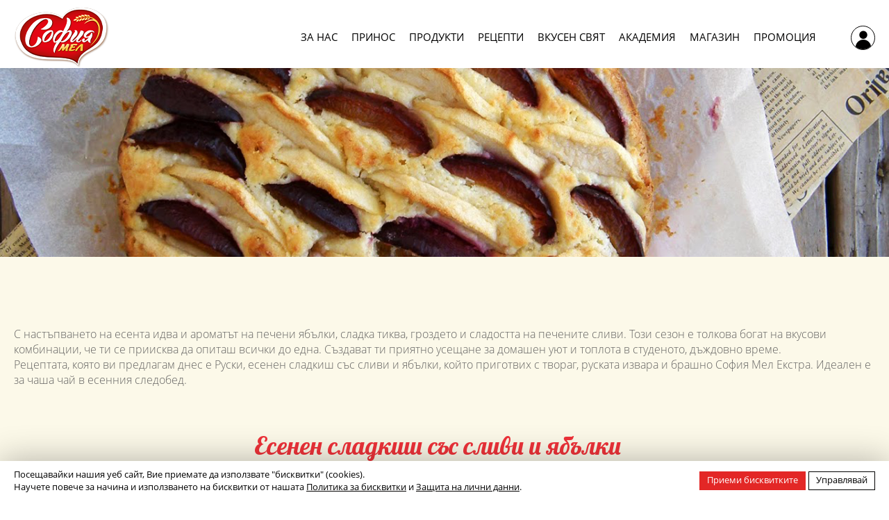

--- FILE ---
content_type: text/html; charset=UTF-8
request_url: https://sofiamel.bg/bg/recipes/esenen-sladkish-ss-slivi-i-yablki
body_size: 52148
content:


<!DOCTYPE html>
<html>
<head>
    <meta charset="UTF-8">
    <meta name="viewport" content="width=device-width, initial-scale=1.0">
        <meta name="format-detection" content="telephone=no">
    <title>София Мел | Есенен сладкиш със сливи и ябълки</title>

    <link rel="apple-touch-icon" sizes="57x57" href="/build/images/common/favicon/apple-icon-57x57.bfb9ede0e1c9f5bd245df09f9636ac8e.png">
<link rel="apple-touch-icon" sizes="60x60" href="/build/images/common/favicon/apple-icon-60x60.8025ee02a91b37ed976e7b9c8e36ccb6.png">
<link rel="apple-touch-icon" sizes="72x72" href="/build/images/common/favicon/apple-icon-72x72.8d7b64fad6beeacd338e72092eb49efd.png">
<link rel="apple-touch-icon" sizes="76x76" href="/build/images/common/favicon/apple-icon-76x76.a067e42fe81febc2dd33d4f3ae4c2384.png">
<link rel="apple-touch-icon" sizes="114x114" href="/build/images/common/favicon/apple-icon-114x114.60a559ea950b5042347a19aa431eb1ad.png">
<link rel="apple-touch-icon" sizes="120x120" href="/build/images/common/favicon/apple-icon-120x120.7e12ecf46bf9f1ae729917ff4ac731e9.png">
<link rel="apple-touch-icon" sizes="144x144" href="/build/images/common/favicon/apple-icon-144x144.94624f1d1519d6fa4b1cbb20172e5396.png">
<link rel="apple-touch-icon" sizes="152x152" href="/build/images/common/favicon/apple-icon-152x152.4ccc0d560ef547be93d524eeebbb6b3b.png">
<link rel="apple-touch-icon" sizes="180x180" href="/build/images/common/favicon/apple-icon-180x180.b1199f9f6f06e8cf2406ac381444702e.png">
<link rel="icon" type="image/png" sizes="192x192" href="/build/images/common/favicon/android-icon-192x192.7654668a3c8a9d8a7e83106df43b48a2.png">
<link rel="icon" type="image/png" sizes="32x32" href="/build/images/common/favicon/favicon-32x32.f1df1e869dd8b6eba709f5820b7d9d67.png">
<link rel="icon" type="image/png" sizes="96x96" href="/build/images/common/favicon/favicon-96x96.4e7988e1b335d56ba170ccc9248f7dd1.png">
<link rel="icon" type="image/png" sizes="16x16" href="/build/images/common/favicon/favicon-16x16.e8fbcab422bdd5c454e9a40f72524944.png">
<link rel="manifest" href="/build/images/common/favicon/manifest.fb5be1a92e02be9d59adc80f48ad5e9e.json">
<meta name="msapplication-TileColor" content="#ffffff">
<meta name="msapplication-TileImage" content="/build/images/common/favicon/ms-icon-144x144.94624f1d1519d6fa4b1cbb20172e5396.png">
<meta name="theme-color" content="#ffffff">

            <link rel="stylesheet" href="/build/89.bf047504.css"><link rel="stylesheet" href="/build/756.76c70da6.css"><link rel="stylesheet" href="/build/front.921a4146.css">
    
            <script src="/build/runtime.0943b58a.js" defer></script><script src="/build/706.17743bb7.js" defer></script><script src="/build/89.58874ba6.js" defer></script><script src="/build/243.5cbeadaf.js" defer></script><script src="/build/756.a6ba524d.js" defer></script><script src="/build/front.3480eff4.js" defer></script>
    
                <script async src=https://www.googletagmanager.com/gtag/js?id=UA-57514756-2></script>
        <script>
            window.dataLayer = window.dataLayer || [];

            function gtag() {
                dataLayer.push(arguments);
            }

            gtag('js', new Date());
            gtag('config', 'UA-57514756-2');
        </script>
    
            <!-- Meta Pixel Code -->
        <script>
            !function(f,b,e,v,n,t,s)
            {if(f.fbq)return;n=f.fbq=function(){n.callMethod?
                    n.callMethod.apply(n,arguments):n.queue.push(arguments)};
                if(!f._fbq)f._fbq=n;n.push=n;n.loaded=!0;n.version='2.0';
                n.queue=[];t=b.createElement(e);t.async=!0;
                t.src=v;s=b.getElementsByTagName(e)[0];
                s.parentNode.insertBefore(t,s)}(window, document,'script',
                    'https://connect.facebook.net/en_US/fbevents.js');
            fbq('init', '1785067395619014');
            fbq('track', 'PageView');
        </script>
        <noscript><img height="1" width="1" style="display:none"
                       src="https://www.facebook.com/tr?id=1785067395619014&ev=PageView&noscript=1"
            /></noscript>
        <!-- End Meta Pixel Code -->
    
</head>
<body>

<header class="header-wrapper">
    <div class="container">
        <div class="logo-wrapper">
            <a href="/">
                <img src="/build/images/common/logo.a51a38e8e7873848dcf406abfac223db.png"
                     alt="" class="img-responsive" style="max-width: 137px;">
            </a>
        </div>
        <div class="navigation-wrapper" data-controller="navigation">
            <div class="navigation-container" data-navigation-target="container">
                


<nav>
    <ul>
        <li>
            <div class="dropdown-wrapper">
                <a href="" data-action="navigation#openSubMenu">За нас
                    <span><i class="icon-arrow-right-slim"></i></span>
                </a>
                <div class="dropdown-container">
                    <ul>
                        <li>
                            <button data-action="navigation#closeSubMenu">
                                <i class="icon-arrow-left-slim"></i>
                            </button>
                        </li>
                        <li>
                            <a href="/bg/about">Мелница</a>
                        </li>
                                                    <li>
                                <a href="/bg/news">Новини</a>
                            </li>
                                                <li>
                            <a href="/bg/contacts">Контакти</a>
                        <li>
                            <a href="/bg/contacts/b2c">Дистрибутори дребен пакетаж</a>
                        </li>
                        <li>
                            <a href="/bg/contacts/b2b">Дистрибутори едър пакетаж</a>
                        </li>
                    </ul>
                </div>
            </div>
        </li>
                    <li>
                <a href="/bg/impact">Принос</a>
            </li>
                <li>
            <div class="dropdown-wrapper">
                <a href="#"
                        data-action="navigation#openSubMenu">Продукти
                    <span><i class="icon-arrow-right-slim"></i></span>
                </a>
                <div class="dropdown-container">
                    <ul>
                        <li>
                            <button data-action="navigation#closeSubMenu">
                                <i class="icon-arrow-left-slim"></i>
                            </button>
                        </li>
                        <li>
                            <a href="/bg/products/produkti-za-doma">Продукти за дома</a>
                        </li>
                        <li>
                            <a href="/bg/bio-history">Био продукти за дома</a>
                        </li>
                        <li>
                            <a href="/bg/products/profesionalni-produkti">Професионални продукти</a>
                        </li>

                                                                                                                                                <li>
                            <a href="https://goodmillsprofessional.bg/" target="_blank">Goodmills Professional</a>
                        </li>
                    </ul>
                </div>
            </div>
        </li>
                    <li>
                <div class="dropdown-wrapper">
                    <a href="#"
                            data-action="navigation#openSubMenu">Рецепти
                        <span><i class="icon-arrow-right-slim"></i></span>
                    </a>
                    <div class="dropdown-container">
                        <ul>
                            <li>
                                <button data-action="navigation#closeSubMenu">
                                    <i class="icon-arrow-left-slim"></i>
                                </button>
                            </li>
                                                            <li>
                                    <a href="/bg/recipes">Рецепти</a>
                                </li>
                                                            <li>
                                    <a href="/bg/retsepti-ot-opakovki">Рецепти от опаковки</a>
                                </li>
                                                            <li>
                                    <a href="/bg/52-vkusni-retsepti">52 вкусни рецепти</a>
                                </li>
                                                            <li>
                                    <a href="/bg/receptite-na-lora">Рецептите на Лора</a>
                                </li>
                                                            <li>
                                    <a href="/bg/map">Вкусна карта</a>
                                </li>
                                                        <li>
                                <a href="/bg/advices">Съвети</a>
                            </li>
                        </ul>
                    </div>
                </div>
            </li>
            <li>
                <a href="/bg/loyalty-landing">Вкусен свят</a>
            </li>
            <li>
                <a href="/bg/academy/">Академия</a>
            </li>
            <li>
                <a href="/bg/products/shop">Магазин</a>
            </li>
            <li>
                                                            <div class="dropdown-wrapper">
                            <a href="#"
                                    data-action="navigation#openSubMenu">Промоция
                                <span><i class="icon-arrow-right-slim"></i></span>
                            </a>
                            <div class="dropdown-container">
                                <ul>
                                    <li>
                                        <button data-action="navigation#closeSubMenu">
                                            <i class="icon-arrow-left-slim"></i>
                                        </button>
                                    </li>
                                    <li>
                                        <a href="/bg/xmas2025">
                                            „Заблести за празниците!“</a>
                                    </li>
                                    <li>
                                        <a href="/bg/xmas2025-winners">
                                            Печеливши</a>
                                    </li>
                                </ul>
                            </div>
                        </div>
                                                </li>
                                                                                                                                                                                                                                                                                                                                                                                                                                                                                                                                                                                                
                                                                                                                                                                                                                                                                                                                                                                                                                                                                                                                                                                                                                                                                                                                                                                                                                                                                                                                                                                        
                        </ul>
</nav>

            </div>
            <div class="user-navigation-container">
                                    <div class="dropdown-wrapper">
                        <button href="" data-action="navigation#toggleUserMenu">
                                                            <i class="icon-user"></i>
                                                    </button>
                        <div class="dropdown-container">
                            <ul>
                                                                <li>
                                    <a href="/bg/loyalty-landing">Какво е вкусен свят</a>
                                </li>
                                                                                                    <li>
                                        <a href="/bg/register">Регистрирай се в
                                            клуба</a>
                                    </li>
                                    <li>
                                        <a href="#" data-controller="auth" data-action="auth#openModal">Вход
                                            в
                                            профила</a>
                                    </li>
                                                            </ul>
                            <div>
                                <img src="/build/images/front/logo-tasty-world.24f69dd86525797c8426d80dc966147b.png" alt="">
                                <h3>Лоялен клуб</h3>
                                                            </div>
                        </div>
                    </div>
                                            </div>
            <div class="navigation-backdrop" data-navigation-target="shadow"
                 data-action="click->navigation#btnClick"></div>
            <a href="#"
               class="navigation-button" data-navigation-target="btn" data-action="navigation#btnClick">
                <span></span><span></span><span></span>
            </a>
        </div>
    </div>
</header>
<main style="max-width: 1920px; margin-left: auto; margin-right: auto;">
        <div class="media-wrapper media-with-offset" style="margin-bottom: 0;">
        <div class="image-wrapper">
            <img src="/uploads/images/header-image-name-1920/89543caedde711bf8142e00aa0e260af.png" alt=""
                 class="img-responsive d-none d-block-lg">
            <img src="/uploads/images/header-image-name-1366/d1465b33bddd9a06d42a831904485a83.png" alt=""
                 class="img-responsive d-none d-block-md">
            <img src="/uploads/images/header-image-name-1024/bf2b920fe8f9a0e61c182e6fa3045b9a.png" alt=""
                 class="img-responsive d-none d-block-sm">
        </div>
    </div>
    <div style="background: #fcf9e9;">
        <div class="divider-md"></div>
        <section class="section-wrapper recipe-wrapper">
            <div class="container">
                                    <div class="recipe-intro">
                        <p>С настъпването на есента идва и ароматът на печени ябълки, сладка тиква, гроздето и сладостта на печените сливи. Този сезон е толкова богат на вкусови комбинации, че ти се приисква да опиташ всички до една. Създават ти приятно усещане за домашен уют и топлота в студеното, дъждовно време.<br />
Рецептата, която ви предлагам днес е Руски, есенен сладкиш със сливи и ябълки, който приготвих с твораг, руската извара и брашно София Мел Екстра. Идеален е за чаша чай в есенния следобед.</p>
                    </div>
                
                <div class="section-title section-title-extended">
                    <h3><span>Есенен сладкиш със сливи и ябълки</span></h3>
                                            <hr>
                        <p>
                                                                                            Сладкиши
                                                    </p>
                                    </div>
                <div class="row gutter-md">
                    <div class="col-lg-6 col-md-6 col-sm-12 col-xs-4">
                        <div class="recipe-description">
                                                            <h4>Необходими продукти:</h4>
                                <div>
                                    <p>230 г (1 и 1/2 ч.ч.) брашно София Мел Екстра<br />
100 г масло<br />
3 яйца<br />
250 г твораг (руска извара)<br />
6 с.л. с връх кристална захар<br />
1 ч.л. бакпулвер<br />
1 ванилия<br />
щипка сол<br />
1 ябълка<br />
4-5 сини сливи<br />
2 с.л. кристална захар за поръсване на плодовете</p>
                                </div>
                            
                                                            <h4>Начин на приготвяне:</h4>
                                <div>
                                    <p>Загрейте фурната на 180 градуса.<br />
Разбийте яйцата и захарта с миксер. Добавете ванилията и солта. Стопете и охладете маслото. Добавете и него, както и изварата (твораг). Разбъркайте брашното с бакпулвера и го сложете в сместа. Разбийте добре с миксер.<br />
Измийте и обелете ябълката. Нарежете я на тънки филии. Отстранете костилките на сливите и ги нарежете на полумесеци.<br />
Намажете форма за торта със свалящ се ринг с диаметър 24 см с масло или я покрийте с хартия за печене. Излейте сместа и заравнете. Подредете отгоре сливите и ябълките. Поръсете с две лъжици кристална захар плодовете. Печете сладкиша 40 минути до готовност. Изключете фурната и го оставете за още 10 минути в нея. Охладете и поръсете по желание с пудра захар преди поднасяне.</p>
                                </div>
                                                                                </div>
                    </div>
                    <div class="col-lg-6 col-md-6 col-sm-12 col-xs-4">
                        <div class="recipe-preview">
                            <div class="recipe-img-container">
                                                                    <img src="/uploads/images/recipe/recipe-main-image/a4772f967e20364012beb073e74c3456.png" alt="" class="img-center">
                                                            </div>
                            <div class="info-container">
                                <div class="row" style="margin: 0 -5px">
                                                                            <div class="info-item-wrapper" style="padding: 0 5px;">
                                            <div class="info-item-container">
                                                <div class="head">
                                                    <p>Вид рецепта</p>
                                                </div>
                                                <div class="img">
                                                    <i><img class="img-center"
                                                            src="/build/images/front/icons/sweet.b1441cef0027fa10c3c02e059c9e2fab.png"
                                                            alt=""></i>
                                                </div>
                                                <span>Сладка</span>
                                            </div>
                                        </div>
                                                                                                                <div class="info-item-wrapper" style="padding: 0 5px;">
                                            <div class="info-item-container">
                                                <div class="head">
                                                    <p>Трудност на приготвяне</p>
                                                </div>
                                                <div class="img">
                                                    <i><img class="img-center"
                                                            src="/build/images/front/icons/difficult.35c02a9e8285128b7dd617afa309244d.png"
                                                            alt=""></i>
                                                </div>
                                                <span>лесна</span>
                                            </div>
                                        </div>
                                                                                                                <div class="info-item-wrapper" style="padding: 0 5px;">
                                            <div class="info-item-container">
                                                <div class="head">
                                                    <p>Време за приготвяне</p>
                                                </div>
                                                <div class="img">
                                                    <i><img class="img-center"
                                                            src="/build/images/front/icons/time.455694741e708770412a1781a8039386.png"
                                                            alt=""></i>
                                                </div>
                                                <span>От 40 до 90 минути</span>
                                            </div>
                                        </div>
                                                                        <div class="info-item-wrapper" style="padding: 0 5px;">
                                        <div class="info-item-container">
                                            <div class="head">
                                                <p>Дата на публикуване</p>
                                            </div>
                                            <div class="img">
                                                <i><img class="img-center"
                                                        src="/build/images/front/icons/date.4870eb8a154663fad1e08e8122f81b11.png"
                                                        alt=""></i>
                                            </div>
                                            <span>24.09.2019</span>
                                        </div>
                                    </div>

                                    <div class="info-item-wrapper"
                                         style="padding: 0 5px;" data-controller="recipe"
                                         data-recipe-recipe-slug-value="esenen-sladkish-ss-slivi-i-yablki"
                                         data-recipe-cooked-url-value="/bg/recipe/cooked">
                                        <div class="info-item-container">
                                            <div class="head">
                                                <p><a href="#"
                                                            data-action="recipe#voteCooked"
                                                      class="recipe-cooked">Аз приготвих тази рецепта</a>
                                                </p>
                                            </div>
                                            <div class="img">
                                                <i><img class="img-center"
                                                        style="max-width: 57px;"
                                                        src="/build/images/front/icons/cooked.10070ba612f7650da3f4453030071115.png"
                                                        alt=""></i>
                                            </div>
                                            <span class="recipe-cooks-field" data-recipe-target="placeholder">0</span>
                                        </div>
                                    </div>
                                </div>
                            </div>
                                                                                        <div class="recipe-gallery">
                                    <div class="masonry-wrapper" data-controller="masonry lightbox">
                                                                                    <div class="masonry-item">
                                                <a href="/uploads/images/generic/5db6e06508b8497d2126783bfc96ad5d.jpg"
                                                   class="glightbox">
                                                    <img src="/uploads/images/generic/5db6e06508b8497d2126783bfc96ad5d.jpg" alt=""
                                                         class="img-responsive">
                                                </a>
                                            </div>
                                                                                    <div class="masonry-item">
                                                <a href="/uploads/images/generic/1783225811ca80b527bf9ac01d670bd9.jpg"
                                                   class="glightbox">
                                                    <img src="/uploads/images/generic/1783225811ca80b527bf9ac01d670bd9.jpg" alt=""
                                                         class="img-responsive">
                                                </a>
                                            </div>
                                                                                    <div class="masonry-item">
                                                <a href="/uploads/images/generic/48fd310164fe195e8b3b43bb9d50c44e.jpg"
                                                   class="glightbox">
                                                    <img src="/uploads/images/generic/48fd310164fe195e8b3b43bb9d50c44e.jpg" alt=""
                                                         class="img-responsive">
                                                </a>
                                            </div>
                                                                                    <div class="masonry-item">
                                                <a href="/uploads/images/generic/66d0102fc16ccc346520a62aaa2595b8.jpg"
                                                   class="glightbox">
                                                    <img src="/uploads/images/generic/66d0102fc16ccc346520a62aaa2595b8.jpg" alt=""
                                                         class="img-responsive">
                                                </a>
                                            </div>
                                                                            </div>
                                </div>
                            
                                                            <div class="recipe-products">
                                    <h4>Използвани продукти</h4>
                                    <div class="row">
                                                                                                                                <div class="thumb">
                                                <a href="/bg/products/produkti-za-doma/20">
                                                    <div class="valign-bottom">
                                                        <span>
                                                            <img class="img-center"
                                                                 src="/uploads/images/products/product-image/ekstra-tsentur-6763d03f25d68304079197.png"
                                                                 alt="">
                                                        </span>
                                                    </div>
                                                    <p>Брашно Екстра</p>
                                                </a>
                                            </div>
                                                                            </div>
                                </div>
                                                    </div>
                    </div>
                </div>
            </div>
        </section>
        <div class="container">
                            <section class="section-wrapper section-featured-list section-featured-list-flex">
                    <div class="section-title section-title-red">
                        <h3>
                            <span style="background: #fcf9e9;">Подобни рецепти:</span>
                        </h3>
                    </div>
                    <div class="list-wrapper">
                        <div class="list-container">
                                                                                        <div class="list-item-wrapper">
                                    <div class="list-item-container">
                                        <a href="/bg/recipes/velikdenski-kozunachen-venec-1">
                                                                                                                                                <img src="/uploads/images/recipe/recipe-square-image/8-66f6b6be12d9f493312478.jpg"
                                                         alt=""
                                                         class="img-responsive">
                                                                                                                                        <p>
                                                                                                                                                        Сладкиши
                                                                                                     и                                                     Други сладки печива
                                                                                            </p>
                                            <hr style="background: #e32726;">
                                            <h4 style="color: #e32726">Великденски козуначен венец</h4>
                                        </a>
                                    </div>
                                </div>
                                                            <div class="list-item-wrapper">
                                    <div class="list-item-container">
                                        <a href="/bg/recipes/brauni-s-malini-i-byal-shokolad">
                                                                                                                                                <img src="/uploads/images/recipe/recipe-square-image/14-66f6baa41b366382750551.jpg"
                                                         alt=""
                                                         class="img-responsive">
                                                                                                                                        <p>
                                                                                                                                                        Сладкиши
                                                                                                     и                                                     Други сладки печива
                                                                                            </p>
                                            <hr style="background: #e32726;">
                                            <h4 style="color: #e32726">Брауни с малини и бял шоколад</h4>
                                        </a>
                                    </div>
                                </div>
                                                            <div class="list-item-wrapper">
                                    <div class="list-item-container">
                                        <a href="/bg/recipes/dzhindzhifilov-keyk-s-karamelizirani-krushi">
                                                                                                                                                <img src="/uploads/images/recipe/recipe-square-image/25-66f6bc2d3998e693015121.jpg"
                                                         alt=""
                                                         class="img-responsive">
                                                                                                                                        <p>
                                                                                                                                                        Торти
                                                                                                     и                                                     Сладкиши
                                                                                            </p>
                                            <hr style="background: #e32726;">
                                            <h4 style="color: #e32726">Джинджифилов кейк с карамелизирани круши</h4>
                                        </a>
                                    </div>
                                </div>
                                                            <div class="list-item-wrapper">
                                    <div class="list-item-container">
                                        <a href="/bg/recipes/bademov-sladkish">
                                                                                                                                                <img src="/uploads/images/recipe/recipe-square-image/26-66f6bc96c7997102447352.jpg"
                                                         alt=""
                                                         class="img-responsive">
                                                                                                                                        <p>
                                                                                                                                                        Сладкиши
                                                                                                     и                                                     Кексове и мъфини
                                                                                            </p>
                                            <hr style="background: #e32726;">
                                            <h4 style="color: #e32726">Бадемов сладкиш</h4>
                                        </a>
                                    </div>
                                </div>
                                                            <div class="list-item-wrapper">
                                    <div class="list-item-container">
                                        <a href="/bg/recipes/pay-s-cherveni-gorski-plodove">
                                                                                                                                                <img src="/uploads/images/recipe/recipe-square-image/27-66f6bd03c5cc0836742493.jpg"
                                                         alt=""
                                                         class="img-responsive">
                                                                                                                                        <p>
                                                                                                                                                        Торти
                                                                                                     и                                                     Сладкиши
                                                                                            </p>
                                            <hr style="background: #e32726;">
                                            <h4 style="color: #e32726">Пай с червени горски плодове</h4>
                                        </a>
                                    </div>
                                </div>
                                                            <div class="list-item-wrapper">
                                    <div class="list-item-container">
                                        <a href="/bg/recipes/shcholen">
                                                                                                                                                <img src="/uploads/images/recipe/recipe-square-image/24-11-66f6be7c803ff890712171.jpg"
                                                         alt=""
                                                         class="img-responsive">
                                                                                                                                        <p>
                                                                                                                                                        Сладкиши
                                                                                                     и                                                     Други сладки печива
                                                                                            </p>
                                            <hr style="background: #e32726;">
                                            <h4 style="color: #e32726">Щолен</h4>
                                        </a>
                                    </div>
                                </div>
                                                            <div class="list-item-wrapper">
                                    <div class="list-item-container">
                                        <a href="/bg/recipes/kozunak">
                                                                                                                                                <img src="/uploads/images/recipe/recipe-square-image/14-02-2-66fa4a7ba887d184529339.jpg"
                                                         alt=""
                                                         class="img-responsive">
                                                                                                                                        <p>
                                                                                                                                                        Сладкиши
                                                                                                     и                                                     Други сладки печива
                                                                                            </p>
                                            <hr style="background: #e32726;">
                                            <h4 style="color: #e32726">Козунак</h4>
                                        </a>
                                    </div>
                                </div>
                                                    </div>
                    </div>
                </section>
                    </div>
        <div class="divider-lg"></div>
    </div>
</main>
<footer class="footer-wrapper">
    <div class="footer-logo">
        <img src="/build/images/front/logo-footer.d07ce8461be1d2ccf4742a363aa3cb48.png"
             alt="" class="img-responsive">
    </div>
    <div class="footer-container">
        <div class="container">
            <h3>Приготвено с любов у дома е винаги по-вкусно!</h3>
            <div class="row gutter-md">
                <div class="col-lg-4 col-md-4 col-sm-6 col-xs-4">
                    <turbo-frame id="newsletter-subscribe-form"
                                 src="/bg/newsletter/subscribe-form">
                        <div class="newsletter-container">
                            <label for="">Абонирай се за новости около нас</label>
                            <input type="text" placeholder="Въведи имейл адрес">
                            <button>Абонирай се</button>
                        </div>
                    </turbo-frame>
                </div>
                <div class="col-lg-4 col-md-4 col-sm-6 col-xs-4">
                    <div class="menu-container">
                        <ul>
                                                                                                                                                                                                                                                                                                                                                                                                <li>
                                        <a href="/bg/tos">
                                            Общи условия
                                        </a>
                                    </li>
                                                                                                                                                                <li>
                                        <a href="/bg/tos-organization-trainings">
                                            Общи условия за организиране на обучения от ГУДМИЛС БЪЛГАРИЯ ЕООД
                                        </a>
                                    </li>
                                                                                                                                                                <li>
                                        <a href="/bg/cookie-policy">
                                            Политика за &quot;бисквитки&quot;
                                        </a>
                                    </li>
                                                                                                                                                                <li>
                                        <a href="/bg/privacy-policy">
                                            Политика за поверителност
                                        </a>
                                    </li>
                                                                                                                                                                <li>
                                        <a href="/bg/tos-xmas2025">
                                            Общи правила за промоция „Заблести за празниците!“
                                        </a>
                                    </li>
                                                                                                                        <li>
                                    <a target="_blank" href="https://sofiamel.bg/bg/tos-around-world">Общи правила за
                                        промоция „Около света със София Мел“</a>
                                </li>
                                <li>
                                    <a target="_blank" href="https://sofiamel.bg/bg/tos-ebuletin-2025">Общи условия за
                                        промоцията "Бюлетин"</a>
                                </li>
                                                    </ul>
                    </div>
                </div>
                <div class="col-lg-4 col-md-4 col-sm-12 col-xs-4">
                    <div class="menu-container">
                        <ul>
                            <li>
                                <a href="/bg/contacts">Контакти</a>
                            </li>
                            <li>
                                <a href="/bg/contacts/b2b">Дистрибутори</a>
                            </li>
                        </ul>
                    </div>
                    <div class="social-container">
                        <p>Следвай ни:</p>
                        <ul>
                            <li>
                                <a href="https://www.facebook.com/sofiamel.bg" target="_blank">
                                    <i class="icon-facebook-round"></i>
                                </a>
                            </li>
                            <li>
                                <a href="https://www.instagram.com/sofiamel.bg" target="_blank">
                                    <i class="icon-instagram-round"></i>
                                </a>
                            </li>
                            <li>
                                <a href="https://www.tiktok.com/@sofiamel.bg" target="_blank">
                                    <i class="icon-tiktok-round"></i>
                                </a>
                            </li>
                            <li>
                                <a href="https://www.youtube.com/@sofiamel.bulgaria" target="_blank">
                                    <i class="icon-youtube-round"></i>
                                </a>
                            </li>
                        </ul>
                    </div>
                </div>
            </div>
            <div class="copyright-container">
                <p>©ГудМилс България ЕOOД - Всички права запазени.</p>
                <p>Създадено от <a href="https://orm.bg/" target="_blank">ORM.BG</a></p>
            </div>
        </div>
    </div>
</footer>
            <div class="cookies-wrapper" data-controller="cookies"
             data-cookies-cookie-url-value="/bg/cookie-action">
            <div class="cookies-container">
    <div class="container">
        <div class="text-container">
            <p>Посещавайки нашия уеб сайт, Вие приемате да използвате &quot;бисквитки&quot; (cookies).</p>
            <p>Научете повече за начина и използването на бисквитки от нашата <a href="/bg/cookie-policy" target="_blank">Политика за бисквитки</a> и <a href="/bg/privacy-policy" target="_blank">Защита на лични данни</a>.</p>
        </div>
        <div class="buttons-container">
            <a href=""
               class="btn-red" data-action="cookies#acceptAll">Приеми бисквитките</a>
            <a href=""
               class="btn-transparent" data-action="cookies#openModal">Управлявай</a>
        </div>
    </div>
</div>

            <div class="modal-wrapper modal-manage-cookies" data-cookies-target="modal">
    <div class="modal-container">
        <div class="modal-head">
            <img src="/build/images/common/logo.a51a38e8e7873848dcf406abfac223db.png"
                 alt="" class="default-logo" style="max-width: 137px;">
            <button data-action="cookies#closeModal" class="btn"><i class="icon-close"></i></button>
        </div>
        <div class="modal-body">
            <h3>Управление на бисквитки</h3>
            <div class="table-default table-responsive">
                <table class="align-center">
                    <thead>
                    <tr>
                        <th></th>
                        <th>Име</th>
                        <th>Описание</th>
                    </tr>
                    </thead>
                    <tbody>
                    <tr>
                        <td>
                            <div class="checkbox-field checkbox-simple">
                                <input type="checkbox" id="func" name="func" checked disabled>
                                <label for="func"><span></span></label>
                            </div>
                        </td>
                        <td><p>Функционални бисквитки</p></td>
                        <td><p>Необходими за правилно функциониране в сайта</p></td>
                    </tr>
                    <tr>
                        <td>
                            <div class="checkbox-field checkbox-simple">
                                <input type="checkbox" id="ads" name="ads">
                                <label for="ads"><span></span></label>
                            </div>
                        </td>
                        <td><p>Рекламни бисквитки</p></td>
                        <td><p>Използват се за рекламни цели</p></td>
                    </tr>
                    </tbody>
                </table>
            </div>
        </div>
        <div class="modal-footer">
            <button class="btn btn-medium btn-red" data-action="cookies#acceptSome">Приеми</button>
        </div>
    </div>
    <div class="modal-backdrop" data-action="click->cookies#closeModal"></div>
</div>

        </div>
    <script>
    USER_LOGIN_URL = "/bg/login-user/"
    DEFAULT_LOGO_MODAL = "/build/images/common/logo.a51a38e8e7873848dcf406abfac223db.png"
    TASTY_LOGO_MODAL = "/build/images/front/logo-tasty-world-white.3621fbc15885b05ac53fdf4e7e8ee445.png"
</script>
</body>
</html>


--- FILE ---
content_type: text/html; charset=UTF-8
request_url: https://sofiamel.bg/bg/newsletter/subscribe-form
body_size: 978
content:
<turbo-frame id="newsletter-subscribe-form">
                                                        <div class="newsletter-container">
        <form name="subscribe_form" method="post" action="/bg/newsletter/subscribe-form">
        <label for="subscribe_form_email" class="required">Абонирай се за новости около нас</label>
        <input type="text" id="subscribe_form_email" name="subscribe_form[email]" required="required" placeholder="Въведи имейл адрес" />
        <button>Абонирай се</button>
        <div class="error-field">
            
        </div>
        <input type="hidden" id="subscribe_form__token" name="subscribe_form[_token]" value="66f334f0d86ba6e908a76f0172.eRkFp8kIHArI1oqpp9mHljQufqsRcjY4U4u92Fz8u_M.STR8z4JlWGWxkb3d6obF0kxHP99JG3JdCvj2jzjEy8YVdlPWgHFUW47h4Q" /></form>
    </div>
</turbo-frame>


--- FILE ---
content_type: application/javascript
request_url: https://sofiamel.bg/build/front.3480eff4.js
body_size: 284156
content:
(self.webpackChunk=self.webpackChunk||[]).push([[538],{97917:(e,t,r)=>{var o={"./academy_controller.js":37758,"./advices_controller.js":43801,"./animations_controller.js":46935,"./auth_controller.js":98813,"./bend-carousel_controller.js":2195,"./carousel_controller.js":50385,"./cookies_controller.js":36867,"./coverflow-carousel_controller.js":64225,"./distributors_controller.js":91674,"./flash-message-modal_controller.js":70113,"./flash-message_controller.js":3006,"./flatpickr_controller.js":75906,"./home-slider_controller.js":51453,"./leaflet_controller.js":20726,"./lightbox_controller.js":31943,"./map_controller.js":48404,"./masonry_controller.js":66839,"./navigation_controller.js":61363,"./news_controller.js":73622,"./opinion_controller.js":85905,"./order-cart_controller.js":18895,"./order-main-controller.js":20557,"./order-personal-info_controller.js":92317,"./product-carousel_controller.js":35517,"./promo_controller.js":15683,"./recipe_controller.js":29518,"./search-products_controller.js":43106,"./search-recipes_controller.js":1983,"./user-participate_controller.js":18304,"./user-profile_controller.js":58320,"./user-sidebar_controller.js":38371,"./video_controller.js":11758,"./winners_controller.js":50090};function n(e){var t=i(e);return r(t)}function i(e){if(!r.o(o,e)){var t=new Error("Cannot find module '"+e+"'");throw t.code="MODULE_NOT_FOUND",t}return o[e]}n.keys=function(){return Object.keys(o)},n.resolve=i,e.exports=n,n.id=97917},38205:(e,t,r)=>{"use strict";r.d(t,{Z:()=>i});var o=r(27816),n=r(32466);const i={"symfony--ux-autocomplete--autocomplete":o.Z,"symfony--ux-turbo--turbo-core":n.Z}},37758:(e,t,r)=>{"use strict";r.r(t),r.d(t,{default:()=>S});r(34338),r(50886),r(30024),r(49693),r(60228),r(47522),r(69358),r(36585),r(70560),r(96869),r(92176),r(7961),r(34284),r(76801),r(48324),r(64043),r(7409),r(79288),r(32320),r(43843),r(6203),r(38077),r(69373),r(59903),r(59749),r(86544),r(21057),r(68932),r(40739),r(5399),r(41517),r(88052),r(76034),r(30050),r(51013),r(63975),r(84254),r(752),r(21694),r(76265),r(89730),r(12826),r(77049);var o=r(6599),n=r(59908),i=r(45243),a=r.n(i),u=r(86094),c=r(71257);function l(e){return l="function"==typeof Symbol&&"symbol"==typeof Symbol.iterator?function(e){return typeof e}:function(e){return e&&"function"==typeof Symbol&&e.constructor===Symbol&&e!==Symbol.prototype?"symbol":typeof e},l(e)}function s(e,t){var r="undefined"!=typeof Symbol&&e[Symbol.iterator]||e["@@iterator"];if(!r){if(Array.isArray(e)||(r=p(e))||t&&e&&"number"==typeof e.length){r&&(e=r);var o=0,n=function(){};return{s:n,n:function(){return o>=e.length?{done:!0}:{done:!1,value:e[o++]}},e:function(e){throw e},f:n}}throw new TypeError("Invalid attempt to iterate non-iterable instance.\nIn order to be iterable, non-array objects must have a [Symbol.iterator]() method.")}var i,a=!0,u=!1;return{s:function(){r=r.call(e)},n:function(){var e=r.next();return a=e.done,e},e:function(e){u=!0,i=e},f:function(){try{a||null==r.return||r.return()}finally{if(u)throw i}}}}function f(e,t){return function(e){if(Array.isArray(e))return e}(e)||function(e,t){var r=null==e?null:"undefined"!=typeof Symbol&&e[Symbol.iterator]||e["@@iterator"];if(null!=r){var o,n,i,a,u=[],c=!0,l=!1;try{if(i=(r=r.call(e)).next,0===t){if(Object(r)!==r)return;c=!1}else for(;!(c=(o=i.call(r)).done)&&(u.push(o.value),u.length!==t);c=!0);}catch(e){l=!0,n=e}finally{try{if(!c&&null!=r.return&&(a=r.return(),Object(a)!==a))return}finally{if(l)throw n}}return u}}(e,t)||p(e,t)||function(){throw new TypeError("Invalid attempt to destructure non-iterable instance.\nIn order to be iterable, non-array objects must have a [Symbol.iterator]() method.")}()}function p(e,t){if(e){if("string"==typeof e)return y(e,t);var r=Object.prototype.toString.call(e).slice(8,-1);return"Object"===r&&e.constructor&&(r=e.constructor.name),"Map"===r||"Set"===r?Array.from(e):"Arguments"===r||/^(?:Ui|I)nt(?:8|16|32)(?:Clamped)?Array$/.test(r)?y(e,t):void 0}}function y(e,t){(null==t||t>e.length)&&(t=e.length);for(var r=0,o=new Array(t);r<t;r++)o[r]=e[r];return o}function d(e,t){for(var r=0;r<t.length;r++){var o=t[r];o.enumerable=o.enumerable||!1,o.configurable=!0,"value"in o&&(o.writable=!0),Object.defineProperty(e,w(o.key),o)}}function b(e,t){return b=Object.setPrototypeOf?Object.setPrototypeOf.bind():function(e,t){return e.__proto__=t,e},b(e,t)}function v(e){var t=function(){if("undefined"==typeof Reflect||!Reflect.construct)return!1;if(Reflect.construct.sham)return!1;if("function"==typeof Proxy)return!0;try{return Boolean.prototype.valueOf.call(Reflect.construct(Boolean,[],(function(){}))),!0}catch(e){return!1}}();return function(){var r,o=h(e);if(t){var n=h(this).constructor;r=Reflect.construct(o,arguments,n)}else r=o.apply(this,arguments);return function(e,t){if(t&&("object"===l(t)||"function"==typeof t))return t;if(void 0!==t)throw new TypeError("Derived constructors may only return object or undefined");return m(e)}(this,r)}}function m(e){if(void 0===e)throw new ReferenceError("this hasn't been initialised - super() hasn't been called");return e}function h(e){return h=Object.setPrototypeOf?Object.getPrototypeOf.bind():function(e){return e.__proto__||Object.getPrototypeOf(e)},h(e)}function g(e,t,r){return(t=w(t))in e?Object.defineProperty(e,t,{value:r,enumerable:!0,configurable:!0,writable:!0}):e[t]=r,e}function w(e){var t=function(e,t){if("object"!=l(e)||!e)return e;var r=e[Symbol.toPrimitive];if(void 0!==r){var o=r.call(e,t||"default");if("object"!=l(o))return o;throw new TypeError("@@toPrimitive must return a primitive value.")}return("string"===t?String:Number)(e)}(e,"string");return"symbol"==l(t)?t:String(t)}a().Marker.prototype.setIcon(a().icon({iconUrl:u}));var S=function(e){!function(e,t){if("function"!=typeof t&&null!==t)throw new TypeError("Super expression must either be null or a function");e.prototype=Object.create(t&&t.prototype,{constructor:{value:e,writable:!0,configurable:!0}}),Object.defineProperty(e,"prototype",{writable:!1}),t&&b(e,t)}(u,e);var t,r,o,i=v(u);function u(){var e;!function(e,t){if(!(e instanceof t))throw new TypeError("Cannot call a class as a function")}(this,u);for(var t=arguments.length,r=new Array(t),o=0;o<t;o++)r[o]=arguments[o];return g(m(e=i.call.apply(i,[this].concat(r))),"participationCounter",1),g(m(e),"subTotal",0),g(m(e),"subTotalEuro",0),g(m(e),"discountAcademy",void 0),g(m(e),"discountedCourseDatesIds",[]),g(m(e),"partialDiscount",!1),e}return t=u,(r=[{key:"initMap",value:function(){var e=this.mapContainerTarget.dataset.latitude,t=this.mapContainerTarget.dataset.longitude,r=a().map(this.mapContainerTarget).setView([e,t],14);null!==a().DomUtil.get("academy-map")&&(a().DomUtil.get("academy-map")._leaflet_id=null),r.attributionControl.setPrefix('<a href="https://leafletjs.com" title="A JavaScript library for interactive maps">Leaflet</a>'),a().tileLayer("https://tile.openstreetmap.org/{z}/{x}/{y}.png",{maxZoom:19}).addTo(r),a().marker([e,t]).addTo(r)}},{key:"isTomorrow",value:function(e){var t=new Date,r=new Date(t);r.setDate(r.getDate()+1),r.setHours(0,0,0,0);var o=r.valueOf();r.setHours(23,59,59,999);var n=r.valueOf();return e.valueOf()>=o&&e.valueOf()<=n}},{key:"connect",value:function(){var e=this;if(document.querySelectorAll("[data-date-checkbox]").forEach((function(e){e.disabled&&(document.querySelector("#front_participant_form_courseDates_"+e.dataset.dateId).checked=!1)})),document.querySelectorAll("[data-course-real-checkboxes-holder] input[type=checkbox]").forEach((function(t){if(t.checked){var r=document.querySelector("#date-checkbox-"+t.value);r.checked=!0,e.addPreviewText(r)}})),this.refreshPaymentMethods(),this._isThereError()){var t=JSON.parse(localStorage.getItem("additionalParticipants")),r=JSON.parse(localStorage.getItem("subTotal")),o=JSON.parse(localStorage.getItem("subTotalEuro")),n=JSON.parse(localStorage.getItem("discountAcademy"));if(n&&(this.discountAcademy=n,this._calculateDiscount()),Object.keys(t).length)for(var i=0,a=Object.entries(t);i<a.length;i++){var u,c=f(a[i],2),l=c[0],p=c[1],y=document.querySelector('[data-id="'.concat(l,'"]')),d=s(p);try{for(d.s();!(u=d.n()).done;){var b=u.value;y.insertAdjacentHTML("beforeend",this._addParticipantForm(l,b.price,b.priceEuro,b))}}catch(e){d.e(e)}finally{d.f()}}this._previewTotalPrice(r,o,"increase"),this._scrollTo(this._isThereError().closest(".input-field")||this._isThereError().closest(".radio-field-group"))}""!==document.getElementById("front_participant_form_promoCode").value&&(this.promocodeCheckboxTarget.checked=!0,this.promocodeContainerTarget.style.display="block")}},{key:"onChangeCheckbox",value:function(e){e.preventDefault();var t=e.currentTarget;this.changeCheckbox(t),this._clearPromocode()}},{key:"_getSelectedCourses",value:function(){var e=[];return document.querySelectorAll("[data-course-real-checkboxes-holder] input[type=checkbox]:checked").forEach((function(t){e.push(t)})),e}},{key:"changeCheckbox",value:function(e){var t=this,r=e.dataset.dateId,o=e.closest(".course-body").getAttribute("data-price"),n=e.closest(".course-body").getAttribute("data-price-euro");if(document.querySelector("#front_participant_form_courseDates_"+e.dataset.dateId).checked=e.checked,e.checked)this.addPreviewText(e),this._previewTotalPrice(o,n,"increase");else{var i=document.querySelector('[data-id="'.concat(r,'"]'));if(i){i.remove(),this._previewTotalPrice(o,n,"decrease");var a=i.querySelectorAll('[data-course-id="'+r+'"]');a&&a.forEach((function(e){var r=e.dataset.coursePrice;t._previewTotalPrice(r,n,"decrease")}))}}this.refreshPaymentMethods()}},{key:"addPreviewText",value:function(e){var t=this,r=e.dataset.dateId,o=e.closest(".course-body").getAttribute("data-price"),n=e.closest(".course-body").getAttribute("data-price-euro"),i=e.closest(".course-body").getAttribute("data-course-title"),a=document.querySelector(".registration-header"),u=document.createElement("p");u.setAttribute("data-id",r),u.setAttribute("data-course-price",o),u.setAttribute("data-course-price-euro",n),u.innerHTML="Курс - ".concat(e.value,", Цена - ").concat(t.hasBgnDisappearedValue?t.formatCurrencyEuro(n):"BGN"===t.currencyValue?t.formatCurrencyBg(o)+" / "+t.formatCurrencyEuro(n):t.formatCurrencyEuro(n)+" / "+t.formatCurrencyBg(o)," </br> (").concat(i,")"),a.append(u);var c=document.createElement("span"),l=document.createElement("button");l.style.background="#007300",l.style.color="#ffffff",l.style.height="25px",l.style.width="30px",l.style.borderRadius="3px",l.style.marginLeft="10px",l.innerHTML="+1",l.dataset.tooltip="Добави участник",l.addEventListener("click",(function(){return t.addPlusOneBtn(r,o,n)})),c.append(l),u.append(c),this._scrollTo(document.querySelector(".registration-wrapper .container"))}},{key:"refreshPaymentMethods",value:function(){var e=this,t=!0;document.querySelectorAll("[data-course-real-checkboxes-holder] input[type=checkbox]").forEach((function(r){if(r.checked){var o=new Date(r.dataset.datetime);e.isTomorrow(o)&&(t=!1)}}));var r=document.querySelector("[data-bank-payment-input]");if(r){var o=r.querySelector("input");!t&&this.hasBankPaymentTimePassedValue?(document.querySelector("#payment1").click(),r.style.opacity=.5,o.disabled=!0):(r.style.opacity=1,o.disabled=!1)}}},{key:"onChangePayments",value:function(e){e.preventDefault();var t=e.target.dataset.value;this.submitButtonTarget.innerHTML=JSON.parse(this.submitButtonTarget.dataset.texts)[t],this.realPaymentOptionsHolderTarget.querySelector('[value="'+t+'"]').checked=!0,this.infoContainersTargets.forEach((function(e){e.dataset.infoFor!==t?e.classList.remove("active"):e.classList.add("active")}))}},{key:"toggleContainer",value:function(e){e.preventDefault();var t=e.currentTarget,r=t.closest(".course-wrapper").querySelector(".course-program");e.currentTarget.classList.contains("active")?(t.classList.remove("active"),(0,n.i)(r)):(t.classList.add("active"),(0,n.q)(r),this._scrollTo(t))}},{key:"toggleInfoModal",value:function(e){e.preventDefault(),this.modalContainerTarget.classList.contains("visible")?(this.modalContainerTarget.classList.remove("visible"),document.body.classList.remove("hidden")):(this.modalContainerTarget.classList.add("visible"),document.body.classList.add("hidden"),this.initMap())}},{key:"_isThereError",value:function(){return document.querySelector(".registration-wrapper .error-field")}},{key:"_scrollTo",value:function(e){var t=document.querySelector(".header-wrapper").offsetHeight;setTimeout((function(){var r=e.getBoundingClientRect().top+window.scrollY;r&&window.scrollTo({top:r-t,behavior:"smooth"})}),1e3)}},{key:"addPlusOneBtn",value:function(e,t,r){document.querySelector('[data-id="'.concat(e,'"]')).insertAdjacentHTML("beforeend",this._addParticipantForm(e,t,r)),this._previewTotalPrice(t,r,"increase");var o=document.querySelectorAll('[data-course-id="'.concat(e,'"]'));this._scrollTo(o[o.length-1]),this._calculateDiscount()}},{key:"getAndSetParticipants",value:function(e){var t=this;e.preventDefault();var r=document.querySelectorAll(".participation-form-new"),o={};r.forEach((function(e){var t=e.querySelectorAll("input"),r=e.dataset.courseId,n=e.dataset.coursePrice,i=e.dataset.coursePriceEuro,a={};void 0===o[r]&&(o[r]=[]),t.forEach((function(e){a[e.attributes.name.value.split("[").at(-1).split("]")[0]]=e.value})),a.price=n,a.priceEuro=i,o[r].push(a)}));var n=[];r.forEach((function(e){e.querySelectorAll("input").forEach((function(e){n.push(t.validateInput(e))}))})),n.includes(!1)?this._scrollTo(this._isThereError().closest(".input-field")):(document.querySelector("#front_participant_form_additionalParticipants").value=JSON.stringify(o),localStorage.setItem("additionalParticipants",JSON.stringify(o)),localStorage.setItem("subTotal",JSON.stringify(this.subTotal)),localStorage.setItem("subTotalEuro",JSON.stringify(this.subTotalEuro)),localStorage.setItem("discount",void 0===this.discountAcademy?null:JSON.stringify(this.discountAcademy)),e.target.closest("form").submit())}},{key:"validateInput",value:function(e){var t=e.attributes.name.value.split("[").at(-1).split("]")[0],r="";if("firstName"!==t&&"middleName"!==t&&"lastName"!==t||(r=/^(?:[A-Za-z]+(?:[-\s][A-Za-z]+)?|[А-Яа-я]+(?:[-\s][А-Яа-я]+)?)$/),"telephone"===t&&(r=/^[+]?0*\d{3,14}$/i),"email"===t&&(r=/^[^\s@]+@[^\s@]+\.[^\s@]+$/),r.test(e.value))return!0;var o=document.querySelector('input[name="'+e.name+'"]').closest("div"),n=document.createElement("div");n.classList.add("error-field");var i=document.createElement("p");return i.innerText="Невалидна стойност",n.appendChild(i),o.appendChild(n),!1}},{key:"_addParticipantForm",value:function(e,t,r,o){var n,i=this,a=this.participationCounter;return n='<div class="participation-form-new" data-course-id="'+e+'" data-course-price="'+t+'" data-course-price-euro="'+r+'" style="padding-top: 30px;"><div class="row gutter-sm"><div class="col-lg-4 col-md-4 col-sm-4 col-xs-4"><div class="input-field input-field-red"><div><label for="front_participant_form_firstName'+a+'" class="required">Име</label><input type="text" id="front_participant_form_firstName'+a+'" name="front_participant_form[firstName]'+a+'" required="required" value="'+(o&&o.firstName?o.firstName:"")+'"></div></div></div><div class="col-lg-4 col-md-4 col-sm-4 col-xs-4"><div class="input-field input-field-red"><div><label for="front_participant_form_middleName'+a+'" class="required">Презиме</label><input type="text" id="front_participant_form_middleName'+a+'" name="front_participant_form[middleName]'+a+'" required="required" value="'+(o&&o.middleName?o.middleName:"")+'"></div></div></div><div class="col-lg-4 col-md-4 col-sm-4 col-xs-4"><div class="input-field input-field-red"><div><label for="front_participant_form_lastName'+a+'" class="required">Фамилия</label><input type="text" id="front_participant_form_lastName'+a+'" name="front_participant_form[lastName]'+a+'" required="required" value="'+(o&&o.lastName?o.lastName:"")+'"></div></div></div></div><div class="row gutter-sm"><div class="col-lg-4 col-md-4 col-sm-4 col-xs-4"><div class="input-field input-field-red"><div><label for="front_participant_form_telephone'+a+'" class="required">Телефон</label><input type="text" id="front_participant_form_telephone'+a+'" name="front_participant_form[telephone]'+a+'" required="required" value="'+(o&&o.telephone?o.telephone:"")+'"></div></div></div><div class="col-lg-8 col-md-8 col-sm-8 col-xs-4"><div class="input-field input-field-red"><div><label for="front_participant_form_email'+a+'" class="required">Имейл</label><input type="text" id="front_participant_form_email'+a+'" name="front_participant_form[email]'+a+'" required="required" value="'+(o&&o.email?o.email:"")+'"></div></div></div></div><div class="d-flex space-between"><button class="btn btn-red btn-sm" data-action="click->academy#_removeParticipantForm" style="padding: 5px 10px;">Изтрий</button><p> +'+(i.hasBgnDisappearedValue?i.formatCurrencyEuro(r):"BGN"===i.currencyValue?i.formatCurrencyBg(t)+" / "+i.formatCurrencyEuro(r):i.formatCurrencyEuro(r)+" / "+i.formatCurrencyBg(t))+"</p></div></div>",this.participationCounter+=1,n}},{key:"_removeParticipantForm",value:function(e){e.preventDefault();var t=e.currentTarget.closest(".participation-form-new"),r=t.dataset.coursePrice,o=t.dataset.coursePriceEuro;this._previewTotalPrice(r,o,"decrease"),t.remove()}},{key:"_previewTotalPrice",value:function(e,t,r){var o,n,i=document.querySelector(".total-price-container"),a=i.querySelector(".sub-total-container .eu"),u=i.querySelector(".total-price .eu");if(this.hasBgnDisappearedValue||(o=i.querySelector(".sub-total-container .lv"),n=i.querySelector(".total-price .lv")),"increase"===r&&(this.hasBgnDisappearedValue||(this.subTotal+=Number(e),o.innerText=this.formatCurrencyBg(this.subTotal)),this.subTotalEuro+=Number(t),a.innerText=this.formatCurrencyEuro(this.subTotalEuro)),"decrease"===r&&(this.hasBgnDisappearedValue||(this.subTotal-=Number(e),o.innerText=this.formatCurrencyBg(this.subTotal)),this.subTotalEuro-=Number(t),a.innerText=this.formatCurrencyEuro(this.subTotalEuro)),this.discountAcademy){i.style.display="block",a.style.textDecoration="line-through";var c=this.subTotalEuro-this.subTotalEuro*this.discountAcademy/100;if(u.innerText=this.formatCurrencyEuro(c),!this.hasBgnDisappearedValue){o.style.textDecoration="line-through";var l=this.subTotal-this.subTotal*this.discountAcademy/100;n.innerText=this.formatCurrencyBg(l)}}i.style.display="block"}},{key:"_calculateDiscount",value:function(){var e,t,r=this,o=document.querySelector(".total-price-container"),n=o.querySelector(".sub-total-container .eu"),i=o.querySelector(".total-price .eu");this.hasBgnDisappearedValue||(e=o.querySelector(".sub-total-container .lv"),t=o.querySelector(".total-price .lv"));var a=0,u=0,c=0,l=0;if(this.partialDiscount&&document.querySelectorAll(".registration-header>p").forEach((function(e){var t=e.querySelectorAll(".participation-form-new").length,o=parseInt(e.dataset.id);r.discountedCourseDatesIds.includes(o)?(r.hasBgnDisappearedValue||(a+=Number(e.dataset.coursePrice)*(t+1)),u+=Number(e.dataset.coursePriceEuro)*(t+1)):(r.hasBgnDisappearedValue||(c+=Number(e.dataset.coursePrice)*(t+1)),l+=Number(e.dataset.coursePriceEuro)*(t+1))})),this.discountAcademy){var s;o.querySelector(".total-price").style.display="block",this.hasBgnDisappearedValue||(e.style.textDecoration="line-through",s=this.subTotal-this.subTotal*this.discountAcademy/100),n.style.textDecoration="line-through";var f=this.subTotalEuro-this.subTotalEuro*this.discountAcademy/100;this.partialDiscount?(this.hasBgnDisappearedValue||(t.innerText=this.formatCurrencyBg(a-a*this.discountAcademy/100+c)),i.innerText=this.formatCurrencyEuro(u-u*this.discountAcademy/100+l)):(this.hasBgnDisappearedValue||(t.innerText=this.formatCurrencyBg(s)),i.innerText=this.formatCurrencyEuro(f))}else this.hasBgnDisappearedValue||(e.style.textDecoration="inherit",t.innerText=""),n.style.textDecoration="inherit",i.innerText="",o.querySelector(".total-price").style.display="none"}},{key:"togglePromocodeContainer",value:function(e){e.preventDefault(),e.currentTarget.checked?this.promocodeContainerTarget.style.display="block":(this.promocodeContainerTarget.style.display="none",this.discountAcademy=null,localStorage.setItem("discount",null),document.getElementById("front_participant_form_promoCode").value=null,this._calculateDiscount())}},{key:"handlePromocode",value:function(e){var t=this;e.preventDefault();var r=document.querySelector(".response-message"),o=document.createElement("p");r.innerHTML="",c.Z.post(this.promocodeUrlValue,{promoCode:document.getElementById("front_participant_form_promoCode").value}).then((function(e){if(200===e.status&&e.data)if(t.discountAcademy=e.data.discount/100,void 0!==e.data.partial&&e.data.partial){var r=e.data.discountedCourseDatesIds;t.discountedCourseDatesIds=r,t.partialDiscount=!0;var n=t._getSelectedAndDiscountedCourseDatesIds(r),i=[];n.forEach((function(e){i.push(document.querySelector('label[for="front_participant_form_courseDates_'+e+'"').innerText)})),0===n.length?o.innerText="Този промокод не носи отстъпка на никоя от избраните курсове.":1===n.length?(o.innerText="Този промокод ти носи "+t.discountAcademy+"% отстъпка на ",o.innerText+=" следния курс: ",o.innerText+=" "+i.join(", ")):(o.innerText="Този промокод ти носи "+t.discountAcademy+"% отстъпка на ",o.innerText+=" следните курсове: ",o.innerText+=" "+i.join(", "))}else o.innerText="Този промокод ти носи "+t.discountAcademy+"% отстъпка.",t.partialDiscount=!1;else t.discountAcademy=null,o.innerText="Този промокод е невалиден.";t._calculateDiscount()})).catch((function(e){console.log(e),t.discountAcademy=null,o.innerText="Този промокод е невалиден.",t._calculateDiscount()})),r.append(o)}},{key:"formatCurrencyBg",value:function(e){return new Intl.NumberFormat("bg-BG",{style:"currency",currency:"BGN"}).format(e)}},{key:"formatCurrencyEuro",value:function(e){return new Intl.NumberFormat("bg-BG",{style:"currency",currency:"EUR"}).format(e)}},{key:"_getSelectedAndDiscountedCourseDatesIds",value:function(e){return this._getSelectedCourses().map((function(e){return parseInt(e.value)})).filter((function(t){return e.includes(t)}))}},{key:"_clearPromocode",value:function(){this.promocodeCheckboxTarget.checked=!1,this.promocodeContainerTarget.querySelector(".response-message").innerText="",this.promocodeContainerTarget.style.display="none",this.discountAcademy=null,localStorage.setItem("discount",null),document.getElementById("front_participant_form_promoCode").value=null,this._calculateDiscount()}}])&&d(t.prototype,r),o&&d(t,o),Object.defineProperty(t,"prototype",{writable:!1}),u}(o.Qr);g(S,"targets",["infoContainers","modalContainer","mapContainer","realPaymentOptionsHolder","submitButton","promocodeCheckbox","promocodeContainer"]),g(S,"values",{hasBankPaymentTimePassed:Boolean,promocodeUrl:String,euroRate:Number,currency:String,hasBgnDisappeared:Boolean})},43801:(e,t,r)=>{"use strict";r.r(t),r.d(t,{default:()=>y});r(34338),r(69373),r(59903),r(59749),r(86544),r(60228),r(21057),r(68932),r(79288),r(40739),r(5399),r(41517),r(88052),r(76034),r(30050),r(51013),r(84254),r(752),r(21694),r(76265);var o=r(6599),n=r(71257);function i(e){return i="function"==typeof Symbol&&"symbol"==typeof Symbol.iterator?function(e){return typeof e}:function(e){return e&&"function"==typeof Symbol&&e.constructor===Symbol&&e!==Symbol.prototype?"symbol":typeof e},i(e)}function a(e,t){for(var r=0;r<t.length;r++){var o=t[r];o.enumerable=o.enumerable||!1,o.configurable=!0,"value"in o&&(o.writable=!0),Object.defineProperty(e,p(o.key),o)}}function u(e,t){return u=Object.setPrototypeOf?Object.setPrototypeOf.bind():function(e,t){return e.__proto__=t,e},u(e,t)}function c(e){var t=function(){if("undefined"==typeof Reflect||!Reflect.construct)return!1;if(Reflect.construct.sham)return!1;if("function"==typeof Proxy)return!0;try{return Boolean.prototype.valueOf.call(Reflect.construct(Boolean,[],(function(){}))),!0}catch(e){return!1}}();return function(){var r,o=s(e);if(t){var n=s(this).constructor;r=Reflect.construct(o,arguments,n)}else r=o.apply(this,arguments);return function(e,t){if(t&&("object"===i(t)||"function"==typeof t))return t;if(void 0!==t)throw new TypeError("Derived constructors may only return object or undefined");return l(e)}(this,r)}}function l(e){if(void 0===e)throw new ReferenceError("this hasn't been initialised - super() hasn't been called");return e}function s(e){return s=Object.setPrototypeOf?Object.getPrototypeOf.bind():function(e){return e.__proto__||Object.getPrototypeOf(e)},s(e)}function f(e,t,r){return(t=p(t))in e?Object.defineProperty(e,t,{value:r,enumerable:!0,configurable:!0,writable:!0}):e[t]=r,e}function p(e){var t=function(e,t){if("object"!=i(e)||!e)return e;var r=e[Symbol.toPrimitive];if(void 0!==r){var o=r.call(e,t||"default");if("object"!=i(o))return o;throw new TypeError("@@toPrimitive must return a primitive value.")}return("string"===t?String:Number)(e)}(e,"string");return"symbol"==i(t)?t:String(t)}var y=function(e){!function(e,t){if("function"!=typeof t&&null!==t)throw new TypeError("Super expression must either be null or a function");e.prototype=Object.create(t&&t.prototype,{constructor:{value:e,writable:!0,configurable:!0}}),Object.defineProperty(e,"prototype",{writable:!1}),t&&u(e,t)}(s,e);var t,r,o,i=c(s);function s(){var e;!function(e,t){if(!(e instanceof t))throw new TypeError("Cannot call a class as a function")}(this,s);for(var t=arguments.length,r=new Array(t),o=0;o<t;o++)r[o]=arguments[o];return f(l(e=i.call.apply(i,[this].concat(r))),"formInput",void 0),f(l(e),"formCategory",void 0),e}return t=s,(r=[{key:"connect",value:function(){this.formInput=this.formTarget.querySelector("input"),this.formCategory=this.formTarget.querySelector("select")}},{key:"toggleCategoryDropdown",value:function(e){e.preventDefault();var t=this.toggleContainerTarget.classList.contains("active"),r=(document.querySelector(".header-wrapper").offsetHeight,e.currentTarget);t?(this.toggleContainerTarget.classList.remove("active"),r.classList.remove("active")):(r.classList.add("active"),this.toggleContainerTarget.classList.add("active"))}},{key:"hideCategoryDropdown",value:function(){this.categoryButtonTarget.classList.remove("active"),this.toggleContainerTarget.classList.remove("active")}},{key:"querySearch",value:function(e){e.preventDefault(),this.formInput.value=this.searchInputTarget.value,this.submitSearch(),e.currentTarget.closest(".input-search-field").querySelector(".field-loading").classList.add("visible")}},{key:"submitSearch",value:function(){this.hideCategoryDropdown(),this.formTarget.querySelector("button").click()}},{key:"onChangeCategory",value:function(e){e.preventDefault();var t=e.currentTarget.dataset.id;this.formCategory.value!==t&&(this.formCategory.value=t,this.categoryButtonTarget.querySelector("p"),this.categoryButtonTarget.querySelector(".field-loading").classList.add("visible"),this.submitSearch())}},{key:"openVoteModal",value:function(e){e.preventDefault();var t=e.currentTarget.dataset.url,r=document.querySelector(".advices-wrapper");n.Z.post(t).then((function(e){document.body.classList.add("hidden"),r.innerHTML+=e.data})).catch((function(e){displayModalWithContent(e.response.data.message)}))}},{key:"closeVoteModal",value:function(e){e.preventDefault(),this.voteModalTarget.remove(),document.body.classList.remove("hidden")}}])&&a(t.prototype,r),o&&a(t,o),Object.defineProperty(t,"prototype",{writable:!1}),s}(o.Qr);f(y,"targets",["form","toggleBtn","toggleContainer","categoryButton","voteButton","voteModal","searchInput"]),f(y,"values",{changeCategoryUrl:String,searchUrl:String})},46935:(e,t,r)=>{"use strict";r.r(t),r.d(t,{default:()=>p});r(5399),r(41517),r(88052),r(60228),r(76034),r(30050),r(21057),r(68932),r(51013),r(40739),r(69373),r(59903),r(59749),r(86544),r(79288),r(84254),r(752),r(21694),r(76265);var o=r(6599),n=r(2711),i=r.n(n);function a(e){return a="function"==typeof Symbol&&"symbol"==typeof Symbol.iterator?function(e){return typeof e}:function(e){return e&&"function"==typeof Symbol&&e.constructor===Symbol&&e!==Symbol.prototype?"symbol":typeof e},a(e)}function u(e,t){for(var r=0;r<t.length;r++){var o=t[r];o.enumerable=o.enumerable||!1,o.configurable=!0,"value"in o&&(o.writable=!0),Object.defineProperty(e,c(o.key),o)}}function c(e){var t=function(e,t){if("object"!=a(e)||!e)return e;var r=e[Symbol.toPrimitive];if(void 0!==r){var o=r.call(e,t||"default");if("object"!=a(o))return o;throw new TypeError("@@toPrimitive must return a primitive value.")}return("string"===t?String:Number)(e)}(e,"string");return"symbol"==a(t)?t:String(t)}function l(e,t){return l=Object.setPrototypeOf?Object.setPrototypeOf.bind():function(e,t){return e.__proto__=t,e},l(e,t)}function s(e){var t=function(){if("undefined"==typeof Reflect||!Reflect.construct)return!1;if(Reflect.construct.sham)return!1;if("function"==typeof Proxy)return!0;try{return Boolean.prototype.valueOf.call(Reflect.construct(Boolean,[],(function(){}))),!0}catch(e){return!1}}();return function(){var r,o=f(e);if(t){var n=f(this).constructor;r=Reflect.construct(o,arguments,n)}else r=o.apply(this,arguments);return function(e,t){if(t&&("object"===a(t)||"function"==typeof t))return t;if(void 0!==t)throw new TypeError("Derived constructors may only return object or undefined");return function(e){if(void 0===e)throw new ReferenceError("this hasn't been initialised - super() hasn't been called");return e}(e)}(this,r)}}function f(e){return f=Object.setPrototypeOf?Object.getPrototypeOf.bind():function(e){return e.__proto__||Object.getPrototypeOf(e)},f(e)}var p=function(e){!function(e,t){if("function"!=typeof t&&null!==t)throw new TypeError("Super expression must either be null or a function");e.prototype=Object.create(t&&t.prototype,{constructor:{value:e,writable:!0,configurable:!0}}),Object.defineProperty(e,"prototype",{writable:!1}),t&&l(e,t)}(a,e);var t,r,o,n=s(a);function a(){return function(e,t){if(!(e instanceof t))throw new TypeError("Cannot call a class as a function")}(this,a),n.apply(this,arguments)}return t=a,(r=[{key:"connect",value:function(){i().init({easing:"ease-out-cubic",once:!0,duration:1e3,offset:50,startEvent:"DOMContentLoaded"})}}])&&u(t.prototype,r),o&&u(t,o),Object.defineProperty(t,"prototype",{writable:!1}),a}(o.Qr)},98813:(e,t,r)=>{"use strict";r.r(t),r.d(t,{default:()=>l});r(5399),r(41517),r(88052),r(60228),r(76034),r(30050),r(21057),r(68932),r(51013),r(40739),r(69373),r(59903),r(59749),r(86544),r(79288),r(84254),r(752),r(21694),r(76265);function o(e){return o="function"==typeof Symbol&&"symbol"==typeof Symbol.iterator?function(e){return typeof e}:function(e){return e&&"function"==typeof Symbol&&e.constructor===Symbol&&e!==Symbol.prototype?"symbol":typeof e},o(e)}function n(e,t){for(var r=0;r<t.length;r++){var o=t[r];o.enumerable=o.enumerable||!1,o.configurable=!0,"value"in o&&(o.writable=!0),Object.defineProperty(e,i(o.key),o)}}function i(e){var t=function(e,t){if("object"!=o(e)||!e)return e;var r=e[Symbol.toPrimitive];if(void 0!==r){var n=r.call(e,t||"default");if("object"!=o(n))return n;throw new TypeError("@@toPrimitive must return a primitive value.")}return("string"===t?String:Number)(e)}(e,"string");return"symbol"==o(t)?t:String(t)}function a(e,t){return a=Object.setPrototypeOf?Object.setPrototypeOf.bind():function(e,t){return e.__proto__=t,e},a(e,t)}function u(e){var t=function(){if("undefined"==typeof Reflect||!Reflect.construct)return!1;if(Reflect.construct.sham)return!1;if("function"==typeof Proxy)return!0;try{return Boolean.prototype.valueOf.call(Reflect.construct(Boolean,[],(function(){}))),!0}catch(e){return!1}}();return function(){var r,n=c(e);if(t){var i=c(this).constructor;r=Reflect.construct(n,arguments,i)}else r=n.apply(this,arguments);return function(e,t){if(t&&("object"===o(t)||"function"==typeof t))return t;if(void 0!==t)throw new TypeError("Derived constructors may only return object or undefined");return function(e){if(void 0===e)throw new ReferenceError("this hasn't been initialised - super() hasn't been called");return e}(e)}(this,r)}}function c(e){return c=Object.setPrototypeOf?Object.getPrototypeOf.bind():function(e){return e.__proto__||Object.getPrototypeOf(e)},c(e)}var l=function(e){!function(e,t){if("function"!=typeof t&&null!==t)throw new TypeError("Super expression must either be null or a function");e.prototype=Object.create(t&&t.prototype,{constructor:{value:e,writable:!0,configurable:!0}}),Object.defineProperty(e,"prototype",{writable:!1}),t&&a(e,t)}(c,e);var t,r,o,i=u(c);function c(){return function(e,t){if(!(e instanceof t))throw new TypeError("Cannot call a class as a function")}(this,c),i.apply(this,arguments)}return t=c,(r=[{key:"connect",value:function(){}},{key:"openModal",value:function(e){void 0!==e&&e.preventDefault();var t='\n            <turbo-frame id="login-modal" loading="lazy" src="'.concat(USER_LOGIN_URL,'"></turbo-frame>\n        ');displayModalWithContent(t,"modal-small","tasty")}}])&&n(t.prototype,r),o&&n(t,o),Object.defineProperty(t,"prototype",{writable:!1}),c}(r(6599).Qr)},2195:(e,t,r)=>{"use strict";r.r(t),r.d(t,{default:()=>s});r(34338),r(49693),r(60228),r(47522),r(41517),r(69373),r(59903),r(59749),r(86544),r(21057),r(68932),r(79288),r(40739),r(5399),r(88052),r(76034),r(30050),r(51013),r(84254),r(752),r(21694),r(76265);function o(e){return o="function"==typeof Symbol&&"symbol"==typeof Symbol.iterator?function(e){return typeof e}:function(e){return e&&"function"==typeof Symbol&&e.constructor===Symbol&&e!==Symbol.prototype?"symbol":typeof e},o(e)}function n(e,t){for(var r=0;r<t.length;r++){var o=t[r];o.enumerable=o.enumerable||!1,o.configurable=!0,"value"in o&&(o.writable=!0),Object.defineProperty(e,l(o.key),o)}}function i(e,t){return i=Object.setPrototypeOf?Object.setPrototypeOf.bind():function(e,t){return e.__proto__=t,e},i(e,t)}function a(e){var t=function(){if("undefined"==typeof Reflect||!Reflect.construct)return!1;if(Reflect.construct.sham)return!1;if("function"==typeof Proxy)return!0;try{return Boolean.prototype.valueOf.call(Reflect.construct(Boolean,[],(function(){}))),!0}catch(e){return!1}}();return function(){var r,n=c(e);if(t){var i=c(this).constructor;r=Reflect.construct(n,arguments,i)}else r=n.apply(this,arguments);return function(e,t){if(t&&("object"===o(t)||"function"==typeof t))return t;if(void 0!==t)throw new TypeError("Derived constructors may only return object or undefined");return u(e)}(this,r)}}function u(e){if(void 0===e)throw new ReferenceError("this hasn't been initialised - super() hasn't been called");return e}function c(e){return c=Object.setPrototypeOf?Object.getPrototypeOf.bind():function(e){return e.__proto__||Object.getPrototypeOf(e)},c(e)}function l(e){var t=function(e,t){if("object"!=o(e)||!e)return e;var r=e[Symbol.toPrimitive];if(void 0!==r){var n=r.call(e,t||"default");if("object"!=o(n))return n;throw new TypeError("@@toPrimitive must return a primitive value.")}return("string"===t?String:Number)(e)}(e,"string");return"symbol"==o(t)?t:String(t)}var s=function(e){!function(e,t){if("function"!=typeof t&&null!==t)throw new TypeError("Super expression must either be null or a function");e.prototype=Object.create(t&&t.prototype,{constructor:{value:e,writable:!0,configurable:!0}}),Object.defineProperty(e,"prototype",{writable:!1}),t&&i(e,t)}(s,e);var t,r,o,c=a(s);function s(){var e,t,r,o;!function(e,t){if(!(e instanceof t))throw new TypeError("Cannot call a class as a function")}(this,s);for(var n=arguments.length,i=new Array(n),a=0;a<n;a++)i[a]=arguments[a];return e=c.call.apply(c,[this].concat(i)),t=u(e),o=void 0,(r=l(r="requestId"))in t?Object.defineProperty(t,r,{value:o,enumerable:!0,configurable:!0,writable:!0}):t[r]=o,e}return t=s,(r=[{key:"connect",value:function(){this.start()}},{key:"calculateWheel",value:function(){var e=document.querySelector(".bend-slider-container").querySelectorAll(".swiper-slide-item");this.requestId=!1;var t=.1,r=.01;e.length&&e.forEach((function(e,o){var n=e.getBoundingClientRect(),i=.5*window.innerWidth-(n.x+.5*n.width),a=Math.abs(i)*t-n.width*t;a<0&&(a=0);var u=i<0?"left top":"right top";e.style.transform="translate(0, ".concat(a,"px) rotate(").concat(-i*r,"deg)"),e.style.transformOrigin=u})),this.start()}},{key:"start",value:function(){this.requestId||(this.requestId=window.requestAnimationFrame(this.calculateWheel.bind(this)))}},{key:"stop",value:function(){this.requestId&&(window.cancelAnimationFrame(this.requestId),this.requestId=!1)}},{key:"disconnect",value:function(){this.stop()}}])&&n(t.prototype,r),o&&n(t,o),Object.defineProperty(t,"prototype",{writable:!1}),s}(r(6599).Qr)},50385:(e,t,r)=>{"use strict";r.r(t),r.d(t,{default:()=>p});r(5399),r(41517),r(88052),r(60228),r(76034),r(30050),r(21057),r(68932),r(51013),r(40739),r(32349),r(81919),r(69373),r(59903),r(59749),r(86544),r(79288),r(84254),r(752),r(21694),r(76265);var o=r(6599),n=r(41363);function i(e){return i="function"==typeof Symbol&&"symbol"==typeof Symbol.iterator?function(e){return typeof e}:function(e){return e&&"function"==typeof Symbol&&e.constructor===Symbol&&e!==Symbol.prototype?"symbol":typeof e},i(e)}function a(e,t){for(var r=0;r<t.length;r++){var o=t[r];o.enumerable=o.enumerable||!1,o.configurable=!0,"value"in o&&(o.writable=!0),Object.defineProperty(e,u(o.key),o)}}function u(e){var t=function(e,t){if("object"!=i(e)||!e)return e;var r=e[Symbol.toPrimitive];if(void 0!==r){var o=r.call(e,t||"default");if("object"!=i(o))return o;throw new TypeError("@@toPrimitive must return a primitive value.")}return("string"===t?String:Number)(e)}(e,"string");return"symbol"==i(t)?t:String(t)}function c(){return c="undefined"!=typeof Reflect&&Reflect.get?Reflect.get.bind():function(e,t,r){var o=function(e,t){for(;!Object.prototype.hasOwnProperty.call(e,t)&&null!==(e=f(e)););return e}(e,t);if(o){var n=Object.getOwnPropertyDescriptor(o,t);return n.get?n.get.call(arguments.length<3?e:r):n.value}},c.apply(this,arguments)}function l(e,t){return l=Object.setPrototypeOf?Object.setPrototypeOf.bind():function(e,t){return e.__proto__=t,e},l(e,t)}function s(e){var t=function(){if("undefined"==typeof Reflect||!Reflect.construct)return!1;if(Reflect.construct.sham)return!1;if("function"==typeof Proxy)return!0;try{return Boolean.prototype.valueOf.call(Reflect.construct(Boolean,[],(function(){}))),!0}catch(e){return!1}}();return function(){var r,o=f(e);if(t){var n=f(this).constructor;r=Reflect.construct(o,arguments,n)}else r=o.apply(this,arguments);return function(e,t){if(t&&("object"===i(t)||"function"==typeof t))return t;if(void 0!==t)throw new TypeError("Derived constructors may only return object or undefined");return function(e){if(void 0===e)throw new ReferenceError("this hasn't been initialised - super() hasn't been called");return e}(e)}(this,r)}}function f(e){return f=Object.setPrototypeOf?Object.getPrototypeOf.bind():function(e){return e.__proto__||Object.getPrototypeOf(e)},f(e)}o.Mx.start().register("carousel",n.Z);var p=function(e){!function(e,t){if("function"!=typeof t&&null!==t)throw new TypeError("Super expression must either be null or a function");e.prototype=Object.create(t&&t.prototype,{constructor:{value:e,writable:!0,configurable:!0}}),Object.defineProperty(e,"prototype",{writable:!1}),t&&l(e,t)}(i,e);var t,r,o,n=s(i);function i(){return function(e,t){if(!(e instanceof t))throw new TypeError("Cannot call a class as a function")}(this,i),n.apply(this,arguments)}return t=i,(r=[{key:"connect",value:function(){c(f(i.prototype),"connect",this).call(this)}}])&&a(t.prototype,r),o&&a(t,o),Object.defineProperty(t,"prototype",{writable:!1}),i}(o.Qr)},36867:(e,t,r)=>{"use strict";r.r(t),r.d(t,{default:()=>f});r(34338),r(60228),r(73964),r(48324),r(49693),r(47522),r(34284),r(70560),r(69373),r(59903),r(59749),r(86544),r(21057),r(68932),r(79288),r(40739),r(5399),r(41517),r(88052),r(76034),r(30050),r(51013),r(84254),r(752),r(21694),r(76265);function o(e){return o="function"==typeof Symbol&&"symbol"==typeof Symbol.iterator?function(e){return typeof e}:function(e){return e&&"function"==typeof Symbol&&e.constructor===Symbol&&e!==Symbol.prototype?"symbol":typeof e},o(e)}function n(e,t){for(var r=0;r<t.length;r++){var o=t[r];o.enumerable=o.enumerable||!1,o.configurable=!0,"value"in o&&(o.writable=!0),Object.defineProperty(e,s(o.key),o)}}function i(e,t){return i=Object.setPrototypeOf?Object.setPrototypeOf.bind():function(e,t){return e.__proto__=t,e},i(e,t)}function a(e){var t=function(){if("undefined"==typeof Reflect||!Reflect.construct)return!1;if(Reflect.construct.sham)return!1;if("function"==typeof Proxy)return!0;try{return Boolean.prototype.valueOf.call(Reflect.construct(Boolean,[],(function(){}))),!0}catch(e){return!1}}();return function(){var r,n=c(e);if(t){var i=c(this).constructor;r=Reflect.construct(n,arguments,i)}else r=n.apply(this,arguments);return function(e,t){if(t&&("object"===o(t)||"function"==typeof t))return t;if(void 0!==t)throw new TypeError("Derived constructors may only return object or undefined");return u(e)}(this,r)}}function u(e){if(void 0===e)throw new ReferenceError("this hasn't been initialised - super() hasn't been called");return e}function c(e){return c=Object.setPrototypeOf?Object.getPrototypeOf.bind():function(e){return e.__proto__||Object.getPrototypeOf(e)},c(e)}function l(e,t,r){return(t=s(t))in e?Object.defineProperty(e,t,{value:r,enumerable:!0,configurable:!0,writable:!0}):e[t]=r,e}function s(e){var t=function(e,t){if("object"!=o(e)||!e)return e;var r=e[Symbol.toPrimitive];if(void 0!==r){var n=r.call(e,t||"default");if("object"!=o(n))return n;throw new TypeError("@@toPrimitive must return a primitive value.")}return("string"===t?String:Number)(e)}(e,"string");return"symbol"==o(t)?t:String(t)}var f=function(e){!function(e,t){if("function"!=typeof t&&null!==t)throw new TypeError("Super expression must either be null or a function");e.prototype=Object.create(t&&t.prototype,{constructor:{value:e,writable:!0,configurable:!0}}),Object.defineProperty(e,"prototype",{writable:!1}),t&&i(e,t)}(s,e);var t,r,o,c=a(s);function s(){var e;!function(e,t){if(!(e instanceof t))throw new TypeError("Cannot call a class as a function")}(this,s);for(var t=arguments.length,r=new Array(t),o=0;o<t;o++)r[o]=arguments[o];return l(u(e=c.call.apply(c,[this].concat(r))),"parentEl",void 0),e}return t=s,(r=[{key:"connect",value:function(){this.parentEl=this.context.scope.element}},{key:"acceptAll",value:function(e){var t=this;e.preventDefault(),fetch(this.cookieUrlValue,{method:"POST",headers:{"Content-Type":"application/json"},body:JSON.stringify({accept:"all"})}).then((function(e){t._closeAll()}))}},{key:"acceptSome",value:function(e){var t=this;e.preventDefault();var r=[];document.querySelectorAll(".modal-manage-cookies .modal-body input[type=checkbox]:checked").forEach((function(e){console.log(e.name),e.name&&r.push(e.name)})),fetch(this.cookieUrlValue,{method:"POST",headers:{"Content-Type":"application/json"},body:JSON.stringify({accept:r})}).then((function(e){t._closeAll()}))}},{key:"openModal",value:function(e){e.preventDefault(),this._openModal()}},{key:"closeModal",value:function(e){e.preventDefault(),this._closeModal()}},{key:"_closeAll",value:function(){this.parentEl.remove(),document.body.classList.remove("hidden")}},{key:"_openModal",value:function(){this.modalTarget.classList.add("visible"),document.body.classList.add("hidden")}},{key:"_closeModal",value:function(){this.modalTarget.classList.remove("visible"),document.body.classList.remove("hidden")}}])&&n(t.prototype,r),o&&n(t,o),Object.defineProperty(t,"prototype",{writable:!1}),s}(r(6599).Qr);l(f,"targets",["modal"]),l(f,"values",{cookieUrl:String})},64225:(e,t,r)=>{"use strict";r.r(t),r.d(t,{default:()=>s});r(5399),r(41517),r(88052),r(60228),r(76034),r(30050),r(21057),r(68932),r(51013),r(40739),r(32349),r(81919),r(69373),r(59903),r(59749),r(86544),r(79288),r(84254),r(752),r(21694),r(76265);function o(e){return o="function"==typeof Symbol&&"symbol"==typeof Symbol.iterator?function(e){return typeof e}:function(e){return e&&"function"==typeof Symbol&&e.constructor===Symbol&&e!==Symbol.prototype?"symbol":typeof e},o(e)}function n(e,t){for(var r=0;r<t.length;r++){var o=t[r];o.enumerable=o.enumerable||!1,o.configurable=!0,"value"in o&&(o.writable=!0),Object.defineProperty(e,i(o.key),o)}}function i(e){var t=function(e,t){if("object"!=o(e)||!e)return e;var r=e[Symbol.toPrimitive];if(void 0!==r){var n=r.call(e,t||"default");if("object"!=o(n))return n;throw new TypeError("@@toPrimitive must return a primitive value.")}return("string"===t?String:Number)(e)}(e,"string");return"symbol"==o(t)?t:String(t)}function a(){return a="undefined"!=typeof Reflect&&Reflect.get?Reflect.get.bind():function(e,t,r){var o=function(e,t){for(;!Object.prototype.hasOwnProperty.call(e,t)&&null!==(e=l(e)););return e}(e,t);if(o){var n=Object.getOwnPropertyDescriptor(o,t);return n.get?n.get.call(arguments.length<3?e:r):n.value}},a.apply(this,arguments)}function u(e,t){return u=Object.setPrototypeOf?Object.setPrototypeOf.bind():function(e,t){return e.__proto__=t,e},u(e,t)}function c(e){var t=function(){if("undefined"==typeof Reflect||!Reflect.construct)return!1;if(Reflect.construct.sham)return!1;if("function"==typeof Proxy)return!0;try{return Boolean.prototype.valueOf.call(Reflect.construct(Boolean,[],(function(){}))),!0}catch(e){return!1}}();return function(){var r,n=l(e);if(t){var i=l(this).constructor;r=Reflect.construct(n,arguments,i)}else r=n.apply(this,arguments);return function(e,t){if(t&&("object"===o(t)||"function"==typeof t))return t;if(void 0!==t)throw new TypeError("Derived constructors may only return object or undefined");return function(e){if(void 0===e)throw new ReferenceError("this hasn't been initialised - super() hasn't been called");return e}(e)}(this,r)}}function l(e){return l=Object.setPrototypeOf?Object.getPrototypeOf.bind():function(e){return e.__proto__||Object.getPrototypeOf(e)},l(e)}var s=function(e){!function(e,t){if("function"!=typeof t&&null!==t)throw new TypeError("Super expression must either be null or a function");e.prototype=Object.create(t&&t.prototype,{constructor:{value:e,writable:!0,configurable:!0}}),Object.defineProperty(e,"prototype",{writable:!1}),t&&u(e,t)}(s,e);var t,r,o,i=c(s);function s(){return function(e,t){if(!(e instanceof t))throw new TypeError("Cannot call a class as a function")}(this,s),i.apply(this,arguments)}return t=s,(r=[{key:"connect",value:function(){a(l(s.prototype),"connect",this).call(this),this.defaultOptions}},{key:"defaultOptions",get:function(){return{slidesPerView:3,loop:!0,centeredSlides:!0,slideToClickedSlide:!0,effect:"coverflow",centeredSlidesBounds:!0,initialSlide:1,coverflowEffect:{rotate:0,depth:0,modifier:1,slideShadows:!1}}}}])&&n(t.prototype,r),o&&n(t,o),Object.defineProperty(t,"prototype",{writable:!1}),s}(r(41363).Z)},91674:(e,t,r)=>{"use strict";r.r(t),r.d(t,{default:()=>d});r(50886),r(49693),r(60228),r(47522),r(69373),r(59903),r(59749),r(86544),r(21057),r(68932),r(79288),r(40739),r(5399),r(41517),r(88052),r(76034),r(30050),r(51013),r(84254),r(752),r(21694),r(76265);var o=r(6599),n=r(45243),i=r.n(n),a=r(71257);function u(e){return u="function"==typeof Symbol&&"symbol"==typeof Symbol.iterator?function(e){return typeof e}:function(e){return e&&"function"==typeof Symbol&&e.constructor===Symbol&&e!==Symbol.prototype?"symbol":typeof e},u(e)}function c(e,t){for(var r=0;r<t.length;r++){var o=t[r];o.enumerable=o.enumerable||!1,o.configurable=!0,"value"in o&&(o.writable=!0),Object.defineProperty(e,y(o.key),o)}}function l(e,t){return l=Object.setPrototypeOf?Object.setPrototypeOf.bind():function(e,t){return e.__proto__=t,e},l(e,t)}function s(e){var t=function(){if("undefined"==typeof Reflect||!Reflect.construct)return!1;if(Reflect.construct.sham)return!1;if("function"==typeof Proxy)return!0;try{return Boolean.prototype.valueOf.call(Reflect.construct(Boolean,[],(function(){}))),!0}catch(e){return!1}}();return function(){var r,o=f(e);if(t){var n=f(this).constructor;r=Reflect.construct(o,arguments,n)}else r=o.apply(this,arguments);return function(e,t){if(t&&("object"===u(t)||"function"==typeof t))return t;if(void 0!==t)throw new TypeError("Derived constructors may only return object or undefined");return function(e){if(void 0===e)throw new ReferenceError("this hasn't been initialised - super() hasn't been called");return e}(e)}(this,r)}}function f(e){return f=Object.setPrototypeOf?Object.getPrototypeOf.bind():function(e){return e.__proto__||Object.getPrototypeOf(e)},f(e)}function p(e,t,r){return(t=y(t))in e?Object.defineProperty(e,t,{value:r,enumerable:!0,configurable:!0,writable:!0}):e[t]=r,e}function y(e){var t=function(e,t){if("object"!=u(e)||!e)return e;var r=e[Symbol.toPrimitive];if(void 0!==r){var o=r.call(e,t||"default");if("object"!=u(o))return o;throw new TypeError("@@toPrimitive must return a primitive value.")}return("string"===t?String:Number)(e)}(e,"string");return"symbol"==u(t)?t:String(t)}var d=function(e){!function(e,t){if("function"!=typeof t&&null!==t)throw new TypeError("Super expression must either be null or a function");e.prototype=Object.create(t&&t.prototype,{constructor:{value:e,writable:!0,configurable:!0}}),Object.defineProperty(e,"prototype",{writable:!1}),t&&l(e,t)}(u,e);var t,r,o,n=s(u);function u(){return function(e,t){if(!(e instanceof t))throw new TypeError("Cannot call a class as a function")}(this,u),n.apply(this,arguments)}return t=u,(r=[{key:"connect",value:function(){this.map=i().map(this.mapTarget),this.map.attributionControl.setPrefix('<a href="https://leafletjs.com" title="A JavaScript library for interactive maps">Leaflet</a>'),i().tileLayer("https://tile.openstreetmap.org/{z}/{x}/{y}.png",{}).addTo(this.map),this.initGeolocation()}},{key:"initGeolocation",value:function(){var e=this;navigator.geolocation?navigator.geolocation.getCurrentPosition((function(t){return e.getGeolocation(t)}),(function(t){return e.setDefaultCoords()})):this.setDefaultCoords()}},{key:"getGeolocation",value:function(e){var t=this,r=e.coords.latitude,o=e.coords.longitude,n=[r,o];this.map.setView(n,11),a.Z.post(this.getDistributorsUrlValue,{lat:r,lon:o}).then((function(e){var r=e.data;if(r.distributorsHtmlContent)t.wrapperTarget.style.display="block",t.listingTarget.innerHTML=r.distributorsHtmlContent,t.setMarkersToMap(r.distributorsList);else{t.wrapperTarget.style.display="block";var o=document.createElement("p");o.classList.add("listing-message"),o.innerText="Не бяха открити дистрибутори в близост до локацията ти.",t.listingTarget.append(o)}}))}},{key:"setDefaultCoords",value:function(){this.map.setView(["42.73","25.48"],6)}},{key:"setMarkersToMap",value:function(e){var t=this;e.forEach((function(e,r){i().marker([e.lat,e.lon]).addTo(t.map).bindPopup("<b>"+e.title+"</b><br>"+e.address)}))}},{key:"disconnect",value:function(){this.map.remove()}}])&&c(t.prototype,r),o&&c(t,o),Object.defineProperty(t,"prototype",{writable:!1}),u}(o.Qr);p(d,"targets",["map","wrapper","listing"]),p(d,"values",{getDistributorsUrl:String})},70113:(e,t,r)=>{"use strict";r.r(t),r.d(t,{default:()=>y});r(69373),r(59903),r(59749),r(86544),r(60228),r(21057),r(68932),r(79288),r(40739),r(5399),r(41517),r(88052),r(76034),r(30050),r(51013),r(32349),r(81919),r(84254),r(752),r(21694),r(76265);function o(e){return o="function"==typeof Symbol&&"symbol"==typeof Symbol.iterator?function(e){return typeof e}:function(e){return e&&"function"==typeof Symbol&&e.constructor===Symbol&&e!==Symbol.prototype?"symbol":typeof e},o(e)}function n(e,t){for(var r=0;r<t.length;r++){var o=t[r];o.enumerable=o.enumerable||!1,o.configurable=!0,"value"in o&&(o.writable=!0),Object.defineProperty(e,l(o.key),o)}}function i(){return i="undefined"!=typeof Reflect&&Reflect.get?Reflect.get.bind():function(e,t,r){var o=function(e,t){for(;!Object.prototype.hasOwnProperty.call(e,t)&&null!==(e=c(e)););return e}(e,t);if(o){var n=Object.getOwnPropertyDescriptor(o,t);return n.get?n.get.call(arguments.length<3?e:r):n.value}},i.apply(this,arguments)}function a(e,t){return a=Object.setPrototypeOf?Object.setPrototypeOf.bind():function(e,t){return e.__proto__=t,e},a(e,t)}function u(e){var t=function(){if("undefined"==typeof Reflect||!Reflect.construct)return!1;if(Reflect.construct.sham)return!1;if("function"==typeof Proxy)return!0;try{return Boolean.prototype.valueOf.call(Reflect.construct(Boolean,[],(function(){}))),!0}catch(e){return!1}}();return function(){var r,n=c(e);if(t){var i=c(this).constructor;r=Reflect.construct(n,arguments,i)}else r=n.apply(this,arguments);return function(e,t){if(t&&("object"===o(t)||"function"==typeof t))return t;if(void 0!==t)throw new TypeError("Derived constructors may only return object or undefined");return function(e){if(void 0===e)throw new ReferenceError("this hasn't been initialised - super() hasn't been called");return e}(e)}(this,r)}}function c(e){return c=Object.setPrototypeOf?Object.getPrototypeOf.bind():function(e){return e.__proto__||Object.getPrototypeOf(e)},c(e)}function l(e){var t=function(e,t){if("object"!=o(e)||!e)return e;var r=e[Symbol.toPrimitive];if(void 0!==r){var n=r.call(e,t||"default");if("object"!=o(n))return n;throw new TypeError("@@toPrimitive must return a primitive value.")}return("string"===t?String:Number)(e)}(e,"string");return"symbol"==o(t)?t:String(t)}var s,f,p,y=function(e){!function(e,t){if("function"!=typeof t&&null!==t)throw new TypeError("Super expression must either be null or a function");e.prototype=Object.create(t&&t.prototype,{constructor:{value:e,writable:!0,configurable:!0}}),Object.defineProperty(e,"prototype",{writable:!1}),t&&a(e,t)}(s,e);var t,r,o,l=u(s);function s(){return function(e,t){if(!(e instanceof t))throw new TypeError("Cannot call a class as a function")}(this,s),l.apply(this,arguments)}return t=s,(r=[{key:"connect",value:function(){i(c(s.prototype),"connect",this).call(this)}},{key:"close",value:function(e){e.preventDefault(),e.target.closest(".modal-wrapper").remove(),document.body.classList.remove("hidden"),this.refreshValue&&window.location.reload()}}])&&n(t.prototype,r),o&&n(t,o),Object.defineProperty(t,"prototype",{writable:!1}),s}(r(6599).Qr);s=y,f="values",p={refresh:Boolean},(f=l(f))in s?Object.defineProperty(s,f,{value:p,enumerable:!0,configurable:!0,writable:!0}):s[f]=p},3006:(e,t,r)=>{"use strict";r.r(t),r.d(t,{default:()=>y});r(69373),r(59903),r(59749),r(86544),r(60228),r(21057),r(68932),r(79288),r(40739),r(5399),r(41517),r(88052),r(76034),r(30050),r(51013),r(32349),r(81919),r(84254),r(752),r(21694),r(76265);function o(e){return o="function"==typeof Symbol&&"symbol"==typeof Symbol.iterator?function(e){return typeof e}:function(e){return e&&"function"==typeof Symbol&&e.constructor===Symbol&&e!==Symbol.prototype?"symbol":typeof e},o(e)}function n(e,t){for(var r=0;r<t.length;r++){var o=t[r];o.enumerable=o.enumerable||!1,o.configurable=!0,"value"in o&&(o.writable=!0),Object.defineProperty(e,l(o.key),o)}}function i(){return i="undefined"!=typeof Reflect&&Reflect.get?Reflect.get.bind():function(e,t,r){var o=function(e,t){for(;!Object.prototype.hasOwnProperty.call(e,t)&&null!==(e=c(e)););return e}(e,t);if(o){var n=Object.getOwnPropertyDescriptor(o,t);return n.get?n.get.call(arguments.length<3?e:r):n.value}},i.apply(this,arguments)}function a(e,t){return a=Object.setPrototypeOf?Object.setPrototypeOf.bind():function(e,t){return e.__proto__=t,e},a(e,t)}function u(e){var t=function(){if("undefined"==typeof Reflect||!Reflect.construct)return!1;if(Reflect.construct.sham)return!1;if("function"==typeof Proxy)return!0;try{return Boolean.prototype.valueOf.call(Reflect.construct(Boolean,[],(function(){}))),!0}catch(e){return!1}}();return function(){var r,n=c(e);if(t){var i=c(this).constructor;r=Reflect.construct(n,arguments,i)}else r=n.apply(this,arguments);return function(e,t){if(t&&("object"===o(t)||"function"==typeof t))return t;if(void 0!==t)throw new TypeError("Derived constructors may only return object or undefined");return function(e){if(void 0===e)throw new ReferenceError("this hasn't been initialised - super() hasn't been called");return e}(e)}(this,r)}}function c(e){return c=Object.setPrototypeOf?Object.getPrototypeOf.bind():function(e){return e.__proto__||Object.getPrototypeOf(e)},c(e)}function l(e){var t=function(e,t){if("object"!=o(e)||!e)return e;var r=e[Symbol.toPrimitive];if(void 0!==r){var n=r.call(e,t||"default");if("object"!=o(n))return n;throw new TypeError("@@toPrimitive must return a primitive value.")}return("string"===t?String:Number)(e)}(e,"string");return"symbol"==o(t)?t:String(t)}var s,f,p,y=function(e){!function(e,t){if("function"!=typeof t&&null!==t)throw new TypeError("Super expression must either be null or a function");e.prototype=Object.create(t&&t.prototype,{constructor:{value:e,writable:!0,configurable:!0}}),Object.defineProperty(e,"prototype",{writable:!1}),t&&a(e,t)}(s,e);var t,r,o,l=u(s);function s(){return function(e,t){if(!(e instanceof t))throw new TypeError("Cannot call a class as a function")}(this,s),l.apply(this,arguments)}return t=s,(r=[{key:"connect",value:function(){i(c(s.prototype),"connect",this).call(this),this.showMessage()}},{key:"showMessage",value:function(){var e;e=this.contentValue?'<div data-controller="flash-message-modal" data-flash-modal class="modal-wrapper flash-modal-wrapper visible" data-clear-before-turbo-cache><div class="modal-container '+this.customClassValue+'">    <div class="modal-head">'+("default"===this.logoValue?'<img class="default-logo" src="'+DEFAULT_LOGO_MODAL+'" alt="">':"")+("tasty"===this.logoValue?'<img class="tasty-logo" src="'+TASTY_LOGO_MODAL+'" alt="">':"")+'        <button data-action="click->flash-message-modal#close"><i class="icon-close"></i></button>    </div>    <div class="modal-body" style="position: relative;">'+this.contentValue+'</div></div><div class="modal-backdrop" data-action="click->flash-message-modal#close"></div></div>':'<div data-controller="flash-message-modal" class="modal-wrapper visible" data-clear-before-turbo-cache><div class="modal-container '+this.customClassValue+'">    <div class="modal-head">'+("default"===this.logoValue?'<img class="default-logo" src="'+DEFAULT_LOGO_MODAL+'" alt="">':"")+("tasty"===this.logoValue?'<img class="tasty-logo" src="'+TASTY_LOGO_MODAL+'" alt="">':"")+'        <button data-action="click->flash-message-modal#close" class="btn"><i class="icon-close"></i></button>    </div>    <div class="modal-body" style="position: relative; text-align: center">'+(this.titleValue?"<h3>"+this.titleValue+"</h3>":"")+"        <p>"+this.messageValue+'</p>    </div></div><div class="modal-backdrop" data-action="click->flash-message-modal#close"></div></div>',document.body.insertAdjacentHTML("afterbegin",e)}}])&&n(t.prototype,r),o&&n(t,o),Object.defineProperty(t,"prototype",{writable:!1}),s}(r(6599).Qr);s=y,f="values",p={message:String,type:String,logo:String,title:String,content:String,customClass:String},(f=l(f))in s?Object.defineProperty(s,f,{value:p,enumerable:!0,configurable:!0,writable:!0}):s[f]=p},75906:(e,t,r)=>{"use strict";r.r(t),r.d(t,{default:()=>p});r(5399),r(41517),r(88052),r(60228),r(76034),r(30050),r(21057),r(68932),r(51013),r(40739),r(32349),r(81919),r(69373),r(59903),r(59749),r(86544),r(79288),r(84254),r(752),r(21694),r(76265);var o=r(44928),n=r(48082);function i(e){return i="function"==typeof Symbol&&"symbol"==typeof Symbol.iterator?function(e){return typeof e}:function(e){return e&&"function"==typeof Symbol&&e.constructor===Symbol&&e!==Symbol.prototype?"symbol":typeof e},i(e)}function a(e,t){for(var r=0;r<t.length;r++){var o=t[r];o.enumerable=o.enumerable||!1,o.configurable=!0,"value"in o&&(o.writable=!0),Object.defineProperty(e,u(o.key),o)}}function u(e){var t=function(e,t){if("object"!=i(e)||!e)return e;var r=e[Symbol.toPrimitive];if(void 0!==r){var o=r.call(e,t||"default");if("object"!=i(o))return o;throw new TypeError("@@toPrimitive must return a primitive value.")}return("string"===t?String:Number)(e)}(e,"string");return"symbol"==i(t)?t:String(t)}function c(){return c="undefined"!=typeof Reflect&&Reflect.get?Reflect.get.bind():function(e,t,r){var o=function(e,t){for(;!Object.prototype.hasOwnProperty.call(e,t)&&null!==(e=f(e)););return e}(e,t);if(o){var n=Object.getOwnPropertyDescriptor(o,t);return n.get?n.get.call(arguments.length<3?e:r):n.value}},c.apply(this,arguments)}function l(e,t){return l=Object.setPrototypeOf?Object.setPrototypeOf.bind():function(e,t){return e.__proto__=t,e},l(e,t)}function s(e){var t=function(){if("undefined"==typeof Reflect||!Reflect.construct)return!1;if(Reflect.construct.sham)return!1;if("function"==typeof Proxy)return!0;try{return Boolean.prototype.valueOf.call(Reflect.construct(Boolean,[],(function(){}))),!0}catch(e){return!1}}();return function(){var r,o=f(e);if(t){var n=f(this).constructor;r=Reflect.construct(o,arguments,n)}else r=o.apply(this,arguments);return function(e,t){if(t&&("object"===i(t)||"function"==typeof t))return t;if(void 0!==t)throw new TypeError("Derived constructors may only return object or undefined");return function(e){if(void 0===e)throw new ReferenceError("this hasn't been initialised - super() hasn't been called");return e}(e)}(this,r)}}function f(e){return f=Object.setPrototypeOf?Object.getPrototypeOf.bind():function(e){return e.__proto__||Object.getPrototypeOf(e)},f(e)}var p=function(e){!function(e,t){if("function"!=typeof t&&null!==t)throw new TypeError("Super expression must either be null or a function");e.prototype=Object.create(t&&t.prototype,{constructor:{value:e,writable:!0,configurable:!0}}),Object.defineProperty(e,"prototype",{writable:!1}),t&&l(e,t)}(u,e);var t,r,o,i=s(u);function u(){return function(e,t){if(!(e instanceof t))throw new TypeError("Cannot call a class as a function")}(this,u),i.apply(this,arguments)}return t=u,(r=[{key:"connect",value:function(){var e=void 0!==this.element.dataset.maxDate?this.element.dataset.maxDate:null,t=void 0!==this.element.dataset.minDate?this.element.dataset.minDate:null;this.config={locale:n.Bulgarian,dateFormat:"d.m.Y",minDate:t,maxDate:e},c(f(u.prototype),"connect",this).call(this)}}])&&a(t.prototype,r),o&&a(t,o),Object.defineProperty(t,"prototype",{writable:!1}),u}(o.Z)},51453:(e,t,r)=>{"use strict";r.r(t),r.d(t,{default:()=>y});r(49693),r(60228),r(47522),r(70560),r(96869),r(5399),r(41517),r(88052),r(76034),r(30050),r(21057),r(68932),r(51013),r(40739),r(32349),r(81919),r(69373),r(59903),r(59749),r(86544),r(79288),r(84254),r(752),r(21694),r(76265);var o=r(41363),n=r(82573),i=r.n(n);function a(e){return a="function"==typeof Symbol&&"symbol"==typeof Symbol.iterator?function(e){return typeof e}:function(e){return e&&"function"==typeof Symbol&&e.constructor===Symbol&&e!==Symbol.prototype?"symbol":typeof e},a(e)}function u(e,t){for(var r=0;r<t.length;r++){var o=t[r];o.enumerable=o.enumerable||!1,o.configurable=!0,"value"in o&&(o.writable=!0),Object.defineProperty(e,c(o.key),o)}}function c(e){var t=function(e,t){if("object"!=a(e)||!e)return e;var r=e[Symbol.toPrimitive];if(void 0!==r){var o=r.call(e,t||"default");if("object"!=a(o))return o;throw new TypeError("@@toPrimitive must return a primitive value.")}return("string"===t?String:Number)(e)}(e,"string");return"symbol"==a(t)?t:String(t)}function l(){return l="undefined"!=typeof Reflect&&Reflect.get?Reflect.get.bind():function(e,t,r){var o=function(e,t){for(;!Object.prototype.hasOwnProperty.call(e,t)&&null!==(e=p(e)););return e}(e,t);if(o){var n=Object.getOwnPropertyDescriptor(o,t);return n.get?n.get.call(arguments.length<3?e:r):n.value}},l.apply(this,arguments)}function s(e,t){return s=Object.setPrototypeOf?Object.setPrototypeOf.bind():function(e,t){return e.__proto__=t,e},s(e,t)}function f(e){var t=function(){if("undefined"==typeof Reflect||!Reflect.construct)return!1;if(Reflect.construct.sham)return!1;if("function"==typeof Proxy)return!0;try{return Boolean.prototype.valueOf.call(Reflect.construct(Boolean,[],(function(){}))),!0}catch(e){return!1}}();return function(){var r,o=p(e);if(t){var n=p(this).constructor;r=Reflect.construct(o,arguments,n)}else r=o.apply(this,arguments);return function(e,t){if(t&&("object"===a(t)||"function"==typeof t))return t;if(void 0!==t)throw new TypeError("Derived constructors may only return object or undefined");return function(e){if(void 0===e)throw new ReferenceError("this hasn't been initialised - super() hasn't been called");return e}(e)}(this,r)}}function p(e){return p=Object.setPrototypeOf?Object.getPrototypeOf.bind():function(e){return e.__proto__||Object.getPrototypeOf(e)},p(e)}var y=function(e){!function(e,t){if("function"!=typeof t&&null!==t)throw new TypeError("Super expression must either be null or a function");e.prototype=Object.create(t&&t.prototype,{constructor:{value:e,writable:!0,configurable:!0}}),Object.defineProperty(e,"prototype",{writable:!1}),t&&s(e,t)}(a,e);var t,r,o,n=f(a);function a(){return function(e,t){if(!(e instanceof t))throw new TypeError("Cannot call a class as a function")}(this,a),n.apply(this,arguments)}return t=a,(r=[{key:"connect",value:function(){l(p(a.prototype),"connect",this).call(this),this.defaultOptions;var e=[];this.swiper.on("init",(function(){var t=this,r=document.querySelector(".large-slider-wrapper"),o=r.querySelectorAll(".swiper-slide");if(o.length){var n=0;o.forEach((function(r,o){var a=r.querySelector(".video-wrapper"),u=r.getAttribute("data-provider");if(a&&"youtube"===u){var c=a.getAttribute("data-video-id");a.setAttribute("data-video-index",n),n+=1;var l=document.getElementById(c),s=new(i())(l,{videoId:c,controls:!1,keyboard:!1,fullscreen:!1,related:!1,rel:0,annotations:!1,modestBranding:!1});s.load(c),s.mute(c),e.push(s),s.on("ended",(function(){t.slideNext()}))}}))}var a=r.querySelectorAll(".swiper-slide")[0];if(a.querySelector(".video-wrapper")){var u=a.querySelector(".video-wrapper").getAttribute("data-provider");if("youtube"===u){var c=a.querySelector(".video-wrapper").getAttribute("data-video-index");setTimeout((function(){e[c].play()}),1500)}else"attachment"===u&&(a.querySelector("video").play(),a.querySelector("video").addEventListener("ended",(function(){setTimeout((function(){t.slideNext()}),1e3)})))}else setTimeout((function(){t.slideNext()}),5e3)})),this.swiper.init(),this.swiper.on("slideChange",(function(){var t=this,r=this.slides[this.activeIndex],o=this.slides[this.previousIndex],n=r.querySelector(".video-wrapper"),i=o.querySelector(".video-wrapper");if(i){var a=i.getAttribute("data-provider");if("youtube"===a){var u=i.getAttribute("data-video-index");e[u].pause()}else"attachment"===a&&i.querySelector("video").pause()}if(n)if("youtube"===n.getAttribute("data-provider")){var c=n.getAttribute("data-video-index");"ended"===e[c].getState()&&e[c].seek(0),e[c].play()}else n.querySelector("video").play(),n.querySelector("video").addEventListener("ended",(function(){t.activeIndex===t.slides.length-1?setTimeout((function(){t.slideTo(0)}),1e3):setTimeout((function(){t.slideNext()}),1e3)}));else this.activeIndex===this.slides.length-1?setTimeout((function(){t.slideTo(0)}),5e3):setTimeout((function(){t.slideNext()}),5e3)}))}},{key:"defaultOptions",get:function(){return{init:!1,observeSlideChildren:!0,autoHeight:!0,autoplay:!1,longSwipes:!1,allowTouchMove:!1,navigation:{prevEl:".swiper-button-prev",nextEl:".swiper-button-next"}}}}])&&u(t.prototype,r),o&&u(t,o),Object.defineProperty(t,"prototype",{writable:!1}),a}(o.Z)},20726:(e,t,r)=>{"use strict";r.r(t),r.d(t,{default:()=>v});r(50886),r(69373),r(59903),r(59749),r(86544),r(60228),r(21057),r(68932),r(79288),r(40739),r(5399),r(41517),r(88052),r(76034),r(30050),r(51013),r(84254),r(752),r(21694),r(76265);var o=r(6599),n=r(45243),i=r.n(n),a=r(86094);function u(e){return u="function"==typeof Symbol&&"symbol"==typeof Symbol.iterator?function(e){return typeof e}:function(e){return e&&"function"==typeof Symbol&&e.constructor===Symbol&&e!==Symbol.prototype?"symbol":typeof e},u(e)}function c(e,t){for(var r=0;r<t.length;r++){var o=t[r];o.enumerable=o.enumerable||!1,o.configurable=!0,"value"in o&&(o.writable=!0),Object.defineProperty(e,p(o.key),o)}}function l(e,t){return l=Object.setPrototypeOf?Object.setPrototypeOf.bind():function(e,t){return e.__proto__=t,e},l(e,t)}function s(e){var t=function(){if("undefined"==typeof Reflect||!Reflect.construct)return!1;if(Reflect.construct.sham)return!1;if("function"==typeof Proxy)return!0;try{return Boolean.prototype.valueOf.call(Reflect.construct(Boolean,[],(function(){}))),!0}catch(e){return!1}}();return function(){var r,o=f(e);if(t){var n=f(this).constructor;r=Reflect.construct(o,arguments,n)}else r=o.apply(this,arguments);return function(e,t){if(t&&("object"===u(t)||"function"==typeof t))return t;if(void 0!==t)throw new TypeError("Derived constructors may only return object or undefined");return function(e){if(void 0===e)throw new ReferenceError("this hasn't been initialised - super() hasn't been called");return e}(e)}(this,r)}}function f(e){return f=Object.setPrototypeOf?Object.getPrototypeOf.bind():function(e){return e.__proto__||Object.getPrototypeOf(e)},f(e)}function p(e){var t=function(e,t){if("object"!=u(e)||!e)return e;var r=e[Symbol.toPrimitive];if(void 0!==r){var o=r.call(e,t||"default");if("object"!=u(o))return o;throw new TypeError("@@toPrimitive must return a primitive value.")}return("string"===t?String:Number)(e)}(e,"string");return"symbol"==u(t)?t:String(t)}i().Marker.prototype.setIcon(i().icon({iconUrl:a}));var y,d,b,v=function(e){!function(e,t){if("function"!=typeof t&&null!==t)throw new TypeError("Super expression must either be null or a function");e.prototype=Object.create(t&&t.prototype,{constructor:{value:e,writable:!0,configurable:!0}}),Object.defineProperty(e,"prototype",{writable:!1}),t&&l(e,t)}(a,e);var t,r,o,n=s(a);function a(){return function(e,t){if(!(e instanceof t))throw new TypeError("Cannot call a class as a function")}(this,a),n.apply(this,arguments)}return t=a,(r=[{key:"connect",value:function(){var e=this.containerTarget.dataset.latitude,t=this.containerTarget.dataset.longitude,r=i().map(this.containerTarget).setView([e,t],14);r.attributionControl.setPrefix('<a href="https://leafletjs.com" title="A JavaScript library for interactive maps">Leaflet</a>'),i().tileLayer("https://tile.openstreetmap.org/{z}/{x}/{y}.png",{maxZoom:19}).addTo(r),i().marker([e,t]).addTo(r)}},{key:"disconnect",value:function(){}}])&&c(t.prototype,r),o&&c(t,o),Object.defineProperty(t,"prototype",{writable:!1}),a}(o.Qr);y=v,b=["container"],(d=p(d="targets"))in y?Object.defineProperty(y,d,{value:b,enumerable:!0,configurable:!0,writable:!0}):y[d]=b},31943:(e,t,r)=>{"use strict";r.r(t),r.d(t,{default:()=>p});r(49693),r(60228),r(47522),r(5399),r(41517),r(88052),r(76034),r(30050),r(21057),r(68932),r(51013),r(40739),r(69373),r(59903),r(59749),r(86544),r(79288),r(84254),r(752),r(21694),r(76265);var o=r(6599),n=r(37727),i=r.n(n);function a(e){return a="function"==typeof Symbol&&"symbol"==typeof Symbol.iterator?function(e){return typeof e}:function(e){return e&&"function"==typeof Symbol&&e.constructor===Symbol&&e!==Symbol.prototype?"symbol":typeof e},a(e)}function u(e,t){for(var r=0;r<t.length;r++){var o=t[r];o.enumerable=o.enumerable||!1,o.configurable=!0,"value"in o&&(o.writable=!0),Object.defineProperty(e,c(o.key),o)}}function c(e){var t=function(e,t){if("object"!=a(e)||!e)return e;var r=e[Symbol.toPrimitive];if(void 0!==r){var o=r.call(e,t||"default");if("object"!=a(o))return o;throw new TypeError("@@toPrimitive must return a primitive value.")}return("string"===t?String:Number)(e)}(e,"string");return"symbol"==a(t)?t:String(t)}function l(e,t){return l=Object.setPrototypeOf?Object.setPrototypeOf.bind():function(e,t){return e.__proto__=t,e},l(e,t)}function s(e){var t=function(){if("undefined"==typeof Reflect||!Reflect.construct)return!1;if(Reflect.construct.sham)return!1;if("function"==typeof Proxy)return!0;try{return Boolean.prototype.valueOf.call(Reflect.construct(Boolean,[],(function(){}))),!0}catch(e){return!1}}();return function(){var r,o=f(e);if(t){var n=f(this).constructor;r=Reflect.construct(o,arguments,n)}else r=o.apply(this,arguments);return function(e,t){if(t&&("object"===a(t)||"function"==typeof t))return t;if(void 0!==t)throw new TypeError("Derived constructors may only return object or undefined");return function(e){if(void 0===e)throw new ReferenceError("this hasn't been initialised - super() hasn't been called");return e}(e)}(this,r)}}function f(e){return f=Object.setPrototypeOf?Object.getPrototypeOf.bind():function(e){return e.__proto__||Object.getPrototypeOf(e)},f(e)}var p=function(e){!function(e,t){if("function"!=typeof t&&null!==t)throw new TypeError("Super expression must either be null or a function");e.prototype=Object.create(t&&t.prototype,{constructor:{value:e,writable:!0,configurable:!0}}),Object.defineProperty(e,"prototype",{writable:!1}),t&&l(e,t)}(a,e);var t,r,o,n=s(a);function a(){return function(e,t){if(!(e instanceof t))throw new TypeError("Cannot call a class as a function")}(this,a),n.apply(this,arguments)}return t=a,(r=[{key:"connect",value:function(){void 0===window.glightNode&&this.init()}},{key:"init",value:function(){var e=i()({dragToleranceY:0,slideHTML:'\n<div class="gslide">\n    <div class="gslide-inner-content">\n        <div class="ginner-container">\n            <div class="gslide-media">\n            </div>\n            <div class="gslide-description">\n                <div class="gdesc-inner" style="display: none">\n                    <h4 class="gslide-title"></h4>\n                    <div class="gslide-desc"></div>\n                </div>\n            </div>\n        </div>\n    </div>\n</div>',closeOnOutsideClick:!1});window.glightNode=e,e.on("open",(function(){var t="";e.elements.forEach((function(e,r){t+='<img data-index="'+r+'" src="'+e.href+'"/>'}));var r=document.createElement("div");r.innerHTML='<div class="gslider-navigation">'+t+"</div>";var o=r.children[0];document.querySelector("#glightbox-slider").append(o),document.querySelector(".gslider-navigation").querySelectorAll("img").forEach((function(t){t.addEventListener("click",(function(r){e.goToSlide(t.dataset.index)}))}))}))}},{key:"disconnect",value:function(){delete window.glightNode}}])&&u(t.prototype,r),o&&u(t,o),Object.defineProperty(t,"prototype",{writable:!1}),a}(o.Qr)},48404:(e,t,r)=>{"use strict";r.r(t),r.d(t,{default:()=>h});r(34338),r(69358),r(49693),r(60228),r(47522),r(34284),r(50886),r(69373),r(59903),r(59749),r(86544),r(21057),r(68932),r(79288),r(40739),r(5399),r(41517),r(88052),r(76034),r(30050),r(51013),r(89730),r(30024),r(12826),r(77049),r(21694),r(64043),r(7409),r(84254),r(752),r(76265),r(63975);var o=r(6599);const n=[{type:"FeatureCollection",features:[{type:"Feature",properties:{nuts3:"SLS",region:"North Central",value:"top_middle"},geometry:{type:"Polygon",coordinates:[[[27.351,43.807],[27.32,43.808],[27.327,43.811],[27.317,43.808],[27.318,43.804],[27.295,43.805],[27.293,43.801],[27.289,43.799],[27.285,43.801],[27.258,43.772],[27.248,43.77],[27.229,43.747],[27.222,43.754],[27.21,43.743],[27.209,43.743],[27.209,43.721],[27.199,43.705],[27.2,43.705],[27.221,43.692],[27.222,43.692],[27.22,43.665],[27.18,43.679],[27.178,43.679],[27.153,43.669],[27.152,43.669],[27.135,43.675],[27.106,43.689],[27.13,43.711],[27.082,43.719],[27.04,43.706],[27.002,43.697],[26.994,43.711],[26.969,43.729],[26.971,43.735],[26.963,43.748],[26.937,43.76],[26.939,43.763],[26.916,43.767],[26.906,43.783],[26.899,43.798],[26.897,43.798],[26.86,43.805],[26.858,43.807],[26.857,43.823],[26.838,43.84],[26.84,43.843],[26.84,43.844],[26.841,43.844],[26.834,43.848],[26.832,43.844],[26.821,43.839],[26.796,43.831],[26.778,43.821],[26.779,43.816],[26.783,43.815],[26.781,43.812],[26.775,43.811],[26.774,43.811],[26.772,43.812],[26.753,43.839],[26.736,43.858],[26.735,43.858],[26.721,43.841],[26.681,43.85],[26.647,43.869],[26.648,43.861],[26.641,43.86],[26.64,43.87],[26.583,43.888],[26.584,43.889],[26.586,43.889],[26.6,43.908],[26.598,43.91],[26.599,43.913],[26.573,43.933],[26.549,43.936],[26.546,43.936],[26.544,43.929],[26.544,43.928],[26.51,43.916],[26.51,43.917],[26.474,43.951],[26.473,43.951],[26.462,43.944],[26.461,43.943],[26.454,43.951],[26.407,43.947],[26.389,43.948],[26.387,43.956],[26.382,43.987],[26.409,44.009],[26.38,44.014],[26.357,44.038],[26.388,44.043],[26.423,44.036],[26.462,44.035],[26.484,44.043],[26.549,44.054],[26.608,44.054],[26.665,44.063],[26.7,44.076],[26.741,44.074],[26.773,44.081],[26.803,44.093],[26.875,44.121],[26.885,44.125],[26.908,44.134],[27.005,44.137],[27.05,44.144],[27.078,44.134],[27.109,44.137],[27.137,44.139],[27.2,44.118],[27.239,44.116],[27.277,44.129],[27.278,44.096],[27.291,44.075],[27.333,44.064],[27.356,44.059],[27.37,44.041],[27.399,44.012],[27.413,44.014],[27.434,44.017],[27.45,44.02],[27.479,44.022],[27.586,44.014],[27.594,44.014],[27.612,44.012],[27.644,44.048],[27.674,44.03],[27.696,43.987],[27.659,43.979],[27.653,43.951],[27.654,43.951],[27.637,43.944],[27.636,43.932],[27.631,43.918],[27.631,43.91],[27.596,43.892],[27.576,43.91],[27.576,43.911],[27.546,43.918],[27.543,43.918],[27.531,43.889],[27.53,43.875],[27.529,43.875],[27.524,43.849],[27.514,43.85],[27.513,43.85],[27.502,43.845],[27.504,43.841],[27.504,43.84],[27.485,43.84],[27.464,43.859],[27.46,43.86],[27.451,43.871],[27.45,43.871],[27.45,43.87],[27.419,43.848],[27.395,43.853],[27.373,43.816],[27.373,43.818],[27.357,43.815],[27.351,43.807]]]}},{type:"Feature",properties:{nuts3:"RAZ",region:"North Central",value:"top_middle"},geometry:{type:"Polygon",coordinates:[[[26.375,43.488],[26.37,43.492],[26.369,43.496],[26.367,43.497],[26.359,43.497],[26.344,43.501],[26.31,43.524],[26.291,43.528],[26.291,43.529],[26.266,43.541],[26.255,43.555],[26.239,43.55],[26.22,43.536],[26.223,43.53],[26.22,43.529],[26.222,43.522],[26.189,43.517],[26.18,43.532],[26.181,43.533],[26.181,43.534],[26.154,43.559],[26.153,43.559],[26.156,43.572],[26.159,43.579],[26.165,43.631],[26.163,43.634],[26.197,43.636],[26.218,43.661],[26.231,43.661],[26.268,43.659],[26.27,43.664],[26.286,43.658],[26.293,43.63],[26.318,43.618],[26.35,43.639],[26.374,43.63],[26.372,43.634],[26.407,43.627],[26.408,43.628],[26.442,43.654],[26.442,43.655],[26.445,43.668],[26.417,43.685],[26.41,43.693],[26.427,43.714],[26.43,43.72],[26.449,43.743],[26.458,43.751],[26.457,43.759],[26.451,43.78],[26.425,43.789],[26.379,43.779],[26.352,43.778],[26.356,43.785],[26.355,43.796],[26.353,43.8],[26.354,43.835],[26.353,43.836],[26.338,43.864],[26.318,43.864],[26.321,43.867],[26.372,43.879],[26.369,43.934],[26.389,43.948],[26.407,43.947],[26.454,43.951],[26.461,43.943],[26.462,43.944],[26.473,43.951],[26.474,43.951],[26.51,43.917],[26.51,43.916],[26.544,43.928],[26.544,43.929],[26.546,43.936],[26.549,43.936],[26.573,43.933],[26.599,43.913],[26.598,43.91],[26.6,43.908],[26.586,43.889],[26.584,43.889],[26.583,43.888],[26.64,43.87],[26.641,43.86],[26.648,43.861],[26.647,43.869],[26.681,43.85],[26.721,43.841],[26.735,43.858],[26.736,43.858],[26.753,43.839],[26.772,43.812],[26.774,43.811],[26.775,43.811],[26.781,43.812],[26.783,43.815],[26.779,43.816],[26.778,43.821],[26.796,43.831],[26.821,43.839],[26.832,43.844],[26.834,43.848],[26.841,43.844],[26.84,43.844],[26.84,43.843],[26.838,43.84],[26.857,43.823],[26.858,43.807],[26.86,43.805],[26.897,43.798],[26.899,43.798],[26.906,43.783],[26.916,43.767],[26.939,43.763],[26.937,43.76],[26.963,43.748],[26.971,43.735],[26.969,43.729],[26.994,43.711],[27.002,43.697],[27.026,43.676],[27.026,43.673],[27.027,43.673],[27.027,43.667],[27.035,43.657],[27.029,43.651],[27.003,43.654],[26.986,43.65],[26.986,43.649],[26.985,43.649],[26.964,43.625],[26.965,43.625],[26.957,43.606],[26.905,43.592],[26.902,43.607],[26.894,43.611],[26.878,43.599],[26.864,43.579],[26.87,43.571],[26.856,43.562],[26.816,43.561],[26.796,43.527],[26.824,43.504],[26.825,43.504],[26.807,43.488],[26.779,43.492],[26.772,43.489],[26.76,43.479],[26.76,43.478],[26.765,43.464],[26.76,43.463],[26.718,43.457],[26.716,43.455],[26.744,43.433],[26.743,43.433],[26.73,43.41],[26.729,43.408],[26.696,43.402],[26.682,43.404],[26.682,43.384],[26.672,43.374],[26.661,43.368],[26.646,43.327],[26.6,43.336],[26.562,43.346],[26.545,43.348],[26.546,43.345],[26.487,43.349],[26.487,43.362],[26.472,43.387],[26.509,43.387],[26.477,43.422],[26.466,43.423],[26.473,43.438],[26.469,43.444],[26.468,43.444],[26.432,43.447],[26.378,43.434],[26.368,43.451],[26.361,43.463],[26.375,43.488]]]}},{type:"Feature",properties:{nuts3:"RSE",region:"North Central",value:"top_middle"},geometry:{type:"MultiPolygon",coordinates:[[[[25.62,43.671],[25.667,43.688],[25.718,43.691],[25.757,43.696],[25.788,43.71],[25.803,43.732],[25.837,43.749],[25.84,43.75],[25.84,43.751],[25.858,43.759],[25.866,43.765],[25.888,43.795],[25.942,43.849],[25.993,43.883],[26.046,43.902],[26.065,43.916],[26.08,43.943],[26.105,43.966],[26.146,43.985],[26.188,43.985],[26.259,44.003],[26.303,44.026],[26.335,44.032],[26.357,44.038],[26.38,44.014],[26.409,44.009],[26.382,43.987],[26.387,43.956],[26.389,43.948],[26.369,43.934],[26.372,43.879],[26.321,43.867],[26.318,43.864],[26.338,43.864],[26.353,43.836],[26.354,43.835],[26.353,43.8],[26.355,43.796],[26.356,43.785],[26.352,43.778],[26.379,43.779],[26.425,43.789],[26.451,43.78],[26.457,43.759],[26.458,43.751],[26.449,43.743],[26.43,43.72],[26.427,43.714],[26.41,43.693],[26.417,43.685],[26.445,43.668],[26.442,43.655],[26.442,43.654],[26.408,43.628],[26.407,43.627],[26.372,43.634],[26.374,43.63],[26.35,43.639],[26.318,43.618],[26.293,43.63],[26.286,43.658],[26.27,43.664],[26.268,43.659],[26.231,43.661],[26.218,43.661],[26.197,43.636],[26.163,43.634],[26.165,43.631],[26.159,43.579],[26.156,43.572],[26.153,43.559],[26.154,43.559],[26.181,43.534],[26.181,43.533],[26.18,43.532],[26.189,43.517],[26.174,43.517],[26.137,43.527],[26.136,43.527],[26.13,43.525],[26.129,43.525],[26.118,43.52],[26.094,43.524],[26.056,43.516],[26.045,43.515],[26.041,43.5],[26.033,43.487],[26.044,43.476],[26.027,43.457],[26.029,43.452],[26.013,43.446],[25.982,43.407],[25.945,43.402],[25.946,43.402],[25.947,43.394],[25.946,43.389],[25.945,43.389],[25.944,43.386],[25.897,43.372],[25.887,43.37],[25.862,43.359],[25.847,43.365],[25.805,43.369],[25.78,43.38],[25.772,43.383],[25.771,43.383],[25.75,43.383],[25.742,43.383],[25.706,43.418],[25.677,43.418],[25.67,43.395],[25.621,43.401],[25.603,43.42],[25.541,43.446],[25.565,43.457],[25.566,43.501],[25.571,43.505],[25.548,43.517],[25.519,43.508],[25.502,43.536],[25.471,43.554],[25.471,43.555],[25.464,43.578],[25.486,43.58],[25.528,43.598],[25.553,43.611],[25.544,43.641],[25.561,43.641],[25.62,43.671]]],[[[26.006,43.366],[26.009,43.363],[26.008,43.334],[26.012,43.327],[26.002,43.324],[26.005,43.319],[25.972,43.321],[25.949,43.331],[25.944,43.362],[25.96,43.37],[25.989,43.369],[26.006,43.366]]]]}},{type:"Feature",properties:{nuts3:"VTR",region:"North Central",value:"top_middle"},geometry:{type:"MultiPolygon",coordinates:[[[[26.068,43.309],[26.068,43.308],[26.098,43.287],[26.082,43.27],[26.081,43.27],[26.079,43.269],[26.075,43.269],[26.055,43.253],[26.078,43.244],[26.078,43.245],[26.082,43.241],[26.086,43.237],[26.085,43.234],[26.084,43.234],[26.098,43.219],[26.099,43.219],[26.098,43.218],[26.098,43.217],[26.11,43.211],[26.117,43.198],[26.116,43.196],[26.117,43.194],[26.116,43.194],[26.118,43.185],[26.12,43.18],[26.115,43.177],[26.099,43.168],[26.098,43.168],[26.089,43.165],[26.073,43.164],[26.071,43.152],[26.072,43.151],[26.072,43.15],[26.071,43.15],[26.065,43.136],[26.063,43.135],[26.064,43.116],[26.074,43.111],[26.074,43.11],[26.074,43.107],[26.064,43.104],[26.054,43.093],[26.058,43.089],[26.058,43.088],[26.059,43.087],[26.073,43.075],[26.077,43.072],[26.078,43.07],[26.082,43.066],[26.082,43.065],[26.081,43.063],[26.083,43.044],[26.096,43.031],[26.119,43.03],[26.12,43.03],[26.125,43.018],[26.119,43.011],[26.091,43.005],[26.076,42.979],[26.125,42.974],[26.126,42.974],[26.128,42.975],[26.133,42.973],[26.136,42.966],[26.136,42.965],[26.152,42.961],[26.163,42.96],[26.163,42.959],[26.168,42.952],[26.167,42.952],[26.171,42.928],[26.17,42.927],[26.165,42.916],[26.16,42.914],[26.155,42.907],[26.155,42.906],[26.148,42.901],[26.145,42.899],[26.144,42.899],[26.141,42.9],[26.136,42.898],[26.134,42.897],[26.133,42.897],[26.123,42.897],[26.12,42.897],[26.116,42.898],[26.073,42.879],[26.072,42.879],[26.05,42.868],[26.037,42.869],[26.038,42.867],[26.04,42.866],[26.064,42.852],[26.058,42.83],[26.059,42.83],[26.04,42.817],[25.971,42.785],[25.968,42.784],[25.927,42.793],[25.858,42.783],[25.857,42.784],[25.838,42.777],[25.814,42.783],[25.766,42.782],[25.723,42.789],[25.714,42.804],[25.681,42.807],[25.675,42.796],[25.615,42.787],[25.592,42.821],[25.598,42.828],[25.613,42.838],[25.612,42.839],[25.611,42.844],[25.607,42.87],[25.598,42.888],[25.603,42.893],[25.62,42.901],[25.621,42.901],[25.617,42.908],[25.616,42.91],[25.615,42.91],[25.614,42.91],[25.613,42.91],[25.6,42.912],[25.579,42.913],[25.578,42.913],[25.563,42.911],[25.564,42.917],[25.563,42.92],[25.564,42.927],[25.559,42.927],[25.558,42.927],[25.558,42.946],[25.555,42.949],[25.556,42.957],[25.556,42.958],[25.556,42.959],[25.555,42.959],[25.566,42.98],[25.568,42.988],[25.578,42.992],[25.579,42.995],[25.578,42.997],[25.595,43.019],[25.587,43.021],[25.586,43.021],[25.552,43.03],[25.552,43.031],[25.553,43.031],[25.548,43.035],[25.548,43.036],[25.537,43.042],[25.537,43.041],[25.511,43.037],[25.505,43.037],[25.495,43.039],[25.493,43.039],[25.492,43.039],[25.472,43.053],[25.471,43.056],[25.472,43.056],[25.472,43.057],[25.457,43.054],[25.45,43.053],[25.442,43.049],[25.441,43.048],[25.417,43.042],[25.416,43.042],[25.414,43.041],[25.414,43.042],[25.407,43.042],[25.406,43.042],[25.406,43.043],[25.397,43.044],[25.396,43.044],[25.388,43.048],[25.385,43.055],[25.381,43.053],[25.369,43.052],[25.348,43.053],[25.305,43.057],[25.304,43.057],[25.304,43.06],[25.305,43.068],[25.308,43.101],[25.307,43.101],[25.307,43.102],[25.3,43.107],[25.301,43.11],[25.298,43.112],[25.291,43.112],[25.286,43.11],[25.281,43.11],[25.28,43.11],[25.256,43.101],[25.256,43.102],[25.236,43.099],[25.242,43.099],[25.235,43.099],[25.223,43.096],[25.196,43.106],[25.196,43.105],[25.165,43.104],[25.154,43.104],[25.138,43.097],[25.137,43.097],[25.132,43.096],[25.131,43.093],[25.125,43.089],[25.124,43.089],[25.115,43.095],[25.115,43.105],[25.093,43.116],[25.109,43.12],[25.121,43.124],[25.122,43.124],[25.134,43.133],[25.11,43.145],[25.101,43.146],[25.1,43.146],[25.079,43.16],[25.076,43.178],[25.077,43.178],[25.107,43.186],[25.108,43.186],[25.111,43.189],[25.112,43.191],[25.115,43.2],[25.117,43.215],[25.118,43.215],[25.118,43.214],[25.119,43.215],[25.118,43.215],[25.114,43.219],[25.118,43.22],[25.119,43.221],[25.127,43.231],[25.127,43.233],[25.13,43.234],[25.132,43.236],[25.132,43.237],[25.142,43.254],[25.14,43.267],[25.144,43.267],[25.154,43.277],[25.182,43.304],[25.208,43.311],[25.233,43.334],[25.238,43.341],[25.255,43.345],[25.238,43.372],[25.191,43.372],[25.196,43.382],[25.202,43.391],[25.213,43.412],[25.212,43.428],[25.184,43.437],[25.177,43.436],[25.145,43.427],[25.13,43.438],[25.126,43.452],[25.163,43.46],[25.174,43.472],[25.21,43.501],[25.21,43.524],[25.228,43.538],[25.2,43.562],[25.202,43.588],[25.174,43.601],[25.219,43.615],[25.22,43.615],[25.214,43.636],[25.232,43.651],[25.29,43.655],[25.293,43.654],[25.341,43.631],[25.384,43.619],[25.42,43.623],[25.509,43.647],[25.544,43.641],[25.553,43.611],[25.528,43.598],[25.486,43.58],[25.464,43.578],[25.471,43.555],[25.471,43.554],[25.502,43.536],[25.519,43.508],[25.548,43.517],[25.571,43.505],[25.566,43.501],[25.565,43.457],[25.541,43.446],[25.603,43.42],[25.621,43.401],[25.67,43.395],[25.677,43.418],[25.706,43.418],[25.742,43.383],[25.75,43.383],[25.771,43.383],[25.772,43.383],[25.78,43.38],[25.805,43.369],[25.847,43.365],[25.862,43.359],[25.887,43.37],[25.897,43.372],[25.944,43.386],[25.944,43.384],[25.948,43.386],[25.949,43.383],[25.96,43.37],[25.944,43.362],[25.949,43.331],[25.972,43.321],[26.005,43.319],[26.026,43.314],[26.068,43.309]]],[[[25.443,43.049],[25.444,43.049],[25.444,43.048],[25.443,43.048],[25.443,43.049]]]]}},{type:"Feature",properties:{nuts3:"GAB",region:"North Central",value:"top_middle"},geometry:{type:"Polygon",coordinates:[[[24.995,43.194],[24.994,43.193],[25.013,43.181],[25.076,43.178],[25.079,43.16],[25.1,43.146],[25.101,43.146],[25.11,43.145],[25.134,43.133],[25.122,43.124],[25.121,43.124],[25.109,43.12],[25.093,43.116],[25.115,43.105],[25.115,43.095],[25.124,43.089],[25.125,43.089],[25.131,43.093],[25.132,43.096],[25.137,43.097],[25.138,43.097],[25.154,43.104],[25.165,43.104],[25.196,43.105],[25.196,43.106],[25.223,43.096],[25.235,43.099],[25.242,43.099],[25.236,43.099],[25.256,43.102],[25.256,43.101],[25.28,43.11],[25.281,43.11],[25.286,43.11],[25.291,43.112],[25.298,43.112],[25.301,43.11],[25.3,43.107],[25.307,43.102],[25.307,43.101],[25.308,43.101],[25.305,43.068],[25.304,43.06],[25.304,43.057],[25.305,43.057],[25.348,43.053],[25.369,43.052],[25.381,43.053],[25.385,43.055],[25.388,43.048],[25.396,43.044],[25.397,43.044],[25.406,43.043],[25.406,43.042],[25.407,43.042],[25.414,43.042],[25.414,43.041],[25.416,43.042],[25.417,43.042],[25.441,43.048],[25.442,43.049],[25.45,43.053],[25.457,43.054],[25.472,43.057],[25.472,43.056],[25.471,43.056],[25.472,43.053],[25.492,43.039],[25.493,43.039],[25.495,43.039],[25.505,43.037],[25.511,43.037],[25.537,43.041],[25.537,43.042],[25.548,43.036],[25.548,43.035],[25.553,43.031],[25.552,43.031],[25.552,43.03],[25.586,43.021],[25.587,43.021],[25.595,43.019],[25.578,42.997],[25.579,42.995],[25.578,42.992],[25.568,42.988],[25.566,42.98],[25.555,42.959],[25.556,42.959],[25.556,42.958],[25.556,42.957],[25.555,42.949],[25.558,42.946],[25.558,42.927],[25.559,42.927],[25.564,42.927],[25.563,42.92],[25.564,42.917],[25.563,42.911],[25.578,42.913],[25.579,42.913],[25.6,42.912],[25.613,42.91],[25.614,42.91],[25.615,42.91],[25.616,42.91],[25.617,42.908],[25.621,42.901],[25.62,42.901],[25.603,42.893],[25.598,42.888],[25.607,42.87],[25.611,42.844],[25.612,42.839],[25.613,42.838],[25.598,42.828],[25.592,42.821],[25.615,42.787],[25.61,42.785],[25.609,42.785],[25.609,42.784],[25.608,42.783],[25.607,42.783],[25.607,42.782],[25.607,42.779],[25.604,42.773],[25.604,42.772],[25.634,42.758],[25.618,42.757],[25.612,42.748],[25.614,42.749],[25.619,42.748],[25.612,42.748],[25.584,42.758],[25.544,42.753],[25.537,42.756],[25.503,42.766],[25.487,42.76],[25.486,42.759],[25.475,42.755],[25.435,42.761],[25.434,42.761],[25.411,42.739],[25.41,42.739],[25.372,42.741],[25.362,42.736],[25.341,42.749],[25.327,42.751],[25.318,42.757],[25.317,42.757],[25.264,42.759],[25.25,42.743],[25.224,42.762],[25.213,42.774],[25.211,42.779],[25.179,42.789],[25.135,42.76],[25.116,42.758],[25.086,42.748],[25.083,42.746],[25.082,42.745],[25.069,42.746],[25.015,42.749],[25.015,42.754],[25.016,42.755],[25.015,42.767],[25.008,42.809],[24.997,42.816],[24.992,42.821],[24.979,42.841],[24.979,42.854],[24.968,42.878],[24.967,42.878],[24.966,42.878],[24.941,42.884],[24.938,42.882],[24.932,42.879],[24.932,42.878],[24.909,42.874],[24.907,42.877],[24.884,42.897],[24.88,42.908],[24.88,42.912],[24.881,42.912],[24.88,42.913],[24.886,42.925],[24.884,42.937],[24.884,42.938],[24.871,42.946],[24.872,42.952],[24.87,42.965],[24.873,42.973],[24.872,42.981],[24.872,42.982],[24.872,42.983],[24.871,42.989],[24.878,43.012],[24.878,43.015],[24.878,43.016],[24.897,43.019],[24.91,43.021],[24.921,43.021],[24.932,43.025],[24.931,43.025],[24.945,43.029],[24.952,43.034],[24.945,43.036],[24.944,43.036],[24.944,43.037],[24.936,43.049],[24.937,43.049],[24.919,43.067],[24.922,43.072],[24.923,43.072],[24.925,43.076],[24.926,43.076],[24.926,43.077],[24.918,43.104],[24.928,43.114],[24.936,43.114],[24.935,43.113],[24.937,43.114],[24.939,43.114],[24.939,43.115],[24.967,43.122],[24.967,43.123],[24.973,43.156],[24.962,43.17],[24.963,43.17],[24.964,43.181],[24.964,43.182],[24.963,43.182],[24.96,43.182],[24.958,43.183],[24.957,43.183],[24.956,43.185],[24.957,43.185],[24.958,43.186],[24.957,43.187],[24.957,43.188],[24.973,43.191],[24.974,43.193],[24.99,43.191],[24.995,43.194]],[[25.443,43.049],[25.443,43.048],[25.444,43.048],[25.444,43.049],[25.443,43.049]]]}}]},{type:"FeatureCollection",features:[{type:"Feature",properties:{nuts3:"TGV",region:"North Eastern",value:"top_right"},geometry:{type:"MultiPolygon",coordinates:[[[[26.546,43.345],[26.545,43.348],[26.562,43.346],[26.6,43.336],[26.646,43.327],[26.661,43.368],[26.672,43.374],[26.682,43.384],[26.682,43.404],[26.696,43.402],[26.729,43.408],[26.73,43.41],[26.757,43.403],[26.759,43.403],[26.78,43.408],[26.785,43.396],[26.798,43.369],[26.793,43.355],[26.788,43.358],[26.761,43.355],[26.753,43.344],[26.76,43.344],[26.752,43.336],[26.747,43.301],[26.741,43.3],[26.731,43.285],[26.744,43.282],[26.755,43.271],[26.765,43.268],[26.776,43.259],[26.77,43.225],[26.759,43.205],[26.758,43.204],[26.757,43.203],[26.736,43.199],[26.721,43.171],[26.728,43.169],[26.706,43.153],[26.662,43.158],[26.669,43.133],[26.666,43.109],[26.672,43.109],[26.699,43.092],[26.697,43.079],[26.697,43.078],[26.666,43.075],[26.663,43.072],[26.658,43.048],[26.652,43.046],[26.618,43.047],[26.616,43.032],[26.611,43.031],[26.611,43.03],[26.644,43.02],[26.64,43.013],[26.623,43.005],[26.609,43.006],[26.608,43.006],[26.591,42.991],[26.584,42.985],[26.578,42.986],[26.546,43.003],[26.54,43.006],[26.532,43.011],[26.531,43.011],[26.525,43.01],[26.524,43.01],[26.524,43.008],[26.522,43.008],[26.521,43.007],[26.521,43.008],[26.518,43.011],[26.516,43.01],[26.516,43.009],[26.515,43.009],[26.513,43.009],[26.513,43.01],[26.513,43.011],[26.512,43.012],[26.514,43.012],[26.517,43.011],[26.516,43.017],[26.51,43.016],[26.509,43.016],[26.504,43.015],[26.503,43.015],[26.503,43.014],[26.504,43.014],[26.504,43.008],[26.503,43.007],[26.503,43.008],[26.491,43.011],[26.489,43.01],[26.488,43.011],[26.488,43.016],[26.487,43.015],[26.487,43.016],[26.485,43.014],[26.484,43.014],[26.484,43.011],[26.486,43.005],[26.473,43.002],[26.472,43.002],[26.469,43.002],[26.444,42.996],[26.425,43.005],[26.424,43.005],[26.423,43.005],[26.423,43.006],[26.425,43.006],[26.424,43.007],[26.423,43.006],[26.419,43.007],[26.414,43.009],[26.413,43.01],[26.412,43.01],[26.412,43.011],[26.413,43.011],[26.413,43.012],[26.408,43.016],[26.409,43.016],[26.407,43.019],[26.408,43.02],[26.406,43.024],[26.405,43.024],[26.382,43.029],[26.355,43.017],[26.359,43.025],[26.36,43.03],[26.339,43.036],[26.338,43.036],[26.318,43.034],[26.316,43.032],[26.316,43.031],[26.299,43.024],[26.27,43.016],[26.269,43.015],[26.247,43.01],[26.246,43.01],[26.247,42.981],[26.247,42.98],[26.233,42.966],[26.209,42.969],[26.208,42.969],[26.199,42.973],[26.188,42.973],[26.179,42.953],[26.178,42.953],[26.178,42.952],[26.168,42.952],[26.163,42.959],[26.163,42.96],[26.152,42.961],[26.136,42.965],[26.136,42.966],[26.133,42.973],[26.128,42.975],[26.126,42.974],[26.125,42.974],[26.076,42.979],[26.091,43.005],[26.119,43.011],[26.125,43.018],[26.12,43.03],[26.119,43.03],[26.096,43.031],[26.083,43.044],[26.081,43.063],[26.082,43.065],[26.082,43.066],[26.078,43.07],[26.077,43.072],[26.073,43.075],[26.059,43.087],[26.058,43.088],[26.058,43.089],[26.054,43.093],[26.064,43.104],[26.074,43.107],[26.074,43.11],[26.074,43.111],[26.064,43.116],[26.063,43.135],[26.065,43.136],[26.071,43.15],[26.072,43.15],[26.072,43.151],[26.071,43.152],[26.073,43.164],[26.089,43.165],[26.098,43.168],[26.099,43.168],[26.115,43.177],[26.12,43.18],[26.118,43.185],[26.116,43.194],[26.117,43.194],[26.116,43.196],[26.117,43.198],[26.11,43.211],[26.098,43.217],[26.098,43.218],[26.099,43.219],[26.098,43.219],[26.084,43.234],[26.085,43.234],[26.086,43.237],[26.082,43.241],[26.078,43.245],[26.078,43.244],[26.055,43.253],[26.075,43.269],[26.079,43.269],[26.081,43.27],[26.082,43.27],[26.098,43.287],[26.068,43.308],[26.068,43.309],[26.026,43.314],[26.005,43.319],[26.002,43.324],[26.012,43.327],[26.008,43.334],[26.009,43.363],[26.006,43.366],[25.989,43.369],[25.96,43.37],[25.949,43.383],[25.948,43.386],[25.944,43.384],[25.944,43.386],[25.945,43.389],[25.946,43.389],[25.947,43.394],[25.946,43.402],[25.945,43.402],[25.982,43.407],[26.013,43.446],[26.029,43.452],[26.027,43.457],[26.044,43.476],[26.033,43.487],[26.041,43.5],[26.045,43.515],[26.056,43.516],[26.094,43.524],[26.118,43.52],[26.129,43.525],[26.13,43.525],[26.136,43.527],[26.137,43.527],[26.174,43.517],[26.189,43.517],[26.222,43.522],[26.22,43.529],[26.223,43.53],[26.22,43.536],[26.239,43.55],[26.255,43.555],[26.266,43.541],[26.291,43.529],[26.291,43.528],[26.31,43.524],[26.344,43.501],[26.359,43.497],[26.367,43.497],[26.369,43.496],[26.37,43.492],[26.375,43.488],[26.361,43.463],[26.368,43.451],[26.378,43.434],[26.432,43.447],[26.468,43.444],[26.469,43.444],[26.473,43.438],[26.466,43.423],[26.477,43.422],[26.509,43.387],[26.472,43.387],[26.487,43.362],[26.487,43.349],[26.546,43.345]]],[[[26.509,43.013],[26.508,43.013],[26.508,43.014],[26.509,43.013]]],[[[26.507,43.013],[26.507,43.014],[26.508,43.014],[26.507,43.013]]]]}},{type:"Feature",properties:{nuts3:"SHU",region:"North Eastern",value:"top_right"},geometry:{type:"Polygon",coordinates:[[[26.591,42.991],[26.608,43.006],[26.609,43.006],[26.623,43.005],[26.64,43.013],[26.644,43.02],[26.611,43.03],[26.611,43.031],[26.616,43.032],[26.618,43.047],[26.652,43.046],[26.658,43.048],[26.663,43.072],[26.666,43.075],[26.697,43.078],[26.697,43.079],[26.699,43.092],[26.672,43.109],[26.666,43.109],[26.669,43.133],[26.662,43.158],[26.706,43.153],[26.728,43.169],[26.721,43.171],[26.736,43.199],[26.757,43.203],[26.758,43.204],[26.759,43.205],[26.77,43.225],[26.776,43.259],[26.765,43.268],[26.755,43.271],[26.744,43.282],[26.731,43.285],[26.741,43.3],[26.747,43.301],[26.752,43.336],[26.76,43.344],[26.753,43.344],[26.761,43.355],[26.788,43.358],[26.793,43.355],[26.798,43.369],[26.785,43.396],[26.78,43.408],[26.759,43.403],[26.757,43.403],[26.73,43.41],[26.743,43.433],[26.744,43.433],[26.716,43.455],[26.718,43.457],[26.76,43.463],[26.765,43.464],[26.76,43.478],[26.76,43.479],[26.772,43.489],[26.779,43.492],[26.807,43.488],[26.825,43.504],[26.824,43.504],[26.796,43.527],[26.816,43.561],[26.856,43.562],[26.87,43.571],[26.864,43.579],[26.878,43.599],[26.894,43.611],[26.902,43.607],[26.905,43.592],[26.957,43.606],[26.965,43.625],[26.964,43.625],[26.985,43.649],[26.986,43.649],[26.986,43.65],[27.003,43.654],[27.029,43.651],[27.035,43.657],[27.027,43.667],[27.027,43.673],[27.026,43.673],[27.026,43.676],[27.002,43.697],[27.04,43.706],[27.082,43.719],[27.13,43.711],[27.106,43.689],[27.135,43.675],[27.152,43.669],[27.153,43.669],[27.178,43.679],[27.18,43.679],[27.22,43.665],[27.237,43.644],[27.238,43.644],[27.239,43.644],[27.27,43.646],[27.295,43.624],[27.303,43.59],[27.347,43.599],[27.407,43.613],[27.412,43.605],[27.434,43.608],[27.429,43.6],[27.425,43.588],[27.423,43.578],[27.383,43.555],[27.371,43.548],[27.332,43.539],[27.306,43.513],[27.326,43.504],[27.335,43.483],[27.327,43.476],[27.341,43.456],[27.341,43.455],[27.34,43.455],[27.345,43.44],[27.324,43.434],[27.325,43.434],[27.324,43.414],[27.301,43.409],[27.272,43.381],[27.271,43.381],[27.27,43.376],[27.282,43.373],[27.29,43.35],[27.292,43.344],[27.299,43.307],[27.253,43.293],[27.241,43.272],[27.241,43.266],[27.272,43.249],[27.272,43.247],[27.275,43.246],[27.276,43.241],[27.277,43.241],[27.273,43.225],[27.294,43.19],[27.295,43.18],[27.259,43.183],[27.259,43.182],[27.229,43.162],[27.216,43.167],[27.221,43.164],[27.185,43.175],[27.181,43.166],[27.183,43.166],[27.204,43.162],[27.204,43.161],[27.205,43.161],[27.204,43.162],[27.212,43.154],[27.196,43.152],[27.163,43.103],[27.175,43.097],[27.176,43.097],[27.176,43.081],[27.166,43.077],[27.181,43.072],[27.188,43.076],[27.2,43.076],[27.2,43.075],[27.2,43.074],[27.213,43.074],[27.207,43.065],[27.208,43.064],[27.217,43.058],[27.218,43.058],[27.224,43.055],[27.223,43.055],[27.215,43.051],[27.214,43.051],[27.23,43.041],[27.233,43.041],[27.233,43.04],[27.23,43.04],[27.23,43.041],[27.218,43.042],[27.183,43.046],[27.154,43.031],[27.129,43.033],[27.085,43.02],[27.072,43.013],[27.071,43.007],[27.066,42.985],[27.094,42.954],[27.095,42.954],[27.092,42.953],[27.091,42.948],[27.061,42.937],[27.013,42.927],[27.006,42.922],[27.002,42.929],[26.987,42.947],[26.986,42.947],[26.915,42.935],[26.913,42.935],[26.898,42.949],[26.869,42.946],[26.857,42.94],[26.819,42.946],[26.788,42.938],[26.788,42.937],[26.784,42.934],[26.78,42.922],[26.78,42.921],[26.76,42.907],[26.73,42.898],[26.702,42.905],[26.664,42.9],[26.651,42.907],[26.651,42.908],[26.669,42.92],[26.654,42.931],[26.596,42.927],[26.591,42.92],[26.59,42.92],[26.565,42.927],[26.559,42.933],[26.556,42.936],[26.555,42.953],[26.569,42.975],[26.57,42.976],[26.571,42.976],[26.576,42.985],[26.577,42.986],[26.578,42.986],[26.584,42.985],[26.591,42.991]]]}},{type:"Feature",properties:{nuts3:"DOB",region:"North Eastern",value:"top_right"},geometry:{type:"Polygon",coordinates:[[[27.504,43.84],[27.504,43.841],[27.502,43.845],[27.513,43.85],[27.514,43.85],[27.524,43.849],[27.529,43.875],[27.53,43.875],[27.531,43.889],[27.543,43.918],[27.546,43.918],[27.576,43.911],[27.576,43.91],[27.596,43.892],[27.631,43.91],[27.631,43.918],[27.636,43.932],[27.637,43.944],[27.654,43.951],[27.653,43.951],[27.659,43.979],[27.696,43.987],[27.724,43.956],[27.725,43.956],[27.756,43.958],[27.819,43.964],[27.833,43.965],[27.869,43.981],[27.917,44.008],[27.944,43.985],[27.95,43.958],[27.974,43.905],[27.984,43.875],[27.994,43.843],[28.033,43.83],[28.12,43.796],[28.173,43.779],[28.22,43.764],[28.277,43.756],[28.377,43.747],[28.446,43.734],[28.559,43.738],[28.573,43.723],[28.57,43.698],[28.565,43.675],[28.572,43.628],[28.571,43.592],[28.571,43.591],[28.577,43.58],[28.578,43.58],[28.607,43.543],[28.602,43.521],[28.602,43.52],[28.597,43.511],[28.587,43.498],[28.586,43.496],[28.586,43.495],[28.585,43.492],[28.586,43.492],[28.586,43.491],[28.576,43.478],[28.575,43.478],[28.571,43.473],[28.57,43.471],[28.569,43.471],[28.563,43.464],[28.559,43.455],[28.559,43.454],[28.556,43.449],[28.555,43.449],[28.551,43.444],[28.549,43.441],[28.546,43.439],[28.53,43.424],[28.529,43.424],[28.528,43.423],[28.514,43.415],[28.51,43.415],[28.503,43.412],[28.502,43.412],[28.496,43.408],[28.472,43.383],[28.47,43.381],[28.463,43.369],[28.441,43.382],[28.379,43.406],[28.379,43.407],[28.359,43.411],[28.354,43.413],[28.35,43.411],[28.335,43.416],[28.285,43.412],[28.28,43.413],[28.251,43.406],[28.245,43.403],[28.243,43.405],[28.237,43.403],[28.237,43.404],[28.233,43.404],[28.231,43.404],[28.231,43.403],[28.222,43.399],[28.208,43.399],[28.177,43.398],[28.175,43.4],[28.171,43.403],[28.168,43.403],[28.168,43.404],[28.165,43.405],[28.161,43.405],[28.154,43.405],[28.149,43.404],[28.105,43.381],[28.105,43.38],[28.082,43.363],[28.068,43.335],[28.066,43.335],[28.055,43.319],[28.021,43.341],[28.022,43.354],[28.009,43.375],[27.986,43.388],[27.986,43.389],[27.937,43.401],[27.914,43.386],[27.913,43.386],[27.9,43.374],[27.901,43.373],[27.902,43.372],[27.898,43.37],[27.863,43.36],[27.84,43.379],[27.828,43.404],[27.805,43.405],[27.784,43.422],[27.784,43.423],[27.775,43.428],[27.774,43.428],[27.76,43.431],[27.725,43.465],[27.724,43.465],[27.702,43.48],[27.701,43.48],[27.675,43.476],[27.646,43.484],[27.636,43.493],[27.644,43.503],[27.616,43.527],[27.59,43.53],[27.581,43.511],[27.578,43.504],[27.541,43.495],[27.547,43.489],[27.526,43.495],[27.508,43.497],[27.489,43.52],[27.488,43.52],[27.484,43.552],[27.474,43.57],[27.44,43.585],[27.429,43.6],[27.434,43.608],[27.412,43.605],[27.407,43.613],[27.347,43.599],[27.303,43.59],[27.295,43.624],[27.27,43.646],[27.239,43.644],[27.238,43.644],[27.237,43.644],[27.22,43.665],[27.222,43.692],[27.221,43.692],[27.2,43.705],[27.199,43.705],[27.209,43.721],[27.209,43.743],[27.21,43.743],[27.222,43.754],[27.229,43.747],[27.248,43.77],[27.258,43.772],[27.285,43.801],[27.289,43.799],[27.293,43.801],[27.295,43.805],[27.318,43.804],[27.317,43.808],[27.327,43.811],[27.32,43.808],[27.351,43.807],[27.357,43.815],[27.373,43.818],[27.373,43.816],[27.395,43.853],[27.419,43.848],[27.45,43.87],[27.45,43.871],[27.451,43.871],[27.46,43.86],[27.464,43.859],[27.485,43.84],[27.504,43.84]]]}},{type:"Feature",properties:{nuts3:"VAR",region:"North Eastern",value:"top_right"},geometry:{type:"MultiPolygon",coordinates:[[[[27.154,43.031],[27.183,43.046],[27.218,43.042],[27.23,43.041],[27.23,43.04],[27.233,43.04],[27.233,43.041],[27.23,43.041],[27.214,43.051],[27.215,43.051],[27.223,43.055],[27.224,43.055],[27.218,43.058],[27.217,43.058],[27.208,43.064],[27.207,43.065],[27.213,43.074],[27.2,43.074],[27.2,43.075],[27.2,43.076],[27.188,43.076],[27.181,43.072],[27.166,43.077],[27.176,43.081],[27.176,43.097],[27.175,43.097],[27.163,43.103],[27.196,43.152],[27.212,43.154],[27.204,43.162],[27.205,43.161],[27.204,43.161],[27.204,43.162],[27.183,43.166],[27.181,43.166],[27.185,43.175],[27.221,43.164],[27.216,43.167],[27.229,43.162],[27.259,43.182],[27.259,43.183],[27.295,43.18],[27.294,43.19],[27.273,43.225],[27.277,43.241],[27.276,43.241],[27.275,43.246],[27.272,43.247],[27.272,43.249],[27.241,43.266],[27.241,43.272],[27.253,43.293],[27.299,43.307],[27.292,43.344],[27.29,43.35],[27.282,43.373],[27.27,43.376],[27.271,43.381],[27.272,43.381],[27.301,43.409],[27.324,43.414],[27.325,43.434],[27.324,43.434],[27.345,43.44],[27.34,43.455],[27.341,43.455],[27.341,43.456],[27.327,43.476],[27.335,43.483],[27.326,43.504],[27.306,43.513],[27.332,43.539],[27.371,43.548],[27.383,43.555],[27.423,43.578],[27.425,43.588],[27.429,43.6],[27.44,43.585],[27.474,43.57],[27.484,43.552],[27.488,43.52],[27.489,43.52],[27.508,43.497],[27.526,43.495],[27.547,43.489],[27.541,43.495],[27.578,43.504],[27.581,43.511],[27.59,43.53],[27.616,43.527],[27.644,43.503],[27.636,43.493],[27.646,43.484],[27.675,43.476],[27.701,43.48],[27.702,43.48],[27.724,43.465],[27.725,43.465],[27.76,43.431],[27.774,43.428],[27.775,43.428],[27.784,43.423],[27.784,43.422],[27.805,43.405],[27.828,43.404],[27.84,43.379],[27.863,43.36],[27.898,43.37],[27.902,43.372],[27.901,43.373],[27.9,43.374],[27.913,43.386],[27.914,43.386],[27.937,43.401],[27.986,43.389],[27.986,43.388],[28.009,43.375],[28.022,43.354],[28.021,43.341],[28.055,43.319],[28.066,43.335],[28.068,43.335],[28.063,43.319],[28.063,43.318],[28.056,43.31],[28.056,43.309],[28.053,43.303],[28.046,43.287],[28.021,43.245],[28.019,43.243],[28.015,43.231],[28.014,43.228],[27.997,43.217],[27.996,43.217],[27.989,43.217],[27.968,43.218],[27.928,43.205],[27.911,43.189],[27.91,43.188],[27.911,43.182],[27.944,43.171],[27.94,43.134],[27.924,43.106],[27.913,43.062],[27.889,43.04],[27.89,43.023],[27.894,42.98],[27.901,42.947],[27.899,42.921],[27.898,42.921],[27.897,42.92],[27.897,42.918],[27.897,42.915],[27.897,42.914],[27.902,42.887],[27.897,42.854],[27.882,42.839],[27.882,42.838],[27.874,42.841],[27.865,42.838],[27.849,42.836],[27.829,42.829],[27.829,42.826],[27.828,42.826],[27.784,42.832],[27.783,42.832],[27.767,42.838],[27.767,42.839],[27.721,42.856],[27.719,42.855],[27.72,42.856],[27.721,42.856],[27.702,42.868],[27.706,42.873],[27.703,42.876],[27.667,42.884],[27.662,42.885],[27.646,42.89],[27.631,42.895],[27.63,42.895],[27.622,42.896],[27.609,42.897],[27.568,42.889],[27.568,42.888],[27.556,42.887],[27.554,42.887],[27.551,42.884],[27.552,42.883],[27.554,42.883],[27.554,42.884],[27.556,42.881],[27.557,42.881],[27.558,42.881],[27.557,42.88],[27.556,42.881],[27.553,42.88],[27.551,42.881],[27.551,42.883],[27.549,42.883],[27.548,42.883],[27.548,42.884],[27.546,42.886],[27.545,42.881],[27.547,42.88],[27.549,42.881],[27.549,42.882],[27.55,42.881],[27.55,42.88],[27.549,42.881],[27.548,42.88],[27.547,42.88],[27.55,42.875],[27.547,42.874],[27.547,42.872],[27.546,42.872],[27.545,42.872],[27.545,42.871],[27.543,42.873],[27.542,42.874],[27.529,42.875],[27.513,42.876],[27.496,42.885],[27.469,42.892],[27.441,42.883],[27.435,42.882],[27.415,42.889],[27.415,42.89],[27.411,42.894],[27.404,42.904],[27.373,42.911],[27.362,42.91],[27.346,42.927],[27.323,42.962],[27.288,42.965],[27.271,42.979],[27.271,42.98],[27.241,42.983],[27.221,42.984],[27.198,42.981],[27.156,42.968],[27.135,42.957],[27.11,42.955],[27.109,42.955],[27.108,42.955],[27.103,42.957],[27.095,42.954],[27.094,42.954],[27.066,42.985],[27.071,43.007],[27.072,43.013],[27.085,43.02],[27.129,43.033],[27.154,43.031]]],[[[27.552,42.88],[27.551,42.88],[27.551,42.881],[27.552,42.88]]],[[[27.548,42.872],[27.549,42.873],[27.549,42.872],[27.548,42.872]]]]}}]},{type:"FeatureCollection",features:[{type:"Feature",properties:{nuts3:"LOV",region:"North Western",value:"top_left"},geometry:{type:"Polygon",coordinates:[[[24.904,43.289],[24.931,43.306],[24.977,43.297],[24.989,43.325],[25.023,43.321],[25.02,43.378],[25.028,43.38],[25.053,43.378],[25.086,43.303],[25.087,43.303],[25.107,43.286],[25.115,43.269],[25.139,43.277],[25.14,43.268],[25.14,43.267],[25.142,43.254],[25.132,43.237],[25.132,43.236],[25.13,43.234],[25.127,43.233],[25.127,43.231],[25.119,43.221],[25.118,43.22],[25.114,43.219],[25.118,43.215],[25.119,43.215],[25.118,43.214],[25.118,43.215],[25.117,43.215],[25.115,43.2],[25.112,43.191],[25.111,43.189],[25.108,43.186],[25.107,43.186],[25.077,43.178],[25.076,43.178],[25.013,43.181],[24.994,43.193],[24.995,43.194],[24.99,43.191],[24.974,43.193],[24.973,43.191],[24.957,43.188],[24.957,43.187],[24.958,43.186],[24.957,43.185],[24.956,43.185],[24.957,43.183],[24.958,43.183],[24.96,43.182],[24.963,43.182],[24.964,43.182],[24.964,43.181],[24.963,43.17],[24.962,43.17],[24.973,43.156],[24.967,43.123],[24.967,43.122],[24.939,43.115],[24.939,43.114],[24.937,43.114],[24.935,43.113],[24.936,43.114],[24.928,43.114],[24.918,43.104],[24.926,43.077],[24.926,43.076],[24.925,43.076],[24.923,43.072],[24.922,43.072],[24.919,43.067],[24.937,43.049],[24.936,43.049],[24.944,43.037],[24.944,43.036],[24.945,43.036],[24.952,43.034],[24.945,43.029],[24.931,43.025],[24.932,43.025],[24.921,43.021],[24.91,43.021],[24.897,43.019],[24.878,43.016],[24.878,43.015],[24.878,43.012],[24.871,42.989],[24.872,42.983],[24.872,42.982],[24.872,42.981],[24.873,42.973],[24.87,42.965],[24.872,42.952],[24.871,42.946],[24.884,42.938],[24.884,42.937],[24.886,42.925],[24.88,42.913],[24.881,42.912],[24.88,42.912],[24.88,42.908],[24.884,42.897],[24.907,42.877],[24.909,42.874],[24.932,42.878],[24.932,42.879],[24.938,42.882],[24.941,42.884],[24.966,42.878],[24.967,42.878],[24.968,42.878],[24.979,42.854],[24.979,42.841],[24.992,42.821],[24.997,42.816],[25.008,42.809],[25.015,42.767],[25.014,42.766],[25.013,42.765],[25.009,42.76],[25.007,42.76],[25,42.758],[24.999,42.753],[25.004,42.755],[25.005,42.755],[25.014,42.754],[25.015,42.754],[25.015,42.749],[25.014,42.748],[25.015,42.748],[25.014,42.747],[25.007,42.747],[25.008,42.748],[25,42.749],[24.994,42.752],[24.987,42.749],[24.982,42.748],[24.982,42.749],[24.981,42.749],[24.982,42.748],[24.985,42.747],[24.985,42.746],[25.007,42.738],[24.939,42.728],[24.915,42.716],[24.892,42.722],[24.867,42.722],[24.837,42.728],[24.78,42.716],[24.78,42.715],[24.756,42.709],[24.755,42.709],[24.72,42.715],[24.686,42.722],[24.674,42.727],[24.66,42.744],[24.652,42.749],[24.641,42.769],[24.622,42.778],[24.606,42.781],[24.599,42.781],[24.581,42.788],[24.559,42.79],[24.547,42.788],[24.502,42.792],[24.494,42.794],[24.494,42.793],[24.477,42.758],[24.464,42.75],[24.423,42.754],[24.386,42.75],[24.334,42.75],[24.286,42.773],[24.245,42.775],[24.229,42.767],[24.203,42.763],[24.18,42.766],[24.18,42.767],[24.128,42.775],[24.128,42.783],[24.15,42.788],[24.2,42.82],[24.178,42.814],[24.167,42.819],[24.168,42.819],[24.192,42.834],[24.175,42.846],[24.175,42.847],[24.174,42.847],[24.171,42.865],[24.171,42.869],[24.171,42.888],[24.177,42.9],[24.173,42.901],[24.172,42.908],[24.173,42.908],[24.155,42.935],[24.133,42.931],[24.089,42.942],[24.09,42.942],[24.086,42.952],[24.086,42.953],[24.072,42.959],[24.065,42.981],[24.077,42.984],[24.068,42.994],[24.048,43.025],[24.047,43.025],[24.042,43.03],[24.042,43.031],[24.045,43.05],[24.045,43.051],[24.044,43.06],[24.036,43.062],[24.035,43.062],[24.013,43.06],[24.012,43.06],[23.972,43.062],[23.971,43.062],[23.971,43.063],[23.962,43.112],[23.964,43.116],[23.966,43.116],[23.97,43.114],[23.971,43.114],[24,43.104],[24.028,43.108],[24.029,43.108],[24.026,43.115],[24.025,43.117],[24.016,43.137],[24.016,43.138],[24.026,43.151],[24.026,43.152],[24.026,43.153],[24.025,43.155],[24.026,43.155],[24.019,43.18],[24.02,43.18],[24.033,43.194],[24.032,43.206],[24.078,43.232],[24.092,43.23],[24.117,43.241],[24.149,43.244],[24.166,43.236],[24.178,43.238],[24.219,43.229],[24.231,43.227],[24.255,43.224],[24.262,43.228],[24.287,43.237],[24.306,43.238],[24.327,43.256],[24.386,43.278],[24.387,43.278],[24.388,43.277],[24.39,43.275],[24.392,43.274],[24.396,43.267],[24.395,43.266],[24.428,43.248],[24.443,43.22],[24.444,43.22],[24.453,43.219],[24.461,43.217],[24.498,43.224],[24.498,43.223],[24.535,43.213],[24.539,43.212],[24.578,43.204],[24.596,43.209],[24.597,43.209],[24.612,43.217],[24.628,43.223],[24.639,43.223],[24.631,43.226],[24.631,43.227],[24.64,43.238],[24.656,43.251],[24.653,43.279],[24.683,43.253],[24.684,43.253],[24.684,43.27],[24.741,43.296],[24.742,43.305],[24.755,43.313],[24.811,43.317],[24.812,43.317],[24.814,43.316],[24.816,43.315],[24.833,43.304],[24.899,43.297],[24.904,43.289]]]}},{type:"Feature",properties:{nuts3:"PVN",region:"North Western",value:"top_left"},geometry:{type:"Polygon",coordinates:[[[25.139,43.277],[25.115,43.269],[25.107,43.286],[25.087,43.303],[25.086,43.303],[25.053,43.378],[25.028,43.38],[25.02,43.378],[25.023,43.321],[24.989,43.325],[24.977,43.297],[24.931,43.306],[24.904,43.289],[24.899,43.297],[24.833,43.304],[24.816,43.315],[24.814,43.316],[24.812,43.317],[24.811,43.317],[24.755,43.313],[24.742,43.305],[24.741,43.296],[24.684,43.27],[24.684,43.253],[24.683,43.253],[24.653,43.279],[24.656,43.251],[24.64,43.238],[24.631,43.227],[24.631,43.226],[24.639,43.223],[24.628,43.223],[24.612,43.217],[24.597,43.209],[24.596,43.209],[24.578,43.204],[24.539,43.212],[24.535,43.213],[24.498,43.223],[24.498,43.224],[24.461,43.217],[24.453,43.219],[24.444,43.22],[24.443,43.22],[24.428,43.248],[24.395,43.266],[24.396,43.267],[24.392,43.274],[24.39,43.275],[24.388,43.277],[24.387,43.278],[24.386,43.278],[24.327,43.256],[24.306,43.238],[24.287,43.237],[24.262,43.228],[24.255,43.224],[24.231,43.227],[24.219,43.229],[24.178,43.238],[24.166,43.236],[24.149,43.244],[24.117,43.241],[24.092,43.23],[24.078,43.232],[24.032,43.206],[24.022,43.209],[23.985,43.223],[23.969,43.226],[23.963,43.222],[23.962,43.266],[23.952,43.274],[23.952,43.275],[23.951,43.275],[23.97,43.29],[23.971,43.29],[23.957,43.341],[23.982,43.361],[23.983,43.361],[23.986,43.362],[23.989,43.362],[23.995,43.364],[23.994,43.383],[24.017,43.4],[24.02,43.409],[24.024,43.407],[24.048,43.421],[24.073,43.451],[24.052,43.464],[24.018,43.473],[24.002,43.521],[23.987,43.532],[24.002,43.542],[24.023,43.593],[24.054,43.609],[24.087,43.614],[24.118,43.6],[24.127,43.595],[24.168,43.603],[24.207,43.647],[24.224,43.644],[24.266,43.633],[24.276,43.652],[24.302,43.645],[24.324,43.698],[24.338,43.696],[24.374,43.71],[24.404,43.735],[24.439,43.743],[24.501,43.762],[24.598,43.749],[24.624,43.743],[24.671,43.714],[24.73,43.686],[24.741,43.685],[24.747,43.685],[24.805,43.71],[24.862,43.706],[24.916,43.715],[24.952,43.729],[25.004,43.724],[25.044,43.697],[25.104,43.684],[25.166,43.698],[25.19,43.698],[25.25,43.684],[25.29,43.655],[25.232,43.651],[25.214,43.636],[25.22,43.615],[25.219,43.615],[25.174,43.601],[25.202,43.588],[25.2,43.562],[25.228,43.538],[25.21,43.524],[25.21,43.501],[25.174,43.472],[25.163,43.46],[25.126,43.452],[25.13,43.438],[25.145,43.427],[25.177,43.436],[25.184,43.437],[25.212,43.428],[25.213,43.412],[25.202,43.391],[25.196,43.382],[25.191,43.372],[25.238,43.372],[25.255,43.345],[25.238,43.341],[25.233,43.334],[25.208,43.311],[25.182,43.304],[25.154,43.277],[25.144,43.267],[25.14,43.267],[25.14,43.268],[25.139,43.277]]]}},{type:"Feature",properties:{nuts3:"VRC",region:"North Western",value:"top_left"},geometry:{type:"Polygon",coordinates:[[[23.451,43.239],[23.428,43.251],[23.413,43.258],[23.409,43.257],[23.399,43.258],[23.377,43.258],[23.346,43.264],[23.341,43.271],[23.33,43.27],[23.329,43.27],[23.323,43.273],[23.322,43.274],[23.322,43.275],[23.319,43.275],[23.319,43.278],[23.319,43.282],[23.318,43.282],[23.321,43.294],[23.324,43.297],[23.332,43.302],[23.338,43.309],[23.339,43.31],[23.351,43.313],[23.361,43.331],[23.38,43.34],[23.38,43.341],[23.377,43.345],[23.377,43.347],[23.377,43.349],[23.379,43.352],[23.38,43.352],[23.379,43.356],[23.386,43.373],[23.398,43.384],[23.399,43.384],[23.417,43.392],[23.411,43.422],[23.406,43.425],[23.397,43.444],[23.403,43.45],[23.404,43.45],[23.419,43.472],[23.42,43.472],[23.427,43.473],[23.453,43.5],[23.465,43.512],[23.466,43.512],[23.479,43.506],[23.481,43.503],[23.482,43.502],[23.511,43.486],[23.512,43.486],[23.532,43.493],[23.544,43.497],[23.568,43.494],[23.583,43.52],[23.584,43.522],[23.585,43.522],[23.637,43.522],[23.64,43.531],[23.614,43.547],[23.584,43.555],[23.575,43.562],[23.574,43.562],[23.548,43.573],[23.547,43.577],[23.549,43.6],[23.565,43.615],[23.566,43.615],[23.586,43.629],[23.584,43.655],[23.601,43.669],[23.603,43.673],[23.618,43.706],[23.633,43.714],[23.629,43.75],[23.628,43.75],[23.626,43.764],[23.63,43.79],[23.675,43.802],[23.737,43.805],[23.776,43.781],[23.809,43.775],[23.828,43.768],[23.838,43.763],[23.866,43.755],[23.876,43.752],[23.959,43.745],[24.025,43.728],[24.072,43.712],[24.092,43.701],[24.166,43.684],[24.199,43.682],[24.256,43.692],[24.324,43.698],[24.302,43.645],[24.276,43.652],[24.266,43.633],[24.224,43.644],[24.207,43.647],[24.168,43.603],[24.127,43.595],[24.118,43.6],[24.087,43.614],[24.054,43.609],[24.023,43.593],[24.002,43.542],[23.987,43.532],[24.002,43.521],[24.018,43.473],[24.052,43.464],[24.073,43.451],[24.048,43.421],[24.024,43.407],[24.02,43.409],[24.017,43.4],[23.994,43.383],[23.995,43.364],[23.989,43.362],[23.986,43.362],[23.983,43.361],[23.982,43.361],[23.957,43.341],[23.971,43.29],[23.97,43.29],[23.951,43.275],[23.952,43.275],[23.952,43.274],[23.962,43.266],[23.963,43.222],[23.969,43.226],[23.985,43.223],[24.022,43.209],[24.032,43.206],[24.033,43.194],[24.02,43.18],[24.019,43.18],[24.026,43.155],[24.025,43.155],[24.026,43.153],[24.026,43.152],[24.026,43.151],[24.016,43.138],[24.016,43.137],[24.025,43.117],[24.026,43.115],[24.029,43.108],[24.028,43.108],[24,43.104],[23.971,43.114],[23.97,43.114],[23.966,43.116],[23.964,43.116],[23.962,43.112],[23.971,43.063],[23.971,43.062],[23.967,43.058],[23.963,43.052],[23.964,43.052],[23.963,43.051],[23.963,43.05],[23.963,43.032],[23.951,43.028],[23.946,43.026],[23.926,43.033],[23.925,43.041],[23.878,43.055],[23.851,43.048],[23.85,43.048],[23.839,43.05],[23.832,43.051],[23.832,43.052],[23.828,43.053],[23.81,43.051],[23.81,43.052],[23.803,43.067],[23.789,43.068],[23.757,43.071],[23.733,43.05],[23.732,43.05],[23.729,43.048],[23.717,43.037],[23.716,43.037],[23.7,43.027],[23.698,43.026],[23.682,43.033],[23.681,43.033],[23.647,43.045],[23.636,43.059],[23.627,43.058],[23.624,43.055],[23.593,43.035],[23.592,43.035],[23.571,42.999],[23.567,42.994],[23.553,43.005],[23.552,43.005],[23.549,43.005],[23.541,43.008],[23.542,43.008],[23.54,43.009],[23.539,43.011],[23.521,43.023],[23.522,43.024],[23.522,43.031],[23.515,43.044],[23.502,43.048],[23.492,43.074],[23.491,43.074],[23.475,43.072],[23.473,43.073],[23.456,43.093],[23.452,43.097],[23.455,43.103],[23.457,43.112],[23.456,43.112],[23.479,43.131],[23.486,43.135],[23.475,43.154],[23.464,43.153],[23.425,43.153],[23.414,43.161],[23.413,43.161],[23.41,43.165],[23.41,43.167],[23.393,43.185],[23.398,43.187],[23.398,43.188],[23.398,43.189],[23.411,43.203],[23.45,43.211],[23.46,43.212],[23.461,43.214],[23.464,43.216],[23.468,43.22],[23.469,43.221],[23.45,43.239],[23.451,43.239]]]}},{type:"Feature",properties:{nuts3:"MON",region:"North Western",value:"top_left"},geometry:{type:"Polygon",coordinates:[[[23.465,43.512],[23.453,43.5],[23.427,43.473],[23.42,43.472],[23.419,43.472],[23.404,43.45],[23.403,43.45],[23.397,43.444],[23.406,43.425],[23.411,43.422],[23.417,43.392],[23.399,43.384],[23.398,43.384],[23.386,43.373],[23.379,43.356],[23.38,43.352],[23.379,43.352],[23.377,43.349],[23.377,43.347],[23.377,43.345],[23.38,43.341],[23.38,43.34],[23.361,43.331],[23.351,43.313],[23.339,43.31],[23.338,43.309],[23.332,43.302],[23.324,43.297],[23.321,43.294],[23.318,43.282],[23.319,43.282],[23.319,43.278],[23.319,43.275],[23.322,43.275],[23.322,43.274],[23.323,43.273],[23.329,43.27],[23.33,43.27],[23.341,43.271],[23.346,43.264],[23.377,43.258],[23.399,43.258],[23.409,43.257],[23.413,43.258],[23.428,43.251],[23.451,43.239],[23.45,43.239],[23.469,43.221],[23.468,43.22],[23.464,43.216],[23.461,43.214],[23.46,43.212],[23.45,43.211],[23.411,43.203],[23.398,43.189],[23.398,43.188],[23.398,43.187],[23.393,43.185],[23.41,43.167],[23.41,43.165],[23.413,43.161],[23.412,43.161],[23.386,43.156],[23.385,43.155],[23.322,43.159],[23.318,43.138],[23.291,43.121],[23.29,43.121],[23.254,43.13],[23.247,43.112],[23.236,43.113],[23.236,43.114],[23.224,43.114],[23.223,43.114],[23.204,43.113],[23.201,43.115],[23.189,43.115],[23.16,43.111],[23.143,43.112],[23.141,43.113],[23.142,43.113],[23.141,43.114],[23.108,43.11],[23.108,43.123],[23.071,43.162],[23.069,43.165],[23.068,43.165],[23.04,43.185],[23.015,43.198],[23.006,43.193],[22.954,43.207],[22.94,43.203],[22.896,43.231],[22.849,43.276],[22.845,43.297],[22.832,43.313],[22.828,43.328],[22.827,43.33],[22.826,43.33],[22.796,43.342],[22.768,43.375],[22.748,43.387],[22.747,43.386],[22.747,43.387],[22.748,43.387],[22.767,43.407],[22.785,43.433],[22.786,43.434],[22.812,43.46],[22.807,43.475],[22.834,43.516],[22.863,43.514],[22.875,43.526],[22.881,43.536],[22.881,43.537],[22.883,43.549],[22.918,43.572],[22.932,43.576],[22.942,43.576],[22.942,43.577],[22.939,43.585],[22.948,43.588],[22.945,43.594],[22.945,43.597],[22.943,43.602],[22.96,43.631],[22.96,43.632],[22.947,43.636],[22.959,43.663],[22.96,43.663],[22.994,43.674],[23,43.683],[23.031,43.689],[23.032,43.689],[23.024,43.74],[23.023,43.74],[22.998,43.743],[22.965,43.756],[22.973,43.772],[22.972,43.772],[22.986,43.779],[23.017,43.77],[23.045,43.786],[23.004,43.792],[22.997,43.807],[23.052,43.795],[23.056,43.795],[23.131,43.803],[23.213,43.834],[23.263,43.847],[23.293,43.848],[23.352,43.849],[23.405,43.853],[23.424,43.854],[23.483,43.837],[23.516,43.835],[23.543,43.817],[23.603,43.793],[23.63,43.79],[23.626,43.764],[23.628,43.75],[23.629,43.75],[23.633,43.714],[23.618,43.706],[23.603,43.673],[23.601,43.669],[23.584,43.655],[23.586,43.629],[23.566,43.615],[23.565,43.615],[23.549,43.6],[23.547,43.577],[23.548,43.573],[23.574,43.562],[23.575,43.562],[23.584,43.555],[23.614,43.547],[23.64,43.531],[23.637,43.522],[23.585,43.522],[23.584,43.522],[23.583,43.52],[23.568,43.494],[23.544,43.497],[23.532,43.493],[23.512,43.486],[23.511,43.486],[23.482,43.502],[23.481,43.503],[23.479,43.506],[23.466,43.512],[23.465,43.512]]]}},{type:"Feature",properties:{nuts3:"VID",region:"North Western",value:"top_left"},geometry:{type:"Polygon",coordinates:[[[22.997,43.807],[23.004,43.792],[23.045,43.786],[23.017,43.77],[22.986,43.779],[22.972,43.772],[22.973,43.772],[22.965,43.756],[22.998,43.743],[23.023,43.74],[23.024,43.74],[23.032,43.689],[23.031,43.689],[23,43.683],[22.994,43.674],[22.96,43.663],[22.959,43.663],[22.947,43.636],[22.96,43.632],[22.96,43.631],[22.943,43.602],[22.945,43.597],[22.945,43.594],[22.948,43.588],[22.939,43.585],[22.942,43.577],[22.942,43.576],[22.932,43.576],[22.918,43.572],[22.883,43.549],[22.881,43.537],[22.881,43.536],[22.875,43.526],[22.863,43.514],[22.834,43.516],[22.807,43.475],[22.812,43.46],[22.786,43.434],[22.785,43.433],[22.767,43.407],[22.748,43.387],[22.747,43.387],[22.723,43.396],[22.679,43.394],[22.661,43.426],[22.639,43.433],[22.596,43.436],[22.576,43.464],[22.533,43.471],[22.525,43.486],[22.494,43.552],[22.49,43.56],[22.497,43.584],[22.496,43.584],[22.489,43.643],[22.44,43.674],[22.406,43.7],[22.405,43.716],[22.405,43.717],[22.395,43.729],[22.402,43.759],[22.378,43.775],[22.357,43.809],[22.37,43.831],[22.39,43.89],[22.388,43.927],[22.409,43.941],[22.408,43.941],[22.413,43.972],[22.41,43.984],[22.414,44.006],[22.455,44.017],[22.486,44.02],[22.487,44.02],[22.53,44.02],[22.533,44.051],[22.585,44.062],[22.624,44.073],[22.612,44.114],[22.618,44.173],[22.636,44.178],[22.655,44.205],[22.657,44.207],[22.669,44.208],[22.682,44.2],[22.694,44.205],[22.733,44.202],[22.763,44.188],[22.808,44.156],[22.838,44.148],[22.874,44.133],[22.923,44.102],[23.003,44.094],[23.034,44.083],[23.045,44.059],[23.037,44.046],[23.01,44.014],[22.948,44.005],[22.926,44],[22.889,43.989],[22.862,43.934],[22.838,43.886],[22.839,43.872],[22.853,43.851],[22.854,43.851],[22.88,43.833],[22.938,43.821],[22.973,43.807],[22.997,43.807]]]}}]},{type:"FeatureCollection",features:[{type:"Feature",properties:{nuts3:"HKV",region:"South Central",value:"bottom_middle"},geometry:{type:"Polygon",coordinates:[[[25.285,41.812],[25.276,41.821],[25.276,41.82],[25.275,41.819],[25.255,41.833],[25.254,41.833],[25.25,41.832],[25.249,41.832],[25.239,41.833],[25.233,41.844],[25.234,41.849],[25.235,41.849],[25.24,41.85],[25.227,41.861],[25.227,41.862],[25.217,41.868],[25.218,41.896],[25.263,41.906],[25.266,41.923],[25.284,41.941],[25.286,41.943],[25.286,41.944],[25.301,41.948],[25.308,41.959],[25.317,41.968],[25.317,41.979],[25.312,41.983],[25.308,41.995],[25.308,41.999],[25.309,42.001],[25.309,42.004],[25.311,42.007],[25.311,42.008],[25.295,42.044],[25.297,42.049],[25.301,42.049],[25.308,42.061],[25.34,42.078],[25.347,42.094],[25.348,42.114],[25.38,42.105],[25.401,42.104],[25.424,42.09],[25.425,42.09],[25.428,42.089],[25.451,42.111],[25.457,42.112],[25.458,42.113],[25.466,42.138],[25.458,42.155],[25.493,42.17],[25.499,42.172],[25.502,42.173],[25.504,42.174],[25.505,42.174],[25.506,42.174],[25.519,42.177],[25.55,42.157],[25.557,42.16],[25.558,42.161],[25.569,42.167],[25.58,42.173],[25.591,42.195],[25.609,42.201],[25.63,42.181],[25.618,42.141],[25.626,42.127],[25.637,42.123],[25.638,42.124],[25.64,42.129],[25.641,42.129],[25.663,42.139],[25.664,42.139],[25.665,42.144],[25.665,42.145],[25.706,42.129],[25.707,42.124],[25.707,42.123],[25.705,42.121],[25.722,42.098],[25.726,42.093],[25.727,42.09],[25.733,42.082],[25.73,42.079],[25.732,42.077],[25.744,42.068],[25.759,42.067],[25.763,42.065],[25.763,42.064],[25.759,42.06],[25.758,42.057],[25.771,42.053],[25.772,42.054],[25.781,42.058],[25.806,42.083],[25.81,42.081],[25.835,42.085],[25.848,42.102],[25.841,42.109],[25.85,42.122],[25.872,42.121],[25.873,42.121],[25.873,42.12],[25.878,42.114],[25.906,42.123],[25.915,42.113],[25.936,42.106],[25.977,42.096],[25.999,42.076],[26.017,42.062],[26.02,42.04],[26.027,42.031],[26.058,42.018],[26.078,42.029],[26.113,42.038],[26.114,42.038],[26.149,42.037],[26.151,42.038],[26.153,42.044],[26.155,42.065],[26.156,42.065],[26.14,42.096],[26.134,42.099],[26.133,42.1],[26.129,42.124],[26.132,42.128],[26.138,42.155],[26.146,42.157],[26.168,42.172],[26.167,42.193],[26.174,42.194],[26.193,42.208],[26.219,42.188],[26.219,42.187],[26.241,42.193],[26.242,42.192],[26.291,42.176],[26.305,42.175],[26.31,42.174],[26.34,42.163],[26.342,42.162],[26.341,42.163],[26.341,42.164],[26.354,42.162],[26.363,42.161],[26.372,42.17],[26.372,42.171],[26.394,42.16],[26.413,42.152],[26.448,42.171],[26.469,42.153],[26.49,42.165],[26.489,42.171],[26.492,42.17],[26.496,42.165],[26.497,42.165],[26.497,42.16],[26.495,42.157],[26.495,42.146],[26.538,42.154],[26.534,42.145],[26.531,42.141],[26.534,42.136],[26.506,42.098],[26.51,42.075],[26.534,42.047],[26.533,42.032],[26.535,42.028],[26.509,42.001],[26.508,42],[26.51,41.988],[26.561,41.927],[26.561,41.926],[26.571,41.912],[26.568,41.888],[26.568,41.887],[26.563,41.863],[26.539,41.823],[26.498,41.823],[26.449,41.823],[26.424,41.823],[26.369,41.821],[26.368,41.817],[26.353,41.796],[26.348,41.789],[26.329,41.738],[26.358,41.714],[26.294,41.711],[26.247,41.725],[26.166,41.748],[26.14,41.736],[26.129,41.734],[26.112,41.713],[26.07,41.71],[26.07,41.709],[26.07,41.708],[26.063,41.695],[26.07,41.652],[26.082,41.642],[26.098,41.627],[26.121,41.624],[26.154,41.606],[26.149,41.554],[26.152,41.554],[26.177,41.554],[26.18,41.516],[26.155,41.475],[26.155,41.474],[26.159,41.472],[26.162,41.47],[26.186,41.453],[26.189,41.439],[26.161,41.416],[26.16,41.4],[26.159,41.4],[26.128,41.354],[26.092,41.346],[26.044,41.35],[26.03,41.347],[26.01,41.345],[25.999,41.326],[25.961,41.32],[25.95,41.321],[25.933,41.36],[25.944,41.37],[25.904,41.372],[25.918,41.386],[25.918,41.387],[25.909,41.388],[25.875,41.394],[25.874,41.394],[25.869,41.393],[25.831,41.406],[25.831,41.409],[25.83,41.409],[25.822,41.412],[25.822,41.439],[25.824,41.441],[25.837,41.44],[25.852,41.453],[25.853,41.453],[25.854,41.457],[25.856,41.46],[25.858,41.463],[25.868,41.469],[25.847,41.484],[25.846,41.484],[25.825,41.485],[25.824,41.485],[25.793,41.506],[25.762,41.528],[25.755,41.537],[25.761,41.545],[25.761,41.544],[25.777,41.542],[25.784,41.54],[25.786,41.544],[25.786,41.545],[25.788,41.587],[25.789,41.587],[25.797,41.585],[25.799,41.587],[25.835,41.607],[25.836,41.607],[25.838,41.611],[25.84,41.613],[25.836,41.648],[25.829,41.65],[25.813,41.651],[25.812,41.651],[25.793,41.66],[25.778,41.653],[25.774,41.657],[25.773,41.657],[25.758,41.649],[25.748,41.636],[25.747,41.636],[25.739,41.62],[25.716,41.61],[25.704,41.617],[25.704,41.615],[25.671,41.624],[25.646,41.609],[25.641,41.611],[25.639,41.62],[25.6,41.625],[25.602,41.642],[25.622,41.657],[25.633,41.662],[25.633,41.663],[25.636,41.67],[25.637,41.671],[25.641,41.675],[25.642,41.68],[25.643,41.697],[25.642,41.697],[25.639,41.698],[25.632,41.707],[25.632,41.708],[25.634,41.709],[25.635,41.712],[25.632,41.719],[25.632,41.72],[25.632,41.731],[25.631,41.731],[25.63,41.731],[25.629,41.732],[25.628,41.732],[25.606,41.741],[25.602,41.747],[25.602,41.746],[25.601,41.746],[25.587,41.761],[25.563,41.756],[25.558,41.757],[25.54,41.752],[25.54,41.753],[25.536,41.756],[25.53,41.758],[25.529,41.758],[25.529,41.757],[25.528,41.757],[25.522,41.757],[25.52,41.758],[25.519,41.758],[25.517,41.761],[25.516,41.765],[25.516,41.766],[25.504,41.77],[25.485,41.762],[25.484,41.762],[25.481,41.764],[25.458,41.785],[25.452,41.789],[25.451,41.789],[25.45,41.79],[25.428,41.794],[25.426,41.794],[25.419,41.793],[25.407,41.789],[25.399,41.794],[25.393,41.799],[25.387,41.813],[25.386,41.813],[25.386,41.815],[25.375,41.841],[25.367,41.842],[25.357,41.839],[25.354,41.839],[25.354,41.838],[25.346,41.819],[25.341,41.818],[25.322,41.824],[25.32,41.825],[25.314,41.823],[25.313,41.823],[25.315,41.819],[25.304,41.8],[25.292,41.803],[25.289,41.808],[25.288,41.81],[25.287,41.81],[25.285,41.812]]]}},{type:"Feature",properties:{nuts3:"PDV",region:"South Central",value:"bottom_middle"},geometry:{type:"MultiPolygon",coordinates:[[[[24.72,42.715],[24.755,42.709],[24.756,42.709],[24.78,42.715],[24.78,42.716],[24.837,42.728],[24.867,42.722],[24.892,42.722],[24.915,42.716],[24.939,42.728],[25.007,42.738],[25.007,42.737],[25.014,42.719],[25.022,42.669],[25.023,42.659],[25.017,42.637],[25.017,42.635],[25.018,42.635],[25.005,42.609],[25.009,42.582],[25.017,42.56],[25.017,42.541],[25.037,42.528],[25.081,42.494],[25.142,42.499],[25.154,42.506],[25.175,42.498],[25.191,42.492],[25.178,42.47],[25.158,42.459],[25.154,42.455],[25.165,42.439],[25.2,42.422],[25.198,42.401],[25.182,42.392],[25.181,42.397],[25.158,42.409],[25.131,42.424],[25.119,42.409],[25.117,42.398],[25.114,42.397],[25.113,42.397],[25.114,42.389],[25.123,42.366],[25.12,42.365],[25.123,42.358],[25.122,42.35],[25.114,42.343],[25.13,42.3],[25.126,42.286],[25.143,42.291],[25.144,42.291],[25.155,42.292],[25.174,42.271],[25.153,42.263],[25.099,42.263],[25.083,42.255],[25.084,42.233],[25.085,42.233],[25.086,42.223],[25.081,42.183],[25.09,42.179],[25.101,42.176],[25.125,42.159],[25.146,42.159],[25.16,42.139],[25.165,42.142],[25.161,42.143],[25.167,42.18],[25.166,42.18],[25.175,42.18],[25.217,42.164],[25.26,42.184],[25.274,42.16],[25.294,42.147],[25.316,42.148],[25.329,42.118],[25.348,42.114],[25.347,42.094],[25.34,42.078],[25.308,42.061],[25.301,42.049],[25.297,42.049],[25.295,42.044],[25.311,42.008],[25.311,42.007],[25.309,42.004],[25.309,42.001],[25.308,41.999],[25.308,41.995],[25.312,41.983],[25.317,41.979],[25.317,41.968],[25.308,41.959],[25.301,41.948],[25.286,41.944],[25.286,41.943],[25.284,41.941],[25.266,41.923],[25.263,41.906],[25.218,41.896],[25.199,41.902],[25.191,41.9],[25.189,41.899],[25.167,41.875],[25.163,41.872],[25.16,41.873],[25.147,41.871],[25.144,41.871],[25.147,41.843],[25.143,41.835],[25.119,41.828],[25.119,41.827],[25.111,41.822],[25.111,41.821],[25.112,41.807],[25.113,41.807],[25.114,41.806],[25.118,41.8],[25.105,41.798],[25.086,41.793],[25.079,41.792],[25.074,41.793],[25.074,41.794],[25.073,41.796],[25.074,41.799],[25.074,41.8],[25.074,41.801],[25.069,41.804],[25.059,41.804],[25.058,41.803],[25.052,41.799],[25.043,41.8],[25.041,41.799],[25.032,41.808],[25.026,41.823],[25.002,41.839],[25,41.835],[24.984,41.824],[24.985,41.824],[24.964,41.806],[24.964,41.805],[24.955,41.772],[24.968,41.744],[24.96,41.733],[24.935,41.743],[24.934,41.743],[24.933,41.745],[24.932,41.745],[24.92,41.741],[24.912,41.74],[24.9,41.708],[24.872,41.707],[24.852,41.69],[24.849,41.684],[24.836,41.693],[24.829,41.693],[24.82,41.705],[24.799,41.719],[24.787,41.726],[24.788,41.732],[24.796,41.749],[24.797,41.749],[24.804,41.756],[24.805,41.757],[24.806,41.76],[24.806,41.761],[24.807,41.761],[24.807,41.763],[24.77,41.766],[24.736,41.8],[24.767,41.819],[24.766,41.82],[24.766,41.822],[24.767,41.824],[24.773,41.823],[24.772,41.828],[24.783,41.84],[24.773,41.847],[24.761,41.866],[24.761,41.869],[24.761,41.87],[24.762,41.871],[24.753,41.887],[24.747,41.886],[24.713,41.892],[24.692,41.904],[24.662,41.907],[24.629,41.904],[24.628,41.904],[24.628,41.902],[24.594,41.887],[24.593,41.887],[24.58,41.883],[24.563,41.877],[24.55,41.872],[24.533,41.885],[24.532,41.885],[24.511,41.918],[24.51,41.918],[24.468,41.921],[24.453,41.922],[24.44,41.938],[24.457,41.968],[24.47,41.99],[24.474,41.995],[24.457,42.021],[24.455,42.028],[24.455,42.034],[24.452,42.036],[24.453,42.036],[24.454,42.037],[24.455,42.037],[24.444,42.044],[24.44,42.05],[24.442,42.077],[24.466,42.09],[24.466,42.091],[24.446,42.113],[24.445,42.113],[24.438,42.113],[24.431,42.124],[24.448,42.134],[24.446,42.135],[24.446,42.134],[24.443,42.135],[24.48,42.146],[24.499,42.134],[24.536,42.151],[24.518,42.181],[24.499,42.181],[24.497,42.227],[24.495,42.227],[24.489,42.264],[24.473,42.266],[24.457,42.298],[24.48,42.305],[24.476,42.31],[24.483,42.315],[24.468,42.343],[24.438,42.361],[24.437,42.363],[24.439,42.38],[24.428,42.403],[24.44,42.421],[24.441,42.421],[24.427,42.437],[24.433,42.453],[24.406,42.464],[24.403,42.464],[24.385,42.477],[24.388,42.497],[24.417,42.526],[24.421,42.553],[24.43,42.56],[24.45,42.554],[24.451,42.554],[24.479,42.589],[24.483,42.6],[24.425,42.645],[24.394,42.652],[24.39,42.657],[24.367,42.671],[24.363,42.694],[24.37,42.705],[24.37,42.706],[24.386,42.729],[24.386,42.75],[24.423,42.754],[24.464,42.75],[24.477,42.758],[24.494,42.793],[24.494,42.794],[24.502,42.792],[24.547,42.788],[24.559,42.79],[24.581,42.788],[24.599,42.781],[24.606,42.781],[24.622,42.778],[24.641,42.769],[24.652,42.749],[24.66,42.744],[24.674,42.727],[24.686,42.722],[24.72,42.715]]],[[[25.179,42.47],[25.18,42.469],[25.179,42.469],[25.179,42.47]]]]}},{type:"Feature",properties:{nuts3:"PAZ",region:"South Central",value:"bottom_middle"},geometry:{type:"Polygon",coordinates:[[[24.3,41.744],[24.298,41.741],[24.293,41.719],[24.27,41.708],[24.225,41.72],[24.19,41.721],[24.167,41.726],[24.144,41.714],[24.12,41.709],[24.108,41.711],[24.112,41.702],[24.075,41.673],[24.074,41.673],[24.058,41.682],[24.057,41.682],[24.049,41.698],[24.018,41.706],[24.01,41.723],[24.003,41.72],[23.985,41.738],[23.926,41.768],[23.919,41.779],[23.905,41.788],[23.863,41.794],[23.862,41.794],[23.85,41.809],[23.85,41.81],[23.834,41.815],[23.833,41.815],[23.786,41.834],[23.791,41.843],[23.791,41.845],[23.78,41.875],[23.788,41.888],[23.789,41.891],[23.789,41.892],[23.755,41.929],[23.766,41.954],[23.767,41.954],[23.769,41.962],[23.76,41.976],[23.76,41.977],[23.764,41.996],[23.765,41.997],[23.782,42.005],[23.784,42.011],[23.792,42.017],[23.807,42.026],[23.807,42.027],[23.825,42.034],[23.824,42.04],[23.812,42.047],[23.811,42.047],[23.802,42.05],[23.801,42.05],[23.796,42.054],[23.793,42.08],[23.801,42.085],[23.798,42.099],[23.794,42.122],[23.813,42.126],[23.761,42.157],[23.772,42.181],[23.804,42.205],[23.841,42.21],[23.877,42.249],[23.885,42.262],[23.894,42.275],[23.892,42.28],[23.891,42.28],[23.888,42.284],[23.888,42.286],[23.918,42.295],[23.925,42.286],[23.934,42.272],[23.935,42.272],[23.96,42.266],[23.961,42.266],[23.962,42.266],[23.963,42.266],[23.984,42.288],[23.984,42.304],[23.983,42.304],[23.947,42.325],[23.946,42.325],[23.941,42.329],[23.941,42.33],[23.962,42.373],[23.959,42.383],[23.964,42.386],[23.973,42.388],[24.014,42.39],[24.025,42.391],[24.03,42.392],[24.03,42.393],[24.046,42.427],[24.066,42.45],[24.048,42.464],[24.044,42.465],[24.043,42.465],[24.039,42.467],[24.026,42.461],[24,42.458],[23.981,42.459],[23.98,42.463],[23.97,42.463],[23.954,42.464],[23.957,42.477],[23.91,42.504],[23.914,42.522],[23.891,42.546],[23.917,42.561],[23.967,42.572],[23.968,42.571],[23.969,42.571],[23.985,42.57],[24.03,42.546],[24.072,42.561],[24.086,42.572],[24.124,42.575],[24.143,42.605],[24.152,42.606],[24.154,42.615],[24.197,42.619],[24.205,42.622],[24.249,42.624],[24.282,42.623],[24.294,42.612],[24.315,42.583],[24.316,42.583],[24.348,42.567],[24.349,42.567],[24.355,42.551],[24.379,42.567],[24.406,42.565],[24.412,42.565],[24.421,42.553],[24.417,42.526],[24.388,42.497],[24.385,42.477],[24.403,42.464],[24.406,42.464],[24.433,42.453],[24.427,42.437],[24.441,42.421],[24.44,42.421],[24.428,42.403],[24.439,42.38],[24.437,42.363],[24.438,42.361],[24.468,42.343],[24.483,42.315],[24.476,42.31],[24.48,42.305],[24.457,42.298],[24.473,42.266],[24.489,42.264],[24.495,42.227],[24.497,42.227],[24.499,42.181],[24.518,42.181],[24.536,42.151],[24.499,42.134],[24.48,42.146],[24.443,42.135],[24.446,42.134],[24.446,42.135],[24.448,42.134],[24.431,42.124],[24.438,42.113],[24.445,42.113],[24.446,42.113],[24.466,42.091],[24.466,42.09],[24.442,42.077],[24.44,42.05],[24.444,42.044],[24.455,42.037],[24.454,42.037],[24.453,42.036],[24.452,42.036],[24.455,42.034],[24.455,42.028],[24.457,42.021],[24.474,41.995],[24.47,41.99],[24.457,41.968],[24.44,41.938],[24.439,41.899],[24.419,41.87],[24.399,41.865],[24.396,41.865],[24.377,41.86],[24.377,41.859],[24.365,41.859],[24.353,41.844],[24.349,41.841],[24.345,41.832],[24.334,41.832],[24.316,41.782],[24.327,41.759],[24.3,41.745],[24.3,41.744]]]}},{type:"Feature",properties:{nuts3:"SML",region:"South Central",value:"bottom_middle"},geometry:{type:"Polygon",coordinates:[[[25.011,41.373],[24.949,41.387],[24.917,41.408],[24.867,41.391],[24.866,41.391],[24.835,41.398],[24.819,41.401],[24.819,41.398],[24.817,41.373],[24.808,41.348],[24.762,41.376],[24.743,41.391],[24.737,41.397],[24.739,41.4],[24.738,41.4],[24.735,41.413],[24.726,41.417],[24.723,41.416],[24.722,41.416],[24.704,41.42],[24.659,41.427],[24.664,41.432],[24.628,41.432],[24.601,41.435],[24.598,41.459],[24.575,41.474],[24.559,41.522],[24.554,41.55],[24.535,41.564],[24.525,41.569],[24.499,41.559],[24.467,41.545],[24.463,41.528],[24.434,41.527],[24.395,41.539],[24.37,41.523],[24.337,41.526],[24.305,41.511],[24.303,41.512],[24.302,41.512],[24.299,41.523],[24.296,41.546],[24.262,41.574],[24.228,41.548],[24.211,41.55],[24.198,41.539],[24.187,41.515],[24.149,41.539],[24.081,41.542],[24.06,41.522],[24.057,41.529],[24.071,41.555],[24.077,41.576],[24.084,41.579],[24.084,41.582],[24.097,41.587],[24.1,41.586],[24.103,41.586],[24.085,41.615],[24.11,41.652],[24.075,41.673],[24.112,41.702],[24.108,41.711],[24.12,41.709],[24.144,41.714],[24.167,41.726],[24.19,41.721],[24.225,41.72],[24.27,41.708],[24.293,41.719],[24.298,41.741],[24.3,41.744],[24.3,41.745],[24.327,41.759],[24.316,41.782],[24.334,41.832],[24.345,41.832],[24.349,41.841],[24.353,41.844],[24.365,41.859],[24.377,41.859],[24.377,41.86],[24.396,41.865],[24.399,41.865],[24.419,41.87],[24.439,41.899],[24.44,41.938],[24.453,41.922],[24.468,41.921],[24.51,41.918],[24.511,41.918],[24.532,41.885],[24.533,41.885],[24.55,41.872],[24.563,41.877],[24.58,41.883],[24.593,41.887],[24.594,41.887],[24.628,41.902],[24.628,41.904],[24.629,41.904],[24.662,41.907],[24.692,41.904],[24.713,41.892],[24.747,41.886],[24.753,41.887],[24.762,41.871],[24.761,41.87],[24.761,41.869],[24.761,41.866],[24.773,41.847],[24.783,41.84],[24.772,41.828],[24.773,41.823],[24.767,41.824],[24.766,41.822],[24.766,41.82],[24.767,41.819],[24.736,41.8],[24.77,41.766],[24.807,41.763],[24.807,41.761],[24.806,41.761],[24.806,41.76],[24.805,41.757],[24.804,41.756],[24.797,41.749],[24.796,41.749],[24.788,41.732],[24.787,41.726],[24.799,41.719],[24.82,41.705],[24.829,41.693],[24.836,41.693],[24.849,41.684],[24.852,41.69],[24.872,41.707],[24.9,41.708],[24.912,41.74],[24.92,41.741],[24.932,41.745],[24.933,41.745],[24.934,41.743],[24.935,41.743],[24.96,41.733],[24.968,41.744],[24.955,41.772],[24.964,41.805],[24.964,41.806],[24.985,41.824],[24.984,41.824],[25,41.835],[25.002,41.839],[25.026,41.823],[25.032,41.808],[25.041,41.799],[25.043,41.8],[25.052,41.799],[25.058,41.803],[25.059,41.804],[25.069,41.804],[25.074,41.801],[25.074,41.8],[25.074,41.799],[25.073,41.796],[25.074,41.794],[25.074,41.793],[25.064,41.78],[25.06,41.777],[25.052,41.759],[25.053,41.758],[25.069,41.718],[25.079,41.692],[25.077,41.685],[25.089,41.682],[25.082,41.677],[25.088,41.665],[25.089,41.665],[25.099,41.621],[25.087,41.611],[25.063,41.6],[25.064,41.597],[25.05,41.59],[25.044,41.589],[25.026,41.591],[25.018,41.588],[25.009,41.587],[25.008,41.586],[25.004,41.583],[25.004,41.582],[25.006,41.571],[25.003,41.569],[25.002,41.569],[24.999,41.567],[25.022,41.553],[25.022,41.55],[25.023,41.532],[25.022,41.525],[25.026,41.523],[25.028,41.522],[25.031,41.516],[25.032,41.516],[25.038,41.512],[25.05,41.507],[25.05,41.506],[25.053,41.496],[25.082,41.496],[25.083,41.496],[25.083,41.497],[25.086,41.509],[25.094,41.52],[25.101,41.525],[25.126,41.518],[25.138,41.515],[25.148,41.506],[25.149,41.506],[25.164,41.501],[25.167,41.5],[25.167,41.499],[25.173,41.484],[25.172,41.484],[25.171,41.48],[25.17,41.476],[25.168,41.472],[25.158,41.451],[25.157,41.451],[25.153,41.443],[25.152,41.441],[25.151,41.441],[25.147,41.437],[25.147,41.436],[25.165,41.438],[25.175,41.436],[25.168,41.425],[25.156,41.414],[25.153,41.409],[25.153,41.404],[25.157,41.403],[25.157,41.399],[25.159,41.396],[25.159,41.39],[25.151,41.376],[25.143,41.367],[25.142,41.366],[25.141,41.363],[25.133,41.358],[25.129,41.349],[25.141,41.34],[25.17,41.328],[25.18,41.319],[25.179,41.31],[25.164,41.312],[25.123,41.332],[25.126,41.342],[25.108,41.34],[25.107,41.339],[25.082,41.339],[25.064,41.36],[25.011,41.373]]]}},{type:"Feature",properties:{nuts3:"KRZ",region:"South Central",value:"bottom_middle"},geometry:{type:"Polygon",coordinates:[[[25.763,41.325],[25.718,41.317],[25.702,41.292],[25.684,41.307],[25.683,41.307],[25.658,41.314],[25.652,41.313],[25.647,41.313],[25.609,41.304],[25.584,41.315],[25.558,41.316],[25.557,41.316],[25.545,41.31],[25.539,41.297],[25.535,41.291],[25.532,41.278],[25.473,41.288],[25.432,41.276],[25.429,41.266],[25.413,41.265],[25.389,41.258],[25.342,41.248],[25.315,41.244],[25.297,41.245],[25.296,41.245],[25.276,41.239],[25.232,41.247],[25.224,41.265],[25.225,41.267],[25.209,41.292],[25.181,41.308],[25.179,41.31],[25.18,41.319],[25.17,41.328],[25.141,41.34],[25.129,41.349],[25.133,41.358],[25.141,41.363],[25.142,41.366],[25.143,41.367],[25.151,41.376],[25.159,41.39],[25.159,41.396],[25.157,41.399],[25.157,41.403],[25.153,41.404],[25.153,41.409],[25.156,41.414],[25.168,41.425],[25.175,41.436],[25.165,41.438],[25.147,41.436],[25.147,41.437],[25.151,41.441],[25.152,41.441],[25.153,41.443],[25.157,41.451],[25.158,41.451],[25.168,41.472],[25.17,41.476],[25.171,41.48],[25.172,41.484],[25.173,41.484],[25.167,41.499],[25.167,41.5],[25.164,41.501],[25.149,41.506],[25.148,41.506],[25.138,41.515],[25.126,41.518],[25.101,41.525],[25.094,41.52],[25.086,41.509],[25.083,41.497],[25.083,41.496],[25.082,41.496],[25.053,41.496],[25.05,41.506],[25.05,41.507],[25.038,41.512],[25.032,41.516],[25.031,41.516],[25.028,41.522],[25.026,41.523],[25.022,41.525],[25.023,41.532],[25.022,41.55],[25.022,41.553],[24.999,41.567],[25.002,41.569],[25.003,41.569],[25.006,41.571],[25.004,41.582],[25.004,41.583],[25.008,41.586],[25.009,41.587],[25.018,41.588],[25.026,41.591],[25.044,41.589],[25.05,41.59],[25.064,41.597],[25.063,41.6],[25.087,41.611],[25.099,41.621],[25.089,41.665],[25.088,41.665],[25.082,41.677],[25.089,41.682],[25.077,41.685],[25.079,41.692],[25.069,41.718],[25.053,41.758],[25.052,41.759],[25.06,41.777],[25.064,41.78],[25.074,41.793],[25.079,41.792],[25.086,41.793],[25.105,41.798],[25.118,41.8],[25.114,41.806],[25.113,41.807],[25.112,41.807],[25.111,41.821],[25.111,41.822],[25.119,41.827],[25.119,41.828],[25.143,41.835],[25.147,41.843],[25.144,41.871],[25.147,41.871],[25.16,41.873],[25.163,41.872],[25.167,41.875],[25.189,41.899],[25.191,41.9],[25.199,41.902],[25.218,41.896],[25.217,41.868],[25.227,41.862],[25.227,41.861],[25.24,41.85],[25.235,41.849],[25.234,41.849],[25.233,41.844],[25.239,41.833],[25.249,41.832],[25.25,41.832],[25.254,41.833],[25.255,41.833],[25.275,41.819],[25.276,41.82],[25.276,41.821],[25.285,41.812],[25.287,41.81],[25.288,41.81],[25.289,41.808],[25.292,41.803],[25.304,41.8],[25.315,41.819],[25.313,41.823],[25.314,41.823],[25.32,41.825],[25.322,41.824],[25.341,41.818],[25.346,41.819],[25.354,41.838],[25.354,41.839],[25.357,41.839],[25.367,41.842],[25.375,41.841],[25.386,41.815],[25.386,41.813],[25.387,41.813],[25.393,41.799],[25.399,41.794],[25.407,41.789],[25.419,41.793],[25.426,41.794],[25.428,41.794],[25.45,41.79],[25.451,41.789],[25.452,41.789],[25.458,41.785],[25.481,41.764],[25.484,41.762],[25.485,41.762],[25.504,41.77],[25.516,41.766],[25.516,41.765],[25.517,41.761],[25.519,41.758],[25.52,41.758],[25.522,41.757],[25.528,41.757],[25.529,41.757],[25.529,41.758],[25.53,41.758],[25.536,41.756],[25.54,41.753],[25.54,41.752],[25.558,41.757],[25.563,41.756],[25.587,41.761],[25.601,41.746],[25.602,41.746],[25.602,41.747],[25.606,41.741],[25.628,41.732],[25.629,41.732],[25.63,41.731],[25.631,41.731],[25.632,41.731],[25.632,41.72],[25.632,41.719],[25.635,41.712],[25.634,41.709],[25.632,41.708],[25.632,41.707],[25.639,41.698],[25.642,41.697],[25.643,41.697],[25.642,41.68],[25.641,41.675],[25.637,41.671],[25.636,41.67],[25.633,41.663],[25.633,41.662],[25.622,41.657],[25.602,41.642],[25.6,41.625],[25.639,41.62],[25.641,41.611],[25.646,41.609],[25.671,41.624],[25.704,41.615],[25.704,41.617],[25.716,41.61],[25.739,41.62],[25.747,41.636],[25.748,41.636],[25.758,41.649],[25.773,41.657],[25.774,41.657],[25.778,41.653],[25.793,41.66],[25.812,41.651],[25.813,41.651],[25.829,41.65],[25.836,41.648],[25.84,41.613],[25.838,41.611],[25.836,41.607],[25.835,41.607],[25.799,41.587],[25.797,41.585],[25.789,41.587],[25.788,41.587],[25.786,41.545],[25.786,41.544],[25.784,41.54],[25.777,41.542],[25.761,41.544],[25.761,41.545],[25.755,41.537],[25.762,41.528],[25.793,41.506],[25.824,41.485],[25.825,41.485],[25.846,41.484],[25.847,41.484],[25.868,41.469],[25.858,41.463],[25.856,41.46],[25.854,41.457],[25.853,41.453],[25.852,41.453],[25.837,41.44],[25.824,41.441],[25.822,41.439],[25.822,41.412],[25.83,41.409],[25.831,41.409],[25.831,41.406],[25.869,41.393],[25.874,41.394],[25.875,41.394],[25.909,41.388],[25.918,41.387],[25.918,41.386],[25.904,41.372],[25.944,41.37],[25.933,41.36],[25.95,41.321],[25.949,41.32],[25.948,41.32],[25.884,41.304],[25.873,41.328],[25.859,41.327],[25.82,41.341],[25.8,41.333],[25.777,41.321],[25.763,41.325]]]}}]},{type:"FeatureCollection",features:[{type:"Feature",properties:{nuts3:"SZR",region:"South Eastern",value:"bottom_right"},geometry:{type:"MultiPolygon",coordinates:[[[[25.154,42.506],[25.142,42.499],[25.081,42.494],[25.037,42.528],[25.017,42.541],[25.017,42.56],[25.009,42.582],[25.005,42.609],[25.018,42.635],[25.017,42.635],[25.017,42.637],[25.023,42.659],[25.022,42.669],[25.014,42.719],[25.007,42.737],[25.007,42.738],[24.985,42.746],[24.985,42.747],[24.982,42.748],[24.981,42.749],[24.982,42.749],[24.982,42.748],[24.987,42.749],[24.994,42.752],[25,42.749],[25.008,42.748],[25.007,42.747],[25.014,42.747],[25.015,42.748],[25.014,42.748],[25.015,42.749],[25.069,42.746],[25.082,42.745],[25.083,42.746],[25.086,42.748],[25.116,42.758],[25.135,42.76],[25.179,42.789],[25.211,42.779],[25.213,42.774],[25.224,42.762],[25.25,42.743],[25.264,42.759],[25.317,42.757],[25.318,42.757],[25.327,42.751],[25.341,42.749],[25.362,42.736],[25.372,42.741],[25.41,42.739],[25.411,42.739],[25.434,42.761],[25.435,42.761],[25.475,42.755],[25.486,42.759],[25.487,42.76],[25.503,42.766],[25.537,42.756],[25.544,42.753],[25.584,42.758],[25.612,42.748],[25.619,42.748],[25.614,42.749],[25.612,42.748],[25.618,42.757],[25.634,42.758],[25.604,42.772],[25.604,42.773],[25.607,42.779],[25.607,42.782],[25.607,42.783],[25.608,42.783],[25.609,42.784],[25.609,42.785],[25.61,42.785],[25.615,42.787],[25.675,42.796],[25.681,42.807],[25.714,42.804],[25.723,42.789],[25.766,42.782],[25.814,42.783],[25.838,42.777],[25.808,42.763],[25.811,42.755],[25.835,42.727],[25.846,42.69],[25.861,42.661],[25.862,42.648],[25.86,42.646],[25.856,42.643],[25.866,42.611],[25.885,42.595],[25.885,42.588],[25.896,42.569],[25.889,42.562],[25.889,42.561],[25.846,42.556],[25.848,42.549],[25.864,42.536],[25.864,42.533],[25.866,42.532],[25.905,42.486],[25.914,42.473],[25.911,42.465],[25.883,42.458],[25.874,42.446],[25.876,42.44],[25.879,42.429],[25.898,42.42],[25.905,42.388],[25.91,42.366],[25.933,42.353],[25.93,42.322],[25.986,42.319],[25.992,42.283],[26.05,42.285],[26.055,42.27],[26.094,42.262],[26.09,42.258],[26.108,42.247],[26.166,42.265],[26.176,42.261],[26.173,42.237],[26.182,42.227],[26.17,42.221],[26.193,42.208],[26.174,42.194],[26.167,42.193],[26.168,42.172],[26.146,42.157],[26.138,42.155],[26.132,42.128],[26.129,42.124],[26.133,42.1],[26.134,42.099],[26.14,42.096],[26.156,42.065],[26.155,42.065],[26.153,42.044],[26.151,42.038],[26.149,42.037],[26.114,42.038],[26.113,42.038],[26.078,42.029],[26.058,42.018],[26.027,42.031],[26.02,42.04],[26.017,42.062],[25.999,42.076],[25.977,42.096],[25.936,42.106],[25.915,42.113],[25.906,42.123],[25.878,42.114],[25.873,42.12],[25.873,42.121],[25.872,42.121],[25.85,42.122],[25.841,42.109],[25.848,42.102],[25.835,42.085],[25.81,42.081],[25.806,42.083],[25.781,42.058],[25.772,42.054],[25.771,42.053],[25.758,42.057],[25.759,42.06],[25.763,42.064],[25.763,42.065],[25.759,42.067],[25.744,42.068],[25.732,42.077],[25.73,42.079],[25.733,42.082],[25.727,42.09],[25.726,42.093],[25.722,42.098],[25.705,42.121],[25.707,42.123],[25.707,42.124],[25.706,42.129],[25.665,42.145],[25.665,42.144],[25.664,42.139],[25.663,42.139],[25.641,42.129],[25.64,42.129],[25.638,42.124],[25.637,42.123],[25.626,42.127],[25.618,42.141],[25.63,42.181],[25.609,42.201],[25.591,42.195],[25.58,42.173],[25.569,42.167],[25.558,42.161],[25.557,42.16],[25.55,42.157],[25.519,42.177],[25.506,42.174],[25.505,42.174],[25.504,42.174],[25.502,42.173],[25.499,42.172],[25.493,42.17],[25.458,42.155],[25.466,42.138],[25.458,42.113],[25.457,42.112],[25.451,42.111],[25.428,42.089],[25.425,42.09],[25.424,42.09],[25.401,42.104],[25.38,42.105],[25.348,42.114],[25.329,42.118],[25.316,42.148],[25.294,42.147],[25.274,42.16],[25.26,42.184],[25.217,42.164],[25.175,42.18],[25.166,42.18],[25.167,42.18],[25.161,42.143],[25.165,42.142],[25.16,42.139],[25.146,42.159],[25.125,42.159],[25.101,42.176],[25.09,42.179],[25.081,42.183],[25.086,42.223],[25.085,42.233],[25.084,42.233],[25.083,42.255],[25.099,42.263],[25.153,42.263],[25.174,42.271],[25.155,42.292],[25.144,42.291],[25.143,42.291],[25.126,42.286],[25.13,42.3],[25.114,42.343],[25.122,42.35],[25.123,42.358],[25.12,42.365],[25.123,42.366],[25.114,42.389],[25.113,42.397],[25.114,42.397],[25.117,42.398],[25.119,42.409],[25.131,42.424],[25.158,42.409],[25.181,42.397],[25.182,42.392],[25.198,42.401],[25.2,42.422],[25.165,42.439],[25.154,42.455],[25.158,42.459],[25.178,42.47],[25.191,42.492],[25.175,42.498],[25.154,42.506]],[[25.179,42.47],[25.179,42.469],[25.18,42.469],[25.179,42.47]]],[[[25.015,42.754],[25.014,42.754],[25.005,42.755],[25.004,42.755],[24.999,42.753],[25,42.758],[25.007,42.76],[25.009,42.76],[25.013,42.765],[25.014,42.766],[25.015,42.767],[25.016,42.755],[25.015,42.754]]]]}},{type:"Feature",properties:{nuts3:"SLV",region:"South Eastern",value:"bottom_right"},geometry:{type:"Polygon",coordinates:[[[26.667,42.759],[26.668,42.745],[26.687,42.725],[26.715,42.714],[26.714,42.711],[26.715,42.704],[26.715,42.685],[26.714,42.685],[26.668,42.697],[26.653,42.691],[26.652,42.691],[26.643,42.694],[26.643,42.693],[26.641,42.693],[26.669,42.677],[26.669,42.656],[26.672,42.637],[26.645,42.611],[26.614,42.624],[26.595,42.597],[26.569,42.577],[26.562,42.574],[26.516,42.574],[26.497,42.557],[26.479,42.555],[26.461,42.55],[26.436,42.568],[26.427,42.574],[26.426,42.574],[26.41,42.557],[26.392,42.534],[26.405,42.498],[26.377,42.495],[26.362,42.478],[26.361,42.478],[26.361,42.462],[26.338,42.465],[26.325,42.449],[26.325,42.452],[26.325,42.453],[26.297,42.458],[26.287,42.452],[26.246,42.472],[26.232,42.47],[26.225,42.457],[26.237,42.411],[26.237,42.41],[26.221,42.403],[26.181,42.403],[26.187,42.372],[26.186,42.361],[26.255,42.37],[26.256,42.37],[26.257,42.369],[26.231,42.344],[26.226,42.318],[26.225,42.317],[26.215,42.318],[26.204,42.285],[26.184,42.276],[26.176,42.261],[26.166,42.265],[26.108,42.247],[26.09,42.258],[26.094,42.262],[26.055,42.27],[26.05,42.285],[25.992,42.283],[25.986,42.319],[25.93,42.322],[25.933,42.353],[25.91,42.366],[25.905,42.388],[25.898,42.42],[25.879,42.429],[25.876,42.44],[25.874,42.446],[25.883,42.458],[25.911,42.465],[25.914,42.473],[25.905,42.486],[25.866,42.532],[25.864,42.533],[25.864,42.536],[25.848,42.549],[25.846,42.556],[25.889,42.561],[25.889,42.562],[25.896,42.569],[25.885,42.588],[25.885,42.595],[25.866,42.611],[25.856,42.643],[25.86,42.646],[25.862,42.648],[25.861,42.661],[25.846,42.69],[25.835,42.727],[25.811,42.755],[25.808,42.763],[25.838,42.777],[25.857,42.784],[25.858,42.783],[25.927,42.793],[25.968,42.784],[25.971,42.785],[26.04,42.817],[26.059,42.83],[26.058,42.83],[26.064,42.852],[26.04,42.866],[26.038,42.867],[26.037,42.869],[26.05,42.868],[26.072,42.879],[26.073,42.879],[26.116,42.898],[26.12,42.897],[26.123,42.897],[26.133,42.897],[26.134,42.897],[26.136,42.898],[26.141,42.9],[26.144,42.899],[26.145,42.899],[26.148,42.901],[26.155,42.906],[26.155,42.907],[26.16,42.914],[26.165,42.916],[26.17,42.927],[26.171,42.928],[26.167,42.952],[26.168,42.952],[26.178,42.952],[26.178,42.953],[26.179,42.953],[26.188,42.973],[26.199,42.973],[26.208,42.969],[26.209,42.969],[26.233,42.966],[26.247,42.98],[26.247,42.981],[26.246,43.01],[26.247,43.01],[26.269,43.015],[26.27,43.016],[26.299,43.024],[26.316,43.031],[26.316,43.032],[26.318,43.034],[26.338,43.036],[26.339,43.036],[26.36,43.03],[26.359,43.025],[26.355,43.017],[26.382,43.029],[26.405,43.024],[26.406,43.024],[26.408,43.02],[26.407,43.019],[26.409,43.016],[26.408,43.016],[26.413,43.012],[26.413,43.011],[26.412,43.011],[26.412,43.01],[26.413,43.01],[26.414,43.009],[26.419,43.007],[26.423,43.006],[26.424,43.007],[26.425,43.006],[26.423,43.006],[26.423,43.005],[26.424,43.005],[26.425,43.005],[26.444,42.996],[26.469,43.002],[26.472,43.002],[26.473,43.002],[26.486,43.005],[26.484,43.011],[26.484,43.014],[26.485,43.014],[26.487,43.016],[26.487,43.015],[26.488,43.016],[26.488,43.011],[26.489,43.01],[26.491,43.011],[26.503,43.008],[26.503,43.007],[26.504,43.008],[26.504,43.014],[26.503,43.014],[26.503,43.015],[26.504,43.015],[26.509,43.016],[26.51,43.016],[26.516,43.017],[26.517,43.011],[26.514,43.012],[26.512,43.012],[26.513,43.011],[26.513,43.01],[26.513,43.009],[26.515,43.009],[26.516,43.009],[26.516,43.01],[26.518,43.011],[26.521,43.008],[26.521,43.007],[26.522,43.008],[26.524,43.008],[26.524,43.01],[26.525,43.01],[26.531,43.011],[26.532,43.011],[26.54,43.006],[26.546,43.003],[26.578,42.986],[26.577,42.986],[26.576,42.985],[26.571,42.976],[26.57,42.976],[26.569,42.975],[26.555,42.953],[26.556,42.936],[26.559,42.933],[26.565,42.927],[26.59,42.92],[26.591,42.92],[26.603,42.907],[26.588,42.882],[26.603,42.828],[26.579,42.815],[26.598,42.804],[26.599,42.802],[26.597,42.799],[26.609,42.779],[26.608,42.779],[26.606,42.781],[26.605,42.782],[26.605,42.775],[26.607,42.775],[26.653,42.756],[26.667,42.759]],[[26.509,43.013],[26.508,43.014],[26.508,43.013],[26.509,43.013]],[[26.507,43.013],[26.508,43.014],[26.507,43.014],[26.507,43.013]]]}},{type:"Feature",properties:{nuts3:"JAM",region:"South Eastern",value:"bottom_right"},geometry:{type:"Polygon",coordinates:[[[26.917,42.342],[26.922,42.294],[26.968,42.283],[26.95,42.26],[26.937,42.24],[26.959,42.214],[26.976,42.215],[26.977,42.215],[26.99,42.207],[26.942,42.184],[26.938,42.16],[26.939,42.158],[26.939,42.156],[26.941,42.149],[26.943,42.144],[26.976,42.121],[26.979,42.112],[26.979,42.111],[26.979,42.109],[26.98,42.109],[26.98,42.107],[27.01,42.104],[27.047,42.1],[27.047,42.099],[27.059,42.088],[27.022,42.074],[27.028,42.063],[26.966,41.997],[26.951,42],[26.949,42],[26.931,42.001],[26.883,41.988],[26.882,41.989],[26.828,41.973],[26.787,41.99],[26.756,41.966],[26.701,41.966],[26.679,41.97],[26.622,41.979],[26.619,41.966],[26.562,41.926],[26.561,41.926],[26.561,41.927],[26.51,41.988],[26.508,42],[26.509,42.001],[26.535,42.028],[26.533,42.032],[26.534,42.047],[26.51,42.075],[26.506,42.098],[26.534,42.136],[26.531,42.141],[26.534,42.145],[26.538,42.154],[26.495,42.146],[26.495,42.157],[26.497,42.16],[26.497,42.165],[26.496,42.165],[26.492,42.17],[26.489,42.171],[26.49,42.165],[26.469,42.153],[26.448,42.171],[26.413,42.152],[26.394,42.16],[26.372,42.171],[26.372,42.17],[26.363,42.161],[26.354,42.162],[26.341,42.164],[26.341,42.163],[26.342,42.162],[26.34,42.163],[26.31,42.174],[26.305,42.175],[26.291,42.176],[26.242,42.192],[26.241,42.193],[26.219,42.187],[26.219,42.188],[26.193,42.208],[26.17,42.221],[26.182,42.227],[26.173,42.237],[26.176,42.261],[26.184,42.276],[26.204,42.285],[26.215,42.318],[26.225,42.317],[26.226,42.318],[26.231,42.344],[26.257,42.369],[26.256,42.37],[26.255,42.37],[26.186,42.361],[26.187,42.372],[26.181,42.403],[26.221,42.403],[26.237,42.41],[26.237,42.411],[26.225,42.457],[26.232,42.47],[26.246,42.472],[26.287,42.452],[26.297,42.458],[26.325,42.453],[26.325,42.452],[26.325,42.449],[26.338,42.465],[26.361,42.462],[26.361,42.478],[26.362,42.478],[26.377,42.495],[26.405,42.498],[26.392,42.534],[26.41,42.557],[26.426,42.574],[26.427,42.574],[26.436,42.568],[26.461,42.55],[26.479,42.555],[26.497,42.557],[26.516,42.574],[26.562,42.574],[26.569,42.577],[26.595,42.597],[26.614,42.624],[26.645,42.611],[26.672,42.637],[26.669,42.656],[26.669,42.677],[26.641,42.693],[26.643,42.693],[26.643,42.694],[26.652,42.691],[26.653,42.691],[26.668,42.697],[26.714,42.685],[26.715,42.685],[26.719,42.675],[26.744,42.664],[26.757,42.637],[26.774,42.629],[26.784,42.621],[26.784,42.62],[26.79,42.605],[26.784,42.589],[26.79,42.587],[26.811,42.568],[26.808,42.545],[26.831,42.527],[26.836,42.523],[26.839,42.507],[26.864,42.494],[26.881,42.496],[26.87,42.48],[26.882,42.45],[26.898,42.444],[26.898,42.445],[26.941,42.452],[26.948,42.451],[26.947,42.451],[26.97,42.431],[26.968,42.417],[26.965,42.415],[26.941,42.406],[26.904,42.407],[26.862,42.388],[26.867,42.376],[26.862,42.368],[26.877,42.368],[26.917,42.342]]]}},{type:"Feature",properties:{nuts3:"BGS",region:"South Eastern",value:"bottom_right"},geometry:{type:"Polygon",coordinates:[[[27.667,42.639],[27.66,42.639],[27.654,42.636],[27.65,42.639],[27.649,42.639],[27.647,42.638],[27.635,42.625],[27.633,42.58],[27.64,42.567],[27.643,42.564],[27.644,42.562],[27.645,42.562],[27.645,42.561],[27.649,42.557],[27.651,42.555],[27.649,42.554],[27.647,42.553],[27.645,42.553],[27.642,42.553],[27.64,42.556],[27.623,42.564],[27.61,42.564],[27.609,42.564],[27.608,42.564],[27.607,42.564],[27.602,42.56],[27.596,42.562],[27.589,42.565],[27.588,42.565],[27.585,42.565],[27.575,42.561],[27.543,42.558],[27.542,42.558],[27.54,42.559],[27.533,42.559],[27.53,42.559],[27.528,42.558],[27.525,42.558],[27.524,42.557],[27.523,42.557],[27.52,42.556],[27.518,42.555],[27.515,42.554],[27.489,42.526],[27.485,42.495],[27.483,42.494],[27.482,42.487],[27.475,42.489],[27.475,42.488],[27.471,42.487],[27.479,42.483],[27.479,42.482],[27.457,42.49],[27.45,42.479],[27.447,42.474],[27.447,42.472],[27.45,42.463],[27.448,42.463],[27.451,42.457],[27.452,42.457],[27.465,42.45],[27.466,42.448],[27.466,42.446],[27.469,42.446],[27.475,42.451],[27.473,42.452],[27.473,42.453],[27.479,42.46],[27.485,42.455],[27.498,42.444],[27.511,42.428],[27.522,42.432],[27.522,42.433],[27.526,42.436],[27.527,42.436],[27.528,42.436],[27.53,42.438],[27.529,42.439],[27.538,42.452],[27.536,42.453],[27.536,42.454],[27.539,42.457],[27.546,42.455],[27.57,42.446],[27.58,42.454],[27.585,42.464],[27.586,42.463],[27.589,42.457],[27.59,42.457],[27.612,42.444],[27.63,42.456],[27.63,42.455],[27.633,42.454],[27.634,42.454],[27.634,42.453],[27.635,42.452],[27.64,42.45],[27.653,42.45],[27.651,42.449],[27.65,42.445],[27.65,42.444],[27.651,42.444],[27.649,42.437],[27.653,42.436],[27.653,42.435],[27.651,42.417],[27.675,42.409],[27.69,42.419],[27.691,42.42],[27.692,42.422],[27.692,42.423],[27.694,42.426],[27.7,42.42],[27.701,42.42],[27.702,42.418],[27.708,42.409],[27.709,42.409],[27.709,42.408],[27.71,42.408],[27.712,42.408],[27.712,42.407],[27.717,42.409],[27.719,42.409],[27.721,42.409],[27.724,42.41],[27.725,42.41],[27.729,42.41],[27.728,42.408],[27.727,42.407],[27.728,42.406],[27.729,42.405],[27.728,42.404],[27.725,42.401],[27.722,42.4],[27.721,42.4],[27.72,42.4],[27.706,42.391],[27.713,42.383],[27.715,42.382],[27.721,42.38],[27.723,42.379],[27.724,42.379],[27.722,42.377],[27.717,42.376],[27.716,42.374],[27.713,42.372],[27.731,42.339],[27.729,42.338],[27.73,42.338],[27.733,42.337],[27.754,42.328],[27.754,42.329],[27.756,42.332],[27.756,42.333],[27.757,42.333],[27.759,42.334],[27.77,42.336],[27.771,42.336],[27.773,42.337],[27.773,42.336],[27.772,42.336],[27.775,42.334],[27.776,42.334],[27.776,42.335],[27.778,42.336],[27.779,42.335],[27.781,42.335],[27.782,42.336],[27.785,42.335],[27.785,42.334],[27.784,42.333],[27.782,42.33],[27.782,42.329],[27.783,42.329],[27.78,42.325],[27.781,42.325],[27.782,42.325],[27.778,42.32],[27.779,42.32],[27.78,42.319],[27.781,42.318],[27.78,42.313],[27.781,42.313],[27.791,42.309],[27.793,42.307],[27.779,42.303],[27.777,42.303],[27.768,42.292],[27.767,42.292],[27.759,42.289],[27.756,42.288],[27.755,42.288],[27.756,42.287],[27.756,42.288],[27.755,42.288],[27.754,42.28],[27.759,42.264],[27.758,42.264],[27.755,42.265],[27.756,42.246],[27.757,42.245],[27.772,42.243],[27.772,42.244],[27.772,42.245],[27.777,42.242],[27.777,42.241],[27.784,42.237],[27.785,42.237],[27.782,42.235],[27.781,42.235],[27.78,42.234],[27.778,42.226],[27.803,42.215],[27.81,42.21],[27.815,42.209],[27.818,42.203],[27.818,42.202],[27.829,42.194],[27.845,42.18],[27.853,42.173],[27.856,42.174],[27.857,42.174],[27.858,42.174],[27.859,42.173],[27.859,42.171],[27.857,42.171],[27.864,42.162],[27.874,42.161],[27.874,42.16],[27.874,42.157],[27.874,42.156],[27.876,42.156],[27.877,42.156],[27.878,42.155],[27.885,42.144],[27.898,42.14],[27.9,42.138],[27.899,42.138],[27.904,42.129],[27.908,42.129],[27.909,42.129],[27.91,42.128],[27.913,42.122],[27.913,42.121],[27.923,42.105],[27.946,42.104],[27.947,42.102],[27.948,42.101],[27.945,42.1],[27.949,42.097],[27.95,42.096],[27.955,42.091],[27.956,42.091],[27.956,42.089],[27.957,42.086],[27.959,42.085],[27.963,42.08],[27.963,42.079],[27.969,42.073],[27.969,42.072],[27.969,42.07],[27.99,42.063],[27.991,42.063],[27.991,42.062],[27.991,42.051],[27.99,42.051],[27.993,42.046],[27.994,42.046],[28.001,42.042],[28.002,42.042],[28.003,42.042],[28.004,42.042],[28.004,42.04],[28.005,42.039],[28.004,42.039],[28.004,42.038],[28.005,42.038],[28.006,42.034],[28.006,42.033],[28.009,42.033],[28.011,42.031],[28.013,42.028],[28.014,42.028],[28.014,42.027],[28.015,42.027],[28.017,42.017],[28.018,42.016],[28.018,42.013],[28.018,42.012],[28.018,42.011],[28.019,42.011],[28.019,42.01],[28.02,42.009],[28.019,42.007],[28.02,42.007],[28.022,42.004],[28.035,41.983],[27.929,41.977],[27.922,41.983],[27.86,42.006],[27.859,42.004],[27.828,41.998],[27.814,41.954],[27.785,41.964],[27.695,41.978],[27.682,41.964],[27.638,41.959],[27.611,41.938],[27.574,41.937],[27.565,41.919],[27.54,41.916],[27.531,41.934],[27.502,41.954],[27.446,41.968],[27.433,41.991],[27.432,41.991],[27.394,42.005],[27.364,42.058],[27.329,42.072],[27.326,42.08],[27.274,42.099],[27.273,42.099],[27.273,42.102],[27.222,42.099],[27.217,42.085],[27.162,42.065],[27.133,42.066],[27.112,42.084],[27.06,42.088],[27.059,42.088],[27.047,42.099],[27.047,42.1],[27.01,42.104],[26.98,42.107],[26.98,42.109],[26.979,42.109],[26.979,42.111],[26.979,42.112],[26.976,42.121],[26.943,42.144],[26.941,42.149],[26.939,42.156],[26.939,42.158],[26.938,42.16],[26.942,42.184],[26.99,42.207],[26.977,42.215],[26.976,42.215],[26.959,42.214],[26.937,42.24],[26.95,42.26],[26.968,42.283],[26.922,42.294],[26.917,42.342],[26.877,42.368],[26.862,42.368],[26.867,42.376],[26.862,42.388],[26.904,42.407],[26.941,42.406],[26.965,42.415],[26.968,42.417],[26.97,42.431],[26.947,42.451],[26.948,42.451],[26.941,42.452],[26.898,42.445],[26.898,42.444],[26.882,42.45],[26.87,42.48],[26.881,42.496],[26.864,42.494],[26.839,42.507],[26.836,42.523],[26.831,42.527],[26.808,42.545],[26.811,42.568],[26.79,42.587],[26.784,42.589],[26.79,42.605],[26.784,42.62],[26.784,42.621],[26.774,42.629],[26.757,42.637],[26.744,42.664],[26.719,42.675],[26.715,42.685],[26.715,42.704],[26.714,42.711],[26.715,42.714],[26.687,42.725],[26.668,42.745],[26.667,42.759],[26.653,42.756],[26.607,42.775],[26.605,42.775],[26.605,42.782],[26.606,42.781],[26.608,42.779],[26.609,42.779],[26.597,42.799],[26.599,42.802],[26.598,42.804],[26.579,42.815],[26.603,42.828],[26.588,42.882],[26.603,42.907],[26.591,42.92],[26.596,42.927],[26.654,42.931],[26.669,42.92],[26.651,42.908],[26.651,42.907],[26.664,42.9],[26.702,42.905],[26.73,42.898],[26.76,42.907],[26.78,42.921],[26.78,42.922],[26.784,42.934],[26.788,42.937],[26.788,42.938],[26.819,42.946],[26.857,42.94],[26.869,42.946],[26.898,42.949],[26.913,42.935],[26.915,42.935],[26.986,42.947],[26.987,42.947],[27.002,42.929],[27.006,42.922],[27.013,42.927],[27.061,42.937],[27.091,42.948],[27.092,42.953],[27.095,42.954],[27.103,42.957],[27.108,42.955],[27.109,42.955],[27.11,42.955],[27.135,42.957],[27.156,42.968],[27.198,42.981],[27.221,42.984],[27.241,42.983],[27.271,42.98],[27.271,42.979],[27.288,42.965],[27.323,42.962],[27.346,42.927],[27.362,42.91],[27.373,42.911],[27.404,42.904],[27.411,42.894],[27.415,42.89],[27.415,42.889],[27.435,42.882],[27.441,42.883],[27.469,42.892],[27.496,42.885],[27.513,42.876],[27.529,42.875],[27.542,42.874],[27.543,42.873],[27.545,42.871],[27.545,42.872],[27.546,42.872],[27.547,42.872],[27.547,42.874],[27.55,42.875],[27.547,42.88],[27.548,42.88],[27.549,42.881],[27.55,42.88],[27.55,42.881],[27.549,42.882],[27.549,42.881],[27.547,42.88],[27.545,42.881],[27.546,42.886],[27.548,42.884],[27.548,42.883],[27.549,42.883],[27.551,42.883],[27.551,42.881],[27.553,42.88],[27.556,42.881],[27.557,42.88],[27.558,42.881],[27.557,42.881],[27.556,42.881],[27.554,42.884],[27.554,42.883],[27.552,42.883],[27.551,42.884],[27.554,42.887],[27.556,42.887],[27.568,42.888],[27.568,42.889],[27.609,42.897],[27.622,42.896],[27.63,42.895],[27.631,42.895],[27.646,42.89],[27.662,42.885],[27.667,42.884],[27.703,42.876],[27.706,42.873],[27.702,42.868],[27.721,42.856],[27.72,42.856],[27.719,42.855],[27.721,42.856],[27.767,42.839],[27.767,42.838],[27.783,42.832],[27.784,42.832],[27.828,42.826],[27.829,42.826],[27.829,42.829],[27.849,42.836],[27.865,42.838],[27.874,42.841],[27.882,42.838],[27.901,42.772],[27.89,42.755],[27.899,42.7],[27.81,42.701],[27.77,42.707],[27.766,42.707],[27.764,42.708],[27.763,42.708],[27.741,42.708],[27.728,42.707],[27.717,42.697],[27.711,42.676],[27.72,42.665],[27.726,42.66],[27.728,42.66],[27.73,42.659],[27.733,42.66],[27.738,42.662],[27.741,42.66],[27.74,42.659],[27.737,42.658],[27.731,42.655],[27.73,42.658],[27.728,42.659],[27.726,42.659],[27.726,42.658],[27.717,42.656],[27.711,42.646],[27.7,42.652],[27.696,42.652],[27.691,42.651],[27.682,42.642],[27.679,42.639],[27.679,42.638],[27.677,42.637],[27.672,42.638],[27.671,42.638],[27.667,42.639]],[[27.548,42.872],[27.549,42.872],[27.549,42.873],[27.548,42.872]],[[27.552,42.88],[27.551,42.881],[27.551,42.88],[27.552,42.88]]]}}]},{type:"FeatureCollection",features:[{type:"Feature",properties:{nuts3:"BLG",region:"South Western",value:"bottom_left"},geometry:{type:"Polygon",coordinates:[[[23.825,42.034],[23.807,42.027],[23.807,42.026],[23.792,42.017],[23.784,42.011],[23.782,42.005],[23.765,41.997],[23.764,41.996],[23.76,41.977],[23.76,41.976],[23.769,41.962],[23.767,41.954],[23.766,41.954],[23.755,41.929],[23.789,41.892],[23.789,41.891],[23.788,41.888],[23.78,41.875],[23.791,41.845],[23.791,41.843],[23.786,41.834],[23.833,41.815],[23.834,41.815],[23.85,41.81],[23.85,41.809],[23.862,41.794],[23.863,41.794],[23.905,41.788],[23.919,41.779],[23.926,41.768],[23.985,41.738],[24.003,41.72],[24.01,41.723],[24.018,41.706],[24.049,41.698],[24.057,41.682],[24.058,41.682],[24.074,41.673],[24.075,41.673],[24.11,41.652],[24.085,41.615],[24.103,41.586],[24.1,41.586],[24.097,41.587],[24.084,41.582],[24.084,41.579],[24.077,41.576],[24.071,41.555],[24.057,41.529],[24.06,41.522],[24.063,41.508],[24.06,41.486],[24.071,41.478],[24.048,41.451],[24.02,41.467],[24.018,41.467],[24.008,41.457],[23.981,41.44],[23.943,41.45],[23.938,41.463],[23.932,41.471],[23.909,41.479],[23.908,41.46],[23.89,41.45],[23.856,41.45],[23.832,41.437],[23.801,41.438],[23.781,41.413],[23.759,41.403],[23.693,41.404],[23.674,41.411],[23.648,41.394],[23.64,41.376],[23.596,41.381],[23.582,41.39],[23.544,41.392],[23.525,41.405],[23.523,41.405],[23.522,41.405],[23.481,41.399],[23.435,41.406],[23.418,41.399],[23.417,41.399],[23.416,41.4],[23.415,41.4],[23.414,41.401],[23.397,41.395],[23.396,41.395],[23.342,41.364],[23.322,41.4],[23.297,41.401],[23.28,41.398],[23.28,41.397],[23.258,41.383],[23.232,41.376],[23.225,41.337],[23.175,41.321],[23.135,41.32],[23.134,41.321],[23.086,41.319],[23.08,41.32],[23.056,41.326],[23.033,41.333],[23.022,41.331],[23.003,41.331],[22.983,41.336],[22.935,41.34],[22.966,41.353],[22.966,41.393],[22.967,41.393],[22.954,41.419],[22.978,41.442],[22.964,41.465],[22.961,41.492],[22.96,41.499],[22.97,41.519],[22.969,41.52],[22.971,41.546],[22.951,41.606],[22.954,41.617],[22.952,41.642],[22.982,41.647],[23.001,41.678],[23.034,41.709],[23.034,41.711],[23.014,41.759],[23.013,41.76],[22.965,41.782],[22.941,41.816],[22.943,41.83],[22.936,41.844],[22.937,41.847],[22.926,41.864],[22.901,41.878],[22.901,41.893],[22.891,41.92],[22.874,41.936],[22.875,41.978],[22.867,42.022],[22.896,42.031],[22.897,42.031],[22.908,42.047],[22.912,42.048],[22.913,42.049],[22.913,42.05],[22.9,42.065],[22.957,42.093],[22.958,42.091],[22.958,42.09],[22.959,42.087],[22.959,42.083],[22.978,42.066],[23.028,42.067],[23.028,42.062],[23.035,42.047],[23.056,42.042],[23.078,42.049],[23.089,42.056],[23.09,42.056],[23.119,42.06],[23.151,42.077],[23.152,42.077],[23.157,42.078],[23.171,42.082],[23.18,42.091],[23.203,42.095],[23.225,42.092],[23.247,42.09],[23.308,42.08],[23.32,42.067],[23.39,42.061],[23.408,42.053],[23.443,42.061],[23.471,42.076],[23.475,42.082],[23.496,42.097],[23.5,42.097],[23.572,42.086],[23.579,42.108],[23.593,42.151],[23.634,42.156],[23.654,42.175],[23.683,42.17],[23.701,42.155],[23.73,42.166],[23.744,42.184],[23.772,42.181],[23.761,42.157],[23.813,42.126],[23.794,42.122],[23.798,42.099],[23.801,42.085],[23.793,42.08],[23.796,42.054],[23.801,42.05],[23.802,42.05],[23.811,42.047],[23.812,42.047],[23.824,42.04],[23.825,42.034]]]}},{type:"Feature",properties:{nuts3:"SFO",region:"South Western",value:"bottom_left"},geometry:{type:"MultiPolygon",coordinates:[[[[23.414,42.464],[23.425,42.473],[23.448,42.482],[23.447,42.483],[23.444,42.488],[23.44,42.495],[23.44,42.496],[23.441,42.496],[23.425,42.511],[23.448,42.525],[23.509,42.512],[23.51,42.507],[23.518,42.494],[23.519,42.492],[23.523,42.49],[23.537,42.479],[23.536,42.474],[23.538,42.472],[23.533,42.439],[23.537,42.423],[23.538,42.423],[23.544,42.414],[23.545,42.414],[23.559,42.42],[23.614,42.413],[23.632,42.416],[23.652,42.421],[23.653,42.421],[23.662,42.422],[23.66,42.456],[23.625,42.503],[23.592,42.503],[23.561,42.531],[23.552,42.55],[23.552,42.551],[23.566,42.567],[23.555,42.587],[23.559,42.616],[23.543,42.623],[23.543,42.624],[23.537,42.624],[23.534,42.637],[23.496,42.65],[23.494,42.67],[23.497,42.675],[23.52,42.684],[23.543,42.681],[23.548,42.704],[23.58,42.708],[23.58,42.71],[23.594,42.71],[23.6,42.716],[23.62,42.76],[23.646,42.776],[23.648,42.803],[23.679,42.834],[23.679,42.835],[23.678,42.835],[23.677,42.844],[23.666,42.84],[23.636,42.839],[23.622,42.856],[23.621,42.856],[23.61,42.861],[23.568,42.835],[23.567,42.834],[23.566,42.831],[23.537,42.838],[23.536,42.838],[23.534,42.84],[23.534,42.842],[23.525,42.852],[23.525,42.853],[23.523,42.856],[23.497,42.859],[23.496,42.859],[23.482,42.87],[23.48,42.873],[23.466,42.867],[23.465,42.863],[23.45,42.871],[23.45,42.872],[23.441,42.869],[23.435,42.862],[23.435,42.861],[23.422,42.858],[23.421,42.858],[23.414,42.856],[23.412,42.853],[23.367,42.852],[23.364,42.852],[23.363,42.852],[23.338,42.865],[23.337,42.867],[23.33,42.872],[23.307,42.882],[23.306,42.882],[23.294,42.89],[23.293,42.89],[23.274,42.895],[23.248,42.867],[23.247,42.867],[23.247,42.866],[23.25,42.853],[23.254,42.835],[23.247,42.822],[23.242,42.818],[23.251,42.798],[23.251,42.797],[23.222,42.786],[23.21,42.784],[23.203,42.776],[23.201,42.771],[23.207,42.767],[23.212,42.745],[23.197,42.728],[23.158,42.726],[23.146,42.737],[23.145,42.737],[23.13,42.738],[23.098,42.737],[23.09,42.735],[23.089,42.736],[23.089,42.737],[23.077,42.734],[23.072,42.725],[23.071,42.725],[23.056,42.713],[23.046,42.717],[23.044,42.716],[23.037,42.717],[23.033,42.743],[23.033,42.744],[23.034,42.75],[23.035,42.75],[23.04,42.754],[23.023,42.755],[23.022,42.755],[22.989,42.756],[22.987,42.759],[22.991,42.764],[22.992,42.764],[22.993,42.765],[22.982,42.775],[22.96,42.778],[22.947,42.771],[22.946,42.772],[22.945,42.772],[22.943,42.774],[22.93,42.784],[22.918,42.79],[22.915,42.789],[22.914,42.792],[22.916,42.796],[22.916,42.798],[22.908,42.806],[22.908,42.808],[22.91,42.814],[22.904,42.822],[22.905,42.825],[22.891,42.823],[22.883,42.827],[22.874,42.814],[22.874,42.813],[22.854,42.816],[22.851,42.836],[22.852,42.837],[22.86,42.843],[22.867,42.852],[22.867,42.855],[22.836,42.852],[22.834,42.852],[22.829,42.85],[22.826,42.844],[22.817,42.837],[22.817,42.835],[22.799,42.847],[22.798,42.847],[22.798,42.846],[22.797,42.847],[22.796,42.847],[22.775,42.854],[22.775,42.855],[22.771,42.859],[22.771,42.871],[22.771,42.872],[22.771,42.874],[22.772,42.876],[22.771,42.882],[22.769,42.883],[22.766,42.881],[22.762,42.882],[22.761,42.882],[22.757,42.884],[22.755,42.884],[22.754,42.885],[22.749,42.89],[22.754,42.896],[22.758,42.901],[22.76,42.911],[22.761,42.911],[22.779,42.929],[22.773,42.936],[22.771,42.949],[22.775,42.949],[22.775,42.95],[22.781,42.951],[22.785,42.958],[22.785,42.959],[22.784,42.966],[22.785,42.966],[22.785,42.977],[22.801,42.987],[22.849,43.005],[22.85,43.005],[22.851,43.006],[22.88,43.028],[22.88,43.029],[22.897,43.036],[22.918,43.08],[22.919,43.08],[22.979,43.108],[22.995,43.135],[22.988,43.17],[23.006,43.193],[23.015,43.198],[23.04,43.185],[23.068,43.165],[23.069,43.165],[23.071,43.162],[23.108,43.123],[23.108,43.11],[23.141,43.114],[23.142,43.113],[23.141,43.113],[23.143,43.112],[23.16,43.111],[23.189,43.115],[23.201,43.115],[23.204,43.113],[23.223,43.114],[23.224,43.114],[23.236,43.114],[23.236,43.113],[23.247,43.112],[23.254,43.13],[23.29,43.121],[23.291,43.121],[23.318,43.138],[23.322,43.159],[23.385,43.155],[23.386,43.156],[23.412,43.161],[23.413,43.161],[23.414,43.161],[23.425,43.153],[23.464,43.153],[23.475,43.154],[23.486,43.135],[23.479,43.131],[23.456,43.112],[23.457,43.112],[23.455,43.103],[23.452,43.097],[23.456,43.093],[23.473,43.073],[23.475,43.072],[23.491,43.074],[23.492,43.074],[23.502,43.048],[23.515,43.044],[23.522,43.031],[23.522,43.024],[23.521,43.023],[23.539,43.011],[23.54,43.009],[23.542,43.008],[23.541,43.008],[23.549,43.005],[23.552,43.005],[23.553,43.005],[23.567,42.994],[23.571,42.999],[23.592,43.035],[23.593,43.035],[23.624,43.055],[23.627,43.058],[23.636,43.059],[23.647,43.045],[23.681,43.033],[23.682,43.033],[23.698,43.026],[23.7,43.027],[23.716,43.037],[23.717,43.037],[23.729,43.048],[23.732,43.05],[23.733,43.05],[23.757,43.071],[23.789,43.068],[23.803,43.067],[23.81,43.052],[23.81,43.051],[23.828,43.053],[23.832,43.052],[23.832,43.051],[23.839,43.05],[23.85,43.048],[23.851,43.048],[23.878,43.055],[23.925,43.041],[23.926,43.033],[23.946,43.026],[23.951,43.028],[23.963,43.032],[23.963,43.05],[23.963,43.051],[23.964,43.052],[23.963,43.052],[23.967,43.058],[23.971,43.062],[23.972,43.062],[24.012,43.06],[24.013,43.06],[24.035,43.062],[24.036,43.062],[24.044,43.06],[24.045,43.051],[24.045,43.05],[24.042,43.031],[24.042,43.03],[24.047,43.025],[24.048,43.025],[24.068,42.994],[24.077,42.984],[24.065,42.981],[24.072,42.959],[24.086,42.953],[24.086,42.952],[24.09,42.942],[24.089,42.942],[24.133,42.931],[24.155,42.935],[24.173,42.908],[24.172,42.908],[24.173,42.901],[24.177,42.9],[24.171,42.888],[24.171,42.869],[24.171,42.865],[24.174,42.847],[24.175,42.847],[24.175,42.846],[24.192,42.834],[24.168,42.819],[24.167,42.819],[24.178,42.814],[24.2,42.82],[24.15,42.788],[24.128,42.783],[24.128,42.775],[24.18,42.767],[24.18,42.766],[24.203,42.763],[24.229,42.767],[24.245,42.775],[24.286,42.773],[24.334,42.75],[24.386,42.75],[24.386,42.729],[24.37,42.706],[24.37,42.705],[24.363,42.694],[24.367,42.671],[24.39,42.657],[24.394,42.652],[24.425,42.645],[24.483,42.6],[24.479,42.589],[24.451,42.554],[24.45,42.554],[24.43,42.56],[24.421,42.553],[24.412,42.565],[24.406,42.565],[24.379,42.567],[24.355,42.551],[24.349,42.567],[24.348,42.567],[24.316,42.583],[24.315,42.583],[24.294,42.612],[24.282,42.623],[24.249,42.624],[24.205,42.622],[24.197,42.619],[24.154,42.615],[24.152,42.606],[24.143,42.605],[24.124,42.575],[24.086,42.572],[24.072,42.561],[24.03,42.546],[23.985,42.57],[23.969,42.571],[23.968,42.571],[23.967,42.572],[23.917,42.561],[23.891,42.546],[23.914,42.522],[23.91,42.504],[23.957,42.477],[23.954,42.464],[23.97,42.463],[23.98,42.463],[23.981,42.459],[24,42.458],[24.026,42.461],[24.039,42.467],[24.043,42.465],[24.044,42.465],[24.048,42.464],[24.066,42.45],[24.046,42.427],[24.03,42.393],[24.03,42.392],[24.025,42.391],[24.014,42.39],[23.973,42.388],[23.964,42.386],[23.959,42.383],[23.962,42.373],[23.941,42.33],[23.941,42.329],[23.946,42.325],[23.947,42.325],[23.983,42.304],[23.984,42.304],[23.984,42.288],[23.963,42.266],[23.962,42.266],[23.961,42.266],[23.96,42.266],[23.935,42.272],[23.934,42.272],[23.925,42.286],[23.918,42.295],[23.888,42.286],[23.888,42.284],[23.891,42.28],[23.892,42.28],[23.894,42.275],[23.885,42.262],[23.877,42.249],[23.841,42.21],[23.804,42.205],[23.772,42.181],[23.744,42.184],[23.73,42.166],[23.701,42.155],[23.683,42.17],[23.654,42.175],[23.634,42.156],[23.593,42.151],[23.579,42.108],[23.572,42.086],[23.5,42.097],[23.496,42.097],[23.496,42.098],[23.496,42.099],[23.529,42.127],[23.515,42.142],[23.457,42.151],[23.452,42.173],[23.452,42.174],[23.445,42.186],[23.402,42.176],[23.334,42.167],[23.32,42.175],[23.317,42.192],[23.354,42.244],[23.388,42.251],[23.383,42.272],[23.385,42.281],[23.386,42.282],[23.386,42.283],[23.339,42.304],[23.313,42.324],[23.321,42.335],[23.313,42.358],[23.309,42.358],[23.309,42.359],[23.289,42.373],[23.288,42.374],[23.288,42.373],[23.262,42.36],[23.261,42.359],[23.255,42.376],[23.225,42.377],[23.229,42.393],[23.234,42.397],[23.235,42.397],[23.225,42.42],[23.226,42.427],[23.225,42.428],[23.224,42.428],[23.222,42.428],[23.22,42.429],[23.222,42.437],[23.223,42.439],[23.219,42.445],[23.222,42.458],[23.221,42.466],[23.234,42.491],[23.29,42.533],[23.292,42.533],[23.33,42.509],[23.331,42.508],[23.381,42.49],[23.382,42.489],[23.391,42.482],[23.391,42.481],[23.407,42.472],[23.409,42.47],[23.413,42.464],[23.414,42.464]]],[[[22.851,42.837],[22.851,42.836],[22.85,42.837],[22.851,42.837]]]]}},{type:"Feature",properties:{nuts3:"KNL",region:"South Western",value:"bottom_left"},geometry:{type:"Polygon",coordinates:[[[22.976,42.389],[22.976,42.388],[22.977,42.388],[22.994,42.405],[22.995,42.405],[23.006,42.405],[23.007,42.401],[23.027,42.391],[23.027,42.39],[23.037,42.376],[23.09,42.37],[23.093,42.394],[23.109,42.411],[23.126,42.387],[23.134,42.379],[23.142,42.378],[23.169,42.365],[23.181,42.366],[23.224,42.377],[23.225,42.377],[23.255,42.376],[23.261,42.359],[23.262,42.36],[23.288,42.373],[23.288,42.374],[23.289,42.373],[23.309,42.359],[23.309,42.358],[23.313,42.358],[23.321,42.335],[23.313,42.324],[23.339,42.304],[23.386,42.283],[23.386,42.282],[23.385,42.281],[23.383,42.272],[23.388,42.251],[23.354,42.244],[23.317,42.192],[23.32,42.175],[23.334,42.167],[23.402,42.176],[23.445,42.186],[23.452,42.174],[23.452,42.173],[23.457,42.151],[23.515,42.142],[23.529,42.127],[23.496,42.099],[23.496,42.098],[23.496,42.097],[23.475,42.082],[23.471,42.076],[23.443,42.061],[23.408,42.053],[23.39,42.061],[23.32,42.067],[23.308,42.08],[23.247,42.09],[23.225,42.092],[23.203,42.095],[23.18,42.091],[23.171,42.082],[23.157,42.078],[23.152,42.077],[23.151,42.077],[23.119,42.06],[23.09,42.056],[23.089,42.056],[23.078,42.049],[23.056,42.042],[23.035,42.047],[23.028,42.062],[23.028,42.067],[22.978,42.066],[22.959,42.083],[22.959,42.087],[22.958,42.09],[22.958,42.091],[22.957,42.093],[22.9,42.065],[22.913,42.05],[22.913,42.049],[22.912,42.048],[22.908,42.047],[22.897,42.031],[22.896,42.031],[22.867,42.022],[22.824,42.022],[22.8,42.045],[22.778,42.037],[22.733,42.048],[22.717,42.068],[22.678,42.064],[22.642,42.086],[22.609,42.106],[22.566,42.117],[22.529,42.139],[22.518,42.158],[22.501,42.196],[22.473,42.201],[22.451,42.241],[22.425,42.258],[22.424,42.264],[22.398,42.293],[22.385,42.303],[22.384,42.303],[22.384,42.304],[22.398,42.326],[22.404,42.332],[22.433,42.323],[22.456,42.334],[22.463,42.345],[22.465,42.368],[22.481,42.38],[22.495,42.396],[22.522,42.406],[22.527,42.417],[22.527,42.418],[22.536,42.429],[22.537,42.434],[22.559,42.485],[22.547,42.508],[22.546,42.508],[22.503,42.534],[22.471,42.562],[22.438,42.572],[22.441,42.586],[22.445,42.591],[22.445,42.592],[22.446,42.592],[22.459,42.626],[22.461,42.648],[22.462,42.649],[22.471,42.642],[22.472,42.642],[22.492,42.645],[22.493,42.645],[22.52,42.623],[22.521,42.623],[22.539,42.631],[22.543,42.625],[22.562,42.629],[22.574,42.631],[22.595,42.623],[22.596,42.623],[22.607,42.602],[22.608,42.583],[22.609,42.583],[22.608,42.582],[22.642,42.557],[22.65,42.549],[22.651,42.549],[22.653,42.549],[22.653,42.548],[22.653,42.547],[22.652,42.526],[22.653,42.523],[22.674,42.523],[22.674,42.522],[22.691,42.516],[22.691,42.515],[22.704,42.517],[22.711,42.509],[22.712,42.49],[22.701,42.474],[22.704,42.474],[22.704,42.473],[22.731,42.459],[22.731,42.436],[22.741,42.432],[22.747,42.427],[22.748,42.426],[22.748,42.422],[22.75,42.419],[22.751,42.415],[22.79,42.416],[22.806,42.376],[22.838,42.373],[22.853,42.365],[22.854,42.365],[22.857,42.366],[22.872,42.368],[22.902,42.361],[22.91,42.378],[22.913,42.387],[22.914,42.387],[22.942,42.396],[22.943,42.396],[22.95,42.399],[22.968,42.392],[22.976,42.389]]]}},{type:"Feature",properties:{nuts3:"PER",region:"South Western",value:"bottom_left"},geometry:{type:"Polygon",coordinates:[[[22.915,42.789],[22.918,42.79],[22.93,42.784],[22.943,42.774],[22.945,42.772],[22.946,42.772],[22.947,42.771],[22.96,42.778],[22.982,42.775],[22.993,42.765],[22.992,42.764],[22.991,42.764],[22.987,42.759],[22.989,42.756],[23.022,42.755],[23.023,42.755],[23.04,42.754],[23.035,42.75],[23.034,42.75],[23.033,42.744],[23.033,42.743],[23.037,42.717],[23.044,42.716],[23.046,42.717],[23.056,42.713],[23.056,42.711],[23.054,42.699],[23.055,42.699],[23.062,42.698],[23.063,42.698],[23.065,42.698],[23.075,42.694],[23.105,42.694],[23.11,42.675],[23.117,42.67],[23.143,42.667],[23.144,42.667],[23.146,42.665],[23.146,42.664],[23.168,42.658],[23.173,42.649],[23.167,42.634],[23.171,42.618],[23.173,42.616],[23.147,42.598],[23.139,42.592],[23.144,42.587],[23.145,42.587],[23.147,42.587],[23.149,42.588],[23.188,42.591],[23.21,42.585],[23.212,42.586],[23.213,42.586],[23.24,42.571],[23.241,42.571],[23.285,42.562],[23.3,42.545],[23.3,42.544],[23.292,42.533],[23.29,42.533],[23.234,42.491],[23.221,42.466],[23.222,42.458],[23.219,42.445],[23.223,42.439],[23.222,42.437],[23.22,42.429],[23.222,42.428],[23.224,42.428],[23.225,42.428],[23.226,42.427],[23.225,42.42],[23.235,42.397],[23.234,42.397],[23.229,42.393],[23.225,42.377],[23.224,42.377],[23.181,42.366],[23.169,42.365],[23.142,42.378],[23.134,42.379],[23.126,42.387],[23.109,42.411],[23.093,42.394],[23.09,42.37],[23.037,42.376],[23.027,42.39],[23.027,42.391],[23.007,42.401],[23.006,42.405],[22.995,42.405],[22.994,42.405],[22.977,42.388],[22.976,42.388],[22.976,42.389],[22.968,42.392],[22.95,42.399],[22.943,42.396],[22.942,42.396],[22.914,42.387],[22.913,42.387],[22.91,42.378],[22.902,42.361],[22.872,42.368],[22.857,42.366],[22.854,42.365],[22.853,42.365],[22.838,42.373],[22.806,42.376],[22.79,42.416],[22.751,42.415],[22.75,42.419],[22.748,42.422],[22.748,42.426],[22.747,42.427],[22.741,42.432],[22.731,42.436],[22.731,42.459],[22.704,42.473],[22.704,42.474],[22.701,42.474],[22.712,42.49],[22.711,42.509],[22.704,42.517],[22.691,42.515],[22.691,42.516],[22.674,42.522],[22.674,42.523],[22.653,42.523],[22.652,42.526],[22.653,42.547],[22.653,42.548],[22.653,42.549],[22.651,42.549],[22.65,42.549],[22.642,42.557],[22.608,42.582],[22.609,42.583],[22.608,42.583],[22.607,42.602],[22.596,42.623],[22.595,42.623],[22.574,42.631],[22.562,42.629],[22.543,42.625],[22.539,42.631],[22.521,42.623],[22.52,42.623],[22.493,42.645],[22.492,42.645],[22.472,42.642],[22.471,42.642],[22.462,42.649],[22.462,42.651],[22.476,42.676],[22.471,42.694],[22.472,42.695],[22.472,42.698],[22.475,42.708],[22.496,42.722],[22.501,42.739],[22.476,42.765],[22.468,42.772],[22.467,42.772],[22.46,42.779],[22.457,42.791],[22.443,42.825],[22.444,42.825],[22.473,42.831],[22.497,42.847],[22.511,42.854],[22.512,42.855],[22.515,42.869],[22.526,42.876],[22.536,42.882],[22.576,42.863],[22.572,42.872],[22.579,42.882],[22.589,42.891],[22.62,42.896],[22.649,42.881],[22.675,42.867],[22.678,42.866],[22.69,42.876],[22.742,42.886],[22.748,42.89],[22.749,42.89],[22.754,42.885],[22.755,42.884],[22.757,42.884],[22.761,42.882],[22.762,42.882],[22.766,42.881],[22.769,42.883],[22.771,42.882],[22.772,42.876],[22.771,42.874],[22.771,42.872],[22.771,42.871],[22.771,42.859],[22.775,42.855],[22.775,42.854],[22.796,42.847],[22.797,42.847],[22.798,42.846],[22.798,42.847],[22.799,42.847],[22.817,42.835],[22.817,42.837],[22.826,42.844],[22.829,42.85],[22.834,42.852],[22.836,42.852],[22.867,42.855],[22.867,42.852],[22.86,42.843],[22.852,42.837],[22.851,42.836],[22.854,42.816],[22.874,42.813],[22.874,42.814],[22.883,42.827],[22.891,42.823],[22.905,42.825],[22.904,42.822],[22.91,42.814],[22.908,42.808],[22.908,42.806],[22.916,42.798],[22.916,42.796],[22.914,42.792],[22.915,42.789]],[[22.851,42.837],[22.85,42.837],[22.851,42.836],[22.851,42.837]]]}},{type:"Feature",properties:{nuts3:"SOF",region:"South Western",value:"bottom_left"},geometry:{type:"Polygon",coordinates:[[[23.338,42.865],[23.363,42.852],[23.364,42.852],[23.367,42.852],[23.412,42.853],[23.414,42.856],[23.421,42.858],[23.422,42.858],[23.435,42.861],[23.435,42.862],[23.441,42.869],[23.45,42.872],[23.45,42.871],[23.465,42.863],[23.466,42.867],[23.48,42.873],[23.482,42.87],[23.496,42.859],[23.497,42.859],[23.523,42.856],[23.525,42.853],[23.525,42.852],[23.534,42.842],[23.534,42.84],[23.536,42.838],[23.537,42.838],[23.566,42.831],[23.567,42.834],[23.568,42.835],[23.61,42.861],[23.621,42.856],[23.622,42.856],[23.636,42.839],[23.666,42.84],[23.677,42.844],[23.678,42.835],[23.679,42.835],[23.679,42.834],[23.648,42.803],[23.646,42.776],[23.62,42.76],[23.6,42.716],[23.594,42.71],[23.58,42.71],[23.58,42.708],[23.548,42.704],[23.543,42.681],[23.52,42.684],[23.497,42.675],[23.494,42.67],[23.496,42.65],[23.534,42.637],[23.537,42.624],[23.543,42.624],[23.543,42.623],[23.559,42.616],[23.555,42.587],[23.566,42.567],[23.552,42.551],[23.552,42.55],[23.561,42.531],[23.592,42.503],[23.625,42.503],[23.66,42.456],[23.662,42.422],[23.653,42.421],[23.652,42.421],[23.632,42.416],[23.614,42.413],[23.559,42.42],[23.545,42.414],[23.544,42.414],[23.538,42.423],[23.537,42.423],[23.533,42.439],[23.538,42.472],[23.536,42.474],[23.537,42.479],[23.523,42.49],[23.519,42.492],[23.518,42.494],[23.51,42.507],[23.509,42.512],[23.448,42.525],[23.425,42.511],[23.441,42.496],[23.44,42.496],[23.44,42.495],[23.444,42.488],[23.447,42.483],[23.448,42.482],[23.425,42.473],[23.414,42.464],[23.413,42.464],[23.409,42.47],[23.407,42.472],[23.391,42.481],[23.391,42.482],[23.382,42.489],[23.381,42.49],[23.331,42.508],[23.33,42.509],[23.292,42.533],[23.3,42.544],[23.3,42.545],[23.285,42.562],[23.241,42.571],[23.24,42.571],[23.213,42.586],[23.212,42.586],[23.21,42.585],[23.188,42.591],[23.149,42.588],[23.147,42.587],[23.145,42.587],[23.144,42.587],[23.139,42.592],[23.147,42.598],[23.173,42.616],[23.171,42.618],[23.167,42.634],[23.173,42.649],[23.168,42.658],[23.146,42.664],[23.146,42.665],[23.144,42.667],[23.143,42.667],[23.117,42.67],[23.11,42.675],[23.105,42.694],[23.075,42.694],[23.065,42.698],[23.063,42.698],[23.062,42.698],[23.055,42.699],[23.054,42.699],[23.056,42.711],[23.056,42.713],[23.071,42.725],[23.072,42.725],[23.077,42.734],[23.089,42.737],[23.089,42.736],[23.09,42.735],[23.098,42.737],[23.13,42.738],[23.145,42.737],[23.146,42.737],[23.158,42.726],[23.197,42.728],[23.212,42.745],[23.207,42.767],[23.201,42.771],[23.203,42.776],[23.21,42.784],[23.222,42.786],[23.251,42.797],[23.251,42.798],[23.242,42.818],[23.247,42.822],[23.254,42.835],[23.25,42.853],[23.247,42.866],[23.247,42.867],[23.248,42.867],[23.274,42.895],[23.293,42.89],[23.294,42.89],[23.306,42.882],[23.307,42.882],[23.33,42.872],[23.337,42.867],[23.338,42.865]]]}}]}];const i={type:"FeatureCollection",features:[{type:"Feature",properties:{popupContent:"",name:"bottom_right",value:""},geometry:{coordinates:[26.46331148437423,42.44879149370428],type:"Point"}},{type:"Feature",properties:{popupContent:"",name:"bottom_middle",value:""},geometry:{coordinates:[24.84122596289214,41.88356012996175],type:"Point"}},{type:"Feature",properties:{popupContent:"",name:"bottom_left",value:""},geometry:{coordinates:[23.2608576609789,42.39138929789553],type:"Point"}},{type:"Feature",properties:{popupContent:"",name:"top_left",value:""},geometry:{coordinates:[23.837691110766656,43.381943287853176],type:"Point"}},{type:"Feature",properties:{popupContent:"",name:"top_middle",value:""},geometry:{coordinates:[26.107601906746055,43.72858009759122],type:"Point"}},{type:"Feature",properties:{popupContent:"",name:"top_right",value:""},geometry:{coordinates:[27.39626466043154,43.30829892547891],type:"Point"}}]};var a=r(45243),u=r.n(a);function c(e){return c="function"==typeof Symbol&&"symbol"==typeof Symbol.iterator?function(e){return typeof e}:function(e){return e&&"function"==typeof Symbol&&e.constructor===Symbol&&e!==Symbol.prototype?"symbol":typeof e},c(e)}function l(e,t){var r="undefined"!=typeof Symbol&&e[Symbol.iterator]||e["@@iterator"];if(!r){if(Array.isArray(e)||(r=function(e,t){if(!e)return;if("string"==typeof e)return s(e,t);var r=Object.prototype.toString.call(e).slice(8,-1);"Object"===r&&e.constructor&&(r=e.constructor.name);if("Map"===r||"Set"===r)return Array.from(e);if("Arguments"===r||/^(?:Ui|I)nt(?:8|16|32)(?:Clamped)?Array$/.test(r))return s(e,t)}(e))||t&&e&&"number"==typeof e.length){r&&(e=r);var o=0,n=function(){};return{s:n,n:function(){return o>=e.length?{done:!0}:{done:!1,value:e[o++]}},e:function(e){throw e},f:n}}throw new TypeError("Invalid attempt to iterate non-iterable instance.\nIn order to be iterable, non-array objects must have a [Symbol.iterator]() method.")}var i,a=!0,u=!1;return{s:function(){r=r.call(e)},n:function(){var e=r.next();return a=e.done,e},e:function(e){u=!0,i=e},f:function(){try{a||null==r.return||r.return()}finally{if(u)throw i}}}}function s(e,t){(null==t||t>e.length)&&(t=e.length);for(var r=0,o=new Array(t);r<t;r++)o[r]=e[r];return o}function f(e,t){for(var r=0;r<t.length;r++){var o=t[r];o.enumerable=o.enumerable||!1,o.configurable=!0,"value"in o&&(o.writable=!0),Object.defineProperty(e,m(o.key),o)}}function p(e,t){return p=Object.setPrototypeOf?Object.setPrototypeOf.bind():function(e,t){return e.__proto__=t,e},p(e,t)}function y(e){var t=function(){if("undefined"==typeof Reflect||!Reflect.construct)return!1;if(Reflect.construct.sham)return!1;if("function"==typeof Proxy)return!0;try{return Boolean.prototype.valueOf.call(Reflect.construct(Boolean,[],(function(){}))),!0}catch(e){return!1}}();return function(){var r,o=b(e);if(t){var n=b(this).constructor;r=Reflect.construct(o,arguments,n)}else r=o.apply(this,arguments);return function(e,t){if(t&&("object"===c(t)||"function"==typeof t))return t;if(void 0!==t)throw new TypeError("Derived constructors may only return object or undefined");return d(e)}(this,r)}}function d(e){if(void 0===e)throw new ReferenceError("this hasn't been initialised - super() hasn't been called");return e}function b(e){return b=Object.setPrototypeOf?Object.getPrototypeOf.bind():function(e){return e.__proto__||Object.getPrototypeOf(e)},b(e)}function v(e,t,r){return(t=m(t))in e?Object.defineProperty(e,t,{value:r,enumerable:!0,configurable:!0,writable:!0}):e[t]=r,e}function m(e){var t=function(e,t){if("object"!=c(e)||!e)return e;var r=e[Symbol.toPrimitive];if(void 0!==r){var o=r.call(e,t||"default");if("object"!=c(o))return o;throw new TypeError("@@toPrimitive must return a primitive value.")}return("string"===t?String:Number)(e)}(e,"string");return"symbol"==c(t)?t:String(t)}var h=function(e){!function(e,t){if("function"!=typeof t&&null!==t)throw new TypeError("Super expression must either be null or a function");e.prototype=Object.create(t&&t.prototype,{constructor:{value:e,writable:!0,configurable:!0}}),Object.defineProperty(e,"prototype",{writable:!1}),t&&p(e,t)}(c,e);var t,r,o,a=y(c);function c(){var e;!function(e,t){if(!(e instanceof t))throw new TypeError("Cannot call a class as a function")}(this,c);for(var t=arguments.length,r=new Array(t),o=0;o<t;o++)r[o]=arguments[o];return v(d(e=a.call.apply(a,[this].concat(r))),"ww",0),v(d(e),"mapZoomNumber",void 0),e}return t=c,(r=[{key:"connect",value:function(){var e=this;this._refreshWidth(),addEventListener("resize",(function(t){e._refreshWidth(),e._updateMapZoomNumber()})),this._updateRegionsCounterAndId(),this.initMap()}},{key:"_refreshWidth",value:function(){this.ww=window.innerWidth}},{key:"_updateMapZoomNumber",value:function(){this.ww>1380?this.mapZoomNumber=8:this.ww>767&&this.ww<=1380?this.mapZoomNumber=7:this.mapZoomNumber=6}},{key:"_updateRegionsCounterAndId",value:function(){var e=JSON.parse(this.regionsValue);i.features.forEach((function(t,r){var o,n=l(e);try{for(n.s();!(o=n.n()).done;){var i=o.value;t.properties.name===i.region&&(t.properties.value=i.recipeCount)}}catch(e){n.e(e)}finally{n.f()}})),n.forEach((function(t,r){t.features.forEach((function(t){var r,o=l(e);try{for(o.s();!(r=o.n()).done;){var n=r.value;t.properties.value===n.region&&(t.properties.id=n.regionId)}}catch(e){o.e(e)}finally{o.f()}}))}))}},{key:"_clearAndCloseFilters",value:function(){var e=document.querySelector("[data-recipe-filter-holder]").querySelectorAll("input[type=checkbox]"),t=document.getElementById("category-button"),r=document.querySelector(".recipes-filters-wrapper");t.classList.contains("active")&&(t.classList.remove("active"),r.classList.remove("visible")),e.forEach((function(e,t){e.checked=!1}))}},{key:"initMap",value:function(){this._updateMapZoomNumber();var e=u().map(this.mapContainerTarget).setView([42.73,25.48],this.mapZoomNumber);u().tileLayer("https://{s}.tile.openstreetmap.org/{z}/{x}/{y}.png",{attribution:'&copy; <a href="https://www.openstreetmap.org/copyright">OpenStreetMap</a>'}).addTo(e),u().geoJSON(n,{weight:1,fillOpacity:.5,style:function(e){switch(e.properties.region){case"North Central":return{color:"#c19ed8"};case"North Eastern":return{color:"#cccccc"};case"North Western":return{color:"#80a24b"};case"South Central":return{color:"#01a9e7"};case"South Eastern":return{color:"#feff73"};case"South Western":return{color:"#ff5601"}}},onEachFeature:function(e,t){t.addEventListener("click",(function(){document.querySelector("#recipe_advance_filter_form_page").value=1;var t=document.getElementById("recipe_advance_filter_form_regions");t.value=e.properties.id,t.dispatchEvent(new Event("change"))}))}}).addTo(e),u().geoJSON(i,{onEachFeature:function(e,t){t.bindTooltip("<div class='map-tooltip'><p>"+String(e.properties.value)+"</p></div>",{direction:"center",permanent:!0,className:"custom-map-tooltip"})}}).addTo(e),e.removeControl(e.zoomControl),e.zoomControl.disable(),e.scrollWheelZoom.disable(),e.touchZoom.disable(),e.doubleClickZoom.disable()}},{key:"handleSelectRegion",value:function(e){e.preventDefault(),this._clearAndCloseFilters(),document.querySelector("[data-filter-submit-button]").click()}}])&&f(t.prototype,r),o&&f(t,o),Object.defineProperty(t,"prototype",{writable:!1}),c}(o.Qr);v(h,"targets",["mapContainer"]),v(h,"values",{regions:String})},66839:(e,t,r)=>{"use strict";r.r(t),r.d(t,{default:()=>v});r(5399),r(41517),r(88052),r(60228),r(76034),r(30050),r(21057),r(68932),r(51013),r(40739),r(69373),r(59903),r(59749),r(86544),r(79288),r(89730),r(30024),r(12826),r(34284),r(77049),r(21694),r(64043),r(7409),r(84254),r(752),r(76265),r(63975);var o=r(6599),n=r(58751),i=r.n(n),a=r(77564),u=r.n(a);function c(e){return c="function"==typeof Symbol&&"symbol"==typeof Symbol.iterator?function(e){return typeof e}:function(e){return e&&"function"==typeof Symbol&&e.constructor===Symbol&&e!==Symbol.prototype?"symbol":typeof e},c(e)}function l(e,t){var r="undefined"!=typeof Symbol&&e[Symbol.iterator]||e["@@iterator"];if(!r){if(Array.isArray(e)||(r=function(e,t){if(!e)return;if("string"==typeof e)return s(e,t);var r=Object.prototype.toString.call(e).slice(8,-1);"Object"===r&&e.constructor&&(r=e.constructor.name);if("Map"===r||"Set"===r)return Array.from(e);if("Arguments"===r||/^(?:Ui|I)nt(?:8|16|32)(?:Clamped)?Array$/.test(r))return s(e,t)}(e))||t&&e&&"number"==typeof e.length){r&&(e=r);var o=0,n=function(){};return{s:n,n:function(){return o>=e.length?{done:!0}:{done:!1,value:e[o++]}},e:function(e){throw e},f:n}}throw new TypeError("Invalid attempt to iterate non-iterable instance.\nIn order to be iterable, non-array objects must have a [Symbol.iterator]() method.")}var i,a=!0,u=!1;return{s:function(){r=r.call(e)},n:function(){var e=r.next();return a=e.done,e},e:function(e){u=!0,i=e},f:function(){try{a||null==r.return||r.return()}finally{if(u)throw i}}}}function s(e,t){(null==t||t>e.length)&&(t=e.length);for(var r=0,o=new Array(t);r<t;r++)o[r]=e[r];return o}function f(e,t){for(var r=0;r<t.length;r++){var o=t[r];o.enumerable=o.enumerable||!1,o.configurable=!0,"value"in o&&(o.writable=!0),Object.defineProperty(e,p(o.key),o)}}function p(e){var t=function(e,t){if("object"!=c(e)||!e)return e;var r=e[Symbol.toPrimitive];if(void 0!==r){var o=r.call(e,t||"default");if("object"!=c(o))return o;throw new TypeError("@@toPrimitive must return a primitive value.")}return("string"===t?String:Number)(e)}(e,"string");return"symbol"==c(t)?t:String(t)}function y(e,t){return y=Object.setPrototypeOf?Object.setPrototypeOf.bind():function(e,t){return e.__proto__=t,e},y(e,t)}function d(e){var t=function(){if("undefined"==typeof Reflect||!Reflect.construct)return!1;if(Reflect.construct.sham)return!1;if("function"==typeof Proxy)return!0;try{return Boolean.prototype.valueOf.call(Reflect.construct(Boolean,[],(function(){}))),!0}catch(e){return!1}}();return function(){var r,o=b(e);if(t){var n=b(this).constructor;r=Reflect.construct(o,arguments,n)}else r=o.apply(this,arguments);return function(e,t){if(t&&("object"===c(t)||"function"==typeof t))return t;if(void 0!==t)throw new TypeError("Derived constructors may only return object or undefined");return function(e){if(void 0===e)throw new ReferenceError("this hasn't been initialised - super() hasn't been called");return e}(e)}(this,r)}}function b(e){return b=Object.setPrototypeOf?Object.getPrototypeOf.bind():function(e){return e.__proto__||Object.getPrototypeOf(e)},b(e)}var v=function(e){!function(e,t){if("function"!=typeof t&&null!==t)throw new TypeError("Super expression must either be null or a function");e.prototype=Object.create(t&&t.prototype,{constructor:{value:e,writable:!0,configurable:!0}}),Object.defineProperty(e,"prototype",{writable:!1}),t&&y(e,t)}(a,e);var t,r,o,n=d(a);function a(){return function(e,t){if(!(e instanceof t))throw new TypeError("Cannot call a class as a function")}(this,a),n.apply(this,arguments)}return t=a,(r=[{key:"connect",value:function(){var e=document.getElementsByClassName("masonry-wrapper");if(0!==e.length){var t,r=l(e);try{var o=function(){var e=t.value,r=new(i())(e,{itemSelector:".masonry-item",percentPosition:!0,horizontalOrder:!0});u()(e,(function(){r.layout()}))};for(r.s();!(t=r.n()).done;)o()}catch(e){r.e(e)}finally{r.f()}}}}])&&f(t.prototype,r),o&&f(t,o),Object.defineProperty(t,"prototype",{writable:!1}),a}(o.Qr)},61363:(e,t,r)=>{"use strict";r.r(t),r.d(t,{default:()=>f});r(34338),r(752),r(60228),r(21694),r(76265),r(79307),r(64043),r(61514),r(49693),r(47522),r(69373),r(59903),r(59749),r(86544),r(21057),r(68932),r(79288),r(40739),r(5399),r(41517),r(88052),r(76034),r(30050),r(51013),r(84254);function o(e){return o="function"==typeof Symbol&&"symbol"==typeof Symbol.iterator?function(e){return typeof e}:function(e){return e&&"function"==typeof Symbol&&e.constructor===Symbol&&e!==Symbol.prototype?"symbol":typeof e},o(e)}function n(e,t){for(var r=0;r<t.length;r++){var o=t[r];o.enumerable=o.enumerable||!1,o.configurable=!0,"value"in o&&(o.writable=!0),Object.defineProperty(e,s(o.key),o)}}function i(e,t){return i=Object.setPrototypeOf?Object.setPrototypeOf.bind():function(e,t){return e.__proto__=t,e},i(e,t)}function a(e){var t=function(){if("undefined"==typeof Reflect||!Reflect.construct)return!1;if(Reflect.construct.sham)return!1;if("function"==typeof Proxy)return!0;try{return Boolean.prototype.valueOf.call(Reflect.construct(Boolean,[],(function(){}))),!0}catch(e){return!1}}();return function(){var r,n=c(e);if(t){var i=c(this).constructor;r=Reflect.construct(n,arguments,i)}else r=n.apply(this,arguments);return function(e,t){if(t&&("object"===o(t)||"function"==typeof t))return t;if(void 0!==t)throw new TypeError("Derived constructors may only return object or undefined");return u(e)}(this,r)}}function u(e){if(void 0===e)throw new ReferenceError("this hasn't been initialised - super() hasn't been called");return e}function c(e){return c=Object.setPrototypeOf?Object.getPrototypeOf.bind():function(e){return e.__proto__||Object.getPrototypeOf(e)},c(e)}function l(e,t,r){return(t=s(t))in e?Object.defineProperty(e,t,{value:r,enumerable:!0,configurable:!0,writable:!0}):e[t]=r,e}function s(e){var t=function(e,t){if("object"!=o(e)||!e)return e;var r=e[Symbol.toPrimitive];if(void 0!==r){var n=r.call(e,t||"default");if("object"!=o(n))return n;throw new TypeError("@@toPrimitive must return a primitive value.")}return("string"===t?String:Number)(e)}(e,"string");return"symbol"==o(t)?t:String(t)}var f=function(e){!function(e,t){if("function"!=typeof t&&null!==t)throw new TypeError("Super expression must either be null or a function");e.prototype=Object.create(t&&t.prototype,{constructor:{value:e,writable:!0,configurable:!0}}),Object.defineProperty(e,"prototype",{writable:!1}),t&&i(e,t)}(s,e);var t,r,o,c=a(s);function s(){var e;!function(e,t){if(!(e instanceof t))throw new TypeError("Cannot call a class as a function")}(this,s);for(var t=arguments.length,r=new Array(t),o=0;o<t;o++)r[o]=arguments[o];return l(u(e=c.call.apply(c,[this].concat(r))),"ww",0),e}return t=s,(r=[{key:"connect",value:function(){var e=this,t=document.querySelector(".header-wrapper");this.refreshWidth(),addEventListener("resize",(function(t){e.refreshWidth()})),this.ww>=1024&&(t.onmouseover=function(){t.classList.add("active")},t.onmouseout=function(){t.classList.remove("active")}),"1"===new URLSearchParams(window.location.search).get("login")&&(this.openAuthModal(),window.history.pushState({},"",window.location.pathname))}},{key:"refreshWidth",value:function(){this.ww=window.innerWidth}},{key:"openMenu",value:function(){this.btnTarget.classList.add("active"),this.containerTarget.classList.add("opened"),this.shadowTarget.classList.add("opened"),document.body.classList.add("hidden"),document.querySelector(".user-navigation-container").classList.contains("opened")&&document.querySelector(".user-navigation-container").classList.remove("opened")}},{key:"closeMenu",value:function(){this.btnTarget.classList.remove("active"),this.containerTarget.classList.remove("opened"),this.shadowTarget.classList.remove("opened"),document.body.classList.remove("hidden"),this.closeAllSubMenus()}},{key:"btnClick",value:function(e){e.preventDefault(),this.btnTarget.classList.contains("active")?this.closeMenu():this.openMenu()}},{key:"openSubMenu",value:function(e){e.preventDefault(),this.ww<=1024&&e.target.closest(".dropdown-wrapper").querySelector(".dropdown-container").classList.add("opened")}},{key:"closeSubMenu",value:function(e){e.preventDefault(),this.ww<=1024&&e.target.closest(".dropdown-container").classList.remove("opened")}},{key:"closeAllSubMenus",value:function(){document.querySelectorAll(".dropdown-container").forEach((function(e){e.classList.remove("opened")}))}},{key:"toggleUserMenu",value:function(){var e=document.querySelector(".user-navigation-container");this.ww<=1024&&e.classList.contains("opened")?e.classList.remove("opened"):e.classList.add("opened")}},{key:"openAuthModal",value:function(e){void 0!==e&&e.preventDefault();var t='\n            <turbo-frame id="login-modal" loading="lazy" src="'.concat(USER_LOGIN_URL,'"></turbo-frame>\n        ');displayModalWithContent(t,"modal-small","tasty")}}])&&n(t.prototype,r),o&&n(t,o),Object.defineProperty(t,"prototype",{writable:!1}),s}(r(6599).Qr);l(f,"targets",["container","btn","shadow"])},73622:(e,t,r)=>{"use strict";r.r(t),r.d(t,{default:()=>d});r(96869),r(69373),r(59903),r(59749),r(86544),r(60228),r(21057),r(68932),r(79288),r(40739),r(5399),r(41517),r(88052),r(76034),r(30050),r(51013),r(84254),r(752),r(21694),r(76265);var o=r(6599),n=r(59908);function i(e){return i="function"==typeof Symbol&&"symbol"==typeof Symbol.iterator?function(e){return typeof e}:function(e){return e&&"function"==typeof Symbol&&e.constructor===Symbol&&e!==Symbol.prototype?"symbol":typeof e},i(e)}function a(e,t){for(var r=0;r<t.length;r++){var o=t[r];o.enumerable=o.enumerable||!1,o.configurable=!0,"value"in o&&(o.writable=!0),Object.defineProperty(e,s(o.key),o)}}function u(e,t){return u=Object.setPrototypeOf?Object.setPrototypeOf.bind():function(e,t){return e.__proto__=t,e},u(e,t)}function c(e){var t=function(){if("undefined"==typeof Reflect||!Reflect.construct)return!1;if(Reflect.construct.sham)return!1;if("function"==typeof Proxy)return!0;try{return Boolean.prototype.valueOf.call(Reflect.construct(Boolean,[],(function(){}))),!0}catch(e){return!1}}();return function(){var r,o=l(e);if(t){var n=l(this).constructor;r=Reflect.construct(o,arguments,n)}else r=o.apply(this,arguments);return function(e,t){if(t&&("object"===i(t)||"function"==typeof t))return t;if(void 0!==t)throw new TypeError("Derived constructors may only return object or undefined");return function(e){if(void 0===e)throw new ReferenceError("this hasn't been initialised - super() hasn't been called");return e}(e)}(this,r)}}function l(e){return l=Object.setPrototypeOf?Object.getPrototypeOf.bind():function(e){return e.__proto__||Object.getPrototypeOf(e)},l(e)}function s(e){var t=function(e,t){if("object"!=i(e)||!e)return e;var r=e[Symbol.toPrimitive];if(void 0!==r){var o=r.call(e,t||"default");if("object"!=i(o))return o;throw new TypeError("@@toPrimitive must return a primitive value.")}return("string"===t?String:Number)(e)}(e,"string");return"symbol"==i(t)?t:String(t)}var f,p,y,d=function(e){!function(e,t){if("function"!=typeof t&&null!==t)throw new TypeError("Super expression must either be null or a function");e.prototype=Object.create(t&&t.prototype,{constructor:{value:e,writable:!0,configurable:!0}}),Object.defineProperty(e,"prototype",{writable:!1}),t&&u(e,t)}(l,e);var t,r,o,i=c(l);function l(){return function(e,t){if(!(e instanceof t))throw new TypeError("Cannot call a class as a function")}(this,l),i.apply(this,arguments)}return t=l,(r=[{key:"toggle",value:function(e){e.preventDefault();var t=e.currentTarget.closest(".news-item-container"),r=t.querySelector(".news-body-wrapper");if(t.classList.contains("active"))return setTimeout((function(){t.classList.remove("active")}),500),void(0,n.i)(r);var o=document.querySelector(".header-wrapper").offsetHeight,i=t.getBoundingClientRect().top+window.scrollY;history.pushState({},null,this.baseUrlValue+"/"+t.dataset.slug),setTimeout((function(){t.classList.add("active"),window.scrollTo({top:i-o,behavior:"smooth"})}),500),(0,n.q)(r)}}])&&a(t.prototype,r),o&&a(t,o),Object.defineProperty(t,"prototype",{writable:!1}),l}(o.Qr);f=d,p="values",y={baseUrl:String},(p=s(p))in f?Object.defineProperty(f,p,{value:y,enumerable:!0,configurable:!0,writable:!0}):f[p]=y},85905:(e,t,r)=>{"use strict";r.r(t),r.d(t,{default:()=>f});r(34338),r(96869),r(30024),r(69373),r(59903),r(59749),r(86544),r(60228),r(21057),r(68932),r(79288),r(40739),r(5399),r(41517),r(88052),r(76034),r(30050),r(51013),r(84254),r(752),r(21694),r(76265);function o(e){return o="function"==typeof Symbol&&"symbol"==typeof Symbol.iterator?function(e){return typeof e}:function(e){return e&&"function"==typeof Symbol&&e.constructor===Symbol&&e!==Symbol.prototype?"symbol":typeof e},o(e)}function n(e,t){for(var r=0;r<t.length;r++){var o=t[r];o.enumerable=o.enumerable||!1,o.configurable=!0,"value"in o&&(o.writable=!0),Object.defineProperty(e,s(o.key),o)}}function i(e,t){return i=Object.setPrototypeOf?Object.setPrototypeOf.bind():function(e,t){return e.__proto__=t,e},i(e,t)}function a(e){var t=function(){if("undefined"==typeof Reflect||!Reflect.construct)return!1;if(Reflect.construct.sham)return!1;if("function"==typeof Proxy)return!0;try{return Boolean.prototype.valueOf.call(Reflect.construct(Boolean,[],(function(){}))),!0}catch(e){return!1}}();return function(){var r,n=c(e);if(t){var i=c(this).constructor;r=Reflect.construct(n,arguments,i)}else r=n.apply(this,arguments);return function(e,t){if(t&&("object"===o(t)||"function"==typeof t))return t;if(void 0!==t)throw new TypeError("Derived constructors may only return object or undefined");return u(e)}(this,r)}}function u(e){if(void 0===e)throw new ReferenceError("this hasn't been initialised - super() hasn't been called");return e}function c(e){return c=Object.setPrototypeOf?Object.getPrototypeOf.bind():function(e){return e.__proto__||Object.getPrototypeOf(e)},c(e)}function l(e,t,r){return(t=s(t))in e?Object.defineProperty(e,t,{value:r,enumerable:!0,configurable:!0,writable:!0}):e[t]=r,e}function s(e){var t=function(e,t){if("object"!=o(e)||!e)return e;var r=e[Symbol.toPrimitive];if(void 0!==r){var n=r.call(e,t||"default");if("object"!=o(n))return n;throw new TypeError("@@toPrimitive must return a primitive value.")}return("string"===t?String:Number)(e)}(e,"string");return"symbol"==o(t)?t:String(t)}var f=function(e){!function(e,t){if("function"!=typeof t&&null!==t)throw new TypeError("Super expression must either be null or a function");e.prototype=Object.create(t&&t.prototype,{constructor:{value:e,writable:!0,configurable:!0}}),Object.defineProperty(e,"prototype",{writable:!1}),t&&i(e,t)}(s,e);var t,r,o,c=a(s);function s(){var e;!function(e,t){if(!(e instanceof t))throw new TypeError("Cannot call a class as a function")}(this,s);for(var t=arguments.length,r=new Array(t),o=0;o<t;o++)r[o]=arguments[o];return l(u(e=c.call.apply(c,[this].concat(r))),"turboFrameSrc",null),e}return t=s,(r=[{key:"connect",value:function(){this.turboFrameSrc=this.formContainerTarget.querySelector("turbo-frame").src}},{key:"closeContainer",value:function(){this.formContainerTarget.classList.remove("active")}},{key:"openContainer",value:function(){this.formContainerTarget.classList.add("active")}},{key:"scrollToContainer",value:function(){var e=this,t=document.querySelector(".header-wrapper").offsetHeight;setTimeout((function(){var r=e.formContainerTarget.offsetTop;r&&window.scrollTo({top:r-t,behavior:"smooth"})}),500)}},{key:"toggleContainer",value:function(e){e&&e.preventDefault(),this.formContainerTarget.classList.contains("active")?this.closeContainer():(this.refreshTurboFrame(),this.scrollToContainer(),this.openContainer())}},{key:"refreshTurboFrame",value:function(){this.formContainerTarget.querySelector("turbo-frame").src=this.turboFrameSrc+"?time="+(new Date).getTime()}},{key:"submitForm",value:function(e){}}])&&n(t.prototype,r),o&&n(t,o),Object.defineProperty(t,"prototype",{writable:!1}),s}(r(6599).Qr);l(f,"targets",["formContainer","form"])},18895:(e,t,r)=>{"use strict";r.r(t),r.d(t,{default:()=>y});r(97389),r(79288),r(49693),r(60228),r(47522),r(69373),r(59903),r(59749),r(86544),r(21057),r(68932),r(40739),r(5399),r(41517),r(88052),r(76034),r(30050),r(51013),r(32349),r(81919),r(84254),r(752),r(21694),r(76265);var o=r(6599),n=r(71257);function i(e){return i="function"==typeof Symbol&&"symbol"==typeof Symbol.iterator?function(e){return typeof e}:function(e){return e&&"function"==typeof Symbol&&e.constructor===Symbol&&e!==Symbol.prototype?"symbol":typeof e},i(e)}function a(e,t){for(var r=0;r<t.length;r++){var o=t[r];o.enumerable=o.enumerable||!1,o.configurable=!0,"value"in o&&(o.writable=!0),Object.defineProperty(e,p(o.key),o)}}function u(){return u="undefined"!=typeof Reflect&&Reflect.get?Reflect.get.bind():function(e,t,r){var o=function(e,t){for(;!Object.prototype.hasOwnProperty.call(e,t)&&null!==(e=s(e)););return e}(e,t);if(o){var n=Object.getOwnPropertyDescriptor(o,t);return n.get?n.get.call(arguments.length<3?e:r):n.value}},u.apply(this,arguments)}function c(e,t){return c=Object.setPrototypeOf?Object.setPrototypeOf.bind():function(e,t){return e.__proto__=t,e},c(e,t)}function l(e){var t=function(){if("undefined"==typeof Reflect||!Reflect.construct)return!1;if(Reflect.construct.sham)return!1;if("function"==typeof Proxy)return!0;try{return Boolean.prototype.valueOf.call(Reflect.construct(Boolean,[],(function(){}))),!0}catch(e){return!1}}();return function(){var r,o=s(e);if(t){var n=s(this).constructor;r=Reflect.construct(o,arguments,n)}else r=o.apply(this,arguments);return function(e,t){if(t&&("object"===i(t)||"function"==typeof t))return t;if(void 0!==t)throw new TypeError("Derived constructors may only return object or undefined");return function(e){if(void 0===e)throw new ReferenceError("this hasn't been initialised - super() hasn't been called");return e}(e)}(this,r)}}function s(e){return s=Object.setPrototypeOf?Object.getPrototypeOf.bind():function(e){return e.__proto__||Object.getPrototypeOf(e)},s(e)}function f(e,t,r){return(t=p(t))in e?Object.defineProperty(e,t,{value:r,enumerable:!0,configurable:!0,writable:!0}):e[t]=r,e}function p(e){var t=function(e,t){if("object"!=i(e)||!e)return e;var r=e[Symbol.toPrimitive];if(void 0!==r){var o=r.call(e,t||"default");if("object"!=i(o))return o;throw new TypeError("@@toPrimitive must return a primitive value.")}return("string"===t?String:Number)(e)}(e,"string");return"symbol"==i(t)?t:String(t)}var y=function(e){!function(e,t){if("function"!=typeof t&&null!==t)throw new TypeError("Super expression must either be null or a function");e.prototype=Object.create(t&&t.prototype,{constructor:{value:e,writable:!0,configurable:!0}}),Object.defineProperty(e,"prototype",{writable:!1}),t&&c(e,t)}(f,e);var t,r,o,i=l(f);function f(){return function(e,t){if(!(e instanceof t))throw new TypeError("Cannot call a class as a function")}(this,f),i.apply(this,arguments)}return t=f,(r=[{key:"connect",value:function(){u(s(f.prototype),"connect",this).call(this),this.calculateSingleProductTotalPrice(),this.calculateProductsPrice()}},{key:"_calculateProductPrice",value:function(e,t){return Number(e*t).toFixed(2)}},{key:"increase",value:function(e){e.preventDefault();var t,r,o=e.currentTarget.closest(".form-container"),n=o.querySelector("input[type=number]"),i=o.querySelector(".product-total");if(!(n.value>=1e3)){if(n.value=Number(n.value)+1,this.hasBgnDisappearedValue)t=o.getAttribute("data-product-single-price");else{"BGN"===this.currencyValue?(r=o.getAttribute("data-product-single-price"),t=o.getAttribute("data-product-single-price-euro")):(r=o.getAttribute("data-product-single-price")*this.euroRateValue,t=o.getAttribute("data-product-single-price"));var a=this._calculateProductPrice(n.value,r);i.setAttribute("data-product-total-price",a),i.querySelector(".lv").innerText=this.formatCurrencyBg(a)}var u=this._calculateProductPrice(n.value,t);i.querySelector(".eu").innerText=this.formatCurrencyEuro(u),i.setAttribute("data-product-total-price-euro",u),this.calculateProductsPrice(),this._onQuantityChange()}}},{key:"decrease",value:function(e){e.preventDefault();var t,r,o=e.currentTarget.closest(".form-container"),n=o.querySelector(".product-total"),i=o.querySelector("input[type=number]");if(!(i.value<=0)){if(i.value=Number(i.value)-1,this.hasBgnDisappearedValue)t=o.getAttribute("data-product-single-price");else{"BGN"===this.currencyValue?(r=o.getAttribute("data-product-single-price"),t=o.getAttribute("data-product-single-price-euro")):(r=o.getAttribute("data-product-single-price")*this.euroRateValue,t=o.getAttribute("data-product-single-price"));var a=this._calculateProductPrice(i.value,r);n.setAttribute("data-product-total-price",a),n.querySelector(".lv").innerText=this.formatCurrencyBg(a)}var u=this._calculateProductPrice(i.value,t);n.querySelector(".eu").innerText=this.formatCurrencyEuro(u),n.setAttribute("data-product-total-price-euro",u),this.calculateProductsPrice(),this._onQuantityChange()}}},{key:"_onQuantityChange",value:function(){var e=this.cartItemTargets,t={};e.forEach((function(e,r){var o=e.querySelector("input[type=number]").value,n=e.dataset.productId;t[n]=o})),n.Z.post(this.fastSubmitUrlValue,t).then((function(e){document.querySelector("#cart-bar-frame").parentElement.innerHTML=e.data.html}))}},{key:"clearQuantity",value:function(e){e.preventDefault();var t=e.currentTarget.closest(".form-container"),r=t.querySelector(".product-total");t.querySelector("input[type=number]").value=0,this.hasBgnDisappearedValue||(r.querySelector(".lv").innerText="0,00 лв.",r.setAttribute("data-product-total-price","0.00")),r.querySelector(".eu").innerText="0,00 €",r.setAttribute("data-product-total-price-euro","0.00"),this.calculateProductsPrice(),this._onQuantityChange()}},{key:"calculateProductsPrice",value:function(){var e=this,t=this.cartItemTargets,r=document.querySelectorAll(".products-total"),o=0,n=0;t.forEach((function(t,r){var i,a,u,c=t.querySelector("input[type=number]").value;e.hasBgnDisappearedValue?u=t.getAttribute("data-product-single-price"):("BGN"===e.currencyValue?(i=t.getAttribute("data-product-single-price"),u=t.getAttribute("data-product-single-price-euro")):(i=t.getAttribute("data-product-single-price")*e.euroRateValue,u=t.getAttribute("data-product-single-price")),a=e._calculateProductPrice(c,i),o+=Number(Math.max(0,a)));var l=e._calculateProductPrice(c,u);n+=Number(Math.max(0,l))})),r.forEach((function(t){e.hasBgnDisappearedValue||(t.querySelector(".lv").innerText=e.formatCurrencyBg(o.toFixed(2))),t.querySelector(".eu").innerText=e.formatCurrencyEuro(n.toFixed(2))}))}},{key:"calculateSingleProductTotalPrice",value:function(){var e=this;this.cartItemTargets.forEach((function(t,r){var o,n,i=t.querySelector("input[type=number]").value;if(e.hasBgnDisappearedValue)o=t.getAttribute("data-product-single-price");else{"BGN"===e.currencyValue?(n=t.getAttribute("data-product-single-price"),o=t.getAttribute("data-product-single-price-euro")):(o=t.getAttribute("data-product-single-price"),n=t.getAttribute("data-product-single-price")*e.euroRateValue);var a=t.querySelector(".product-total .lv i"),u=Math.max(0,e._calculateProductPrice(i,n)).toFixed(2),c=e.formatCurrencyBg(u);a.innerText=c,t.querySelector(".product-total").setAttribute("data-product-total-price",u)}var l=t.querySelector(".product-total .eu i"),s=Math.max(0,e._calculateProductPrice(i,o)).toFixed(2),f=e.formatCurrencyEuro(s);l.innerText=f,t.querySelector(".product-total").setAttribute("data-product-total-price-euro",s)}))}},{key:"formatCurrencyBg",value:function(e){return new Intl.NumberFormat("bg-BG",{style:"currency",currency:"BGN",useGrouping:!0}).format(e)}},{key:"formatCurrencyEuro",value:function(e){return new Intl.NumberFormat("bg-BG",{style:"currency",currency:"EUR",useGrouping:!0}).format(e)}}])&&a(t.prototype,r),o&&a(t,o),Object.defineProperty(t,"prototype",{writable:!1}),f}(o.Qr);f(y,"targets",["cartItem"]),f(y,"values",{fastSubmitUrl:String,euroRate:Number,currency:String,hasBgnDisappeared:Boolean})},20557:(e,t,r)=>{"use strict";r.r(t),r.d(t,{default:()=>y});r(69373),r(59903),r(59749),r(86544),r(60228),r(21057),r(68932),r(79288),r(40739),r(5399),r(41517),r(88052),r(76034),r(30050),r(51013),r(32349),r(81919),r(84254),r(752),r(21694),r(76265);var o=r(6599),n=r(71257);function i(e){return i="function"==typeof Symbol&&"symbol"==typeof Symbol.iterator?function(e){return typeof e}:function(e){return e&&"function"==typeof Symbol&&e.constructor===Symbol&&e!==Symbol.prototype?"symbol":typeof e},i(e)}function a(e,t){for(var r=0;r<t.length;r++){var o=t[r];o.enumerable=o.enumerable||!1,o.configurable=!0,"value"in o&&(o.writable=!0),Object.defineProperty(e,p(o.key),o)}}function u(){return u="undefined"!=typeof Reflect&&Reflect.get?Reflect.get.bind():function(e,t,r){var o=function(e,t){for(;!Object.prototype.hasOwnProperty.call(e,t)&&null!==(e=s(e)););return e}(e,t);if(o){var n=Object.getOwnPropertyDescriptor(o,t);return n.get?n.get.call(arguments.length<3?e:r):n.value}},u.apply(this,arguments)}function c(e,t){return c=Object.setPrototypeOf?Object.setPrototypeOf.bind():function(e,t){return e.__proto__=t,e},c(e,t)}function l(e){var t=function(){if("undefined"==typeof Reflect||!Reflect.construct)return!1;if(Reflect.construct.sham)return!1;if("function"==typeof Proxy)return!0;try{return Boolean.prototype.valueOf.call(Reflect.construct(Boolean,[],(function(){}))),!0}catch(e){return!1}}();return function(){var r,o=s(e);if(t){var n=s(this).constructor;r=Reflect.construct(o,arguments,n)}else r=o.apply(this,arguments);return function(e,t){if(t&&("object"===i(t)||"function"==typeof t))return t;if(void 0!==t)throw new TypeError("Derived constructors may only return object or undefined");return function(e){if(void 0===e)throw new ReferenceError("this hasn't been initialised - super() hasn't been called");return e}(e)}(this,r)}}function s(e){return s=Object.setPrototypeOf?Object.getPrototypeOf.bind():function(e){return e.__proto__||Object.getPrototypeOf(e)},s(e)}function f(e,t,r){return(t=p(t))in e?Object.defineProperty(e,t,{value:r,enumerable:!0,configurable:!0,writable:!0}):e[t]=r,e}function p(e){var t=function(e,t){if("object"!=i(e)||!e)return e;var r=e[Symbol.toPrimitive];if(void 0!==r){var o=r.call(e,t||"default");if("object"!=i(o))return o;throw new TypeError("@@toPrimitive must return a primitive value.")}return("string"===t?String:Number)(e)}(e,"string");return"symbol"==i(t)?t:String(t)}var y=function(e){!function(e,t){if("function"!=typeof t&&null!==t)throw new TypeError("Super expression must either be null or a function");e.prototype=Object.create(t&&t.prototype,{constructor:{value:e,writable:!0,configurable:!0}}),Object.defineProperty(e,"prototype",{writable:!1}),t&&c(e,t)}(f,e);var t,r,o,i=l(f);function f(){return function(e,t){if(!(e instanceof t))throw new TypeError("Cannot call a class as a function")}(this,f),i.apply(this,arguments)}return t=f,(r=[{key:"connect",value:function(){u(s(f.prototype),"connect",this).call(this)}},{key:"addToCart",value:function(e){var t=this;e.preventDefault(),n.Z.post(this.addToCartUrlValue,{product:e.currentTarget.dataset.productId}).then((function(e){displayModalWithContent(e.data.modalContentHtml,"modal-medium no-padding"),t.cartBarHolderTarget.innerHTML=e.data.cartBarHtml})).catch((function(e){console.log(e)}))}},{key:"cartUpdated",value:function(e){alert("ZDr"),this.cartBarHolderTarget.textContent="Cart (".concat(e.detail.totalItems,")")}}])&&a(t.prototype,r),o&&a(t,o),Object.defineProperty(t,"prototype",{writable:!1}),f}(o.Qr);f(y,"values",{addToCartUrl:String}),f(y,"targets",["cartBarHolder"])},92317:(e,t,r)=>{"use strict";r.r(t),r.d(t,{default:()=>d});r(34338),r(69358),r(96869),r(76801),r(60228),r(73964),r(48324),r(97389),r(79288),r(49693),r(47522),r(69373),r(59903),r(59749),r(86544),r(21057),r(68932),r(40739),r(5399),r(41517),r(88052),r(76034),r(30050),r(51013),r(32349),r(81919),r(84254),r(752),r(21694),r(76265);var o=r(6599),n=r(71257);function i(e){return i="function"==typeof Symbol&&"symbol"==typeof Symbol.iterator?function(e){return typeof e}:function(e){return e&&"function"==typeof Symbol&&e.constructor===Symbol&&e!==Symbol.prototype?"symbol":typeof e},i(e)}function a(e,t){for(var r=0;r<t.length;r++){var o=t[r];o.enumerable=o.enumerable||!1,o.configurable=!0,"value"in o&&(o.writable=!0),Object.defineProperty(e,y(o.key),o)}}function u(){return u="undefined"!=typeof Reflect&&Reflect.get?Reflect.get.bind():function(e,t,r){var o=function(e,t){for(;!Object.prototype.hasOwnProperty.call(e,t)&&null!==(e=f(e)););return e}(e,t);if(o){var n=Object.getOwnPropertyDescriptor(o,t);return n.get?n.get.call(arguments.length<3?e:r):n.value}},u.apply(this,arguments)}function c(e,t){return c=Object.setPrototypeOf?Object.setPrototypeOf.bind():function(e,t){return e.__proto__=t,e},c(e,t)}function l(e){var t=function(){if("undefined"==typeof Reflect||!Reflect.construct)return!1;if(Reflect.construct.sham)return!1;if("function"==typeof Proxy)return!0;try{return Boolean.prototype.valueOf.call(Reflect.construct(Boolean,[],(function(){}))),!0}catch(e){return!1}}();return function(){var r,o=f(e);if(t){var n=f(this).constructor;r=Reflect.construct(o,arguments,n)}else r=o.apply(this,arguments);return function(e,t){if(t&&("object"===i(t)||"function"==typeof t))return t;if(void 0!==t)throw new TypeError("Derived constructors may only return object or undefined");return s(e)}(this,r)}}function s(e){if(void 0===e)throw new ReferenceError("this hasn't been initialised - super() hasn't been called");return e}function f(e){return f=Object.setPrototypeOf?Object.getPrototypeOf.bind():function(e){return e.__proto__||Object.getPrototypeOf(e)},f(e)}function p(e,t,r){return(t=y(t))in e?Object.defineProperty(e,t,{value:r,enumerable:!0,configurable:!0,writable:!0}):e[t]=r,e}function y(e){var t=function(e,t){if("object"!=i(e)||!e)return e;var r=e[Symbol.toPrimitive];if(void 0!==r){var o=r.call(e,t||"default");if("object"!=i(o))return o;throw new TypeError("@@toPrimitive must return a primitive value.")}return("string"===t?String:Number)(e)}(e,"string");return"symbol"==i(t)?t:String(t)}var d=function(e){!function(e,t){if("function"!=typeof t&&null!==t)throw new TypeError("Super expression must either be null or a function");e.prototype=Object.create(t&&t.prototype,{constructor:{value:e,writable:!0,configurable:!0}}),Object.defineProperty(e,"prototype",{writable:!1}),t&&c(e,t)}(y,e);var t,r,o,i=l(y);function y(){var e;!function(e,t){if(!(e instanceof t))throw new TypeError("Cannot call a class as a function")}(this,y);for(var t=arguments.length,r=new Array(t),o=0;o<t;o++)r[o]=arguments[o];return p(s(e=i.call.apply(i,[this].concat(r))),"discountShop",void 0),e}return t=y,(r=[{key:"connect",value:function(){var e=this;u(f(y.prototype),"connect",this).call(this),this.zipInputTarget.addEventListener("input",(function(t){return e._zipChanged(t,e.priceCheckUrlValue)})),this.zipInputTarget.addEventListener("keydown",(function(t){return e._validateZipField(t)})),this._handlePaymentMethodOnLoad(),this._handleInvoiceTypeOnLoad();var t=document.querySelector("#order_form_companyVAT");if(t.required=!document.querySelector("#order_form_noVatNumber").checked,t.offsetParent||(t.required=!1),this._isThereError()){var r=JSON.parse(localStorage.getItem("discountShop"));r&&(this.discountShop=r,this._calculateDiscount()),""!==document.getElementById("order_form_promoCode").value&&(this.promocodeCheckboxTarget.checked=!0,this.promocodeContainerTarget.style.display="block");var o=document.querySelector(".header-wrapper").offsetHeight,n=document.querySelector(".error-field").closest(".order-form-container").getBoundingClientRect().top+window.scrollY;setTimeout((function(){window.scrollTo({top:n-o,behavior:"smooth"})}),1e3)}this.hasPromocodeValue&&(this.promocodeCheckboxTarget.checked=!0,this.promocodeContainerTarget.style.display="block",this.handlePromocode())}},{key:"zip",get:function(){return this.zipInputTarget.value}},{key:"_validateZipField",value:function(e){["e","E","+","-","."].includes(e.key)&&e.preventDefault()}},{key:"_zipChanged",value:function(e,t){var r=this,o=e.currentTarget,n=o.value;if(o.closest(".input-field").querySelector(".error-field")&&o.closest(".input-field").querySelector(".error-field").remove(),4===n.length)fetch(t,{method:"POST",body:JSON.stringify({zip:n})}).then((function(e){return e.ok?e.json():Promise.reject(e)})).then((function(e){var t,o,n,i,a=new Intl.NumberFormat("bg-BG",{style:"currency",currency:"BGN"}),u=new Intl.NumberFormat("bg-BG",{style:"currency",currency:"EUR"});r.hasBgnDisappearedValue?(o=e.deliveryCost,r.deliveryCostTarget.setAttribute("data-delivery-cost",o),r.deliveryCostTarget.querySelector(".eu").innerText=u.format(o)):("BGN"===r.currencyValue?(t=e.deliveryCost,o=(e.deliveryCost/r.euroRateValue).toFixed(2),r.deliveryCostTarget.setAttribute("data-delivery-cost",t),r.deliveryCostTarget.setAttribute("data-delivery-cost-euro",o)):(t=(e.deliveryCost*r.euroRateValue).toFixed(2),o=e.deliveryCost,r.deliveryCostTarget.setAttribute("data-delivery-cost",o)),r.deliveryCostTarget.querySelector(".lv").innerText=a.format(t),r.deliveryCostTarget.querySelector(".eu").innerText=u.format(o)),r.discountShop?r._calculateDiscount():r.hasBgnDisappearedValue?(i=Number(r.productsCostTarget.getAttribute("data-products-cost")),r.totalCostTarget.querySelector(".total .eu").innerText=u.format(i+Number(o))):("BGN"===r.currencyValue?(n=Number(r.productsCostTarget.getAttribute("data-products-cost")),i=Number(r.productsCostTarget.getAttribute("data-products-cost-euro")),r.totalCostTarget.querySelector(".total .eu").innerText=u.format(i+Number(o))):(n=Number(r.productsCostTarget.getAttribute("data-products-cost"))*r.euroRateValue,i=Number(r.productsCostTarget.getAttribute("data-products-cost")),r.totalCostTarget.querySelector(".total .eu").innerText=u.format(i+Number(o))),r.totalCostTarget.querySelector(".total .lv").innerText=a.format(n+Number(t)))})).catch((function(e){console.log(e)}));else{var i=document.createElement("p");i.classList.add("error-field"),i.innerText="Въведете 4 цифри.",o.closest(".input-field").append(i)}}},{key:"onChangeInvoiceType",value:function(e){e.preventDefault();var t=e.currentTarget.value,r=document.querySelector(".individual-container"),o=document.querySelector(".legal-container"),n=document.getElementById("order_form_companyVAT");"1"===t?(r.classList.contains("active")&&r.classList.remove("active"),o.classList.add("active"),n.setAttribute("required","required")):(o.classList.contains("active")&&o.classList.remove("active"),r.classList.add("active"),n.removeAttribute("required"))}},{key:"_handleInvoiceTypeOnLoad",value:function(){var e=document.getElementById("invoice-type").querySelectorAll("input[type=radio]"),t=document.querySelector(".individual-container"),r=document.querySelector(".legal-container"),o=document.getElementById("order_form_companyVAT");e.forEach((function(e){!0===e.checked&&("1"===e.value?(r.classList.add("active"),o.setAttribute("required","required")):(t.classList.add("active"),o.removeAttribute("required")))}))}},{key:"_handleVatCheckboxChange",value:function(e){e.preventDefault();var t=document.getElementById("order_form_companyVAT");e.currentTarget.checked?t.removeAttribute("required"):t.setAttribute("required","required")}},{key:"onChangePaymentMethod",value:function(e){e.preventDefault(),"pos"===e.target.value?document.getElementById("order_form_paymentMethod_0").checked=!0:document.getElementById("order_form_paymentMethod_1").checked=!0}},{key:"_handlePaymentMethodOnLoad",value:function(){document.querySelectorAll("input[name=payment]").forEach((function(e){!0===e.checked&&("pos"===e.value?document.getElementById("order_form_paymentMethod_0").checked=!0:document.getElementById("order_form_paymentMethod_1").checked=!0)}))}},{key:"_isThereError",value:function(){return document.querySelectorAll(".error-field").length>0}},{key:"togglePromocodeContainer",value:function(e){e.preventDefault(),e.currentTarget.checked?this.promocodeContainerTarget.style.display="block":(this.promocodeContainerTarget.style.display="none",this.removePromocode())}},{key:"handlePromocode",value:function(e){var t=this;void 0!==e&&e.preventDefault();var r=document.querySelector(".response-message"),o=document.createElement("p");r.innerHTML="",n.Z.post(this.promocodeUrlValue,{promoCode:document.getElementById("order_form_promoCode").value}).then((function(e){200===e.status&&e.data?(t.discountShop=e.data.discount/100,o.innerText="Този промокод ти носи "+t.discountShop+"% отстъпка."):(t.discountShop=null,o.innerText="Този промокод е невалиден."),t._calculateDiscount()})).catch((function(e){t.discountShop=null,o.innerText="Този промокод е невалиден.",t._calculateDiscount()})),r.append(o)}},{key:"_calculateDiscount",value:function(){var e,t,r,o,n,i,a=new Intl.NumberFormat("bg-BG",{style:"currency",currency:"BGN"}),u=new Intl.NumberFormat("bg-BG",{style:"currency",currency:"EUR"});this.discountShop?(this.hasBgnDisappearedValue?(t=Number(this.productsCostTarget.getAttribute("data-products-cost")),o=Number(this.deliveryCostTarget.getAttribute("data-delivery-cost"))):"BGN"===this.currencyValue?(e=Number(this.productsCostTarget.getAttribute("data-products-cost")),t=Number(this.productsCostTarget.getAttribute("data-products-cost-euro")),r=Number(this.deliveryCostTarget.getAttribute("data-delivery-cost")),o=Number(this.deliveryCostTarget.getAttribute("data-delivery-cost-euro")),n=e-e*this.discountShop/100+r,this.totalCostTarget.querySelector(".total .lv").innerText=a.format(e+r),this.totalCostTarget.querySelector(".total-discount .lv").innerText=a.format(n)+" / "):(e=Number(this.productsCostTarget.getAttribute("data-products-cost"))*this.euroRateValue,t=Number(this.productsCostTarget.getAttribute("data-products-cost")),r=Number(this.deliveryCostTarget.getAttribute("data-delivery-cost"))*this.euroRateValue,o=Number(this.deliveryCostTarget.getAttribute("data-delivery-cost")),n=e-e*this.discountShop/100+r,this.totalCostTarget.querySelector(".total .lv").innerText=a.format(e+r),this.totalCostTarget.querySelector(".total-discount .lv").innerText=" / "+a.format(n)),i=t-t*this.discountShop/100+o,this.totalCostTarget.querySelector(".total .eu").innerText=u.format(t+o),this.totalCostTarget.querySelector(".total").style.textDecoration="line-through",this.totalCostTarget.querySelector(".total-discount .eu").innerText=u.format(i)):(this.totalCostTarget.querySelector(".total").style.textDecoration="auto",this.hasBgnDisappearedValue||(this.totalCostTarget.querySelector(".total-discount .lv").innerText=""),this.totalCostTarget.querySelector(".total-discount .eu").innerText="")}},{key:"submitForm",value:function(e){e.preventDefault(),this.discountShop?localStorage.setItem("discountShop",JSON.stringify(this.discountShop)):localStorage.clear(),document.querySelector('[name="order_form"]').submit()}},{key:"removePromocode",value:function(){this.totalCostTarget.querySelector(".total").style.textDecoration="auto",this.hasBgnDisappearedValue||(this.totalCostTarget.querySelector(".total-discount .lv").innerText=""),this.totalCostTarget.querySelector(".total-discount .eu").innerText="",document.querySelector("#order_form_promoCode").value=null,this.promocodeContainerTarget.querySelector(".response-message").innerHTML="",this.discountShop&&(this.discountShop=null)}}])&&a(t.prototype,r),o&&a(t,o),Object.defineProperty(t,"prototype",{writable:!1}),y}(o.Qr);p(d,"values",{priceCheckUrl:String,promocodeUrl:String,hasPromocode:Boolean,euroRate:Number,hasBgnDisappeared:Boolean,currency:String}),p(d,"targets",["zipInput","productsCost","deliveryCost","totalCost","promocodeContainer","promocodeCheckbox"])},35517:(e,t,r)=>{"use strict";r.r(t),r.d(t,{default:()=>s});r(49693),r(60228),r(47522),r(64043),r(57267),r(5399),r(41517),r(88052),r(76034),r(30050),r(21057),r(68932),r(51013),r(40739),r(32349),r(81919),r(69373),r(59903),r(59749),r(86544),r(79288),r(84254),r(752),r(21694),r(76265);function o(e){return o="function"==typeof Symbol&&"symbol"==typeof Symbol.iterator?function(e){return typeof e}:function(e){return e&&"function"==typeof Symbol&&e.constructor===Symbol&&e!==Symbol.prototype?"symbol":typeof e},o(e)}function n(e,t){for(var r=0;r<t.length;r++){var o=t[r];o.enumerable=o.enumerable||!1,o.configurable=!0,"value"in o&&(o.writable=!0),Object.defineProperty(e,i(o.key),o)}}function i(e){var t=function(e,t){if("object"!=o(e)||!e)return e;var r=e[Symbol.toPrimitive];if(void 0!==r){var n=r.call(e,t||"default");if("object"!=o(n))return n;throw new TypeError("@@toPrimitive must return a primitive value.")}return("string"===t?String:Number)(e)}(e,"string");return"symbol"==o(t)?t:String(t)}function a(){return a="undefined"!=typeof Reflect&&Reflect.get?Reflect.get.bind():function(e,t,r){var o=function(e,t){for(;!Object.prototype.hasOwnProperty.call(e,t)&&null!==(e=l(e)););return e}(e,t);if(o){var n=Object.getOwnPropertyDescriptor(o,t);return n.get?n.get.call(arguments.length<3?e:r):n.value}},a.apply(this,arguments)}function u(e,t){return u=Object.setPrototypeOf?Object.setPrototypeOf.bind():function(e,t){return e.__proto__=t,e},u(e,t)}function c(e){var t=function(){if("undefined"==typeof Reflect||!Reflect.construct)return!1;if(Reflect.construct.sham)return!1;if("function"==typeof Proxy)return!0;try{return Boolean.prototype.valueOf.call(Reflect.construct(Boolean,[],(function(){}))),!0}catch(e){return!1}}();return function(){var r,n=l(e);if(t){var i=l(this).constructor;r=Reflect.construct(n,arguments,i)}else r=n.apply(this,arguments);return function(e,t){if(t&&("object"===o(t)||"function"==typeof t))return t;if(void 0!==t)throw new TypeError("Derived constructors may only return object or undefined");return function(e){if(void 0===e)throw new ReferenceError("this hasn't been initialised - super() hasn't been called");return e}(e)}(this,r)}}function l(e){return l=Object.setPrototypeOf?Object.getPrototypeOf.bind():function(e){return e.__proto__||Object.getPrototypeOf(e)},l(e)}var s=function(e){!function(e,t){if("function"!=typeof t&&null!==t)throw new TypeError("Super expression must either be null or a function");e.prototype=Object.create(t&&t.prototype,{constructor:{value:e,writable:!0,configurable:!0}}),Object.defineProperty(e,"prototype",{writable:!1}),t&&u(e,t)}(s,e);var t,r,o,i=c(s);function s(){return function(e,t){if(!(e instanceof t))throw new TypeError("Cannot call a class as a function")}(this,s),i.apply(this,arguments)}return t=s,(r=[{key:"connect",value:function(){a(l(s.prototype),"connect",this).call(this),this.defaultOptions,this.swiper.on("init",(function(){var e=this,t=document.querySelector(".swiper-wrapper"),r=t.querySelectorAll(".swiper-slide"),o=t.getAttribute("data-current-slug");r.length&&r.forEach((function(t,r){var n=t.getAttribute("data-slug");o===n&&e.slideTo(r,!1,!1)}))})),this.swiper.on("afterInit",(function(){var e=this.wrapperEl.closest(".media-slider-container"),t=e.querySelector(".loading-wrapper");e.classList.remove("media-slider-loading"),t.classList.add("d-none")})),this.swiper.init(),this.swiper.on("slideChange",(function(){var e=this.wrapperEl.closest(".media-slider-container"),t=e.querySelector(".loading-wrapper");e.classList.add("media-slider-loading"),t.classList.remove("d-none");var r=this.slides[this.activeIndex],o=r.getAttribute("data-slug"),n=r.getAttribute("data-base-path");window.location.replace(n+"/"+o)})),this.swiper.on("navigationNext",(function(e){this.enabled=!1})),this.swiper.on("navigationPrev",(function(){this.enabled=!1}))}},{key:"defaultOptions",get:function(){return{init:!1,centeredSlides:!0,breakpoints:{1380:{slidesPerView:7},1024:{slidesPerView:5},767:{slidesPerView:3},480:{slidesPerView:1}},navigation:{prevEl:".button-prev-slider",nextEl:".button-next-slider"}}}}])&&n(t.prototype,r),o&&n(t,o),Object.defineProperty(t,"prototype",{writable:!1}),s}(r(41363).Z)},15683:(e,t,r)=>{"use strict";r.r(t),r.d(t,{default:()=>l});r(5399),r(41517),r(88052),r(60228),r(76034),r(30050),r(21057),r(68932),r(51013),r(40739),r(69373),r(59903),r(59749),r(86544),r(79288),r(84254),r(752),r(21694),r(76265);function o(e){return o="function"==typeof Symbol&&"symbol"==typeof Symbol.iterator?function(e){return typeof e}:function(e){return e&&"function"==typeof Symbol&&e.constructor===Symbol&&e!==Symbol.prototype?"symbol":typeof e},o(e)}function n(e,t){for(var r=0;r<t.length;r++){var o=t[r];o.enumerable=o.enumerable||!1,o.configurable=!0,"value"in o&&(o.writable=!0),Object.defineProperty(e,i(o.key),o)}}function i(e){var t=function(e,t){if("object"!=o(e)||!e)return e;var r=e[Symbol.toPrimitive];if(void 0!==r){var n=r.call(e,t||"default");if("object"!=o(n))return n;throw new TypeError("@@toPrimitive must return a primitive value.")}return("string"===t?String:Number)(e)}(e,"string");return"symbol"==o(t)?t:String(t)}function a(e,t){return a=Object.setPrototypeOf?Object.setPrototypeOf.bind():function(e,t){return e.__proto__=t,e},a(e,t)}function u(e){var t=function(){if("undefined"==typeof Reflect||!Reflect.construct)return!1;if(Reflect.construct.sham)return!1;if("function"==typeof Proxy)return!0;try{return Boolean.prototype.valueOf.call(Reflect.construct(Boolean,[],(function(){}))),!0}catch(e){return!1}}();return function(){var r,n=c(e);if(t){var i=c(this).constructor;r=Reflect.construct(n,arguments,i)}else r=n.apply(this,arguments);return function(e,t){if(t&&("object"===o(t)||"function"==typeof t))return t;if(void 0!==t)throw new TypeError("Derived constructors may only return object or undefined");return function(e){if(void 0===e)throw new ReferenceError("this hasn't been initialised - super() hasn't been called");return e}(e)}(this,r)}}function c(e){return c=Object.setPrototypeOf?Object.getPrototypeOf.bind():function(e){return e.__proto__||Object.getPrototypeOf(e)},c(e)}var l=function(e){!function(e,t){if("function"!=typeof t&&null!==t)throw new TypeError("Super expression must either be null or a function");e.prototype=Object.create(t&&t.prototype,{constructor:{value:e,writable:!0,configurable:!0}}),Object.defineProperty(e,"prototype",{writable:!1}),t&&a(e,t)}(c,e);var t,r,o,i=u(c);function c(){return function(e,t){if(!(e instanceof t))throw new TypeError("Cannot call a class as a function")}(this,c),i.apply(this,arguments)}return t=c,(r=[{key:"connect",value:function(){}},{key:"openInfoModal",value:function(e){e.preventDefault();var t='\n            <img style="max-width: 320px; width: 100%; margin: 0 auto"\n                 src="'.concat(e.currentTarget.dataset.imgSrc,'" alt="" class="img-responsive">\n            <p>1. Номер на касова бележка</p>\n            <p>2. Дата на касова бележка</p>\n        ');displayModalWithContent(t,"modal-participate-info","tasty")}}])&&n(t.prototype,r),o&&n(t,o),Object.defineProperty(t,"prototype",{writable:!1}),c}(r(6599).Qr)},29518:(e,t,r)=>{"use strict";r.r(t),r.d(t,{default:()=>p});r(69373),r(59903),r(59749),r(86544),r(60228),r(21057),r(68932),r(79288),r(40739),r(5399),r(41517),r(88052),r(76034),r(30050),r(51013),r(84254),r(752),r(21694),r(76265);var o=r(6599),n=r(71257);function i(e){return i="function"==typeof Symbol&&"symbol"==typeof Symbol.iterator?function(e){return typeof e}:function(e){return e&&"function"==typeof Symbol&&e.constructor===Symbol&&e!==Symbol.prototype?"symbol":typeof e},i(e)}function a(e,t){for(var r=0;r<t.length;r++){var o=t[r];o.enumerable=o.enumerable||!1,o.configurable=!0,"value"in o&&(o.writable=!0),Object.defineProperty(e,f(o.key),o)}}function u(e,t){return u=Object.setPrototypeOf?Object.setPrototypeOf.bind():function(e,t){return e.__proto__=t,e},u(e,t)}function c(e){var t=function(){if("undefined"==typeof Reflect||!Reflect.construct)return!1;if(Reflect.construct.sham)return!1;if("function"==typeof Proxy)return!0;try{return Boolean.prototype.valueOf.call(Reflect.construct(Boolean,[],(function(){}))),!0}catch(e){return!1}}();return function(){var r,o=l(e);if(t){var n=l(this).constructor;r=Reflect.construct(o,arguments,n)}else r=o.apply(this,arguments);return function(e,t){if(t&&("object"===i(t)||"function"==typeof t))return t;if(void 0!==t)throw new TypeError("Derived constructors may only return object or undefined");return function(e){if(void 0===e)throw new ReferenceError("this hasn't been initialised - super() hasn't been called");return e}(e)}(this,r)}}function l(e){return l=Object.setPrototypeOf?Object.getPrototypeOf.bind():function(e){return e.__proto__||Object.getPrototypeOf(e)},l(e)}function s(e,t,r){return(t=f(t))in e?Object.defineProperty(e,t,{value:r,enumerable:!0,configurable:!0,writable:!0}):e[t]=r,e}function f(e){var t=function(e,t){if("object"!=i(e)||!e)return e;var r=e[Symbol.toPrimitive];if(void 0!==r){var o=r.call(e,t||"default");if("object"!=i(o))return o;throw new TypeError("@@toPrimitive must return a primitive value.")}return("string"===t?String:Number)(e)}(e,"string");return"symbol"==i(t)?t:String(t)}var p=function(e){!function(e,t){if("function"!=typeof t&&null!==t)throw new TypeError("Super expression must either be null or a function");e.prototype=Object.create(t&&t.prototype,{constructor:{value:e,writable:!0,configurable:!0}}),Object.defineProperty(e,"prototype",{writable:!1}),t&&u(e,t)}(l,e);var t,r,o,i=c(l);function l(){return function(e,t){if(!(e instanceof t))throw new TypeError("Cannot call a class as a function")}(this,l),i.apply(this,arguments)}return t=l,(r=[{key:"voteCooked",value:function(e){var t=this;e.preventDefault(),n.Z.post(this.cookedUrlValue+"/"+this.recipeSlugValue,{recipe:this.recipeSlugValue}).then((function(e){t.placeholderTarget.innerText=e.data.count}))}}])&&a(t.prototype,r),o&&a(t,o),Object.defineProperty(t,"prototype",{writable:!1}),l}(o.Qr);s(p,"targets",["placeholder"]),s(p,"values",{cookedUrl:String,recipeSlug:String})},43106:(e,t,r)=>{"use strict";r.r(t),r.d(t,{default:()=>d});r(34338),r(96869),r(49693),r(60228),r(47522),r(69373),r(59903),r(59749),r(86544),r(21057),r(68932),r(79288),r(40739),r(5399),r(41517),r(88052),r(76034),r(30050),r(51013),r(84254),r(752),r(21694),r(76265);var o=r(6599),n=r(59908),i=r(71257);function a(e){return a="function"==typeof Symbol&&"symbol"==typeof Symbol.iterator?function(e){return typeof e}:function(e){return e&&"function"==typeof Symbol&&e.constructor===Symbol&&e!==Symbol.prototype?"symbol":typeof e},a(e)}function u(e,t){for(var r=0;r<t.length;r++){var o=t[r];o.enumerable=o.enumerable||!1,o.configurable=!0,"value"in o&&(o.writable=!0),Object.defineProperty(e,y(o.key),o)}}function c(e,t){return c=Object.setPrototypeOf?Object.setPrototypeOf.bind():function(e,t){return e.__proto__=t,e},c(e,t)}function l(e){var t=function(){if("undefined"==typeof Reflect||!Reflect.construct)return!1;if(Reflect.construct.sham)return!1;if("function"==typeof Proxy)return!0;try{return Boolean.prototype.valueOf.call(Reflect.construct(Boolean,[],(function(){}))),!0}catch(e){return!1}}();return function(){var r,o=f(e);if(t){var n=f(this).constructor;r=Reflect.construct(o,arguments,n)}else r=o.apply(this,arguments);return function(e,t){if(t&&("object"===a(t)||"function"==typeof t))return t;if(void 0!==t)throw new TypeError("Derived constructors may only return object or undefined");return s(e)}(this,r)}}function s(e){if(void 0===e)throw new ReferenceError("this hasn't been initialised - super() hasn't been called");return e}function f(e){return f=Object.setPrototypeOf?Object.getPrototypeOf.bind():function(e){return e.__proto__||Object.getPrototypeOf(e)},f(e)}function p(e,t,r){return(t=y(t))in e?Object.defineProperty(e,t,{value:r,enumerable:!0,configurable:!0,writable:!0}):e[t]=r,e}function y(e){var t=function(e,t){if("object"!=a(e)||!e)return e;var r=e[Symbol.toPrimitive];if(void 0!==r){var o=r.call(e,t||"default");if("object"!=a(o))return o;throw new TypeError("@@toPrimitive must return a primitive value.")}return("string"===t?String:Number)(e)}(e,"string");return"symbol"==a(t)?t:String(t)}var d=function(e){!function(e,t){if("function"!=typeof t&&null!==t)throw new TypeError("Super expression must either be null or a function");e.prototype=Object.create(t&&t.prototype,{constructor:{value:e,writable:!0,configurable:!0}}),Object.defineProperty(e,"prototype",{writable:!1}),t&&c(e,t)}(f,e);var t,r,o,a=l(f);function f(){var e;!function(e,t){if(!(e instanceof t))throw new TypeError("Cannot call a class as a function")}(this,f);for(var t=arguments.length,r=new Array(t),o=0;o<t;o++)r[o]=arguments[o];return p(s(e=a.call.apply(a,[this].concat(r))),"doneTypingInterval",1e3),e}return t=f,(r=[{key:"connect",value:function(){}},{key:"toggleSearchBar",value:function(e){var t=this;e.preventDefault();var r=this.searchContainerTarget.classList.contains("visible"),o=document.querySelector(".header-wrapper").offsetHeight;r?this.searchContainerTarget.classList.remove("visible"):(setTimeout((function(){window.scrollTo({top:t.searchContainerTarget.offsetTop-o,behavior:"smooth"})}),500),this.searchContainerTarget.classList.add("visible"))}},{key:"handleSearch",value:function(e){var t=this,r=e.currentTarget,o=r.value,a=o.length,u=e.currentTarget.closest(".suggestion-wrapper"),c=u.querySelector(".field-loading"),l=u.querySelector(".suggestion-container"),s=this.submitButtonTarget,f=this.resultContainerTarget,p=this.recipesButtonTarget,y=f.querySelector(".result-message");clearTimeout(this.typingTimer),u.querySelector(".error-field")&&u.querySelector(".error-field").remove(),a>=3?(l.innerHTML="",this.typingTimer=setTimeout((function(e){c.classList.add("visible"),i.Z.post(t.productSelectorListUrlValue,{searchString:o}).then((function(e){if(e.data.length>0)e.data.forEach((function(e){var t=document.createElement("li"),o='\n                                <a data-id="'.concat(e.id,'">').concat(e.value,"</a>\n                            ");t.innerHTML=o,l.appendChild(t),t.querySelector("a").addEventListener("click",(function(t){t.preventDefault(),r.value=e.value,(0,n.i)(l,500),l.innerHTML="",s.classList.remove("disabled"),s.classList.add("active")}))})),(0,n.q)(l,500);else{var t=document.createElement("p");t.classList.add("error-field","error-field-white"),t.innerHTML="Не бяха намерени съвпадения.",u.appendChild(t)}c.classList.remove("visible")}))}),this.doneTypingInterval)):(c.classList.remove("visible"),s.classList.remove("active"),s.classList.add("disabled"),(0,n.i)(l,500),l.innerHTML="",f.classList.contains("visible")&&(f.querySelector(".result-container ul").innerHTML="",y.innerHTML="",f.classList.remove("visible"),p.classList.remove("active"),p.classList.add("disabled")))}},{key:"submitSelectedSearch",value:function(e){e.preventDefault();var t=e.currentTarget,r=this.searchInputTarget.value,o=this.resultContainerTarget,n=this.recipesButtonTarget,a=o.querySelector(".result-message");t.classList.remove("active"),t.classList.add("loading"),i.Z.post(this.productSelectorUrlValue,{selectedSearch:r}).then((function(e){t.classList.remove("loading"),e.data.result.length>0?(n.href=e.data.searchUrl,n.classList.remove("disabled"),n.classList.add("active"),a.innerHTML='За най-добри резултати при приготвяне на "'.concat(r,'" използвай:'),o.querySelector(".result-container ul").innerHTML="",e.data.result.forEach((function(e){var t=document.createElement("li"),r='\n                        <a href="'.concat(e.url,'">\n                            <p>').concat(e.preTitle," <b>").concat(e.title,'</b></p>\n                            <span>\n                                <img src="').concat(e.image,'" alt="" class="img-responsive img-center">\n                            </span>\n                        </a>\n                    ');t.innerHTML=r,o.querySelector(".result-container ul").appendChild(t)})),o.classList.add("visible")):a.innerHTML="Не бяха открити резултати"}))}}])&&u(t.prototype,r),o&&u(t,o),Object.defineProperty(t,"prototype",{writable:!1}),f}(o.Qr);p(d,"targets",["toggleBtn","searchContainer","searchInput","submitButton","recipesButton","resultContainer"]),p(d,"values",{productSelectorUrl:String,productSelectorListUrl:String})},1983:(e,t,r)=>{"use strict";r.r(t),r.d(t,{default:()=>p});r(96869),r(6203),r(65137),r(50886),r(38077),r(60228),r(28436),r(32320),r(64043),r(57267),r(56532),r(68932),r(84645),r(97337),r(13429),r(37462),r(48324),r(70560),r(49693),r(47522),r(89730),r(69373),r(59903),r(59749),r(86544),r(21057),r(79288),r(40739),r(5399),r(41517),r(88052),r(76034),r(30050),r(51013),r(63975),r(84254),r(752),r(21694),r(76265),r(77049),r(30024),r(12826),r(34284),r(7409);function o(e){return o="function"==typeof Symbol&&"symbol"==typeof Symbol.iterator?function(e){return typeof e}:function(e){return e&&"function"==typeof Symbol&&e.constructor===Symbol&&e!==Symbol.prototype?"symbol":typeof e},o(e)}function n(e){return function(e){if(Array.isArray(e))return i(e)}(e)||function(e){if("undefined"!=typeof Symbol&&null!=e[Symbol.iterator]||null!=e["@@iterator"])return Array.from(e)}(e)||function(e,t){if(!e)return;if("string"==typeof e)return i(e,t);var r=Object.prototype.toString.call(e).slice(8,-1);"Object"===r&&e.constructor&&(r=e.constructor.name);if("Map"===r||"Set"===r)return Array.from(e);if("Arguments"===r||/^(?:Ui|I)nt(?:8|16|32)(?:Clamped)?Array$/.test(r))return i(e,t)}(e)||function(){throw new TypeError("Invalid attempt to spread non-iterable instance.\nIn order to be iterable, non-array objects must have a [Symbol.iterator]() method.")}()}function i(e,t){(null==t||t>e.length)&&(t=e.length);for(var r=0,o=new Array(t);r<t;r++)o[r]=e[r];return o}function a(e,t){for(var r=0;r<t.length;r++){var o=t[r];o.enumerable=o.enumerable||!1,o.configurable=!0,"value"in o&&(o.writable=!0),Object.defineProperty(e,f(o.key),o)}}function u(e,t){return u=Object.setPrototypeOf?Object.setPrototypeOf.bind():function(e,t){return e.__proto__=t,e},u(e,t)}function c(e){var t=function(){if("undefined"==typeof Reflect||!Reflect.construct)return!1;if(Reflect.construct.sham)return!1;if("function"==typeof Proxy)return!0;try{return Boolean.prototype.valueOf.call(Reflect.construct(Boolean,[],(function(){}))),!0}catch(e){return!1}}();return function(){var r,n=l(e);if(t){var i=l(this).constructor;r=Reflect.construct(n,arguments,i)}else r=n.apply(this,arguments);return function(e,t){if(t&&("object"===o(t)||"function"==typeof t))return t;if(void 0!==t)throw new TypeError("Derived constructors may only return object or undefined");return function(e){if(void 0===e)throw new ReferenceError("this hasn't been initialised - super() hasn't been called");return e}(e)}(this,r)}}function l(e){return l=Object.setPrototypeOf?Object.getPrototypeOf.bind():function(e){return e.__proto__||Object.getPrototypeOf(e)},l(e)}function s(e,t,r){return(t=f(t))in e?Object.defineProperty(e,t,{value:r,enumerable:!0,configurable:!0,writable:!0}):e[t]=r,e}function f(e){var t=function(e,t){if("object"!=o(e)||!e)return e;var r=e[Symbol.toPrimitive];if(void 0!==r){var n=r.call(e,t||"default");if("object"!=o(n))return n;throw new TypeError("@@toPrimitive must return a primitive value.")}return("string"===t?String:Number)(e)}(e,"string");return"symbol"==o(t)?t:String(t)}var p=function(e){!function(e,t){if("function"!=typeof t&&null!==t)throw new TypeError("Super expression must either be null or a function");e.prototype=Object.create(t&&t.prototype,{constructor:{value:e,writable:!0,configurable:!0}}),Object.defineProperty(e,"prototype",{writable:!1}),t&&u(e,t)}(l,e);var t,r,o,i=c(l);function l(){return function(e,t){if(!(e instanceof t))throw new TypeError("Cannot call a class as a function")}(this,l),i.apply(this,arguments)}return t=l,(r=[{key:"connect",value:function(){document.getElementById("recipes-sorting-holder")&&(this.initSortingContainer(),this.getAndSetOrderValue()),this.previewSelectedFilters()}},{key:"toggleFiltersBar",value:function(e){e.preventDefault(),this.filtersContainerTarget.classList.contains("visible")?this.closeFiltersBar():this.openFiltersBar()}},{key:"openFiltersBar",value:function(){var e=document.querySelector(".header-wrapper").offsetHeight;this.categoryButtonTarget.classList.add("active"),this.filtersContainerTarget.classList.add("visible"),setTimeout((function(){window.scrollTo({top:document.querySelector(".recipes-search-wrapper").offsetTop-e,behavior:"smooth"})}),500)}},{key:"closeFiltersBar",value:function(){this.filtersContainerTarget.classList.remove("visible"),this.categoryButtonTarget.classList.remove("active")}},{key:"search",value:function(e){void 0!==e&&e.preventDefault();var t=this.filterCheckboxTargets.filter((function(e){return e.checked})).map((function(e){return e.value})).sort().join(""),r=this._toBinaryStr(this.searchInputTarget.value.trim()),o=parseInt(this.currentPageTarget.value)||1,n=this.orderTarget.value,i=parseInt(this.itemCountPerPageInputTarget.value)||parseInt(this.itemsCountPerPageInitialValue),a={};a=this.mapModeValue?{f:t,s:r,p:o,o:n,r:this.regionInputTarget.value,i}:{f:t,s:r,p:o,o:n,i};var u=btoa(JSON.stringify(a)).replaceAll("/","_"),c=this.baseUrlValue+"/s/"+u;Turbo.visit(c)}},{key:"_toBinaryStr",value:function(e){var t=(new TextEncoder).encode(e);return String.fromCharCode.apply(String,n(t))}},{key:"previewSelectedFilters",value:function(){var e=this,t=this.filterCheckboxTargets.filter((function(e){return e.checked})),r=document.querySelector("[data-selected-filters]"),o=[];if(this.mapModeValue&&""!==this.regionInputTarget.value)o.push(this.regionInputTarget[this.regionInputTarget.selectedIndex].innerText),r.innerText=o;else if(""!==this.searchInputTarget.value)o.push(this._capitalizeFirstLetter(this.searchInputTarget.value)),r.innerText=o;else if(!t.length)return;t.forEach((function(t,r){var n=t.nextSibling.innerText;n=t.closest(".body").classList.contains("uppercase")?e._capitalizeFirstLetter(n.toLowerCase()):n.toLowerCase(),o.push(n)})),r.innerText=o.join(", ")}},{key:"_capitalizeFirstLetter",value:function(e){return e.charAt(0).toUpperCase()+e.slice(1)}},{key:"initSortingContainer",value:function(){var e=this.sortingContainerTarget;this.orderTarget.querySelectorAll("option").forEach((function(t,r){var o=document.createElement("li"),n=document.createElement("a");n.href="#",n.dataset.value=t.value,n.dataset.action="click->search-recipes#onChangeSorting",n.innerText=t.innerText,o.append(n),e.append(o)}))}},{key:"toggleSorting",value:function(e){e.preventDefault();var t=this.sortingButtonTarget,r=this.sortingContainerTarget;t.classList.contains("active")?(t.classList.remove("active"),r.classList.remove("active")):(t.classList.add("active"),r.classList.add("active"))}},{key:"onChangeSorting",value:function(e){e.preventDefault();var t=e.target.getAttribute("data-value");t!==this.orderTarget.value&&(this.sortingButtonTarget.querySelector("p").innerText=e.target.innerText,this.orderTarget.value=t,document.querySelector("[data-filter-submit-button]").click())}},{key:"getAndSetOrderValue",value:function(){""!==this.orderTarget.value&&(this.sortingButtonTarget.querySelector("p").innerText=this.orderTarget.options[this.orderTarget.selectedIndex].innerText)}},{key:"itemsPerPageSelector",value:function(e){this.itemCountPerPageInputTarget.value=e.currentTarget.value,document.querySelector("[data-filter-submit-button]").click()}}])&&a(t.prototype,r),o&&a(t,o),Object.defineProperty(t,"prototype",{writable:!1}),l}(r(6599).Qr);s(p,"targets",["regionInput","searchInput","toggleBtn","filtersContainer","categoryButton","filterCheckbox","currentPage","order","sortingButton","sortingContainer","itemCountPerPageInput"]),s(p,"values",{baseUrl:String,mapMode:Boolean,itemsCountPerPageInitial:Number})},18304:(e,t,r)=>{"use strict";r.r(t),r.d(t,{default:()=>p});r(34284),r(97389),r(49693),r(60228),r(47522),r(69373),r(59903),r(59749),r(86544),r(21057),r(68932),r(79288),r(40739),r(5399),r(41517),r(88052),r(76034),r(30050),r(51013),r(84254),r(752),r(21694),r(76265);function o(e){return o="function"==typeof Symbol&&"symbol"==typeof Symbol.iterator?function(e){return typeof e}:function(e){return e&&"function"==typeof Symbol&&e.constructor===Symbol&&e!==Symbol.prototype?"symbol":typeof e},o(e)}function n(e,t){for(var r=0;r<t.length;r++){var o=t[r];o.enumerable=o.enumerable||!1,o.configurable=!0,"value"in o&&(o.writable=!0),Object.defineProperty(e,c(o.key),o)}}function i(e,t){return i=Object.setPrototypeOf?Object.setPrototypeOf.bind():function(e,t){return e.__proto__=t,e},i(e,t)}function a(e){var t=function(){if("undefined"==typeof Reflect||!Reflect.construct)return!1;if(Reflect.construct.sham)return!1;if("function"==typeof Proxy)return!0;try{return Boolean.prototype.valueOf.call(Reflect.construct(Boolean,[],(function(){}))),!0}catch(e){return!1}}();return function(){var r,n=u(e);if(t){var i=u(this).constructor;r=Reflect.construct(n,arguments,i)}else r=n.apply(this,arguments);return function(e,t){if(t&&("object"===o(t)||"function"==typeof t))return t;if(void 0!==t)throw new TypeError("Derived constructors may only return object or undefined");return function(e){if(void 0===e)throw new ReferenceError("this hasn't been initialised - super() hasn't been called");return e}(e)}(this,r)}}function u(e){return u=Object.setPrototypeOf?Object.getPrototypeOf.bind():function(e){return e.__proto__||Object.getPrototypeOf(e)},u(e)}function c(e){var t=function(e,t){if("object"!=o(e)||!e)return e;var r=e[Symbol.toPrimitive];if(void 0!==r){var n=r.call(e,t||"default");if("object"!=o(n))return n;throw new TypeError("@@toPrimitive must return a primitive value.")}return("string"===t?String:Number)(e)}(e,"string");return"symbol"==o(t)?t:String(t)}var l,s,f,p=function(e){!function(e,t){if("function"!=typeof t&&null!==t)throw new TypeError("Super expression must either be null or a function");e.prototype=Object.create(t&&t.prototype,{constructor:{value:e,writable:!0,configurable:!0}}),Object.defineProperty(e,"prototype",{writable:!1}),t&&i(e,t)}(c,e);var t,r,o,u=a(c);function c(){return function(e,t){if(!(e instanceof t))throw new TypeError("Cannot call a class as a function")}(this,c),u.apply(this,arguments)}return t=c,(r=[{key:"connect",value:function(){var e=this,t=this.uploadWidgetTarget.querySelector("button");this.uploadWidgetTarget.querySelector("input").addEventListener("input",(function(t){return e._upload(t)})),t.addEventListener("click",(function(t){return e._delete(t)}))}},{key:"openInfoModal",value:function(e){e.preventDefault();var t='\n            <img style="max-width: 320px; width: 100%; margin: 0 auto"\n                 src="'.concat(e.currentTarget.dataset.imgSrc,'" alt="" class="img-responsive">\n            <p>1. Номер на касова бележка</p>\n            <p>2. Дата на касова бележка</p>\n        ');displayModalWithContent(t,"modal-participate-info","tasty")}},{key:"_validateReceiptField",value:function(e){var t=e.target.closest(".field-wrapper"),r=document.createElement("div"),o=document.createElement("p");t.querySelector(".error-field")&&this._removeErrors(t.querySelectorAll(".error-field")),(e.target.value.length<3||e.target.value.length>30)&&(o.innerHTML="Въведи от 3 до 30 символа",r.classList.add("error-field"),r.append(o),t.append(r))}},{key:"_upload",value:function(e){e.preventDefault();var t=this.uploadWidgetTarget.querySelector("p"),r=this.uploadWidgetTarget.closest(".field-wrapper"),o=e.target.files[0].size,n=e.target.files[0].name,i=(o/1048576).toFixed(2);if(r.querySelector(".error-field")&&this._removeErrors(r.querySelectorAll(".error-field")),i>20){var a=document.createElement("div"),u=document.createElement("p");u.innerHTML="Файлът е твърде голям (".concat(i," MB). Максималният размер е 20 MB."),a.classList.add("error-field"),a.append(u),r.append(a)}else t.innerText=n}},{key:"_delete",value:function(e){e.preventDefault();var t=this.uploadWidgetTarget.querySelector("input");this.uploadWidgetTarget.querySelector("p").innerText="Избери снимка - касова бележка",t.value=""}},{key:"_removeErrors",value:function(e){e.forEach((function(e,t){e.remove()}))}}])&&n(t.prototype,r),o&&n(t,o),Object.defineProperty(t,"prototype",{writable:!1}),c}(r(6599).Qr);l=p,f=["modalWrapper","uploadWidget"],(s=c(s="targets"))in l?Object.defineProperty(l,s,{value:f,enumerable:!0,configurable:!0,writable:!0}):l[s]=f},58320:(e,t,r)=>{"use strict";r.r(t),r.d(t,{default:()=>p});r(49693),r(60228),r(47522),r(97389),r(752),r(21694),r(76265),r(78730),r(79307),r(69373),r(59903),r(59749),r(86544),r(21057),r(68932),r(79288),r(40739),r(5399),r(41517),r(88052),r(76034),r(30050),r(51013),r(84254);function o(e){return o="function"==typeof Symbol&&"symbol"==typeof Symbol.iterator?function(e){return typeof e}:function(e){return e&&"function"==typeof Symbol&&e.constructor===Symbol&&e!==Symbol.prototype?"symbol":typeof e},o(e)}function n(e,t){for(var r=0;r<t.length;r++){var o=t[r];o.enumerable=o.enumerable||!1,o.configurable=!0,"value"in o&&(o.writable=!0),Object.defineProperty(e,c(o.key),o)}}function i(e,t){return i=Object.setPrototypeOf?Object.setPrototypeOf.bind():function(e,t){return e.__proto__=t,e},i(e,t)}function a(e){var t=function(){if("undefined"==typeof Reflect||!Reflect.construct)return!1;if(Reflect.construct.sham)return!1;if("function"==typeof Proxy)return!0;try{return Boolean.prototype.valueOf.call(Reflect.construct(Boolean,[],(function(){}))),!0}catch(e){return!1}}();return function(){var r,n=u(e);if(t){var i=u(this).constructor;r=Reflect.construct(n,arguments,i)}else r=n.apply(this,arguments);return function(e,t){if(t&&("object"===o(t)||"function"==typeof t))return t;if(void 0!==t)throw new TypeError("Derived constructors may only return object or undefined");return function(e){if(void 0===e)throw new ReferenceError("this hasn't been initialised - super() hasn't been called");return e}(e)}(this,r)}}function u(e){return u=Object.setPrototypeOf?Object.getPrototypeOf.bind():function(e){return e.__proto__||Object.getPrototypeOf(e)},u(e)}function c(e){var t=function(e,t){if("object"!=o(e)||!e)return e;var r=e[Symbol.toPrimitive];if(void 0!==r){var n=r.call(e,t||"default");if("object"!=o(n))return n;throw new TypeError("@@toPrimitive must return a primitive value.")}return("string"===t?String:Number)(e)}(e,"string");return"symbol"==o(t)?t:String(t)}var l,s,f,p=function(e){!function(e,t){if("function"!=typeof t&&null!==t)throw new TypeError("Super expression must either be null or a function");e.prototype=Object.create(t&&t.prototype,{constructor:{value:e,writable:!0,configurable:!0}}),Object.defineProperty(e,"prototype",{writable:!1}),t&&i(e,t)}(c,e);var t,r,o,u=a(c);function c(){return function(e,t){if(!(e instanceof t))throw new TypeError("Cannot call a class as a function")}(this,c),u.apply(this,arguments)}return t=c,(r=[{key:"connect",value:function(){this._isThereError()&&(this.passwordContainerTarget.classList.add("visible"),this._markAsRequired())}},{key:"_isThereError",value:function(){return this.passwordContainerTarget.querySelectorAll(".error-field").length>0}},{key:"toggleContainer",value:function(e){e.preventDefault();var t=this.passwordContainerTarget;t.classList.contains("visible")?(t.classList.remove("visible"),this._unMarkAsRequired()):(t.classList.add("visible"),this._markAsRequired())}},{key:"_markAsRequired",value:function(){this.passwordContainerTarget.querySelectorAll("input").forEach((function(e,t){e.setAttribute("required","required")}))}},{key:"_unMarkAsRequired",value:function(){this.passwordContainerTarget.querySelectorAll("input").forEach((function(e,t){e.removeAttribute("required")}))}},{key:"_removeErrors",value:function(e){e.forEach((function(e,t){e.remove()}))}},{key:"upload",value:function(e){e.preventDefault();var t=(e.target.files[0].size/1048576).toFixed(2);if(this.uploadWidgetTarget.querySelector(".error-field")&&this._removeErrors(this.uploadWidgetTarget.querySelectorAll(".error-field")),t>5){var r=document.createElement("div"),o=document.createElement("p");o.innerHTML="Файлът е твърде голям (".concat(t," MB). Максималният размер е 5 MB."),r.classList.add("error-field"),r.append(o),this.uploadWidgetTarget.append(r)}else this.uploadWidgetTarget.querySelector("img").setAttribute("src",URL.createObjectURL(e.target.files[0]))}}])&&n(t.prototype,r),o&&n(t,o),Object.defineProperty(t,"prototype",{writable:!1}),c}(r(6599).Qr);l=p,f=["passwordContainer","uploadWidget"],(s=c(s="targets"))in l?Object.defineProperty(l,s,{value:f,enumerable:!0,configurable:!0,writable:!0}):l[s]=f},38371:(e,t,r)=>{"use strict";r.r(t),r.d(t,{default:()=>p});r(69373),r(59903),r(59749),r(86544),r(60228),r(21057),r(68932),r(79288),r(40739),r(5399),r(41517),r(88052),r(76034),r(30050),r(51013),r(84254),r(752),r(21694),r(76265);function o(e){return o="function"==typeof Symbol&&"symbol"==typeof Symbol.iterator?function(e){return typeof e}:function(e){return e&&"function"==typeof Symbol&&e.constructor===Symbol&&e!==Symbol.prototype?"symbol":typeof e},o(e)}function n(e,t){for(var r=0;r<t.length;r++){var o=t[r];o.enumerable=o.enumerable||!1,o.configurable=!0,"value"in o&&(o.writable=!0),Object.defineProperty(e,c(o.key),o)}}function i(e,t){return i=Object.setPrototypeOf?Object.setPrototypeOf.bind():function(e,t){return e.__proto__=t,e},i(e,t)}function a(e){var t=function(){if("undefined"==typeof Reflect||!Reflect.construct)return!1;if(Reflect.construct.sham)return!1;if("function"==typeof Proxy)return!0;try{return Boolean.prototype.valueOf.call(Reflect.construct(Boolean,[],(function(){}))),!0}catch(e){return!1}}();return function(){var r,n=u(e);if(t){var i=u(this).constructor;r=Reflect.construct(n,arguments,i)}else r=n.apply(this,arguments);return function(e,t){if(t&&("object"===o(t)||"function"==typeof t))return t;if(void 0!==t)throw new TypeError("Derived constructors may only return object or undefined");return function(e){if(void 0===e)throw new ReferenceError("this hasn't been initialised - super() hasn't been called");return e}(e)}(this,r)}}function u(e){return u=Object.setPrototypeOf?Object.getPrototypeOf.bind():function(e){return e.__proto__||Object.getPrototypeOf(e)},u(e)}function c(e){var t=function(e,t){if("object"!=o(e)||!e)return e;var r=e[Symbol.toPrimitive];if(void 0!==r){var n=r.call(e,t||"default");if("object"!=o(n))return n;throw new TypeError("@@toPrimitive must return a primitive value.")}return("string"===t?String:Number)(e)}(e,"string");return"symbol"==o(t)?t:String(t)}var l,s,f,p=function(e){!function(e,t){if("function"!=typeof t&&null!==t)throw new TypeError("Super expression must either be null or a function");e.prototype=Object.create(t&&t.prototype,{constructor:{value:e,writable:!0,configurable:!0}}),Object.defineProperty(e,"prototype",{writable:!1}),t&&i(e,t)}(c,e);var t,r,o,u=a(c);function c(){return function(e,t){if(!(e instanceof t))throw new TypeError("Cannot call a class as a function")}(this,c),u.apply(this,arguments)}return t=c,(r=[{key:"connect",value:function(){}},{key:"toggleMenu",value:function(e){e.preventDefault();var t=this.menuContainerTarget;t.classList.contains("visible")?t.classList.remove("visible"):t.classList.add("visible")}}])&&n(t.prototype,r),o&&n(t,o),Object.defineProperty(t,"prototype",{writable:!1}),c}(r(6599).Qr);l=p,f=["menuContainer"],(s=c(s="targets"))in l?Object.defineProperty(l,s,{value:f,enumerable:!0,configurable:!0,writable:!0}):l[s]=f},11758:(e,t,r)=>{"use strict";r.r(t),r.d(t,{default:()=>l});r(5399),r(41517),r(88052),r(60228),r(76034),r(30050),r(21057),r(68932),r(51013),r(40739),r(69373),r(59903),r(59749),r(86544),r(79288),r(84254),r(752),r(21694),r(76265);function o(e){return o="function"==typeof Symbol&&"symbol"==typeof Symbol.iterator?function(e){return typeof e}:function(e){return e&&"function"==typeof Symbol&&e.constructor===Symbol&&e!==Symbol.prototype?"symbol":typeof e},o(e)}function n(e,t){for(var r=0;r<t.length;r++){var o=t[r];o.enumerable=o.enumerable||!1,o.configurable=!0,"value"in o&&(o.writable=!0),Object.defineProperty(e,i(o.key),o)}}function i(e){var t=function(e,t){if("object"!=o(e)||!e)return e;var r=e[Symbol.toPrimitive];if(void 0!==r){var n=r.call(e,t||"default");if("object"!=o(n))return n;throw new TypeError("@@toPrimitive must return a primitive value.")}return("string"===t?String:Number)(e)}(e,"string");return"symbol"==o(t)?t:String(t)}function a(e,t){return a=Object.setPrototypeOf?Object.setPrototypeOf.bind():function(e,t){return e.__proto__=t,e},a(e,t)}function u(e){var t=function(){if("undefined"==typeof Reflect||!Reflect.construct)return!1;if(Reflect.construct.sham)return!1;if("function"==typeof Proxy)return!0;try{return Boolean.prototype.valueOf.call(Reflect.construct(Boolean,[],(function(){}))),!0}catch(e){return!1}}();return function(){var r,n=c(e);if(t){var i=c(this).constructor;r=Reflect.construct(n,arguments,i)}else r=n.apply(this,arguments);return function(e,t){if(t&&("object"===o(t)||"function"==typeof t))return t;if(void 0!==t)throw new TypeError("Derived constructors may only return object or undefined");return function(e){if(void 0===e)throw new ReferenceError("this hasn't been initialised - super() hasn't been called");return e}(e)}(this,r)}}function c(e){return c=Object.setPrototypeOf?Object.getPrototypeOf.bind():function(e){return e.__proto__||Object.getPrototypeOf(e)},c(e)}var l=function(e){!function(e,t){if("function"!=typeof t&&null!==t)throw new TypeError("Super expression must either be null or a function");e.prototype=Object.create(t&&t.prototype,{constructor:{value:e,writable:!0,configurable:!0}}),Object.defineProperty(e,"prototype",{writable:!1}),t&&a(e,t)}(c,e);var t,r,o,i=u(c);function c(){return function(e,t){if(!(e instanceof t))throw new TypeError("Cannot call a class as a function")}(this,c),i.apply(this,arguments)}return t=c,(r=[{key:"connect",value:function(){var e=this;this.playVideo(),document.querySelector(".video-wrapper video").addEventListener("ended",(function(){e.isVideoVisibleInViewport()}))}},{key:"playVideo",value:function(){document.querySelector(".video-wrapper video").play()}},{key:"isVideoVisibleInViewport",value:function(){var e=window.scrollY;if(!(document.querySelector(".video-wrapper").offsetHeight<=e)){var t=document.querySelector(".header-wrapper").offsetHeight,r=document.getElementById("scroll-to-first-section").getBoundingClientRect().top+window.scrollY;r&&window.scrollTo({top:r-t,behavior:"smooth"})}}}])&&n(t.prototype,r),o&&n(t,o),Object.defineProperty(t,"prototype",{writable:!1}),c}(r(6599).Qr)},50090:(e,t,r)=>{"use strict";r.r(t),r.d(t,{default:()=>f});r(96869),r(5399),r(41517),r(88052),r(60228),r(76034),r(30050),r(21057),r(68932),r(51013),r(40739),r(69373),r(59903),r(59749),r(86544),r(79288),r(84254),r(752),r(21694),r(76265);var o=r(6599),n=r(59908);function i(e){return i="function"==typeof Symbol&&"symbol"==typeof Symbol.iterator?function(e){return typeof e}:function(e){return e&&"function"==typeof Symbol&&e.constructor===Symbol&&e!==Symbol.prototype?"symbol":typeof e},i(e)}function a(e,t){for(var r=0;r<t.length;r++){var o=t[r];o.enumerable=o.enumerable||!1,o.configurable=!0,"value"in o&&(o.writable=!0),Object.defineProperty(e,u(o.key),o)}}function u(e){var t=function(e,t){if("object"!=i(e)||!e)return e;var r=e[Symbol.toPrimitive];if(void 0!==r){var o=r.call(e,t||"default");if("object"!=i(o))return o;throw new TypeError("@@toPrimitive must return a primitive value.")}return("string"===t?String:Number)(e)}(e,"string");return"symbol"==i(t)?t:String(t)}function c(e,t){return c=Object.setPrototypeOf?Object.setPrototypeOf.bind():function(e,t){return e.__proto__=t,e},c(e,t)}function l(e){var t=function(){if("undefined"==typeof Reflect||!Reflect.construct)return!1;if(Reflect.construct.sham)return!1;if("function"==typeof Proxy)return!0;try{return Boolean.prototype.valueOf.call(Reflect.construct(Boolean,[],(function(){}))),!0}catch(e){return!1}}();return function(){var r,o=s(e);if(t){var n=s(this).constructor;r=Reflect.construct(o,arguments,n)}else r=o.apply(this,arguments);return function(e,t){if(t&&("object"===i(t)||"function"==typeof t))return t;if(void 0!==t)throw new TypeError("Derived constructors may only return object or undefined");return function(e){if(void 0===e)throw new ReferenceError("this hasn't been initialised - super() hasn't been called");return e}(e)}(this,r)}}function s(e){return s=Object.setPrototypeOf?Object.getPrototypeOf.bind():function(e){return e.__proto__||Object.getPrototypeOf(e)},s(e)}var f=function(e){!function(e,t){if("function"!=typeof t&&null!==t)throw new TypeError("Super expression must either be null or a function");e.prototype=Object.create(t&&t.prototype,{constructor:{value:e,writable:!0,configurable:!0}}),Object.defineProperty(e,"prototype",{writable:!1}),t&&c(e,t)}(u,e);var t,r,o,i=l(u);function u(){return function(e,t){if(!(e instanceof t))throw new TypeError("Cannot call a class as a function")}(this,u),i.apply(this,arguments)}return t=u,(r=[{key:"toggle",value:function(e){e.preventDefault();var t=e.currentTarget.closest(".list-item-wrapper"),r=t.querySelector(".list-item-container");if(t.classList.contains("active"))return setTimeout((function(){t.classList.remove("active")}),500),void(0,n.i)(r);var o=document.querySelector(".header-wrapper").offsetHeight,i=t.getBoundingClientRect().top+window.scrollY;setTimeout((function(){t.classList.add("active"),window.scrollTo({top:i-o,behavior:"smooth"})}),500),(0,n.q)(r)}}])&&a(t.prototype,r),o&&a(t,o),Object.defineProperty(t,"prototype",{writable:!1}),u}(o.Qr)},29097:(e,t,r)=>{"use strict";var o=r(42192);r(49693),r(60228),r(47522),r(69373),r(59903),r(59749),r(86544),r(21057),r(68932),r(79288),r(40739),r(84254),r(752),r(21694),r(76265);function n(e){return n="function"==typeof Symbol&&"symbol"==typeof Symbol.iterator?function(e){return typeof e}:function(e){return e&&"function"==typeof Symbol&&e.constructor===Symbol&&e!==Symbol.prototype?"symbol":typeof e},n(e)}function i(e,t){for(var r=0;r<t.length;r++){var o=t[r];o.enumerable=o.enumerable||!1,o.configurable=!0,"value"in o&&(o.writable=!0),Object.defineProperty(e,a(o.key),o)}}function a(e){var t=function(e,t){if("object"!=n(e)||!e)return e;var r=e[Symbol.toPrimitive];if(void 0!==r){var o=r.call(e,t||"default");if("object"!=n(o))return o;throw new TypeError("@@toPrimitive must return a primitive value.")}return("string"===t?String:Number)(e)}(e,"string");return"symbol"==n(t)?t:String(t)}new(function(){function e(){var t=this;!function(e,t){if(!(e instanceof t))throw new TypeError("Cannot call a class as a function")}(this,e),document.addEventListener("turbo:before-cache",(function(e){t.clearBeforeCache()}))}var t,r,o;return t=e,(r=[{key:"clearBeforeCache",value:function(){document.body.classList.remove("hidden"),document.querySelectorAll(".modal-wrapper,[data-clear-before-turbo-cache]").forEach((function(e){return e.remove()}))}}])&&i(t.prototype,r),o&&i(t,o),Object.defineProperty(t,"prototype",{writable:!1}),e}());var u=r(7510);r(52556);window.displayModal=u.DE,window.displayModalWithContent=u.Tz;(0,o.x)(r(97917))},59908:(e,t,r)=>{"use strict";r.d(t,{i:()=>o,q:()=>n});r(96869);var o=function(e){var t=arguments.length>1&&void 0!==arguments[1]?arguments[1]:500;e.style.transitionProperty="height, margin, padding",e.style.transitionDuration=t+"ms",e.style.boxSizing="border-box",e.style.height=e.offsetHeight+"px",e.offsetHeight,e.style.overflow="hidden",e.style.height=0,e.style.paddingTop=0,e.style.paddingBottom=0,e.style.marginTop=0,e.style.marginBottom=0,window.setTimeout((function(){e.style.display="none",e.style.removeProperty("height"),e.style.removeProperty("padding-top"),e.style.removeProperty("padding-bottom"),e.style.removeProperty("margin-top"),e.style.removeProperty("margin-bottom"),e.style.removeProperty("overflow"),e.style.removeProperty("transition-duration"),e.style.removeProperty("transition-property")}),t)},n=function(e){var t=arguments.length>1&&void 0!==arguments[1]?arguments[1]:500;e.style.removeProperty("display");var r=window.getComputedStyle(e).display;"none"===r&&(r="block"),e.style.display=r;var o=e.offsetHeight;e.style.overflow="hidden",e.style.height=0,e.style.paddingTop=0,e.style.paddingBottom=0,e.style.marginTop=0,e.style.marginBottom=0,e.offsetHeight,e.style.boxSizing="border-box",e.style.transitionProperty="height, margin, padding",e.style.transitionDuration=t+"ms",e.style.height=o+"px",e.style.removeProperty("padding-top"),e.style.removeProperty("padding-bottom"),e.style.removeProperty("margin-top"),e.style.removeProperty("margin-bottom"),window.setTimeout((function(){e.style.removeProperty("height"),e.style.removeProperty("overflow"),e.style.removeProperty("transition-duration"),e.style.removeProperty("transition-property")}),t)}},7510:(e,t,r)=>{"use strict";r.d(t,{DE:()=>o,Fn:()=>a,Tz:()=>n,bc:()=>i});r(49693),r(60228),r(47522);function o(e,t,r,o){var n=document.createElement("div");n.style.display="none",n.setAttribute("data-controller","flash-message"),n.setAttribute("data-flash-message-logo-value","default"),n.setAttribute("data-flash-message-type-value",e),n.setAttribute("data-flash-message-message-value",t),n.setAttribute("data-flash-message-custom-class-value",o),n.setAttribute("data-flash-message-title-value",void 0!==r?r:""),document.body.prepend(n),document.body.classList.add("hidden")}function n(e,t,r){var o=document.createElement("div");o.dataset.clearBeforeTurboCache=1,o.style.display="none",o.setAttribute("data-controller","flash-message"),o.setAttribute("data-flash-message-content-value",e),o.setAttribute("data-flash-message-custom-class-value",t),o.setAttribute("data-flash-message-logo-value",r),document.body.prepend(o),document.body.classList.add("hidden")}function i(){document.querySelectorAll("[data-flash-modal]").forEach((function(e){var t;e.remove(),null===(t=e.closest(".modal-wrapper"))||void 0===t||t.remove(),document.body.classList.remove("hidden")})),document.querySelectorAll('[data-controller="flash-message-modal"],.modal-container,.modal-backdrop').forEach((function(e){return e.remove()})),document.body.classList.remove("hidden")}function a(){document.querySelector("[data-flash-modal]").dataset.flashMessageModalRefreshValue=!0}},52556:(e,t,r)=>{r(49693),r(60228),r(47522),addEventListener("turbo:before-stream-render",(function(e){var t=e.detail.render;e.detail.render=function(e){"replace"===e.action&&("#advice-list-holder-container"===e.targets&&document.querySelectorAll(".field-loading.field-loading-white").forEach((function(e){return e.classList.remove("visible")})),t(e))}}))}},e=>{e.O(0,[706,89,243,756],(()=>{return t=29097,e(e.s=t);var t}));e.O()}]);

--- FILE ---
content_type: application/javascript
request_url: https://sofiamel.bg/build/706.17743bb7.js
body_size: 312747
content:
/*! For license information please see 706.17743bb7.js.LICENSE.txt */
(self.webpackChunk=self.webpackChunk||[]).push([[706],{6599:(e,t,r)=>{"use strict";r.d(t,{Mx:()=>Z,Qr:()=>ce});class n{constructor(e,t,r){this.eventTarget=e,this.eventName=t,this.eventOptions=r,this.unorderedBindings=new Set}connect(){this.eventTarget.addEventListener(this.eventName,this,this.eventOptions)}disconnect(){this.eventTarget.removeEventListener(this.eventName,this,this.eventOptions)}bindingConnected(e){this.unorderedBindings.add(e)}bindingDisconnected(e){this.unorderedBindings.delete(e)}handleEvent(e){const t=function(e){if("immediatePropagationStopped"in e)return e;{const{stopImmediatePropagation:t}=e;return Object.assign(e,{immediatePropagationStopped:!1,stopImmediatePropagation(){this.immediatePropagationStopped=!0,t.call(this)}})}}(e);for(const e of this.bindings){if(t.immediatePropagationStopped)break;e.handleEvent(t)}}hasBindings(){return this.unorderedBindings.size>0}get bindings(){return Array.from(this.unorderedBindings).sort(((e,t)=>{const r=e.index,n=t.index;return r<n?-1:r>n?1:0}))}}class i{constructor(e){this.application=e,this.eventListenerMaps=new Map,this.started=!1}start(){this.started||(this.started=!0,this.eventListeners.forEach((e=>e.connect())))}stop(){this.started&&(this.started=!1,this.eventListeners.forEach((e=>e.disconnect())))}get eventListeners(){return Array.from(this.eventListenerMaps.values()).reduce(((e,t)=>e.concat(Array.from(t.values()))),[])}bindingConnected(e){this.fetchEventListenerForBinding(e).bindingConnected(e)}bindingDisconnected(e,t=!1){this.fetchEventListenerForBinding(e).bindingDisconnected(e),t&&this.clearEventListenersForBinding(e)}handleError(e,t,r={}){this.application.handleError(e,`Error ${t}`,r)}clearEventListenersForBinding(e){const t=this.fetchEventListenerForBinding(e);t.hasBindings()||(t.disconnect(),this.removeMappedEventListenerFor(e))}removeMappedEventListenerFor(e){const{eventTarget:t,eventName:r,eventOptions:n}=e,i=this.fetchEventListenerMapForEventTarget(t),s=this.cacheKey(r,n);i.delete(s),0==i.size&&this.eventListenerMaps.delete(t)}fetchEventListenerForBinding(e){const{eventTarget:t,eventName:r,eventOptions:n}=e;return this.fetchEventListener(t,r,n)}fetchEventListener(e,t,r){const n=this.fetchEventListenerMapForEventTarget(e),i=this.cacheKey(t,r);let s=n.get(i);return s||(s=this.createEventListener(e,t,r),n.set(i,s)),s}createEventListener(e,t,r){const i=new n(e,t,r);return this.started&&i.connect(),i}fetchEventListenerMapForEventTarget(e){let t=this.eventListenerMaps.get(e);return t||(t=new Map,this.eventListenerMaps.set(e,t)),t}cacheKey(e,t){const r=[e];return Object.keys(t).sort().forEach((e=>{r.push(`${t[e]?"":"!"}${e}`)})),r.join(":")}}const s={stop:({event:e,value:t})=>(t&&e.stopPropagation(),!0),prevent:({event:e,value:t})=>(t&&e.preventDefault(),!0),self:({event:e,value:t,element:r})=>!t||r===e.target},o=/^(?:(?:([^.]+?)\+)?(.+?)(?:\.(.+?))?(?:@(window|document))?->)?(.+?)(?:#([^:]+?))(?::(.+))?$/;function a(e){return"window"==e?window:"document"==e?document:void 0}function l(e){return e.replace(/(?:[_-])([a-z0-9])/g,((e,t)=>t.toUpperCase()))}function c(e){return l(e.replace(/--/g,"-").replace(/__/g,"_"))}function u(e){return e.charAt(0).toUpperCase()+e.slice(1)}function h(e){return e.replace(/([A-Z])/g,((e,t)=>`-${t.toLowerCase()}`))}function d(e){return null!=e}function p(e,t){return Object.prototype.hasOwnProperty.call(e,t)}const f=["meta","ctrl","alt","shift"];class m{constructor(e,t,r,n){this.element=e,this.index=t,this.eventTarget=r.eventTarget||e,this.eventName=r.eventName||function(e){const t=e.tagName.toLowerCase();if(t in g)return g[t](e)}(e)||v("missing event name"),this.eventOptions=r.eventOptions||{},this.identifier=r.identifier||v("missing identifier"),this.methodName=r.methodName||v("missing method name"),this.keyFilter=r.keyFilter||"",this.schema=n}static forToken(e,t){return new this(e.element,e.index,function(e){const t=e.trim().match(o)||[];let r=t[2],n=t[3];return n&&!["keydown","keyup","keypress"].includes(r)&&(r+=`.${n}`,n=""),{eventTarget:a(t[4]),eventName:r,eventOptions:t[7]?(i=t[7],i.split(":").reduce(((e,t)=>Object.assign(e,{[t.replace(/^!/,"")]:!/^!/.test(t)})),{})):{},identifier:t[5],methodName:t[6],keyFilter:t[1]||n};var i}(e.content),t)}toString(){const e=this.keyFilter?`.${this.keyFilter}`:"",t=this.eventTargetName?`@${this.eventTargetName}`:"";return`${this.eventName}${e}${t}->${this.identifier}#${this.methodName}`}shouldIgnoreKeyboardEvent(e){if(!this.keyFilter)return!1;const t=this.keyFilter.split("+");if(this.keyFilterDissatisfied(e,t))return!0;const r=t.filter((e=>!f.includes(e)))[0];return!!r&&(p(this.keyMappings,r)||v(`contains unknown key filter: ${this.keyFilter}`),this.keyMappings[r].toLowerCase()!==e.key.toLowerCase())}shouldIgnoreMouseEvent(e){if(!this.keyFilter)return!1;const t=[this.keyFilter];return!!this.keyFilterDissatisfied(e,t)}get params(){const e={},t=new RegExp(`^data-${this.identifier}-(.+)-param$`,"i");for(const{name:r,value:n}of Array.from(this.element.attributes)){const i=r.match(t),s=i&&i[1];s&&(e[l(s)]=y(n))}return e}get eventTargetName(){return(e=this.eventTarget)==window?"window":e==document?"document":void 0;var e}get keyMappings(){return this.schema.keyMappings}keyFilterDissatisfied(e,t){const[r,n,i,s]=f.map((e=>t.includes(e)));return e.metaKey!==r||e.ctrlKey!==n||e.altKey!==i||e.shiftKey!==s}}const g={a:()=>"click",button:()=>"click",form:()=>"submit",details:()=>"toggle",input:e=>"submit"==e.getAttribute("type")?"click":"input",select:()=>"change",textarea:()=>"input"};function v(e){throw new Error(e)}function y(e){try{return JSON.parse(e)}catch(t){return e}}class b{constructor(e,t){this.context=e,this.action=t}get index(){return this.action.index}get eventTarget(){return this.action.eventTarget}get eventOptions(){return this.action.eventOptions}get identifier(){return this.context.identifier}handleEvent(e){const t=this.prepareActionEvent(e);this.willBeInvokedByEvent(e)&&this.applyEventModifiers(t)&&this.invokeWithEvent(t)}get eventName(){return this.action.eventName}get method(){const e=this.controller[this.methodName];if("function"==typeof e)return e;throw new Error(`Action "${this.action}" references undefined method "${this.methodName}"`)}applyEventModifiers(e){const{element:t}=this.action,{actionDescriptorFilters:r}=this.context.application,{controller:n}=this.context;let i=!0;for(const[s,o]of Object.entries(this.eventOptions))if(s in r){const a=r[s];i=i&&a({name:s,value:o,event:e,element:t,controller:n})}return i}prepareActionEvent(e){return Object.assign(e,{params:this.action.params})}invokeWithEvent(e){const{target:t,currentTarget:r}=e;try{this.method.call(this.controller,e),this.context.logDebugActivity(this.methodName,{event:e,target:t,currentTarget:r,action:this.methodName})}catch(t){const{identifier:r,controller:n,element:i,index:s}=this,o={identifier:r,controller:n,element:i,index:s,event:e};this.context.handleError(t,`invoking action "${this.action}"`,o)}}willBeInvokedByEvent(e){const t=e.target;return!(e instanceof KeyboardEvent&&this.action.shouldIgnoreKeyboardEvent(e))&&(!(e instanceof MouseEvent&&this.action.shouldIgnoreMouseEvent(e))&&(this.element===t||(t instanceof Element&&this.element.contains(t)?this.scope.containsElement(t):this.scope.containsElement(this.action.element))))}get controller(){return this.context.controller}get methodName(){return this.action.methodName}get element(){return this.scope.element}get scope(){return this.context.scope}}class w{constructor(e,t){this.mutationObserverInit={attributes:!0,childList:!0,subtree:!0},this.element=e,this.started=!1,this.delegate=t,this.elements=new Set,this.mutationObserver=new MutationObserver((e=>this.processMutations(e)))}start(){this.started||(this.started=!0,this.mutationObserver.observe(this.element,this.mutationObserverInit),this.refresh())}pause(e){this.started&&(this.mutationObserver.disconnect(),this.started=!1),e(),this.started||(this.mutationObserver.observe(this.element,this.mutationObserverInit),this.started=!0)}stop(){this.started&&(this.mutationObserver.takeRecords(),this.mutationObserver.disconnect(),this.started=!1)}refresh(){if(this.started){const e=new Set(this.matchElementsInTree());for(const t of Array.from(this.elements))e.has(t)||this.removeElement(t);for(const t of Array.from(e))this.addElement(t)}}processMutations(e){if(this.started)for(const t of e)this.processMutation(t)}processMutation(e){"attributes"==e.type?this.processAttributeChange(e.target,e.attributeName):"childList"==e.type&&(this.processRemovedNodes(e.removedNodes),this.processAddedNodes(e.addedNodes))}processAttributeChange(e,t){this.elements.has(e)?this.delegate.elementAttributeChanged&&this.matchElement(e)?this.delegate.elementAttributeChanged(e,t):this.removeElement(e):this.matchElement(e)&&this.addElement(e)}processRemovedNodes(e){for(const t of Array.from(e)){const e=this.elementFromNode(t);e&&this.processTree(e,this.removeElement)}}processAddedNodes(e){for(const t of Array.from(e)){const e=this.elementFromNode(t);e&&this.elementIsActive(e)&&this.processTree(e,this.addElement)}}matchElement(e){return this.delegate.matchElement(e)}matchElementsInTree(e=this.element){return this.delegate.matchElementsInTree(e)}processTree(e,t){for(const r of this.matchElementsInTree(e))t.call(this,r)}elementFromNode(e){if(e.nodeType==Node.ELEMENT_NODE)return e}elementIsActive(e){return e.isConnected==this.element.isConnected&&this.element.contains(e)}addElement(e){this.elements.has(e)||this.elementIsActive(e)&&(this.elements.add(e),this.delegate.elementMatched&&this.delegate.elementMatched(e))}removeElement(e){this.elements.has(e)&&(this.elements.delete(e),this.delegate.elementUnmatched&&this.delegate.elementUnmatched(e))}}class S{constructor(e,t,r){this.attributeName=t,this.delegate=r,this.elementObserver=new w(e,this)}get element(){return this.elementObserver.element}get selector(){return`[${this.attributeName}]`}start(){this.elementObserver.start()}pause(e){this.elementObserver.pause(e)}stop(){this.elementObserver.stop()}refresh(){this.elementObserver.refresh()}get started(){return this.elementObserver.started}matchElement(e){return e.hasAttribute(this.attributeName)}matchElementsInTree(e){const t=this.matchElement(e)?[e]:[],r=Array.from(e.querySelectorAll(this.selector));return t.concat(r)}elementMatched(e){this.delegate.elementMatchedAttribute&&this.delegate.elementMatchedAttribute(e,this.attributeName)}elementUnmatched(e){this.delegate.elementUnmatchedAttribute&&this.delegate.elementUnmatchedAttribute(e,this.attributeName)}elementAttributeChanged(e,t){this.delegate.elementAttributeValueChanged&&this.attributeName==t&&this.delegate.elementAttributeValueChanged(e,t)}}function E(e,t,r){O(e,t).add(r)}function x(e,t,r){O(e,t).delete(r),function(e,t){const r=e.get(t);null!=r&&0==r.size&&e.delete(t)}(e,t)}function O(e,t){let r=e.get(t);return r||(r=new Set,e.set(t,r)),r}class A{constructor(){this.valuesByKey=new Map}get keys(){return Array.from(this.valuesByKey.keys())}get values(){return Array.from(this.valuesByKey.values()).reduce(((e,t)=>e.concat(Array.from(t))),[])}get size(){return Array.from(this.valuesByKey.values()).reduce(((e,t)=>e+t.size),0)}add(e,t){E(this.valuesByKey,e,t)}delete(e,t){x(this.valuesByKey,e,t)}has(e,t){const r=this.valuesByKey.get(e);return null!=r&&r.has(t)}hasKey(e){return this.valuesByKey.has(e)}hasValue(e){return Array.from(this.valuesByKey.values()).some((t=>t.has(e)))}getValuesForKey(e){const t=this.valuesByKey.get(e);return t?Array.from(t):[]}getKeysForValue(e){return Array.from(this.valuesByKey).filter((([t,r])=>r.has(e))).map((([e,t])=>e))}}class C{constructor(e,t,r,n){this._selector=t,this.details=n,this.elementObserver=new w(e,this),this.delegate=r,this.matchesByElement=new A}get started(){return this.elementObserver.started}get selector(){return this._selector}set selector(e){this._selector=e,this.refresh()}start(){this.elementObserver.start()}pause(e){this.elementObserver.pause(e)}stop(){this.elementObserver.stop()}refresh(){this.elementObserver.refresh()}get element(){return this.elementObserver.element}matchElement(e){const{selector:t}=this;if(t){const r=e.matches(t);return this.delegate.selectorMatchElement?r&&this.delegate.selectorMatchElement(e,this.details):r}return!1}matchElementsInTree(e){const{selector:t}=this;if(t){const r=this.matchElement(e)?[e]:[],n=Array.from(e.querySelectorAll(t)).filter((e=>this.matchElement(e)));return r.concat(n)}return[]}elementMatched(e){const{selector:t}=this;t&&this.selectorMatched(e,t)}elementUnmatched(e){const t=this.matchesByElement.getKeysForValue(e);for(const r of t)this.selectorUnmatched(e,r)}elementAttributeChanged(e,t){const{selector:r}=this;if(r){const t=this.matchElement(e),n=this.matchesByElement.has(r,e);t&&!n?this.selectorMatched(e,r):!t&&n&&this.selectorUnmatched(e,r)}}selectorMatched(e,t){this.delegate.selectorMatched(e,t,this.details),this.matchesByElement.add(t,e)}selectorUnmatched(e,t){this.delegate.selectorUnmatched(e,t,this.details),this.matchesByElement.delete(t,e)}}class T{constructor(e,t){this.element=e,this.delegate=t,this.started=!1,this.stringMap=new Map,this.mutationObserver=new MutationObserver((e=>this.processMutations(e)))}start(){this.started||(this.started=!0,this.mutationObserver.observe(this.element,{attributes:!0,attributeOldValue:!0}),this.refresh())}stop(){this.started&&(this.mutationObserver.takeRecords(),this.mutationObserver.disconnect(),this.started=!1)}refresh(){if(this.started)for(const e of this.knownAttributeNames)this.refreshAttribute(e,null)}processMutations(e){if(this.started)for(const t of e)this.processMutation(t)}processMutation(e){const t=e.attributeName;t&&this.refreshAttribute(t,e.oldValue)}refreshAttribute(e,t){const r=this.delegate.getStringMapKeyForAttribute(e);if(null!=r){this.stringMap.has(e)||this.stringMapKeyAdded(r,e);const n=this.element.getAttribute(e);if(this.stringMap.get(e)!=n&&this.stringMapValueChanged(n,r,t),null==n){const t=this.stringMap.get(e);this.stringMap.delete(e),t&&this.stringMapKeyRemoved(r,e,t)}else this.stringMap.set(e,n)}}stringMapKeyAdded(e,t){this.delegate.stringMapKeyAdded&&this.delegate.stringMapKeyAdded(e,t)}stringMapValueChanged(e,t,r){this.delegate.stringMapValueChanged&&this.delegate.stringMapValueChanged(e,t,r)}stringMapKeyRemoved(e,t,r){this.delegate.stringMapKeyRemoved&&this.delegate.stringMapKeyRemoved(e,t,r)}get knownAttributeNames(){return Array.from(new Set(this.currentAttributeNames.concat(this.recordedAttributeNames)))}get currentAttributeNames(){return Array.from(this.element.attributes).map((e=>e.name))}get recordedAttributeNames(){return Array.from(this.stringMap.keys())}}class k{constructor(e,t,r){this.attributeObserver=new S(e,t,this),this.delegate=r,this.tokensByElement=new A}get started(){return this.attributeObserver.started}start(){this.attributeObserver.start()}pause(e){this.attributeObserver.pause(e)}stop(){this.attributeObserver.stop()}refresh(){this.attributeObserver.refresh()}get element(){return this.attributeObserver.element}get attributeName(){return this.attributeObserver.attributeName}elementMatchedAttribute(e){this.tokensMatched(this.readTokensForElement(e))}elementAttributeValueChanged(e){const[t,r]=this.refreshTokensForElement(e);this.tokensUnmatched(t),this.tokensMatched(r)}elementUnmatchedAttribute(e){this.tokensUnmatched(this.tokensByElement.getValuesForKey(e))}tokensMatched(e){e.forEach((e=>this.tokenMatched(e)))}tokensUnmatched(e){e.forEach((e=>this.tokenUnmatched(e)))}tokenMatched(e){this.delegate.tokenMatched(e),this.tokensByElement.add(e.element,e)}tokenUnmatched(e){this.delegate.tokenUnmatched(e),this.tokensByElement.delete(e.element,e)}refreshTokensForElement(e){const t=this.tokensByElement.getValuesForKey(e),r=this.readTokensForElement(e),n=function(e,t){const r=Math.max(e.length,t.length);return Array.from({length:r},((r,n)=>[e[n],t[n]]))}(t,r).findIndex((([e,t])=>{return n=t,!((r=e)&&n&&r.index==n.index&&r.content==n.content);var r,n}));return-1==n?[[],[]]:[t.slice(n),r.slice(n)]}readTokensForElement(e){const t=this.attributeName;return function(e,t,r){return e.trim().split(/\s+/).filter((e=>e.length)).map(((e,n)=>({element:t,attributeName:r,content:e,index:n})))}(e.getAttribute(t)||"",e,t)}}class L{constructor(e,t,r){this.tokenListObserver=new k(e,t,this),this.delegate=r,this.parseResultsByToken=new WeakMap,this.valuesByTokenByElement=new WeakMap}get started(){return this.tokenListObserver.started}start(){this.tokenListObserver.start()}stop(){this.tokenListObserver.stop()}refresh(){this.tokenListObserver.refresh()}get element(){return this.tokenListObserver.element}get attributeName(){return this.tokenListObserver.attributeName}tokenMatched(e){const{element:t}=e,{value:r}=this.fetchParseResultForToken(e);r&&(this.fetchValuesByTokenForElement(t).set(e,r),this.delegate.elementMatchedValue(t,r))}tokenUnmatched(e){const{element:t}=e,{value:r}=this.fetchParseResultForToken(e);r&&(this.fetchValuesByTokenForElement(t).delete(e),this.delegate.elementUnmatchedValue(t,r))}fetchParseResultForToken(e){let t=this.parseResultsByToken.get(e);return t||(t=this.parseToken(e),this.parseResultsByToken.set(e,t)),t}fetchValuesByTokenForElement(e){let t=this.valuesByTokenByElement.get(e);return t||(t=new Map,this.valuesByTokenByElement.set(e,t)),t}parseToken(e){try{return{value:this.delegate.parseValueForToken(e)}}catch(e){return{error:e}}}}class F{constructor(e,t){this.context=e,this.delegate=t,this.bindingsByAction=new Map}start(){this.valueListObserver||(this.valueListObserver=new L(this.element,this.actionAttribute,this),this.valueListObserver.start())}stop(){this.valueListObserver&&(this.valueListObserver.stop(),delete this.valueListObserver,this.disconnectAllActions())}get element(){return this.context.element}get identifier(){return this.context.identifier}get actionAttribute(){return this.schema.actionAttribute}get schema(){return this.context.schema}get bindings(){return Array.from(this.bindingsByAction.values())}connectAction(e){const t=new b(this.context,e);this.bindingsByAction.set(e,t),this.delegate.bindingConnected(t)}disconnectAction(e){const t=this.bindingsByAction.get(e);t&&(this.bindingsByAction.delete(e),this.delegate.bindingDisconnected(t))}disconnectAllActions(){this.bindings.forEach((e=>this.delegate.bindingDisconnected(e,!0))),this.bindingsByAction.clear()}parseValueForToken(e){const t=m.forToken(e,this.schema);if(t.identifier==this.identifier)return t}elementMatchedValue(e,t){this.connectAction(t)}elementUnmatchedValue(e,t){this.disconnectAction(t)}}class I{constructor(e,t){this.context=e,this.receiver=t,this.stringMapObserver=new T(this.element,this),this.valueDescriptorMap=this.controller.valueDescriptorMap}start(){this.stringMapObserver.start(),this.invokeChangedCallbacksForDefaultValues()}stop(){this.stringMapObserver.stop()}get element(){return this.context.element}get controller(){return this.context.controller}getStringMapKeyForAttribute(e){if(e in this.valueDescriptorMap)return this.valueDescriptorMap[e].name}stringMapKeyAdded(e,t){const r=this.valueDescriptorMap[t];this.hasValue(e)||this.invokeChangedCallback(e,r.writer(this.receiver[e]),r.writer(r.defaultValue))}stringMapValueChanged(e,t,r){const n=this.valueDescriptorNameMap[t];null!==e&&(null===r&&(r=n.writer(n.defaultValue)),this.invokeChangedCallback(t,e,r))}stringMapKeyRemoved(e,t,r){const n=this.valueDescriptorNameMap[e];this.hasValue(e)?this.invokeChangedCallback(e,n.writer(this.receiver[e]),r):this.invokeChangedCallback(e,n.writer(n.defaultValue),r)}invokeChangedCallbacksForDefaultValues(){for(const{key:e,name:t,defaultValue:r,writer:n}of this.valueDescriptors)null==r||this.controller.data.has(e)||this.invokeChangedCallback(t,n(r),void 0)}invokeChangedCallback(e,t,r){const n=`${e}Changed`,i=this.receiver[n];if("function"==typeof i){const n=this.valueDescriptorNameMap[e];try{const e=n.reader(t);let s=r;r&&(s=n.reader(r)),i.call(this.receiver,e,s)}catch(e){throw e instanceof TypeError&&(e.message=`Stimulus Value "${this.context.identifier}.${n.name}" - ${e.message}`),e}}}get valueDescriptors(){const{valueDescriptorMap:e}=this;return Object.keys(e).map((t=>e[t]))}get valueDescriptorNameMap(){const e={};return Object.keys(this.valueDescriptorMap).forEach((t=>{const r=this.valueDescriptorMap[t];e[r.name]=r})),e}hasValue(e){const t=`has${u(this.valueDescriptorNameMap[e].name)}`;return this.receiver[t]}}class M{constructor(e,t){this.context=e,this.delegate=t,this.targetsByName=new A}start(){this.tokenListObserver||(this.tokenListObserver=new k(this.element,this.attributeName,this),this.tokenListObserver.start())}stop(){this.tokenListObserver&&(this.disconnectAllTargets(),this.tokenListObserver.stop(),delete this.tokenListObserver)}tokenMatched({element:e,content:t}){this.scope.containsElement(e)&&this.connectTarget(e,t)}tokenUnmatched({element:e,content:t}){this.disconnectTarget(e,t)}connectTarget(e,t){var r;this.targetsByName.has(t,e)||(this.targetsByName.add(t,e),null===(r=this.tokenListObserver)||void 0===r||r.pause((()=>this.delegate.targetConnected(e,t))))}disconnectTarget(e,t){var r;this.targetsByName.has(t,e)&&(this.targetsByName.delete(t,e),null===(r=this.tokenListObserver)||void 0===r||r.pause((()=>this.delegate.targetDisconnected(e,t))))}disconnectAllTargets(){for(const e of this.targetsByName.keys)for(const t of this.targetsByName.getValuesForKey(e))this.disconnectTarget(t,e)}get attributeName(){return`data-${this.context.identifier}-target`}get element(){return this.context.element}get scope(){return this.context.scope}}function R(e,t){const r=N(e);return Array.from(r.reduce(((e,r)=>(function(e,t){const r=e[t];return Array.isArray(r)?r:[]}(r,t).forEach((t=>e.add(t))),e)),new Set))}function P(e,t){return N(e).reduce(((e,r)=>(e.push(...function(e,t){const r=e[t];return r?Object.keys(r).map((e=>[e,r[e]])):[]}(r,t)),e)),[])}function N(e){const t=[];for(;e;)t.push(e),e=Object.getPrototypeOf(e);return t.reverse()}class j{constructor(e,t){this.started=!1,this.context=e,this.delegate=t,this.outletsByName=new A,this.outletElementsByName=new A,this.selectorObserverMap=new Map,this.attributeObserverMap=new Map}start(){this.started||(this.outletDefinitions.forEach((e=>{this.setupSelectorObserverForOutlet(e),this.setupAttributeObserverForOutlet(e)})),this.started=!0,this.dependentContexts.forEach((e=>e.refresh())))}refresh(){this.selectorObserverMap.forEach((e=>e.refresh())),this.attributeObserverMap.forEach((e=>e.refresh()))}stop(){this.started&&(this.started=!1,this.disconnectAllOutlets(),this.stopSelectorObservers(),this.stopAttributeObservers())}stopSelectorObservers(){this.selectorObserverMap.size>0&&(this.selectorObserverMap.forEach((e=>e.stop())),this.selectorObserverMap.clear())}stopAttributeObservers(){this.attributeObserverMap.size>0&&(this.attributeObserverMap.forEach((e=>e.stop())),this.attributeObserverMap.clear())}selectorMatched(e,t,{outletName:r}){const n=this.getOutlet(e,r);n&&this.connectOutlet(n,e,r)}selectorUnmatched(e,t,{outletName:r}){const n=this.getOutletFromMap(e,r);n&&this.disconnectOutlet(n,e,r)}selectorMatchElement(e,{outletName:t}){const r=this.selector(t),n=this.hasOutlet(e,t),i=e.matches(`[${this.schema.controllerAttribute}~=${t}]`);return!!r&&(n&&i&&e.matches(r))}elementMatchedAttribute(e,t){const r=this.getOutletNameFromOutletAttributeName(t);r&&this.updateSelectorObserverForOutlet(r)}elementAttributeValueChanged(e,t){const r=this.getOutletNameFromOutletAttributeName(t);r&&this.updateSelectorObserverForOutlet(r)}elementUnmatchedAttribute(e,t){const r=this.getOutletNameFromOutletAttributeName(t);r&&this.updateSelectorObserverForOutlet(r)}connectOutlet(e,t,r){var n;this.outletElementsByName.has(r,t)||(this.outletsByName.add(r,e),this.outletElementsByName.add(r,t),null===(n=this.selectorObserverMap.get(r))||void 0===n||n.pause((()=>this.delegate.outletConnected(e,t,r))))}disconnectOutlet(e,t,r){var n;this.outletElementsByName.has(r,t)&&(this.outletsByName.delete(r,e),this.outletElementsByName.delete(r,t),null===(n=this.selectorObserverMap.get(r))||void 0===n||n.pause((()=>this.delegate.outletDisconnected(e,t,r))))}disconnectAllOutlets(){for(const e of this.outletElementsByName.keys)for(const t of this.outletElementsByName.getValuesForKey(e))for(const r of this.outletsByName.getValuesForKey(e))this.disconnectOutlet(r,t,e)}updateSelectorObserverForOutlet(e){const t=this.selectorObserverMap.get(e);t&&(t.selector=this.selector(e))}setupSelectorObserverForOutlet(e){const t=this.selector(e),r=new C(document.body,t,this,{outletName:e});this.selectorObserverMap.set(e,r),r.start()}setupAttributeObserverForOutlet(e){const t=this.attributeNameForOutletName(e),r=new S(this.scope.element,t,this);this.attributeObserverMap.set(e,r),r.start()}selector(e){return this.scope.outlets.getSelectorForOutletName(e)}attributeNameForOutletName(e){return this.scope.schema.outletAttributeForScope(this.identifier,e)}getOutletNameFromOutletAttributeName(e){return this.outletDefinitions.find((t=>this.attributeNameForOutletName(t)===e))}get outletDependencies(){const e=new A;return this.router.modules.forEach((t=>{R(t.definition.controllerConstructor,"outlets").forEach((r=>e.add(r,t.identifier)))})),e}get outletDefinitions(){return this.outletDependencies.getKeysForValue(this.identifier)}get dependentControllerIdentifiers(){return this.outletDependencies.getValuesForKey(this.identifier)}get dependentContexts(){const e=this.dependentControllerIdentifiers;return this.router.contexts.filter((t=>e.includes(t.identifier)))}hasOutlet(e,t){return!!this.getOutlet(e,t)||!!this.getOutletFromMap(e,t)}getOutlet(e,t){return this.application.getControllerForElementAndIdentifier(e,t)}getOutletFromMap(e,t){return this.outletsByName.getValuesForKey(t).find((t=>t.element===e))}get scope(){return this.context.scope}get schema(){return this.context.schema}get identifier(){return this.context.identifier}get application(){return this.context.application}get router(){return this.application.router}}class D{constructor(e,t){this.logDebugActivity=(e,t={})=>{const{identifier:r,controller:n,element:i}=this;t=Object.assign({identifier:r,controller:n,element:i},t),this.application.logDebugActivity(this.identifier,e,t)},this.module=e,this.scope=t,this.controller=new e.controllerConstructor(this),this.bindingObserver=new F(this,this.dispatcher),this.valueObserver=new I(this,this.controller),this.targetObserver=new M(this,this),this.outletObserver=new j(this,this);try{this.controller.initialize(),this.logDebugActivity("initialize")}catch(e){this.handleError(e,"initializing controller")}}connect(){this.bindingObserver.start(),this.valueObserver.start(),this.targetObserver.start(),this.outletObserver.start();try{this.controller.connect(),this.logDebugActivity("connect")}catch(e){this.handleError(e,"connecting controller")}}refresh(){this.outletObserver.refresh()}disconnect(){try{this.controller.disconnect(),this.logDebugActivity("disconnect")}catch(e){this.handleError(e,"disconnecting controller")}this.outletObserver.stop(),this.targetObserver.stop(),this.valueObserver.stop(),this.bindingObserver.stop()}get application(){return this.module.application}get identifier(){return this.module.identifier}get schema(){return this.application.schema}get dispatcher(){return this.application.dispatcher}get element(){return this.scope.element}get parentElement(){return this.element.parentElement}handleError(e,t,r={}){const{identifier:n,controller:i,element:s}=this;r=Object.assign({identifier:n,controller:i,element:s},r),this.application.handleError(e,`Error ${t}`,r)}targetConnected(e,t){this.invokeControllerMethod(`${t}TargetConnected`,e)}targetDisconnected(e,t){this.invokeControllerMethod(`${t}TargetDisconnected`,e)}outletConnected(e,t,r){this.invokeControllerMethod(`${c(r)}OutletConnected`,e,t)}outletDisconnected(e,t,r){this.invokeControllerMethod(`${c(r)}OutletDisconnected`,e,t)}invokeControllerMethod(e,...t){const r=this.controller;"function"==typeof r[e]&&r[e](...t)}}function B(e){return function(e,t){const r=H(e),n=function(e,t){return q(t).reduce(((r,n)=>{const i=function(e,t,r){const n=Object.getOwnPropertyDescriptor(e,r);if(!n||!("value"in n)){const e=Object.getOwnPropertyDescriptor(t,r).value;return n&&(e.get=n.get||e.get,e.set=n.set||e.set),e}}(e,t,n);return i&&Object.assign(r,{[n]:i}),r}),{})}(e.prototype,t);return Object.defineProperties(r.prototype,n),r}(e,function(e){const t=R(e,"blessings");return t.reduce(((t,r)=>{const n=r(e);for(const e in n){const r=t[e]||{};t[e]=Object.assign(r,n[e])}return t}),{})}(e))}const q="function"==typeof Object.getOwnPropertySymbols?e=>[...Object.getOwnPropertyNames(e),...Object.getOwnPropertySymbols(e)]:Object.getOwnPropertyNames,H=(()=>{function e(e){function t(){return Reflect.construct(e,arguments,new.target)}return t.prototype=Object.create(e.prototype,{constructor:{value:t}}),Reflect.setPrototypeOf(t,e),t}try{return function(){const t=e((function(){this.a.call(this)}));t.prototype.a=function(){},new t}(),e}catch(e){return e=>class extends e{}}})();class _{constructor(e,t){this.application=e,this.definition=function(e){return{identifier:e.identifier,controllerConstructor:B(e.controllerConstructor)}}(t),this.contextsByScope=new WeakMap,this.connectedContexts=new Set}get identifier(){return this.definition.identifier}get controllerConstructor(){return this.definition.controllerConstructor}get contexts(){return Array.from(this.connectedContexts)}connectContextForScope(e){const t=this.fetchContextForScope(e);this.connectedContexts.add(t),t.connect()}disconnectContextForScope(e){const t=this.contextsByScope.get(e);t&&(this.connectedContexts.delete(t),t.disconnect())}fetchContextForScope(e){let t=this.contextsByScope.get(e);return t||(t=new D(this,e),this.contextsByScope.set(e,t)),t}}class ${constructor(e){this.scope=e}has(e){return this.data.has(this.getDataKey(e))}get(e){return this.getAll(e)[0]}getAll(e){const t=this.data.get(this.getDataKey(e))||"";return t.match(/[^\s]+/g)||[]}getAttributeName(e){return this.data.getAttributeNameForKey(this.getDataKey(e))}getDataKey(e){return`${e}-class`}get data(){return this.scope.data}}class V{constructor(e){this.scope=e}get element(){return this.scope.element}get identifier(){return this.scope.identifier}get(e){const t=this.getAttributeNameForKey(e);return this.element.getAttribute(t)}set(e,t){const r=this.getAttributeNameForKey(e);return this.element.setAttribute(r,t),this.get(e)}has(e){const t=this.getAttributeNameForKey(e);return this.element.hasAttribute(t)}delete(e){if(this.has(e)){const t=this.getAttributeNameForKey(e);return this.element.removeAttribute(t),!0}return!1}getAttributeNameForKey(e){return`data-${this.identifier}-${h(e)}`}}class W{constructor(e){this.warnedKeysByObject=new WeakMap,this.logger=e}warn(e,t,r){let n=this.warnedKeysByObject.get(e);n||(n=new Set,this.warnedKeysByObject.set(e,n)),n.has(t)||(n.add(t),this.logger.warn(r,e))}}function U(e,t){return`[${e}~="${t}"]`}class z{constructor(e){this.scope=e}get element(){return this.scope.element}get identifier(){return this.scope.identifier}get schema(){return this.scope.schema}has(e){return null!=this.find(e)}find(...e){return e.reduce(((e,t)=>e||this.findTarget(t)||this.findLegacyTarget(t)),void 0)}findAll(...e){return e.reduce(((e,t)=>[...e,...this.findAllTargets(t),...this.findAllLegacyTargets(t)]),[])}findTarget(e){const t=this.getSelectorForTargetName(e);return this.scope.findElement(t)}findAllTargets(e){const t=this.getSelectorForTargetName(e);return this.scope.findAllElements(t)}getSelectorForTargetName(e){return U(this.schema.targetAttributeForScope(this.identifier),e)}findLegacyTarget(e){const t=this.getLegacySelectorForTargetName(e);return this.deprecate(this.scope.findElement(t),e)}findAllLegacyTargets(e){const t=this.getLegacySelectorForTargetName(e);return this.scope.findAllElements(t).map((t=>this.deprecate(t,e)))}getLegacySelectorForTargetName(e){const t=`${this.identifier}.${e}`;return U(this.schema.targetAttribute,t)}deprecate(e,t){if(e){const{identifier:r}=this,n=this.schema.targetAttribute,i=this.schema.targetAttributeForScope(r);this.guide.warn(e,`target:${t}`,`Please replace ${n}="${r}.${t}" with ${i}="${t}". The ${n} attribute is deprecated and will be removed in a future version of Stimulus.`)}return e}get guide(){return this.scope.guide}}class K{constructor(e,t){this.scope=e,this.controllerElement=t}get element(){return this.scope.element}get identifier(){return this.scope.identifier}get schema(){return this.scope.schema}has(e){return null!=this.find(e)}find(...e){return e.reduce(((e,t)=>e||this.findOutlet(t)),void 0)}findAll(...e){return e.reduce(((e,t)=>[...e,...this.findAllOutlets(t)]),[])}getSelectorForOutletName(e){const t=this.schema.outletAttributeForScope(this.identifier,e);return this.controllerElement.getAttribute(t)}findOutlet(e){const t=this.getSelectorForOutletName(e);if(t)return this.findElement(t,e)}findAllOutlets(e){const t=this.getSelectorForOutletName(e);return t?this.findAllElements(t,e):[]}findElement(e,t){return this.scope.queryElements(e).filter((r=>this.matchesElement(r,e,t)))[0]}findAllElements(e,t){return this.scope.queryElements(e).filter((r=>this.matchesElement(r,e,t)))}matchesElement(e,t,r){const n=e.getAttribute(this.scope.schema.controllerAttribute)||"";return e.matches(t)&&n.split(" ").includes(r)}}class G{constructor(e,t,r,n){this.targets=new z(this),this.classes=new $(this),this.data=new V(this),this.containsElement=e=>e.closest(this.controllerSelector)===this.element,this.schema=e,this.element=t,this.identifier=r,this.guide=new W(n),this.outlets=new K(this.documentScope,t)}findElement(e){return this.element.matches(e)?this.element:this.queryElements(e).find(this.containsElement)}findAllElements(e){return[...this.element.matches(e)?[this.element]:[],...this.queryElements(e).filter(this.containsElement)]}queryElements(e){return Array.from(this.element.querySelectorAll(e))}get controllerSelector(){return U(this.schema.controllerAttribute,this.identifier)}get isDocumentScope(){return this.element===document.documentElement}get documentScope(){return this.isDocumentScope?this:new G(this.schema,document.documentElement,this.identifier,this.guide.logger)}}class X{constructor(e,t,r){this.element=e,this.schema=t,this.delegate=r,this.valueListObserver=new L(this.element,this.controllerAttribute,this),this.scopesByIdentifierByElement=new WeakMap,this.scopeReferenceCounts=new WeakMap}start(){this.valueListObserver.start()}stop(){this.valueListObserver.stop()}get controllerAttribute(){return this.schema.controllerAttribute}parseValueForToken(e){const{element:t,content:r}=e;return this.parseValueForElementAndIdentifier(t,r)}parseValueForElementAndIdentifier(e,t){const r=this.fetchScopesByIdentifierForElement(e);let n=r.get(t);return n||(n=this.delegate.createScopeForElementAndIdentifier(e,t),r.set(t,n)),n}elementMatchedValue(e,t){const r=(this.scopeReferenceCounts.get(t)||0)+1;this.scopeReferenceCounts.set(t,r),1==r&&this.delegate.scopeConnected(t)}elementUnmatchedValue(e,t){const r=this.scopeReferenceCounts.get(t);r&&(this.scopeReferenceCounts.set(t,r-1),1==r&&this.delegate.scopeDisconnected(t))}fetchScopesByIdentifierForElement(e){let t=this.scopesByIdentifierByElement.get(e);return t||(t=new Map,this.scopesByIdentifierByElement.set(e,t)),t}}class Q{constructor(e){this.application=e,this.scopeObserver=new X(this.element,this.schema,this),this.scopesByIdentifier=new A,this.modulesByIdentifier=new Map}get element(){return this.application.element}get schema(){return this.application.schema}get logger(){return this.application.logger}get controllerAttribute(){return this.schema.controllerAttribute}get modules(){return Array.from(this.modulesByIdentifier.values())}get contexts(){return this.modules.reduce(((e,t)=>e.concat(t.contexts)),[])}start(){this.scopeObserver.start()}stop(){this.scopeObserver.stop()}loadDefinition(e){this.unloadIdentifier(e.identifier);const t=new _(this.application,e);this.connectModule(t);const r=e.controllerConstructor.afterLoad;r&&r.call(e.controllerConstructor,e.identifier,this.application)}unloadIdentifier(e){const t=this.modulesByIdentifier.get(e);t&&this.disconnectModule(t)}getContextForElementAndIdentifier(e,t){const r=this.modulesByIdentifier.get(t);if(r)return r.contexts.find((t=>t.element==e))}proposeToConnectScopeForElementAndIdentifier(e,t){const r=this.scopeObserver.parseValueForElementAndIdentifier(e,t);r?this.scopeObserver.elementMatchedValue(r.element,r):console.error(`Couldn't find or create scope for identifier: "${t}" and element:`,e)}handleError(e,t,r){this.application.handleError(e,t,r)}createScopeForElementAndIdentifier(e,t){return new G(this.schema,e,t,this.logger)}scopeConnected(e){this.scopesByIdentifier.add(e.identifier,e);const t=this.modulesByIdentifier.get(e.identifier);t&&t.connectContextForScope(e)}scopeDisconnected(e){this.scopesByIdentifier.delete(e.identifier,e);const t=this.modulesByIdentifier.get(e.identifier);t&&t.disconnectContextForScope(e)}connectModule(e){this.modulesByIdentifier.set(e.identifier,e);this.scopesByIdentifier.getValuesForKey(e.identifier).forEach((t=>e.connectContextForScope(t)))}disconnectModule(e){this.modulesByIdentifier.delete(e.identifier);this.scopesByIdentifier.getValuesForKey(e.identifier).forEach((t=>e.disconnectContextForScope(t)))}}const Y={controllerAttribute:"data-controller",actionAttribute:"data-action",targetAttribute:"data-target",targetAttributeForScope:e=>`data-${e}-target`,outletAttributeForScope:(e,t)=>`data-${e}-${t}-outlet`,keyMappings:Object.assign(Object.assign({enter:"Enter",tab:"Tab",esc:"Escape",space:" ",up:"ArrowUp",down:"ArrowDown",left:"ArrowLeft",right:"ArrowRight",home:"Home",end:"End",page_up:"PageUp",page_down:"PageDown"},J("abcdefghijklmnopqrstuvwxyz".split("").map((e=>[e,e])))),J("0123456789".split("").map((e=>[e,e]))))};function J(e){return e.reduce(((e,[t,r])=>Object.assign(Object.assign({},e),{[t]:r})),{})}class Z{constructor(e=document.documentElement,t=Y){this.logger=console,this.debug=!1,this.logDebugActivity=(e,t,r={})=>{this.debug&&this.logFormattedMessage(e,t,r)},this.element=e,this.schema=t,this.dispatcher=new i(this),this.router=new Q(this),this.actionDescriptorFilters=Object.assign({},s)}static start(e,t){const r=new this(e,t);return r.start(),r}async start(){await new Promise((e=>{"loading"==document.readyState?document.addEventListener("DOMContentLoaded",(()=>e())):e()})),this.logDebugActivity("application","starting"),this.dispatcher.start(),this.router.start(),this.logDebugActivity("application","start")}stop(){this.logDebugActivity("application","stopping"),this.dispatcher.stop(),this.router.stop(),this.logDebugActivity("application","stop")}register(e,t){this.load({identifier:e,controllerConstructor:t})}registerActionOption(e,t){this.actionDescriptorFilters[e]=t}load(e,...t){(Array.isArray(e)?e:[e,...t]).forEach((e=>{e.controllerConstructor.shouldLoad&&this.router.loadDefinition(e)}))}unload(e,...t){(Array.isArray(e)?e:[e,...t]).forEach((e=>this.router.unloadIdentifier(e)))}get controllers(){return this.router.contexts.map((e=>e.controller))}getControllerForElementAndIdentifier(e,t){const r=this.router.getContextForElementAndIdentifier(e,t);return r?r.controller:null}handleError(e,t,r){var n;this.logger.error("%s\n\n%o\n\n%o",t,e,r),null===(n=window.onerror)||void 0===n||n.call(window,t,"",0,0,e)}logFormattedMessage(e,t,r={}){r=Object.assign({application:this},r),this.logger.groupCollapsed(`${e} #${t}`),this.logger.log("details:",Object.assign({},r)),this.logger.groupEnd()}}function ee(e,t,r){return e.application.getControllerForElementAndIdentifier(t,r)}function te(e,t,r){let n=ee(e,t,r);return n||(e.application.router.proposeToConnectScopeForElementAndIdentifier(t,r),n=ee(e,t,r),n||void 0)}function re([e,t],r){return function(e){const{token:t,typeDefinition:r}=e,n=`${h(t)}-value`,i=function(e){const{controller:t,token:r,typeDefinition:n}=e,i={controller:t,token:r,typeObject:n},s=function(e){const{controller:t,token:r,typeObject:n}=e,i=d(n.type),s=d(n.default),o=i&&s,a=i&&!s,l=!i&&s,c=ne(n.type),u=ie(e.typeObject.default);if(a)return c;if(l)return u;if(c!==u){throw new Error(`The specified default value for the Stimulus Value "${t?`${t}.${r}`:r}" must match the defined type "${c}". The provided default value of "${n.default}" is of type "${u}".`)}if(o)return c}(i),o=ie(n),a=ne(n),l=s||o||a;if(l)return l;const c=t?`${t}.${n}`:r;throw new Error(`Unknown value type "${c}" for "${r}" value`)}(e);return{type:i,key:n,name:l(n),get defaultValue(){return function(e){const t=ne(e);if(t)return se[t];const r=p(e,"default"),n=p(e,"type"),i=e;if(r)return i.default;if(n){const{type:e}=i,t=ne(e);if(t)return se[t]}return e}(r)},get hasCustomDefaultValue(){return void 0!==ie(r)},reader:oe[i],writer:ae[i]||ae.default}}({controller:r,token:e,typeDefinition:t})}function ne(e){switch(e){case Array:return"array";case Boolean:return"boolean";case Number:return"number";case Object:return"object";case String:return"string"}}function ie(e){switch(typeof e){case"boolean":return"boolean";case"number":return"number";case"string":return"string"}return Array.isArray(e)?"array":"[object Object]"===Object.prototype.toString.call(e)?"object":void 0}const se={get array(){return[]},boolean:!1,number:0,get object(){return{}},string:""},oe={array(e){const t=JSON.parse(e);if(!Array.isArray(t))throw new TypeError(`expected value of type "array" but instead got value "${e}" of type "${ie(t)}"`);return t},boolean:e=>!("0"==e||"false"==String(e).toLowerCase()),number:e=>Number(e.replace(/_/g,"")),object(e){const t=JSON.parse(e);if(null===t||"object"!=typeof t||Array.isArray(t))throw new TypeError(`expected value of type "object" but instead got value "${e}" of type "${ie(t)}"`);return t},string:e=>e},ae={default:function(e){return`${e}`},array:le,object:le};function le(e){return JSON.stringify(e)}class ce{constructor(e){this.context=e}static get shouldLoad(){return!0}static afterLoad(e,t){}get application(){return this.context.application}get scope(){return this.context.scope}get element(){return this.scope.element}get identifier(){return this.scope.identifier}get targets(){return this.scope.targets}get outlets(){return this.scope.outlets}get classes(){return this.scope.classes}get data(){return this.scope.data}initialize(){}connect(){}disconnect(){}dispatch(e,{target:t=this.element,detail:r={},prefix:n=this.identifier,bubbles:i=!0,cancelable:s=!0}={}){const o=new CustomEvent(n?`${n}:${e}`:e,{detail:r,bubbles:i,cancelable:s});return t.dispatchEvent(o),o}}ce.blessings=[function(e){return R(e,"classes").reduce(((e,t)=>{return Object.assign(e,{[`${r=t}Class`]:{get(){const{classes:e}=this;if(e.has(r))return e.get(r);{const t=e.getAttributeName(r);throw new Error(`Missing attribute "${t}"`)}}},[`${r}Classes`]:{get(){return this.classes.getAll(r)}},[`has${u(r)}Class`]:{get(){return this.classes.has(r)}}});var r}),{})},function(e){return R(e,"targets").reduce(((e,t)=>{return Object.assign(e,{[`${r=t}Target`]:{get(){const e=this.targets.find(r);if(e)return e;throw new Error(`Missing target element "${r}" for "${this.identifier}" controller`)}},[`${r}Targets`]:{get(){return this.targets.findAll(r)}},[`has${u(r)}Target`]:{get(){return this.targets.has(r)}}});var r}),{})},function(e){const t=P(e,"values"),r={valueDescriptorMap:{get(){return t.reduce(((e,t)=>{const r=re(t,this.identifier),n=this.data.getAttributeNameForKey(r.key);return Object.assign(e,{[n]:r})}),{})}}};return t.reduce(((e,t)=>Object.assign(e,function(e,t){const r=re(e,t),{key:n,name:i,reader:s,writer:o}=r;return{[i]:{get(){const e=this.data.get(n);return null!==e?s(e):r.defaultValue},set(e){void 0===e?this.data.delete(n):this.data.set(n,o(e))}},[`has${u(i)}`]:{get(){return this.data.has(n)||r.hasCustomDefaultValue}}}}(t))),r)},function(e){return R(e,"outlets").reduce(((e,t)=>Object.assign(e,function(e){const t=c(e);return{[`${t}Outlet`]:{get(){const t=this.outlets.find(e),r=this.outlets.getSelectorForOutletName(e);if(t){const r=te(this,t,e);if(r)return r;throw new Error(`The provided outlet element is missing an outlet controller "${e}" instance for host controller "${this.identifier}"`)}throw new Error(`Missing outlet element "${e}" for host controller "${this.identifier}". Stimulus couldn't find a matching outlet element using selector "${r}".`)}},[`${t}Outlets`]:{get(){const t=this.outlets.findAll(e);return t.length>0?t.map((t=>{const r=te(this,t,e);if(r)return r;console.warn(`The provided outlet element is missing an outlet controller "${e}" instance for host controller "${this.identifier}"`,t)})).filter((e=>e)):[]}},[`${t}OutletElement`]:{get(){const t=this.outlets.find(e),r=this.outlets.getSelectorForOutletName(e);if(t)return t;throw new Error(`Missing outlet element "${e}" for host controller "${this.identifier}". Stimulus couldn't find a matching outlet element using selector "${r}".`)}},[`${t}OutletElements`]:{get(){return this.outlets.findAll(e)}},[`has${u(t)}Outlet`]:{get(){return this.outlets.has(e)}}}}(t))),{})}],ce.targets=[],ce.outlets=[],ce.values={}},36184:(e,t,r)=>{"use strict";r.d(t,{LK:()=>Me,Vn:()=>Le}),function(){if(void 0===window.Reflect||void 0===window.customElements||window.customElements.polyfillWrapFlushCallback)return;const e=HTMLElement,t=function(){return Reflect.construct(e,[],this.constructor)};window.HTMLElement=t,HTMLElement.prototype=e.prototype,HTMLElement.prototype.constructor=HTMLElement,Object.setPrototypeOf(HTMLElement,e)}(),function(e){function t(e,t,r){throw new e("Failed to execute 'requestSubmit' on 'HTMLFormElement': "+t+".",r)}"function"!=typeof e.requestSubmit&&(e.requestSubmit=function(e){e?(!function(e,r){e instanceof HTMLElement||t(TypeError,"parameter 1 is not of type 'HTMLElement'"),"submit"==e.type||t(TypeError,"The specified element is not a submit button"),e.form==r||t(DOMException,"The specified element is not owned by this form element","NotFoundError")}(e,this),e.click()):((e=document.createElement("input")).type="submit",e.hidden=!0,this.appendChild(e),e.click(),this.removeChild(e))})}(HTMLFormElement.prototype);const n=new WeakMap;function i(e){const t=function(e){const t=e instanceof Element?e:e instanceof Node?e.parentElement:null,r=t?t.closest("input, button"):null;return"submit"==(null==r?void 0:r.type)?r:null}(e.target);t&&t.form&&n.set(t.form,t)}var s,o,a,l,c,u;!function(){if("submitter"in Event.prototype)return;let e=window.Event.prototype;if("SubmitEvent"in window&&/Apple Computer/.test(navigator.vendor))e=window.SubmitEvent.prototype;else if("SubmitEvent"in window)return;addEventListener("click",i,!0),Object.defineProperty(e,"submitter",{get(){if("submit"==this.type&&this.target instanceof HTMLFormElement)return n.get(this.target)}})}(),function(e){e.eager="eager",e.lazy="lazy"}(s||(s={}));class h extends HTMLElement{static get observedAttributes(){return["disabled","complete","loading","src"]}constructor(){super(),this.loaded=Promise.resolve(),this.delegate=new h.delegateConstructor(this)}connectedCallback(){this.delegate.connect()}disconnectedCallback(){this.delegate.disconnect()}reload(){return this.delegate.sourceURLReloaded()}attributeChangedCallback(e){"loading"==e?this.delegate.loadingStyleChanged():"complete"==e?this.delegate.completeChanged():"src"==e?this.delegate.sourceURLChanged():this.delegate.disabledChanged()}get src(){return this.getAttribute("src")}set src(e){e?this.setAttribute("src",e):this.removeAttribute("src")}get loading(){return function(e){if("lazy"===e.toLowerCase())return s.lazy;return s.eager}(this.getAttribute("loading")||"")}set loading(e){e?this.setAttribute("loading",e):this.removeAttribute("loading")}get disabled(){return this.hasAttribute("disabled")}set disabled(e){e?this.setAttribute("disabled",""):this.removeAttribute("disabled")}get autoscroll(){return this.hasAttribute("autoscroll")}set autoscroll(e){e?this.setAttribute("autoscroll",""):this.removeAttribute("autoscroll")}get complete(){return!this.delegate.isLoading}get isActive(){return this.ownerDocument===document&&!this.isPreview}get isPreview(){var e,t;return null===(t=null===(e=this.ownerDocument)||void 0===e?void 0:e.documentElement)||void 0===t?void 0:t.hasAttribute("data-turbo-preview")}}function d(e){return new URL(e.toString(),document.baseURI)}function p(e){let t;return e.hash?e.hash.slice(1):(t=e.href.match(/#(.*)$/))?t[1]:void 0}function f(e,t){return d((null==t?void 0:t.getAttribute("formaction"))||e.getAttribute("action")||e.action)}function m(e){return(function(e){return function(e){return e.pathname.split("/").slice(1)}(e).slice(-1)[0]}(e).match(/\.[^.]*$/)||[])[0]||""}function g(e,t){const r=function(e){return t=e.origin+e.pathname,t.endsWith("/")?t:t+"/";var t}(t);return e.href===d(r).href||e.href.startsWith(r)}function v(e,t){return g(e,t)&&!!m(e).match(/^(?:|\.(?:htm|html|xhtml|php))$/)}function y(e){const t=p(e);return null!=t?e.href.slice(0,-(t.length+1)):e.href}function b(e){return y(e)}class w{constructor(e){this.response=e}get succeeded(){return this.response.ok}get failed(){return!this.succeeded}get clientError(){return this.statusCode>=400&&this.statusCode<=499}get serverError(){return this.statusCode>=500&&this.statusCode<=599}get redirected(){return this.response.redirected}get location(){return d(this.response.url)}get isHTML(){return this.contentType&&this.contentType.match(/^(?:text\/([^\s;,]+\b)?html|application\/xhtml\+xml)\b/)}get statusCode(){return this.response.status}get contentType(){return this.header("Content-Type")}get responseText(){return this.response.clone().text()}get responseHTML(){return this.isHTML?this.response.clone().text():Promise.resolve(void 0)}header(e){return this.response.headers.get(e)}}function S(e){if("false"==e.getAttribute("data-turbo-eval"))return e;{const t=document.createElement("script"),r=P("csp-nonce");return r&&(t.nonce=r),t.textContent=e.textContent,t.async=!1,function(e,t){for(const{name:r,value:n}of t.attributes)e.setAttribute(r,n)}(t,e),t}}function E(e,{target:t,cancelable:r,detail:n}={}){const i=new CustomEvent(e,{cancelable:r,bubbles:!0,composed:!0,detail:n});return t&&t.isConnected?t.dispatchEvent(i):document.documentElement.dispatchEvent(i),i}function x(){return new Promise((e=>requestAnimationFrame((()=>e()))))}function O(e=""){return(new DOMParser).parseFromString(e,"text/html")}function A(e,...t){const r=function(e,t){return e.reduce(((e,r,n)=>e+r+(null==t[n]?"":t[n])),"")}(e,t).replace(/^\n/,"").split("\n"),n=r[0].match(/^\s+/),i=n?n[0].length:0;return r.map((e=>e.slice(i))).join("\n")}function C(){return Array.from({length:36}).map(((e,t)=>8==t||13==t||18==t||23==t?"-":14==t?"4":19==t?(Math.floor(4*Math.random())+8).toString(16):Math.floor(15*Math.random()).toString(16))).join("")}function T(e,...t){for(const r of t.map((t=>null==t?void 0:t.getAttribute(e))))if("string"==typeof r)return r;return null}function k(...e){for(const t of e)"turbo-frame"==t.localName&&t.setAttribute("busy",""),t.setAttribute("aria-busy","true")}function L(...e){for(const t of e)"turbo-frame"==t.localName&&t.removeAttribute("busy"),t.removeAttribute("aria-busy")}function F(e,t=2e3){return new Promise((r=>{const n=()=>{e.removeEventListener("error",n),e.removeEventListener("load",n),r()};e.addEventListener("load",n,{once:!0}),e.addEventListener("error",n,{once:!0}),setTimeout(r,t)}))}function I(e){switch(e){case"replace":return history.replaceState;case"advance":case"restore":return history.pushState}}function M(...e){const t=T("data-turbo-action",...e);return function(e){return"advance"==e||"replace"==e||"restore"==e}(t)?t:null}function R(e){return document.querySelector(`meta[name="${e}"]`)}function P(e){const t=R(e);return t&&t.content}function N(e,t){var r;if(e instanceof Element)return e.closest(t)||N(e.assignedSlot||(null===(r=e.getRootNode())||void 0===r?void 0:r.host),t)}!function(e){e[e.get=0]="get",e[e.post=1]="post",e[e.put=2]="put",e[e.patch=3]="patch",e[e.delete=4]="delete"}(o||(o={}));class j{constructor(e,t,r,n=new URLSearchParams,i=null){this.abortController=new AbortController,this.resolveRequestPromise=e=>{},this.delegate=e,this.method=t,this.headers=this.defaultHeaders,this.body=n,this.url=r,this.target=i}get location(){return this.url}get params(){return this.url.searchParams}get entries(){return this.body?Array.from(this.body.entries()):[]}cancel(){this.abortController.abort()}async perform(){const{fetchOptions:e}=this;this.delegate.prepareRequest(this),await this.allowRequestToBeIntercepted(e);try{this.delegate.requestStarted(this);const t=await fetch(this.url.href,e);return await this.receive(t)}catch(e){if("AbortError"!==e.name)throw this.willDelegateErrorHandling(e)&&this.delegate.requestErrored(this,e),e}finally{this.delegate.requestFinished(this)}}async receive(e){const t=new w(e);return E("turbo:before-fetch-response",{cancelable:!0,detail:{fetchResponse:t},target:this.target}).defaultPrevented?this.delegate.requestPreventedHandlingResponse(this,t):t.succeeded?this.delegate.requestSucceededWithResponse(this,t):this.delegate.requestFailedWithResponse(this,t),t}get fetchOptions(){var e;return{method:o[this.method].toUpperCase(),credentials:"same-origin",headers:this.headers,redirect:"follow",body:this.isSafe?null:this.body,signal:this.abortSignal,referrer:null===(e=this.delegate.referrer)||void 0===e?void 0:e.href}}get defaultHeaders(){return{Accept:"text/html, application/xhtml+xml"}}get isSafe(){return this.method===o.get}get abortSignal(){return this.abortController.signal}acceptResponseType(e){this.headers.Accept=[e,this.headers.Accept].join(", ")}async allowRequestToBeIntercepted(e){const t=new Promise((e=>this.resolveRequestPromise=e));E("turbo:before-fetch-request",{cancelable:!0,detail:{fetchOptions:e,url:this.url,resume:this.resolveRequestPromise},target:this.target}).defaultPrevented&&await t}willDelegateErrorHandling(e){return!E("turbo:fetch-request-error",{target:this.target,cancelable:!0,detail:{request:this,error:e}}).defaultPrevented}}class D{constructor(e,t){this.started=!1,this.intersect=e=>{const t=e.slice(-1)[0];(null==t?void 0:t.isIntersecting)&&this.delegate.elementAppearedInViewport(this.element)},this.delegate=e,this.element=t,this.intersectionObserver=new IntersectionObserver(this.intersect)}start(){this.started||(this.started=!0,this.intersectionObserver.observe(this.element))}stop(){this.started&&(this.started=!1,this.intersectionObserver.unobserve(this.element))}}class B{static wrap(e){return"string"==typeof e?new this(function(e){const t=document.createElement("template");return t.innerHTML=e,t.content}(e)):e}constructor(e){this.fragment=function(e){for(const t of e.querySelectorAll("turbo-stream")){const e=document.importNode(t,!0);for(const t of e.templateElement.content.querySelectorAll("script"))t.replaceWith(S(t));t.replaceWith(e)}return e}(e)}}B.contentType="text/vnd.turbo-stream.html",function(e){e[e.initialized=0]="initialized",e[e.requesting=1]="requesting",e[e.waiting=2]="waiting",e[e.receiving=3]="receiving",e[e.stopping=4]="stopping",e[e.stopped=5]="stopped"}(a||(a={})),function(e){e.urlEncoded="application/x-www-form-urlencoded",e.multipart="multipart/form-data",e.plain="text/plain"}(l||(l={}));class q{static confirmMethod(e,t,r){return Promise.resolve(confirm(e))}constructor(e,t,r,n=!1){this.state=a.initialized,this.delegate=e,this.formElement=t,this.submitter=r,this.formData=function(e,t){const r=new FormData(e),n=null==t?void 0:t.getAttribute("name"),i=null==t?void 0:t.getAttribute("value");n&&r.append(n,i||"");return r}(t,r),this.location=d(this.action),this.method==o.get&&function(e,t){const r=new URLSearchParams;for(const[e,n]of t)n instanceof File||r.append(e,n);e.search=r.toString()}(this.location,[...this.body.entries()]),this.fetchRequest=new j(this,this.method,this.location,this.body,this.formElement),this.mustRedirect=n}get method(){var e;return function(e){switch(e.toLowerCase()){case"get":return o.get;case"post":return o.post;case"put":return o.put;case"patch":return o.patch;case"delete":return o.delete}}(((null===(e=this.submitter)||void 0===e?void 0:e.getAttribute("formmethod"))||this.formElement.getAttribute("method")||"").toLowerCase())||o.get}get action(){var e;const t="string"==typeof this.formElement.action?this.formElement.action:null;return(null===(e=this.submitter)||void 0===e?void 0:e.hasAttribute("formaction"))?this.submitter.getAttribute("formaction")||"":this.formElement.getAttribute("action")||t||""}get body(){return this.enctype==l.urlEncoded||this.method==o.get?new URLSearchParams(this.stringFormData):this.formData}get enctype(){var e;return function(e){switch(e.toLowerCase()){case l.multipart:return l.multipart;case l.plain:return l.plain;default:return l.urlEncoded}}((null===(e=this.submitter)||void 0===e?void 0:e.getAttribute("formenctype"))||this.formElement.enctype)}get isSafe(){return this.fetchRequest.isSafe}get stringFormData(){return[...this.formData].reduce(((e,[t,r])=>e.concat("string"==typeof r?[[t,r]]:[])),[])}async start(){const{initialized:e,requesting:t}=a,r=T("data-turbo-confirm",this.submitter,this.formElement);if("string"==typeof r){if(!await q.confirmMethod(r,this.formElement,this.submitter))return}if(this.state==e)return this.state=t,this.fetchRequest.perform()}stop(){const{stopping:e,stopped:t}=a;if(this.state!=e&&this.state!=t)return this.state=e,this.fetchRequest.cancel(),!0}prepareRequest(e){if(!e.isSafe){const t=function(e){if(null!=e){const t=(document.cookie?document.cookie.split("; "):[]).find((t=>t.startsWith(e)));if(t){const e=t.split("=").slice(1).join("=");return e?decodeURIComponent(e):void 0}}}(P("csrf-param"))||P("csrf-token");t&&(e.headers["X-CSRF-Token"]=t)}this.requestAcceptsTurboStreamResponse(e)&&e.acceptResponseType(B.contentType)}requestStarted(e){var t;this.state=a.waiting,null===(t=this.submitter)||void 0===t||t.setAttribute("disabled",""),this.setSubmitsWith(),E("turbo:submit-start",{target:this.formElement,detail:{formSubmission:this}}),this.delegate.formSubmissionStarted(this)}requestPreventedHandlingResponse(e,t){this.result={success:t.succeeded,fetchResponse:t}}requestSucceededWithResponse(e,t){if(t.clientError||t.serverError)this.delegate.formSubmissionFailedWithResponse(this,t);else if(this.requestMustRedirect(e)&&function(e){return 200==e.statusCode&&!e.redirected}(t)){const e=new Error("Form responses must redirect to another location");this.delegate.formSubmissionErrored(this,e)}else this.state=a.receiving,this.result={success:!0,fetchResponse:t},this.delegate.formSubmissionSucceededWithResponse(this,t)}requestFailedWithResponse(e,t){this.result={success:!1,fetchResponse:t},this.delegate.formSubmissionFailedWithResponse(this,t)}requestErrored(e,t){this.result={success:!1,error:t},this.delegate.formSubmissionErrored(this,t)}requestFinished(e){var t;this.state=a.stopped,null===(t=this.submitter)||void 0===t||t.removeAttribute("disabled"),this.resetSubmitterText(),E("turbo:submit-end",{target:this.formElement,detail:Object.assign({formSubmission:this},this.result)}),this.delegate.formSubmissionFinished(this)}setSubmitsWith(){if(this.submitter&&this.submitsWith)if(this.submitter.matches("button"))this.originalSubmitText=this.submitter.innerHTML,this.submitter.innerHTML=this.submitsWith;else if(this.submitter.matches("input")){const e=this.submitter;this.originalSubmitText=e.value,e.value=this.submitsWith}}resetSubmitterText(){if(this.submitter&&this.originalSubmitText)if(this.submitter.matches("button"))this.submitter.innerHTML=this.originalSubmitText;else if(this.submitter.matches("input")){this.submitter.value=this.originalSubmitText}}requestMustRedirect(e){return!e.isSafe&&this.mustRedirect}requestAcceptsTurboStreamResponse(e){return!e.isSafe||function(e,...t){return t.some((t=>t&&t.hasAttribute(e)))}("data-turbo-stream",this.submitter,this.formElement)}get submitsWith(){var e;return null===(e=this.submitter)||void 0===e?void 0:e.getAttribute("data-turbo-submits-with")}}class H{constructor(e){this.element=e}get activeElement(){return this.element.ownerDocument.activeElement}get children(){return[...this.element.children]}hasAnchor(e){return null!=this.getElementForAnchor(e)}getElementForAnchor(e){return e?this.element.querySelector(`[id='${e}'], a[name='${e}']`):null}get isConnected(){return this.element.isConnected}get firstAutofocusableElement(){for(const e of this.element.querySelectorAll("[autofocus]"))if(null==e.closest("[inert], :disabled, [hidden], details:not([open]), dialog:not([open])"))return e;return null}get permanentElements(){return $(this.element)}getPermanentElementById(e){return _(this.element,e)}getPermanentElementMapForSnapshot(e){const t={};for(const r of this.permanentElements){const{id:n}=r,i=e.getPermanentElementById(n);i&&(t[n]=[r,i])}return t}}function _(e,t){return e.querySelector(`#${t}[data-turbo-permanent]`)}function $(e){return e.querySelectorAll("[id][data-turbo-permanent]")}class V{constructor(e,t){this.started=!1,this.submitCaptured=()=>{this.eventTarget.removeEventListener("submit",this.submitBubbled,!1),this.eventTarget.addEventListener("submit",this.submitBubbled,!1)},this.submitBubbled=e=>{if(!e.defaultPrevented){const t=e.target instanceof HTMLFormElement?e.target:void 0,r=e.submitter||void 0;t&&function(e,t){const r=(null==t?void 0:t.getAttribute("formmethod"))||e.getAttribute("method");return"dialog"!=r}(t,r)&&function(e,t){if((null==t?void 0:t.hasAttribute("formtarget"))||e.hasAttribute("target")){const r=(null==t?void 0:t.getAttribute("formtarget"))||e.target;for(const e of document.getElementsByName(r))if(e instanceof HTMLIFrameElement)return!1;return!0}return!0}(t,r)&&this.delegate.willSubmitForm(t,r)&&(e.preventDefault(),e.stopImmediatePropagation(),this.delegate.formSubmitted(t,r))}},this.delegate=e,this.eventTarget=t}start(){this.started||(this.eventTarget.addEventListener("submit",this.submitCaptured,!0),this.started=!0)}stop(){this.started&&(this.eventTarget.removeEventListener("submit",this.submitCaptured,!0),this.started=!1)}}class W{constructor(e,t){this.resolveRenderPromise=e=>{},this.resolveInterceptionPromise=e=>{},this.delegate=e,this.element=t}scrollToAnchor(e){const t=this.snapshot.getElementForAnchor(e);t?(this.scrollToElement(t),this.focusElement(t)):this.scrollToPosition({x:0,y:0})}scrollToAnchorFromLocation(e){this.scrollToAnchor(p(e))}scrollToElement(e){e.scrollIntoView()}focusElement(e){e instanceof HTMLElement&&(e.hasAttribute("tabindex")?e.focus():(e.setAttribute("tabindex","-1"),e.focus(),e.removeAttribute("tabindex")))}scrollToPosition({x:e,y:t}){this.scrollRoot.scrollTo(e,t)}scrollToTop(){this.scrollToPosition({x:0,y:0})}get scrollRoot(){return window}async render(e){const{isPreview:t,shouldRender:r,newSnapshot:n}=e;if(r)try{this.renderPromise=new Promise((e=>this.resolveRenderPromise=e)),this.renderer=e,await this.prepareToRenderSnapshot(e);const r=new Promise((e=>this.resolveInterceptionPromise=e)),i={resume:this.resolveInterceptionPromise,render:this.renderer.renderElement};this.delegate.allowsImmediateRender(n,i)||await r,await this.renderSnapshot(e),this.delegate.viewRenderedSnapshot(n,t),this.delegate.preloadOnLoadLinksForView(this.element),this.finishRenderingSnapshot(e)}finally{delete this.renderer,this.resolveRenderPromise(void 0),delete this.renderPromise}else this.invalidate(e.reloadReason)}invalidate(e){this.delegate.viewInvalidated(e)}async prepareToRenderSnapshot(e){this.markAsPreview(e.isPreview),await e.prepareToRender()}markAsPreview(e){e?this.element.setAttribute("data-turbo-preview",""):this.element.removeAttribute("data-turbo-preview")}async renderSnapshot(e){await e.render()}finishRenderingSnapshot(e){e.finishRendering()}}class U extends W{missing(){this.element.innerHTML='<strong class="turbo-frame-error">Content missing</strong>'}get snapshot(){return new H(this.element)}}class z{constructor(e,t){this.clickBubbled=e=>{this.respondsToEventTarget(e.target)?this.clickEvent=e:delete this.clickEvent},this.linkClicked=e=>{this.clickEvent&&this.respondsToEventTarget(e.target)&&e.target instanceof Element&&this.delegate.shouldInterceptLinkClick(e.target,e.detail.url,e.detail.originalEvent)&&(this.clickEvent.preventDefault(),e.preventDefault(),this.delegate.linkClickIntercepted(e.target,e.detail.url,e.detail.originalEvent)),delete this.clickEvent},this.willVisit=e=>{delete this.clickEvent},this.delegate=e,this.element=t}start(){this.element.addEventListener("click",this.clickBubbled),document.addEventListener("turbo:click",this.linkClicked),document.addEventListener("turbo:before-visit",this.willVisit)}stop(){this.element.removeEventListener("click",this.clickBubbled),document.removeEventListener("turbo:click",this.linkClicked),document.removeEventListener("turbo:before-visit",this.willVisit)}respondsToEventTarget(e){const t=e instanceof Element?e:e instanceof Node?e.parentElement:null;return t&&t.closest("turbo-frame, html")==this.element}}class K{constructor(e,t){this.started=!1,this.clickCaptured=()=>{this.eventTarget.removeEventListener("click",this.clickBubbled,!1),this.eventTarget.addEventListener("click",this.clickBubbled,!1)},this.clickBubbled=e=>{if(e instanceof MouseEvent&&this.clickEventIsSignificant(e)){const t=e.composedPath&&e.composedPath()[0]||e.target,r=this.findLinkFromClickTarget(t);if(r&&function(e){if(e.hasAttribute("target")){for(const t of document.getElementsByName(e.target))if(t instanceof HTMLIFrameElement)return!1;return!0}return!0}(r)){const t=this.getLocationForLink(r);this.delegate.willFollowLinkToLocation(r,t,e)&&(e.preventDefault(),this.delegate.followedLinkToLocation(r,t))}}},this.delegate=e,this.eventTarget=t}start(){this.started||(this.eventTarget.addEventListener("click",this.clickCaptured,!0),this.started=!0)}stop(){this.started&&(this.eventTarget.removeEventListener("click",this.clickCaptured,!0),this.started=!1)}clickEventIsSignificant(e){return!(e.target&&e.target.isContentEditable||e.defaultPrevented||e.which>1||e.altKey||e.ctrlKey||e.metaKey||e.shiftKey)}findLinkFromClickTarget(e){return N(e,"a[href]:not([target^=_]):not([download])")}getLocationForLink(e){return d(e.getAttribute("href")||"")}}class G{constructor(e,t){this.delegate=e,this.linkInterceptor=new K(this,t)}start(){this.linkInterceptor.start()}stop(){this.linkInterceptor.stop()}willFollowLinkToLocation(e,t,r){return this.delegate.willSubmitFormLinkToLocation(e,t,r)&&e.hasAttribute("data-turbo-method")}followedLinkToLocation(e,t){const r=document.createElement("form");for(const[e,n]of t.searchParams)r.append(Object.assign(document.createElement("input"),{type:"hidden",name:e,value:n}));const n=Object.assign(t,{search:""});r.setAttribute("data-turbo","true"),r.setAttribute("action",n.href),r.setAttribute("hidden","");const i=e.getAttribute("data-turbo-method");i&&r.setAttribute("method",i);const s=e.getAttribute("data-turbo-frame");s&&r.setAttribute("data-turbo-frame",s);const o=M(e);o&&r.setAttribute("data-turbo-action",o);const a=e.getAttribute("data-turbo-confirm");a&&r.setAttribute("data-turbo-confirm",a);e.hasAttribute("data-turbo-stream")&&r.setAttribute("data-turbo-stream",""),this.delegate.submittedFormLinkToLocation(e,t,r),document.body.appendChild(r),r.addEventListener("turbo:submit-end",(()=>r.remove()),{once:!0}),requestAnimationFrame((()=>r.requestSubmit()))}}class X{static async preservingPermanentElements(e,t,r){const n=new this(e,t);n.enter(),await r(),n.leave()}constructor(e,t){this.delegate=e,this.permanentElementMap=t}enter(){for(const e in this.permanentElementMap){const[t,r]=this.permanentElementMap[e];this.delegate.enteringBardo(t,r),this.replaceNewPermanentElementWithPlaceholder(r)}}leave(){for(const e in this.permanentElementMap){const[t]=this.permanentElementMap[e];this.replaceCurrentPermanentElementWithClone(t),this.replacePlaceholderWithPermanentElement(t),this.delegate.leavingBardo(t)}}replaceNewPermanentElementWithPlaceholder(e){const t=function(e){const t=document.createElement("meta");return t.setAttribute("name","turbo-permanent-placeholder"),t.setAttribute("content",e.id),t}(e);e.replaceWith(t)}replaceCurrentPermanentElementWithClone(e){const t=e.cloneNode(!0);e.replaceWith(t)}replacePlaceholderWithPermanentElement(e){const t=this.getPlaceholderById(e.id);null==t||t.replaceWith(e)}getPlaceholderById(e){return this.placeholders.find((t=>t.content==e))}get placeholders(){return[...document.querySelectorAll("meta[name=turbo-permanent-placeholder][content]")]}}class Q{constructor(e,t,r,n,i=!0){this.activeElement=null,this.currentSnapshot=e,this.newSnapshot=t,this.isPreview=n,this.willRender=i,this.renderElement=r,this.promise=new Promise(((e,t)=>this.resolvingFunctions={resolve:e,reject:t}))}get shouldRender(){return!0}get reloadReason(){}prepareToRender(){}finishRendering(){this.resolvingFunctions&&(this.resolvingFunctions.resolve(),delete this.resolvingFunctions)}async preservingPermanentElements(e){await X.preservingPermanentElements(this,this.permanentElementMap,e)}focusFirstAutofocusableElement(){const e=this.connectedSnapshot.firstAutofocusableElement;(function(e){return e&&"function"==typeof e.focus})(e)&&e.focus()}enteringBardo(e){this.activeElement||e.contains(this.currentSnapshot.activeElement)&&(this.activeElement=this.currentSnapshot.activeElement)}leavingBardo(e){e.contains(this.activeElement)&&this.activeElement instanceof HTMLElement&&(this.activeElement.focus(),this.activeElement=null)}get connectedSnapshot(){return this.newSnapshot.isConnected?this.newSnapshot:this.currentSnapshot}get currentElement(){return this.currentSnapshot.element}get newElement(){return this.newSnapshot.element}get permanentElementMap(){return this.currentSnapshot.getPermanentElementMapForSnapshot(this.newSnapshot)}}class Y extends Q{static renderElement(e,t){var r;const n=document.createRange();n.selectNodeContents(e),n.deleteContents();const i=t,s=null===(r=i.ownerDocument)||void 0===r?void 0:r.createRange();s&&(s.selectNodeContents(i),e.appendChild(s.extractContents()))}constructor(e,t,r,n,i,s=!0){super(t,r,n,i,s),this.delegate=e}get shouldRender(){return!0}async render(){await x(),this.preservingPermanentElements((()=>{this.loadFrameElement()})),this.scrollFrameIntoView(),await x(),this.focusFirstAutofocusableElement(),await x(),this.activateScriptElements()}loadFrameElement(){this.delegate.willRenderFrame(this.currentElement,this.newElement),this.renderElement(this.currentElement,this.newElement)}scrollFrameIntoView(){if(this.currentElement.autoscroll||this.newElement.autoscroll){const r=this.currentElement.firstElementChild,n=(e=this.currentElement.getAttribute("data-autoscroll-block"),t="end","end"==e||"start"==e||"center"==e||"nearest"==e?e:t),i=function(e,t){return"auto"==e||"smooth"==e?e:t}(this.currentElement.getAttribute("data-autoscroll-behavior"),"auto");if(r)return r.scrollIntoView({block:n,behavior:i}),!0}var e,t;return!1}activateScriptElements(){for(const e of this.newScriptElements){const t=S(e);e.replaceWith(t)}}get newScriptElements(){return this.currentElement.querySelectorAll("script")}}class J{static get defaultCSS(){return A`
      .turbo-progress-bar {
        position: fixed;
        display: block;
        top: 0;
        left: 0;
        height: 3px;
        background: #0076ff;
        z-index: 2147483647;
        transition:
          width ${J.animationDuration}ms ease-out,
          opacity ${J.animationDuration/2}ms ${J.animationDuration/2}ms ease-in;
        transform: translate3d(0, 0, 0);
      }
    `}constructor(){this.hiding=!1,this.value=0,this.visible=!1,this.trickle=()=>{this.setValue(this.value+Math.random()/100)},this.stylesheetElement=this.createStylesheetElement(),this.progressElement=this.createProgressElement(),this.installStylesheetElement(),this.setValue(0)}show(){this.visible||(this.visible=!0,this.installProgressElement(),this.startTrickling())}hide(){this.visible&&!this.hiding&&(this.hiding=!0,this.fadeProgressElement((()=>{this.uninstallProgressElement(),this.stopTrickling(),this.visible=!1,this.hiding=!1})))}setValue(e){this.value=e,this.refresh()}installStylesheetElement(){document.head.insertBefore(this.stylesheetElement,document.head.firstChild)}installProgressElement(){this.progressElement.style.width="0",this.progressElement.style.opacity="1",document.documentElement.insertBefore(this.progressElement,document.body),this.refresh()}fadeProgressElement(e){this.progressElement.style.opacity="0",setTimeout(e,1.5*J.animationDuration)}uninstallProgressElement(){this.progressElement.parentNode&&document.documentElement.removeChild(this.progressElement)}startTrickling(){this.trickleInterval||(this.trickleInterval=window.setInterval(this.trickle,J.animationDuration))}stopTrickling(){window.clearInterval(this.trickleInterval),delete this.trickleInterval}refresh(){requestAnimationFrame((()=>{this.progressElement.style.width=10+90*this.value+"%"}))}createStylesheetElement(){const e=document.createElement("style");return e.type="text/css",e.textContent=J.defaultCSS,this.cspNonce&&(e.nonce=this.cspNonce),e}createProgressElement(){const e=document.createElement("div");return e.className="turbo-progress-bar",e}get cspNonce(){return P("csp-nonce")}}J.animationDuration=300;class Z extends H{constructor(){super(...arguments),this.detailsByOuterHTML=this.children.filter((e=>!function(e){const t=e.localName;return"noscript"==t}(e))).map((e=>function(e){e.hasAttribute("nonce")&&e.setAttribute("nonce","");return e}(e))).reduce(((e,t)=>{const{outerHTML:r}=t,n=r in e?e[r]:{type:ee(t),tracked:te(t),elements:[]};return Object.assign(Object.assign({},e),{[r]:Object.assign(Object.assign({},n),{elements:[...n.elements,t]})})}),{})}get trackedElementSignature(){return Object.keys(this.detailsByOuterHTML).filter((e=>this.detailsByOuterHTML[e].tracked)).join("")}getScriptElementsNotInSnapshot(e){return this.getElementsMatchingTypeNotInSnapshot("script",e)}getStylesheetElementsNotInSnapshot(e){return this.getElementsMatchingTypeNotInSnapshot("stylesheet",e)}getElementsMatchingTypeNotInSnapshot(e,t){return Object.keys(this.detailsByOuterHTML).filter((e=>!(e in t.detailsByOuterHTML))).map((e=>this.detailsByOuterHTML[e])).filter((({type:t})=>t==e)).map((({elements:[e]})=>e))}get provisionalElements(){return Object.keys(this.detailsByOuterHTML).reduce(((e,t)=>{const{type:r,tracked:n,elements:i}=this.detailsByOuterHTML[t];return null!=r||n?i.length>1?[...e,...i.slice(1)]:e:[...e,...i]}),[])}getMetaValue(e){const t=this.findMetaElementByName(e);return t?t.getAttribute("content"):null}findMetaElementByName(e){return Object.keys(this.detailsByOuterHTML).reduce(((t,r)=>{const{elements:[n]}=this.detailsByOuterHTML[r];return function(e,t){const r=e.localName;return"meta"==r&&e.getAttribute("name")==t}(n,e)?n:t}),void 0)}}function ee(e){return function(e){const t=e.localName;return"script"==t}(e)?"script":function(e){const t=e.localName;return"style"==t||"link"==t&&"stylesheet"==e.getAttribute("rel")}(e)?"stylesheet":void 0}function te(e){return"reload"==e.getAttribute("data-turbo-track")}class re extends H{static fromHTMLString(e=""){return this.fromDocument(O(e))}static fromElement(e){return this.fromDocument(e.ownerDocument)}static fromDocument({head:e,body:t}){return new this(t,new Z(e))}constructor(e,t){super(e),this.headSnapshot=t}clone(){const e=this.element.cloneNode(!0),t=this.element.querySelectorAll("select"),r=e.querySelectorAll("select");for(const[e,n]of t.entries()){const t=r[e];for(const e of t.selectedOptions)e.selected=!1;for(const e of n.selectedOptions)t.options[e.index].selected=!0}for(const t of e.querySelectorAll('input[type="password"]'))t.value="";return new re(e,this.headSnapshot)}get headElement(){return this.headSnapshot.element}get rootLocation(){var e;return d(null!==(e=this.getSetting("root"))&&void 0!==e?e:"/")}get cacheControlValue(){return this.getSetting("cache-control")}get isPreviewable(){return"no-preview"!=this.cacheControlValue}get isCacheable(){return"no-cache"!=this.cacheControlValue}get isVisitable(){return"reload"!=this.getSetting("visit-control")}getSetting(e){return this.headSnapshot.getMetaValue(`turbo-${e}`)}}!function(e){e.visitStart="visitStart",e.requestStart="requestStart",e.requestEnd="requestEnd",e.visitEnd="visitEnd"}(c||(c={})),function(e){e.initialized="initialized",e.started="started",e.canceled="canceled",e.failed="failed",e.completed="completed"}(u||(u={}));const ne={action:"advance",historyChanged:!1,visitCachedSnapshot:()=>{},willRender:!0,updateHistory:!0,shouldCacheSnapshot:!0,acceptsStreamResponse:!1};var ie,se;!function(e){e[e.networkFailure=0]="networkFailure",e[e.timeoutFailure=-1]="timeoutFailure",e[e.contentTypeMismatch=-2]="contentTypeMismatch"}(ie||(ie={}));class oe{constructor(e,t,r,n={}){this.identifier=C(),this.timingMetrics={},this.followedRedirect=!1,this.historyChanged=!1,this.scrolled=!1,this.shouldCacheSnapshot=!0,this.acceptsStreamResponse=!1,this.snapshotCached=!1,this.state=u.initialized,this.delegate=e,this.location=t,this.restorationIdentifier=r||C();const{action:i,historyChanged:s,referrer:o,snapshot:a,snapshotHTML:l,response:c,visitCachedSnapshot:h,willRender:d,updateHistory:p,shouldCacheSnapshot:f,acceptsStreamResponse:m}=Object.assign(Object.assign({},ne),n);this.action=i,this.historyChanged=s,this.referrer=o,this.snapshot=a,this.snapshotHTML=l,this.response=c,this.isSamePage=this.delegate.locationWithActionIsSamePage(this.location,this.action),this.visitCachedSnapshot=h,this.willRender=d,this.updateHistory=p,this.scrolled=!d,this.shouldCacheSnapshot=f,this.acceptsStreamResponse=m}get adapter(){return this.delegate.adapter}get view(){return this.delegate.view}get history(){return this.delegate.history}get restorationData(){return this.history.getRestorationDataForIdentifier(this.restorationIdentifier)}get silent(){return this.isSamePage}start(){this.state==u.initialized&&(this.recordTimingMetric(c.visitStart),this.state=u.started,this.adapter.visitStarted(this),this.delegate.visitStarted(this))}cancel(){this.state==u.started&&(this.request&&this.request.cancel(),this.cancelRender(),this.state=u.canceled)}complete(){this.state==u.started&&(this.recordTimingMetric(c.visitEnd),this.state=u.completed,this.followRedirect(),this.followedRedirect||(this.adapter.visitCompleted(this),this.delegate.visitCompleted(this)))}fail(){this.state==u.started&&(this.state=u.failed,this.adapter.visitFailed(this))}changeHistory(){var e;if(!this.historyChanged&&this.updateHistory){const t=I(this.location.href===(null===(e=this.referrer)||void 0===e?void 0:e.href)?"replace":this.action);this.history.update(t,this.location,this.restorationIdentifier),this.historyChanged=!0}}issueRequest(){this.hasPreloadedResponse()?this.simulateRequest():this.shouldIssueRequest()&&!this.request&&(this.request=new j(this,o.get,this.location),this.request.perform())}simulateRequest(){this.response&&(this.startRequest(),this.recordResponse(),this.finishRequest())}startRequest(){this.recordTimingMetric(c.requestStart),this.adapter.visitRequestStarted(this)}recordResponse(e=this.response){if(this.response=e,e){const{statusCode:t}=e;ae(t)?this.adapter.visitRequestCompleted(this):this.adapter.visitRequestFailedWithStatusCode(this,t)}}finishRequest(){this.recordTimingMetric(c.requestEnd),this.adapter.visitRequestFinished(this)}loadResponse(){if(this.response){const{statusCode:e,responseHTML:t}=this.response;this.render((async()=>{this.shouldCacheSnapshot&&this.cacheSnapshot(),this.view.renderPromise&&await this.view.renderPromise,ae(e)&&null!=t?(await this.view.renderPage(re.fromHTMLString(t),!1,this.willRender,this),this.performScroll(),this.adapter.visitRendered(this),this.complete()):(await this.view.renderError(re.fromHTMLString(t),this),this.adapter.visitRendered(this),this.fail())}))}}getCachedSnapshot(){const e=this.view.getCachedSnapshotForLocation(this.location)||this.getPreloadedSnapshot();if(e&&(!p(this.location)||e.hasAnchor(p(this.location)))&&("restore"==this.action||e.isPreviewable))return e}getPreloadedSnapshot(){if(this.snapshotHTML)return re.fromHTMLString(this.snapshotHTML)}hasCachedSnapshot(){return null!=this.getCachedSnapshot()}loadCachedSnapshot(){const e=this.getCachedSnapshot();if(e){const t=this.shouldIssueRequest();this.render((async()=>{this.cacheSnapshot(),this.isSamePage?this.adapter.visitRendered(this):(this.view.renderPromise&&await this.view.renderPromise,await this.view.renderPage(e,t,this.willRender,this),this.performScroll(),this.adapter.visitRendered(this),t||this.complete())}))}}followRedirect(){var e;this.redirectedToLocation&&!this.followedRedirect&&(null===(e=this.response)||void 0===e?void 0:e.redirected)&&(this.adapter.visitProposedToLocation(this.redirectedToLocation,{action:"replace",response:this.response,shouldCacheSnapshot:!1,willRender:!1}),this.followedRedirect=!0)}goToSamePageAnchor(){this.isSamePage&&this.render((async()=>{this.cacheSnapshot(),this.performScroll(),this.changeHistory(),this.adapter.visitRendered(this)}))}prepareRequest(e){this.acceptsStreamResponse&&e.acceptResponseType(B.contentType)}requestStarted(){this.startRequest()}requestPreventedHandlingResponse(e,t){}async requestSucceededWithResponse(e,t){const r=await t.responseHTML,{redirected:n,statusCode:i}=t;null==r?this.recordResponse({statusCode:ie.contentTypeMismatch,redirected:n}):(this.redirectedToLocation=t.redirected?t.location:void 0,this.recordResponse({statusCode:i,responseHTML:r,redirected:n}))}async requestFailedWithResponse(e,t){const r=await t.responseHTML,{redirected:n,statusCode:i}=t;null==r?this.recordResponse({statusCode:ie.contentTypeMismatch,redirected:n}):this.recordResponse({statusCode:i,responseHTML:r,redirected:n})}requestErrored(e,t){this.recordResponse({statusCode:ie.networkFailure,redirected:!1})}requestFinished(){this.finishRequest()}performScroll(){this.scrolled||this.view.forceReloaded||("restore"==this.action?this.scrollToRestoredPosition()||this.scrollToAnchor()||this.view.scrollToTop():this.scrollToAnchor()||this.view.scrollToTop(),this.isSamePage&&this.delegate.visitScrolledToSamePageLocation(this.view.lastRenderedLocation,this.location),this.scrolled=!0)}scrollToRestoredPosition(){const{scrollPosition:e}=this.restorationData;if(e)return this.view.scrollToPosition(e),!0}scrollToAnchor(){const e=p(this.location);if(null!=e)return this.view.scrollToAnchor(e),!0}recordTimingMetric(e){this.timingMetrics[e]=(new Date).getTime()}getTimingMetrics(){return Object.assign({},this.timingMetrics)}getHistoryMethodForAction(e){switch(e){case"replace":return history.replaceState;case"advance":case"restore":return history.pushState}}hasPreloadedResponse(){return"object"==typeof this.response}shouldIssueRequest(){return!this.isSamePage&&("restore"==this.action?!this.hasCachedSnapshot():this.willRender)}cacheSnapshot(){this.snapshotCached||(this.view.cacheSnapshot(this.snapshot).then((e=>e&&this.visitCachedSnapshot(e))),this.snapshotCached=!0)}async render(e){this.cancelRender(),await new Promise((e=>{this.frame=requestAnimationFrame((()=>e()))})),await e(),delete this.frame}cancelRender(){this.frame&&(cancelAnimationFrame(this.frame),delete this.frame)}}function ae(e){return e>=200&&e<300}class le{constructor(e){this.progressBar=new J,this.showProgressBar=()=>{this.progressBar.show()},this.session=e}visitProposedToLocation(e,t){this.navigator.startVisit(e,(null==t?void 0:t.restorationIdentifier)||C(),t)}visitStarted(e){this.location=e.location,e.loadCachedSnapshot(),e.issueRequest(),e.goToSamePageAnchor()}visitRequestStarted(e){this.progressBar.setValue(0),e.hasCachedSnapshot()||"restore"!=e.action?this.showVisitProgressBarAfterDelay():this.showProgressBar()}visitRequestCompleted(e){e.loadResponse()}visitRequestFailedWithStatusCode(e,t){switch(t){case ie.networkFailure:case ie.timeoutFailure:case ie.contentTypeMismatch:return this.reload({reason:"request_failed",context:{statusCode:t}});default:return e.loadResponse()}}visitRequestFinished(e){this.progressBar.setValue(1),this.hideVisitProgressBar()}visitCompleted(e){}pageInvalidated(e){this.reload(e)}visitFailed(e){}visitRendered(e){}formSubmissionStarted(e){this.progressBar.setValue(0),this.showFormProgressBarAfterDelay()}formSubmissionFinished(e){this.progressBar.setValue(1),this.hideFormProgressBar()}showVisitProgressBarAfterDelay(){this.visitProgressBarTimeout=window.setTimeout(this.showProgressBar,this.session.progressBarDelay)}hideVisitProgressBar(){this.progressBar.hide(),null!=this.visitProgressBarTimeout&&(window.clearTimeout(this.visitProgressBarTimeout),delete this.visitProgressBarTimeout)}showFormProgressBarAfterDelay(){null==this.formProgressBarTimeout&&(this.formProgressBarTimeout=window.setTimeout(this.showProgressBar,this.session.progressBarDelay))}hideFormProgressBar(){this.progressBar.hide(),null!=this.formProgressBarTimeout&&(window.clearTimeout(this.formProgressBarTimeout),delete this.formProgressBarTimeout)}reload(e){var t;E("turbo:reload",{detail:e}),window.location.href=(null===(t=this.location)||void 0===t?void 0:t.toString())||window.location.href}get navigator(){return this.session.navigator}}class ce{constructor(){this.selector="[data-turbo-temporary]",this.deprecatedSelector="[data-turbo-cache=false]",this.started=!1,this.removeTemporaryElements=e=>{for(const e of this.temporaryElements)e.remove()}}start(){this.started||(this.started=!0,addEventListener("turbo:before-cache",this.removeTemporaryElements,!1))}stop(){this.started&&(this.started=!1,removeEventListener("turbo:before-cache",this.removeTemporaryElements,!1))}get temporaryElements(){return[...document.querySelectorAll(this.selector),...this.temporaryElementsWithDeprecation]}get temporaryElementsWithDeprecation(){const e=document.querySelectorAll(this.deprecatedSelector);return e.length&&console.warn(`The ${this.deprecatedSelector} selector is deprecated and will be removed in a future version. Use ${this.selector} instead.`),[...e]}}class ue{constructor(e,t){this.session=e,this.element=t,this.linkInterceptor=new z(this,t),this.formSubmitObserver=new V(this,t)}start(){this.linkInterceptor.start(),this.formSubmitObserver.start()}stop(){this.linkInterceptor.stop(),this.formSubmitObserver.stop()}shouldInterceptLinkClick(e,t,r){return this.shouldRedirect(e)}linkClickIntercepted(e,t,r){const n=this.findFrameElement(e);n&&n.delegate.linkClickIntercepted(e,t,r)}willSubmitForm(e,t){return null==e.closest("turbo-frame")&&this.shouldSubmit(e,t)&&this.shouldRedirect(e,t)}formSubmitted(e,t){const r=this.findFrameElement(e,t);r&&r.delegate.formSubmitted(e,t)}shouldSubmit(e,t){var r;const n=f(e,t),i=this.element.ownerDocument.querySelector('meta[name="turbo-root"]'),s=d(null!==(r=null==i?void 0:i.content)&&void 0!==r?r:"/");return this.shouldRedirect(e,t)&&v(n,s)}shouldRedirect(e,t){if(e instanceof HTMLFormElement?this.session.submissionIsNavigatable(e,t):this.session.elementIsNavigatable(e)){const r=this.findFrameElement(e,t);return!!r&&r!=e.closest("turbo-frame")}return!1}findFrameElement(e,t){const r=(null==t?void 0:t.getAttribute("data-turbo-frame"))||e.getAttribute("data-turbo-frame");if(r&&"_top"!=r){const e=this.element.querySelector(`#${r}:not([disabled])`);if(e instanceof h)return e}}}class he{constructor(e){this.restorationIdentifier=C(),this.restorationData={},this.started=!1,this.pageLoaded=!1,this.onPopState=e=>{if(this.shouldHandlePopState()){const{turbo:t}=e.state||{};if(t){this.location=new URL(window.location.href);const{restorationIdentifier:e}=t;this.restorationIdentifier=e,this.delegate.historyPoppedToLocationWithRestorationIdentifier(this.location,e)}}},this.onPageLoad=async e=>{await Promise.resolve(),this.pageLoaded=!0},this.delegate=e}start(){this.started||(addEventListener("popstate",this.onPopState,!1),addEventListener("load",this.onPageLoad,!1),this.started=!0,this.replace(new URL(window.location.href)))}stop(){this.started&&(removeEventListener("popstate",this.onPopState,!1),removeEventListener("load",this.onPageLoad,!1),this.started=!1)}push(e,t){this.update(history.pushState,e,t)}replace(e,t){this.update(history.replaceState,e,t)}update(e,t,r=C()){const n={turbo:{restorationIdentifier:r}};e.call(history,n,"",t.href),this.location=t,this.restorationIdentifier=r}getRestorationDataForIdentifier(e){return this.restorationData[e]||{}}updateRestorationData(e){const{restorationIdentifier:t}=this,r=this.restorationData[t];this.restorationData[t]=Object.assign(Object.assign({},r),e)}assumeControlOfScrollRestoration(){var e;this.previousScrollRestoration||(this.previousScrollRestoration=null!==(e=history.scrollRestoration)&&void 0!==e?e:"auto",history.scrollRestoration="manual")}relinquishControlOfScrollRestoration(){this.previousScrollRestoration&&(history.scrollRestoration=this.previousScrollRestoration,delete this.previousScrollRestoration)}shouldHandlePopState(){return this.pageIsLoaded()}pageIsLoaded(){return this.pageLoaded||"complete"==document.readyState}}class de{constructor(e){this.delegate=e}proposeVisit(e,t={}){this.delegate.allowsVisitingLocationWithAction(e,t.action)&&(v(e,this.view.snapshot.rootLocation)?this.delegate.visitProposedToLocation(e,t):window.location.href=e.toString())}startVisit(e,t,r={}){this.stop(),this.currentVisit=new oe(this,d(e),t,Object.assign({referrer:this.location},r)),this.currentVisit.start()}submitForm(e,t){this.stop(),this.formSubmission=new q(this,e,t,!0),this.formSubmission.start()}stop(){this.formSubmission&&(this.formSubmission.stop(),delete this.formSubmission),this.currentVisit&&(this.currentVisit.cancel(),delete this.currentVisit)}get adapter(){return this.delegate.adapter}get view(){return this.delegate.view}get history(){return this.delegate.history}formSubmissionStarted(e){"function"==typeof this.adapter.formSubmissionStarted&&this.adapter.formSubmissionStarted(e)}async formSubmissionSucceededWithResponse(e,t){if(e==this.formSubmission){const r=await t.responseHTML;if(r){const n=e.isSafe;n||this.view.clearSnapshotCache();const{statusCode:i,redirected:s}=t,o={action:this.getActionForFormSubmission(e),shouldCacheSnapshot:n,response:{statusCode:i,responseHTML:r,redirected:s}};this.proposeVisit(t.location,o)}}}async formSubmissionFailedWithResponse(e,t){const r=await t.responseHTML;if(r){const e=re.fromHTMLString(r);t.serverError?await this.view.renderError(e,this.currentVisit):await this.view.renderPage(e,!1,!0,this.currentVisit),this.view.scrollToTop(),this.view.clearSnapshotCache()}}formSubmissionErrored(e,t){console.error(t)}formSubmissionFinished(e){"function"==typeof this.adapter.formSubmissionFinished&&this.adapter.formSubmissionFinished(e)}visitStarted(e){this.delegate.visitStarted(e)}visitCompleted(e){this.delegate.visitCompleted(e)}locationWithActionIsSamePage(e,t){const r=p(e),n=p(this.view.lastRenderedLocation),i="restore"===t&&void 0===r;return"replace"!==t&&y(e)===y(this.view.lastRenderedLocation)&&(i||null!=r&&r!==n)}visitScrolledToSamePageLocation(e,t){this.delegate.visitScrolledToSamePageLocation(e,t)}get location(){return this.history.location}get restorationIdentifier(){return this.history.restorationIdentifier}getActionForFormSubmission({submitter:e,formElement:t}){return M(e,t)||"advance"}}!function(e){e[e.initial=0]="initial",e[e.loading=1]="loading",e[e.interactive=2]="interactive",e[e.complete=3]="complete"}(se||(se={}));class pe{constructor(e){this.stage=se.initial,this.started=!1,this.interpretReadyState=()=>{const{readyState:e}=this;"interactive"==e?this.pageIsInteractive():"complete"==e&&this.pageIsComplete()},this.pageWillUnload=()=>{this.delegate.pageWillUnload()},this.delegate=e}start(){this.started||(this.stage==se.initial&&(this.stage=se.loading),document.addEventListener("readystatechange",this.interpretReadyState,!1),addEventListener("pagehide",this.pageWillUnload,!1),this.started=!0)}stop(){this.started&&(document.removeEventListener("readystatechange",this.interpretReadyState,!1),removeEventListener("pagehide",this.pageWillUnload,!1),this.started=!1)}pageIsInteractive(){this.stage==se.loading&&(this.stage=se.interactive,this.delegate.pageBecameInteractive())}pageIsComplete(){this.pageIsInteractive(),this.stage==se.interactive&&(this.stage=se.complete,this.delegate.pageLoaded())}get readyState(){return document.readyState}}class fe{constructor(e){this.started=!1,this.onScroll=()=>{this.updatePosition({x:window.pageXOffset,y:window.pageYOffset})},this.delegate=e}start(){this.started||(addEventListener("scroll",this.onScroll,!1),this.onScroll(),this.started=!0)}stop(){this.started&&(removeEventListener("scroll",this.onScroll,!1),this.started=!1)}updatePosition(e){this.delegate.scrollPositionChanged(e)}}class me{render({fragment:e}){X.preservingPermanentElements(this,function(e){const t=$(document.documentElement),r={};for(const n of t){const{id:t}=n;for(const i of e.querySelectorAll("turbo-stream")){const e=_(i.templateElement.content,t);e&&(r[t]=[n,e])}}return r}(e),(()=>document.documentElement.appendChild(e)))}enteringBardo(e,t){t.replaceWith(e.cloneNode(!0))}leavingBardo(){}}class ge{constructor(e){this.sources=new Set,this.started=!1,this.inspectFetchResponse=e=>{const t=function(e){var t;const r=null===(t=e.detail)||void 0===t?void 0:t.fetchResponse;if(r instanceof w)return r}(e);t&&function(e){var t;const r=null!==(t=e.contentType)&&void 0!==t?t:"";return r.startsWith(B.contentType)}(t)&&(e.preventDefault(),this.receiveMessageResponse(t))},this.receiveMessageEvent=e=>{this.started&&"string"==typeof e.data&&this.receiveMessageHTML(e.data)},this.delegate=e}start(){this.started||(this.started=!0,addEventListener("turbo:before-fetch-response",this.inspectFetchResponse,!1))}stop(){this.started&&(this.started=!1,removeEventListener("turbo:before-fetch-response",this.inspectFetchResponse,!1))}connectStreamSource(e){this.streamSourceIsConnected(e)||(this.sources.add(e),e.addEventListener("message",this.receiveMessageEvent,!1))}disconnectStreamSource(e){this.streamSourceIsConnected(e)&&(this.sources.delete(e),e.removeEventListener("message",this.receiveMessageEvent,!1))}streamSourceIsConnected(e){return this.sources.has(e)}async receiveMessageResponse(e){const t=await e.responseHTML;t&&this.receiveMessageHTML(t)}receiveMessageHTML(e){this.delegate.receivedMessageFromStream(B.wrap(e))}}class ve extends Q{static renderElement(e,t){const{documentElement:r,body:n}=document;r.replaceChild(t,n)}async render(){this.replaceHeadAndBody(),this.activateScriptElements()}replaceHeadAndBody(){const{documentElement:e,head:t}=document;e.replaceChild(this.newHead,t),this.renderElement(this.currentElement,this.newElement)}activateScriptElements(){for(const e of this.scriptElements){const t=e.parentNode;if(t){const r=S(e);t.replaceChild(r,e)}}}get newHead(){return this.newSnapshot.headSnapshot.element}get scriptElements(){return document.documentElement.querySelectorAll("script")}}class ye extends Q{static renderElement(e,t){document.body&&t instanceof HTMLBodyElement?document.body.replaceWith(t):document.documentElement.appendChild(t)}get shouldRender(){return this.newSnapshot.isVisitable&&this.trackedElementsAreIdentical}get reloadReason(){return this.newSnapshot.isVisitable?this.trackedElementsAreIdentical?void 0:{reason:"tracked_element_mismatch"}:{reason:"turbo_visit_control_is_reload"}}async prepareToRender(){await this.mergeHead()}async render(){this.willRender&&await this.replaceBody()}finishRendering(){super.finishRendering(),this.isPreview||this.focusFirstAutofocusableElement()}get currentHeadSnapshot(){return this.currentSnapshot.headSnapshot}get newHeadSnapshot(){return this.newSnapshot.headSnapshot}get newElement(){return this.newSnapshot.element}async mergeHead(){const e=this.mergeProvisionalElements(),t=this.copyNewHeadStylesheetElements();this.copyNewHeadScriptElements(),await e,await t}async replaceBody(){await this.preservingPermanentElements((async()=>{this.activateNewBody(),await this.assignNewBody()}))}get trackedElementsAreIdentical(){return this.currentHeadSnapshot.trackedElementSignature==this.newHeadSnapshot.trackedElementSignature}async copyNewHeadStylesheetElements(){const e=[];for(const t of this.newHeadStylesheetElements)e.push(F(t)),document.head.appendChild(t);await Promise.all(e)}copyNewHeadScriptElements(){for(const e of this.newHeadScriptElements)document.head.appendChild(S(e))}async mergeProvisionalElements(){const e=[...this.newHeadProvisionalElements];for(const t of this.currentHeadProvisionalElements)this.isCurrentElementInElementList(t,e)||document.head.removeChild(t);for(const t of e)document.head.appendChild(t)}isCurrentElementInElementList(e,t){for(const[r,n]of t.entries()){if("TITLE"==e.tagName){if("TITLE"!=n.tagName)continue;if(e.innerHTML==n.innerHTML)return t.splice(r,1),!0}if(n.isEqualNode(e))return t.splice(r,1),!0}return!1}removeCurrentHeadProvisionalElements(){for(const e of this.currentHeadProvisionalElements)document.head.removeChild(e)}copyNewHeadProvisionalElements(){for(const e of this.newHeadProvisionalElements)document.head.appendChild(e)}activateNewBody(){document.adoptNode(this.newElement),this.activateNewBodyScriptElements()}activateNewBodyScriptElements(){for(const e of this.newBodyScriptElements){const t=S(e);e.replaceWith(t)}}async assignNewBody(){await this.renderElement(this.currentElement,this.newElement)}get newHeadStylesheetElements(){return this.newHeadSnapshot.getStylesheetElementsNotInSnapshot(this.currentHeadSnapshot)}get newHeadScriptElements(){return this.newHeadSnapshot.getScriptElementsNotInSnapshot(this.currentHeadSnapshot)}get currentHeadProvisionalElements(){return this.currentHeadSnapshot.provisionalElements}get newHeadProvisionalElements(){return this.newHeadSnapshot.provisionalElements}get newBodyScriptElements(){return this.newElement.querySelectorAll("script")}}class be{constructor(e){this.keys=[],this.snapshots={},this.size=e}has(e){return b(e)in this.snapshots}get(e){if(this.has(e)){const t=this.read(e);return this.touch(e),t}}put(e,t){return this.write(e,t),this.touch(e),t}clear(){this.snapshots={}}read(e){return this.snapshots[b(e)]}write(e,t){this.snapshots[b(e)]=t}touch(e){const t=b(e),r=this.keys.indexOf(t);r>-1&&this.keys.splice(r,1),this.keys.unshift(t),this.trim()}trim(){for(const e of this.keys.splice(this.size))delete this.snapshots[e]}}class we extends W{constructor(){super(...arguments),this.snapshotCache=new be(10),this.lastRenderedLocation=new URL(location.href),this.forceReloaded=!1}renderPage(e,t=!1,r=!0,n){const i=new ye(this.snapshot,e,ye.renderElement,t,r);return i.shouldRender?null==n||n.changeHistory():this.forceReloaded=!0,this.render(i)}renderError(e,t){null==t||t.changeHistory();const r=new ve(this.snapshot,e,ve.renderElement,!1);return this.render(r)}clearSnapshotCache(){this.snapshotCache.clear()}async cacheSnapshot(e=this.snapshot){if(e.isCacheable){this.delegate.viewWillCacheSnapshot();const{lastRenderedLocation:t}=this;await new Promise((e=>setTimeout((()=>e()),0)));const r=e.clone();return this.snapshotCache.put(t,r),r}}getCachedSnapshotForLocation(e){return this.snapshotCache.get(e)}get snapshot(){return re.fromElement(this.element)}}class Se{constructor(e){this.selector="a[data-turbo-preload]",this.delegate=e}get snapshotCache(){return this.delegate.navigator.view.snapshotCache}start(){if("loading"===document.readyState)return document.addEventListener("DOMContentLoaded",(()=>{this.preloadOnLoadLinksForView(document.body)}));this.preloadOnLoadLinksForView(document.body)}preloadOnLoadLinksForView(e){for(const t of e.querySelectorAll(this.selector))this.preloadURL(t)}async preloadURL(e){const t=new URL(e.href);if(!this.snapshotCache.has(t))try{const e=await fetch(t.toString(),{headers:{"VND.PREFETCH":"true",Accept:"text/html"}}),r=await e.text(),n=re.fromHTMLString(r);this.snapshotCache.put(t,n)}catch(e){}}}function Ee(e){Object.defineProperties(e,xe)}const xe={absoluteURL:{get(){return this.toString()}}};const Oe={after(){this.targetElements.forEach((e=>{var t;return null===(t=e.parentElement)||void 0===t?void 0:t.insertBefore(this.templateContent,e.nextSibling)}))},append(){this.removeDuplicateTargetChildren(),this.targetElements.forEach((e=>e.append(this.templateContent)))},before(){this.targetElements.forEach((e=>{var t;return null===(t=e.parentElement)||void 0===t?void 0:t.insertBefore(this.templateContent,e)}))},prepend(){this.removeDuplicateTargetChildren(),this.targetElements.forEach((e=>e.prepend(this.templateContent)))},remove(){this.targetElements.forEach((e=>e.remove()))},replace(){this.targetElements.forEach((e=>e.replaceWith(this.templateContent)))},update(){this.targetElements.forEach((e=>{e.innerHTML="",e.append(this.templateContent)}))}},Ae=new class{constructor(){this.navigator=new de(this),this.history=new he(this),this.preloader=new Se(this),this.view=new we(this,document.documentElement),this.adapter=new le(this),this.pageObserver=new pe(this),this.cacheObserver=new ce,this.linkClickObserver=new K(this,window),this.formSubmitObserver=new V(this,document),this.scrollObserver=new fe(this),this.streamObserver=new ge(this),this.formLinkClickObserver=new G(this,document.documentElement),this.frameRedirector=new ue(this,document.documentElement),this.streamMessageRenderer=new me,this.drive=!0,this.enabled=!0,this.progressBarDelay=500,this.started=!1,this.formMode="on"}start(){this.started||(this.pageObserver.start(),this.cacheObserver.start(),this.formLinkClickObserver.start(),this.linkClickObserver.start(),this.formSubmitObserver.start(),this.scrollObserver.start(),this.streamObserver.start(),this.frameRedirector.start(),this.history.start(),this.preloader.start(),this.started=!0,this.enabled=!0)}disable(){this.enabled=!1}stop(){this.started&&(this.pageObserver.stop(),this.cacheObserver.stop(),this.formLinkClickObserver.stop(),this.linkClickObserver.stop(),this.formSubmitObserver.stop(),this.scrollObserver.stop(),this.streamObserver.stop(),this.frameRedirector.stop(),this.history.stop(),this.started=!1)}registerAdapter(e){this.adapter=e}visit(e,t={}){const r=t.frame?document.getElementById(t.frame):null;r instanceof h?(r.src=e.toString(),r.loaded):this.navigator.proposeVisit(d(e),t)}connectStreamSource(e){this.streamObserver.connectStreamSource(e)}disconnectStreamSource(e){this.streamObserver.disconnectStreamSource(e)}renderStreamMessage(e){this.streamMessageRenderer.render(B.wrap(e))}clearCache(){this.view.clearSnapshotCache()}setProgressBarDelay(e){this.progressBarDelay=e}setFormMode(e){this.formMode=e}get location(){return this.history.location}get restorationIdentifier(){return this.history.restorationIdentifier}historyPoppedToLocationWithRestorationIdentifier(e,t){this.enabled?this.navigator.startVisit(e,t,{action:"restore",historyChanged:!0}):this.adapter.pageInvalidated({reason:"turbo_disabled"})}scrollPositionChanged(e){this.history.updateRestorationData({scrollPosition:e})}willSubmitFormLinkToLocation(e,t){return this.elementIsNavigatable(e)&&v(t,this.snapshot.rootLocation)}submittedFormLinkToLocation(){}willFollowLinkToLocation(e,t,r){return this.elementIsNavigatable(e)&&v(t,this.snapshot.rootLocation)&&this.applicationAllowsFollowingLinkToLocation(e,t,r)}followedLinkToLocation(e,t){const r=this.getActionForLink(e),n=e.hasAttribute("data-turbo-stream");this.visit(t.href,{action:r,acceptsStreamResponse:n})}allowsVisitingLocationWithAction(e,t){return this.locationWithActionIsSamePage(e,t)||this.applicationAllowsVisitingLocation(e)}visitProposedToLocation(e,t){Ee(e),this.adapter.visitProposedToLocation(e,t)}visitStarted(e){e.acceptsStreamResponse||k(document.documentElement),Ee(e.location),e.silent||this.notifyApplicationAfterVisitingLocation(e.location,e.action)}visitCompleted(e){L(document.documentElement),this.notifyApplicationAfterPageLoad(e.getTimingMetrics())}locationWithActionIsSamePage(e,t){return this.navigator.locationWithActionIsSamePage(e,t)}visitScrolledToSamePageLocation(e,t){this.notifyApplicationAfterVisitingSamePageLocation(e,t)}willSubmitForm(e,t){const r=f(e,t);return this.submissionIsNavigatable(e,t)&&v(d(r),this.snapshot.rootLocation)}formSubmitted(e,t){this.navigator.submitForm(e,t)}pageBecameInteractive(){this.view.lastRenderedLocation=this.location,this.notifyApplicationAfterPageLoad()}pageLoaded(){this.history.assumeControlOfScrollRestoration()}pageWillUnload(){this.history.relinquishControlOfScrollRestoration()}receivedMessageFromStream(e){this.renderStreamMessage(e)}viewWillCacheSnapshot(){var e;(null===(e=this.navigator.currentVisit)||void 0===e?void 0:e.silent)||this.notifyApplicationBeforeCachingSnapshot()}allowsImmediateRender({element:e},t){const r=this.notifyApplicationBeforeRender(e,t),{defaultPrevented:n,detail:{render:i}}=r;return this.view.renderer&&i&&(this.view.renderer.renderElement=i),!n}viewRenderedSnapshot(e,t){this.view.lastRenderedLocation=this.history.location,this.notifyApplicationAfterRender()}preloadOnLoadLinksForView(e){this.preloader.preloadOnLoadLinksForView(e)}viewInvalidated(e){this.adapter.pageInvalidated(e)}frameLoaded(e){this.notifyApplicationAfterFrameLoad(e)}frameRendered(e,t){this.notifyApplicationAfterFrameRender(e,t)}applicationAllowsFollowingLinkToLocation(e,t,r){return!this.notifyApplicationAfterClickingLinkToLocation(e,t,r).defaultPrevented}applicationAllowsVisitingLocation(e){return!this.notifyApplicationBeforeVisitingLocation(e).defaultPrevented}notifyApplicationAfterClickingLinkToLocation(e,t,r){return E("turbo:click",{target:e,detail:{url:t.href,originalEvent:r},cancelable:!0})}notifyApplicationBeforeVisitingLocation(e){return E("turbo:before-visit",{detail:{url:e.href},cancelable:!0})}notifyApplicationAfterVisitingLocation(e,t){return E("turbo:visit",{detail:{url:e.href,action:t}})}notifyApplicationBeforeCachingSnapshot(){return E("turbo:before-cache")}notifyApplicationBeforeRender(e,t){return E("turbo:before-render",{detail:Object.assign({newBody:e},t),cancelable:!0})}notifyApplicationAfterRender(){return E("turbo:render")}notifyApplicationAfterPageLoad(e={}){return E("turbo:load",{detail:{url:this.location.href,timing:e}})}notifyApplicationAfterVisitingSamePageLocation(e,t){dispatchEvent(new HashChangeEvent("hashchange",{oldURL:e.toString(),newURL:t.toString()}))}notifyApplicationAfterFrameLoad(e){return E("turbo:frame-load",{target:e})}notifyApplicationAfterFrameRender(e,t){return E("turbo:frame-render",{detail:{fetchResponse:e},target:t,cancelable:!0})}submissionIsNavigatable(e,t){if("off"==this.formMode)return!1;{const r=!t||this.elementIsNavigatable(t);return"optin"==this.formMode?r&&null!=e.closest('[data-turbo="true"]'):r&&this.elementIsNavigatable(e)}}elementIsNavigatable(e){const t=N(e,"[data-turbo]"),r=N(e,"turbo-frame");return this.drive||r?!t||"false"!=t.getAttribute("data-turbo"):!!t&&"true"==t.getAttribute("data-turbo")}getActionForLink(e){return M(e)||"advance"}get snapshot(){return this.view.snapshot}},Ce=new class{constructor(e){this.session=e}clear(){this.session.clearCache()}resetCacheControl(){this.setCacheControl("")}exemptPageFromCache(){this.setCacheControl("no-cache")}exemptPageFromPreview(){this.setCacheControl("no-preview")}setCacheControl(e){!function(e,t){let r=R(e);r||(r=document.createElement("meta"),r.setAttribute("name",e),document.head.appendChild(r)),r.setAttribute("content",t)}("turbo-cache-control",e)}}(Ae),{navigator:Te}=Ae;function ke(){Ae.start()}function Le(e,t){Ae.visit(e,t)}function Fe(e){Ae.connectStreamSource(e)}function Ie(e){Ae.disconnectStreamSource(e)}function Me(){console.warn("Please replace `Turbo.clearCache()` with `Turbo.cache.clear()`. The top-level function is deprecated and will be removed in a future version of Turbo.`"),Ae.clearCache()}var Re=Object.freeze({__proto__:null,navigator:Te,session:Ae,cache:Ce,PageRenderer:ye,PageSnapshot:re,FrameRenderer:Y,start:ke,registerAdapter:function(e){Ae.registerAdapter(e)},visit:Le,connectStreamSource:Fe,disconnectStreamSource:Ie,renderStreamMessage:function(e){Ae.renderStreamMessage(e)},clearCache:Me,setProgressBarDelay:function(e){Ae.setProgressBarDelay(e)},setConfirmMethod:function(e){q.confirmMethod=e},setFormMode:function(e){Ae.setFormMode(e)},StreamActions:Oe});class Pe extends Error{}function Ne(e){if(null!=e){const t=document.getElementById(e);if(t instanceof h)return t}}function je(e,t){if(e){const n=e.getAttribute("src");if(null!=n&&null!=t&&(r=t,d(n).href==d(r).href))throw new Error(`Matching <turbo-frame id="${e.id}"> element has a source URL which references itself`);if(e.ownerDocument!==document&&(e=document.importNode(e,!0)),e instanceof h)return e.connectedCallback(),e.disconnectedCallback(),e}var r}class De extends HTMLElement{static async renderElement(e){await e.performAction()}async connectedCallback(){try{await this.render()}catch(e){console.error(e)}finally{this.disconnect()}}async render(){var e;return null!==(e=this.renderPromise)&&void 0!==e?e:this.renderPromise=(async()=>{const e=this.beforeRenderEvent;this.dispatchEvent(e)&&(await x(),await e.detail.render(this))})()}disconnect(){try{this.remove()}catch(e){}}removeDuplicateTargetChildren(){this.duplicateChildren.forEach((e=>e.remove()))}get duplicateChildren(){var e;const t=this.targetElements.flatMap((e=>[...e.children])).filter((e=>!!e.id)),r=[...(null===(e=this.templateContent)||void 0===e?void 0:e.children)||[]].filter((e=>!!e.id)).map((e=>e.id));return t.filter((e=>r.includes(e.id)))}get performAction(){if(this.action){const e=Oe[this.action];if(e)return e;this.raise("unknown action")}this.raise("action attribute is missing")}get targetElements(){return this.target?this.targetElementsById:this.targets?this.targetElementsByQuery:void this.raise("target or targets attribute is missing")}get templateContent(){return this.templateElement.content.cloneNode(!0)}get templateElement(){if(null===this.firstElementChild){const e=this.ownerDocument.createElement("template");return this.appendChild(e),e}if(this.firstElementChild instanceof HTMLTemplateElement)return this.firstElementChild;this.raise("first child element must be a <template> element")}get action(){return this.getAttribute("action")}get target(){return this.getAttribute("target")}get targets(){return this.getAttribute("targets")}raise(e){throw new Error(`${this.description}: ${e}`)}get description(){var e,t;return null!==(t=(null!==(e=this.outerHTML.match(/<[^>]+>/))&&void 0!==e?e:[])[0])&&void 0!==t?t:"<turbo-stream>"}get beforeRenderEvent(){return new CustomEvent("turbo:before-stream-render",{bubbles:!0,cancelable:!0,detail:{newStream:this,render:De.renderElement}})}get targetElementsById(){var e;const t=null===(e=this.ownerDocument)||void 0===e?void 0:e.getElementById(this.target);return null!==t?[t]:[]}get targetElementsByQuery(){var e;const t=null===(e=this.ownerDocument)||void 0===e?void 0:e.querySelectorAll(this.targets);return 0!==t.length?Array.prototype.slice.call(t):[]}}class Be extends HTMLElement{constructor(){super(...arguments),this.streamSource=null}connectedCallback(){this.streamSource=this.src.match(/^ws{1,2}:/)?new WebSocket(this.src):new EventSource(this.src),Fe(this.streamSource)}disconnectedCallback(){this.streamSource&&Ie(this.streamSource)}get src(){return this.getAttribute("src")||""}}h.delegateConstructor=class{constructor(e){this.fetchResponseLoaded=e=>{},this.currentFetchRequest=null,this.resolveVisitPromise=()=>{},this.connected=!1,this.hasBeenLoaded=!1,this.ignoredAttributes=new Set,this.action=null,this.visitCachedSnapshot=({element:e})=>{const t=e.querySelector("#"+this.element.id);t&&this.previousFrameElement&&t.replaceChildren(...this.previousFrameElement.children),delete this.previousFrameElement},this.element=e,this.view=new U(this,this.element),this.appearanceObserver=new D(this,this.element),this.formLinkClickObserver=new G(this,this.element),this.linkInterceptor=new z(this,this.element),this.restorationIdentifier=C(),this.formSubmitObserver=new V(this,this.element)}connect(){this.connected||(this.connected=!0,this.loadingStyle==s.lazy?this.appearanceObserver.start():this.loadSourceURL(),this.formLinkClickObserver.start(),this.linkInterceptor.start(),this.formSubmitObserver.start())}disconnect(){this.connected&&(this.connected=!1,this.appearanceObserver.stop(),this.formLinkClickObserver.stop(),this.linkInterceptor.stop(),this.formSubmitObserver.stop())}disabledChanged(){this.loadingStyle==s.eager&&this.loadSourceURL()}sourceURLChanged(){this.isIgnoringChangesTo("src")||(this.element.isConnected&&(this.complete=!1),(this.loadingStyle==s.eager||this.hasBeenLoaded)&&this.loadSourceURL())}sourceURLReloaded(){const{src:e}=this.element;return this.ignoringChangesToAttribute("complete",(()=>{this.element.removeAttribute("complete")})),this.element.src=null,this.element.src=e,this.element.loaded}completeChanged(){this.isIgnoringChangesTo("complete")||this.loadSourceURL()}loadingStyleChanged(){this.loadingStyle==s.lazy?this.appearanceObserver.start():(this.appearanceObserver.stop(),this.loadSourceURL())}async loadSourceURL(){this.enabled&&this.isActive&&!this.complete&&this.sourceURL&&(this.element.loaded=this.visit(d(this.sourceURL)),this.appearanceObserver.stop(),await this.element.loaded,this.hasBeenLoaded=!0)}async loadResponse(e){(e.redirected||e.succeeded&&e.isHTML)&&(this.sourceURL=e.response.url);try{const t=await e.responseHTML;if(t){const r=O(t);re.fromDocument(r).isVisitable?await this.loadFrameResponse(e,r):await this.handleUnvisitableFrameResponse(e)}}finally{this.fetchResponseLoaded=()=>{}}}elementAppearedInViewport(e){this.proposeVisitIfNavigatedWithAction(e,e),this.loadSourceURL()}willSubmitFormLinkToLocation(e){return this.shouldInterceptNavigation(e)}submittedFormLinkToLocation(e,t,r){const n=this.findFrameElement(e);n&&r.setAttribute("data-turbo-frame",n.id)}shouldInterceptLinkClick(e,t,r){return this.shouldInterceptNavigation(e)}linkClickIntercepted(e,t){this.navigateFrame(e,t)}willSubmitForm(e,t){return e.closest("turbo-frame")==this.element&&this.shouldInterceptNavigation(e,t)}formSubmitted(e,t){this.formSubmission&&this.formSubmission.stop(),this.formSubmission=new q(this,e,t);const{fetchRequest:r}=this.formSubmission;this.prepareRequest(r),this.formSubmission.start()}prepareRequest(e){var t;e.headers["Turbo-Frame"]=this.id,(null===(t=this.currentNavigationElement)||void 0===t?void 0:t.hasAttribute("data-turbo-stream"))&&e.acceptResponseType(B.contentType)}requestStarted(e){k(this.element)}requestPreventedHandlingResponse(e,t){this.resolveVisitPromise()}async requestSucceededWithResponse(e,t){await this.loadResponse(t),this.resolveVisitPromise()}async requestFailedWithResponse(e,t){await this.loadResponse(t),this.resolveVisitPromise()}requestErrored(e,t){console.error(t),this.resolveVisitPromise()}requestFinished(e){L(this.element)}formSubmissionStarted({formElement:e}){k(e,this.findFrameElement(e))}formSubmissionSucceededWithResponse(e,t){const r=this.findFrameElement(e.formElement,e.submitter);r.delegate.proposeVisitIfNavigatedWithAction(r,e.formElement,e.submitter),r.delegate.loadResponse(t),e.isSafe||Ae.clearCache()}formSubmissionFailedWithResponse(e,t){this.element.delegate.loadResponse(t),Ae.clearCache()}formSubmissionErrored(e,t){console.error(t)}formSubmissionFinished({formElement:e}){L(e,this.findFrameElement(e))}allowsImmediateRender({element:e},t){const r=E("turbo:before-frame-render",{target:this.element,detail:Object.assign({newFrame:e},t),cancelable:!0}),{defaultPrevented:n,detail:{render:i}}=r;return this.view.renderer&&i&&(this.view.renderer.renderElement=i),!n}viewRenderedSnapshot(e,t){}preloadOnLoadLinksForView(e){Ae.preloadOnLoadLinksForView(e)}viewInvalidated(){}willRenderFrame(e,t){this.previousFrameElement=e.cloneNode(!0)}async loadFrameResponse(e,t){const r=await this.extractForeignFrameElement(t.body);if(r){const t=new H(r),n=new Y(this,this.view.snapshot,t,Y.renderElement,!1,!1);this.view.renderPromise&&await this.view.renderPromise,this.changeHistory(),await this.view.render(n),this.complete=!0,Ae.frameRendered(e,this.element),Ae.frameLoaded(this.element),this.fetchResponseLoaded(e)}else this.willHandleFrameMissingFromResponse(e)&&this.handleFrameMissingFromResponse(e)}async visit(e){var t;const r=new j(this,o.get,e,new URLSearchParams,this.element);return null===(t=this.currentFetchRequest)||void 0===t||t.cancel(),this.currentFetchRequest=r,new Promise((e=>{this.resolveVisitPromise=()=>{this.resolveVisitPromise=()=>{},this.currentFetchRequest=null,e()},r.perform()}))}navigateFrame(e,t,r){const n=this.findFrameElement(e,r);n.delegate.proposeVisitIfNavigatedWithAction(n,e,r),this.withCurrentNavigationElement(e,(()=>{n.src=t}))}proposeVisitIfNavigatedWithAction(e,t,r){if(this.action=M(r,t,e),this.action){const t=re.fromElement(e).clone(),{visitCachedSnapshot:r}=e.delegate;e.delegate.fetchResponseLoaded=n=>{if(e.src){const{statusCode:i,redirected:s}=n,o={response:{statusCode:i,redirected:s,responseHTML:e.ownerDocument.documentElement.outerHTML},visitCachedSnapshot:r,willRender:!1,updateHistory:!1,restorationIdentifier:this.restorationIdentifier,snapshot:t};this.action&&(o.action=this.action),Ae.visit(e.src,o)}}}}changeHistory(){if(this.action){const e=I(this.action);Ae.history.update(e,d(this.element.src||""),this.restorationIdentifier)}}async handleUnvisitableFrameResponse(e){console.warn(`The response (${e.statusCode}) from <turbo-frame id="${this.element.id}"> is performing a full page visit due to turbo-visit-control.`),await this.visitResponse(e.response)}willHandleFrameMissingFromResponse(e){this.element.setAttribute("complete","");const t=e.response;return!E("turbo:frame-missing",{target:this.element,detail:{response:t,visit:async(e,t={})=>{e instanceof Response?this.visitResponse(e):Ae.visit(e,t)}},cancelable:!0}).defaultPrevented}handleFrameMissingFromResponse(e){this.view.missing(),this.throwFrameMissingError(e)}throwFrameMissingError(e){const t=`The response (${e.statusCode}) did not contain the expected <turbo-frame id="${this.element.id}"> and will be ignored. To perform a full page visit instead, set turbo-visit-control to reload.`;throw new Pe(t)}async visitResponse(e){const t=new w(e),r=await t.responseHTML,{location:n,redirected:i,statusCode:s}=t;return Ae.visit(n,{response:{redirected:i,statusCode:s,responseHTML:r}})}findFrameElement(e,t){var r;return null!==(r=Ne(T("data-turbo-frame",t,e)||this.element.getAttribute("target")))&&void 0!==r?r:this.element}async extractForeignFrameElement(e){let t;const r=CSS.escape(this.id);try{if(t=je(e.querySelector(`turbo-frame#${r}`),this.sourceURL),t)return t;if(t=je(e.querySelector(`turbo-frame[src][recurse~=${r}]`),this.sourceURL),t)return await t.loaded,await this.extractForeignFrameElement(t)}catch(e){return console.error(e),new h}return null}formActionIsVisitable(e,t){return v(d(f(e,t)),this.rootLocation)}shouldInterceptNavigation(e,t){const r=T("data-turbo-frame",t,e)||this.element.getAttribute("target");if(e instanceof HTMLFormElement&&!this.formActionIsVisitable(e,t))return!1;if(!this.enabled||"_top"==r)return!1;if(r){const e=Ne(r);if(e)return!e.disabled}return!!Ae.elementIsNavigatable(e)&&!(t&&!Ae.elementIsNavigatable(t))}get id(){return this.element.id}get enabled(){return!this.element.disabled}get sourceURL(){if(this.element.src)return this.element.src}set sourceURL(e){this.ignoringChangesToAttribute("src",(()=>{this.element.src=null!=e?e:null}))}get loadingStyle(){return this.element.loading}get isLoading(){return void 0!==this.formSubmission||void 0!==this.resolveVisitPromise()}get complete(){return this.element.hasAttribute("complete")}set complete(e){this.ignoringChangesToAttribute("complete",(()=>{e?this.element.setAttribute("complete",""):this.element.removeAttribute("complete")}))}get isActive(){return this.element.isActive&&this.connected}get rootLocation(){var e;const t=this.element.ownerDocument.querySelector('meta[name="turbo-root"]');return d(null!==(e=null==t?void 0:t.content)&&void 0!==e?e:"/")}isIgnoringChangesTo(e){return this.ignoredAttributes.has(e)}ignoringChangesToAttribute(e,t){this.ignoredAttributes.add(e),t(),this.ignoredAttributes.delete(e)}withCurrentNavigationElement(e,t){this.currentNavigationElement=e,t(),delete this.currentNavigationElement}},void 0===customElements.get("turbo-frame")&&customElements.define("turbo-frame",h),void 0===customElements.get("turbo-stream")&&customElements.define("turbo-stream",De),void 0===customElements.get("turbo-stream-source")&&customElements.define("turbo-stream-source",Be),(()=>{let e=document.currentScript;if(e&&!e.hasAttribute("data-turbo-suppress-warning"))for(e=e.parentElement;e;){if(e==document.body)return console.warn(A`
        You are loading Turbo from a <script> element inside the <body> element. This is probably not what you meant to do!

        Load your application’s JavaScript bundle inside the <head> element instead. <script> elements in <body> are evaluated with each page change.

        For more information, see: https://turbo.hotwired.dev/handbook/building#working-with-script-elements

        ——
        Suppress this warning by adding a "data-turbo-suppress-warning" attribute to: %s
      `,e.outerHTML);e=e.parentElement}})(),window.Turbo=Re,ke()},42192:(e,t,r)=>{"use strict";r.d(t,{x:()=>o});var n=r(6599),i=r(38205);function s(e){return e.keys().map((t=>function(e,t){const r=function(e){const t=(e.match(/^(?:\.\/)?(.+)(?:[_-]controller\..+?)$/)||[])[1];if(t)return t.replace(/_/g,"-").replace(/\//g,"--")}(t);if(r)return function(e,t){const r=e.default;if("function"==typeof r)return{identifier:t,controllerConstructor:r}}(e(t),r)}(e,t))).filter((e=>e))}function o(e){const t=n.Mx.start();e&&t.load(s(e));for(const e in i.Z)i.Z.hasOwnProperty(e)&&t.register(e,i.Z[e]);return t}},27816:(e,t,r)=>{"use strict";r.d(t,{Z:()=>m});var n,i,s,o,a,l,c,u,h=r(6599),d=r(24183),p=r.n(d);function f(e,t,r,n){if("a"===r&&!n)throw new TypeError("Private accessor was defined without a getter");if("function"==typeof t?e!==t||!n:!t.has(e))throw new TypeError("Cannot read private member from an object whose class did not declare it");return"m"===r?n:"a"===r?n.call(e):n?n.value:t.get(e)}class m extends h.Qr{constructor(){super(...arguments),n.add(this),this.isObserving=!1,this.hasLoadedChoicesPreviously=!1,this.originalOptions=[]}initialize(){this.mutationObserver||(this.mutationObserver=new MutationObserver((e=>{this.onMutations(e)})))}connect(){this.selectElement&&(this.originalOptions=this.createOptionsDataStructure(this.selectElement)),this.initializeTomSelect()}initializeTomSelect(){this.selectElement&&this.selectElement.setAttribute("data-skip-morph",""),this.urlValue?this.tomSelect=f(this,n,"m",a).call(this,this.urlValue,this.hasMinCharactersValue?this.minCharactersValue:null):this.optionsAsHtmlValue?this.tomSelect=f(this,n,"m",o).call(this):(this.tomSelect=f(this,n,"m",s).call(this),this.startMutationObserver())}disconnect(){this.stopMutationObserver();let e=[];this.selectElement&&(e=this.selectElement.multiple?Array.from(this.selectElement.options).filter((e=>e.selected)).map((e=>e.value)):[this.selectElement.value]),this.tomSelect.destroy(),this.selectElement&&(this.selectElement.multiple?Array.from(this.selectElement.options).forEach((t=>{t.selected=e.includes(t.value)})):this.selectElement.value=e[0])}getMaxOptions(){return this.selectElement?this.selectElement.options.length:50}get selectElement(){return this.element instanceof HTMLSelectElement?this.element:null}get formElement(){if(!(this.element instanceof HTMLInputElement||this.element instanceof HTMLSelectElement))throw new Error("Autocomplete Stimulus controller can only be used on an <input> or <select>.");return this.element}dispatchEvent(e,t){this.dispatch(e,{detail:t,prefix:"autocomplete"})}get preload(){return this.hasPreloadValue?"false"!=this.preloadValue&&("true"==this.preloadValue||this.preloadValue):"focus"}resetTomSelect(){if(this.tomSelect){this.dispatchEvent("before-reset",{tomSelect:this.tomSelect}),this.stopMutationObserver();const e=this.element.innerHTML,t=this.tomSelect.getValue();this.tomSelect.destroy(),this.element.innerHTML=e,this.initializeTomSelect(),this.tomSelect.setValue(t),this.startMutationObserver()}}changeTomSelectDisabledState(e){this.stopMutationObserver(),e?this.tomSelect.disable():this.tomSelect.enable(),this.startMutationObserver()}startMutationObserver(){!this.isObserving&&this.mutationObserver&&(this.mutationObserver.observe(this.element,{childList:!0,subtree:!0,attributes:!0,characterData:!0,attributeOldValue:!0}),this.isObserving=!0)}stopMutationObserver(){this.isObserving&&this.mutationObserver&&(this.mutationObserver.disconnect(),this.isObserving=!1)}onMutations(e){let t=!1,r=!1;e.forEach((e=>{switch(e.type){case"attributes":if(e.target===this.element&&"disabled"===e.attributeName){t=!0;break}if(e.target===this.element&&"multiple"===e.attributeName){this.element.hasAttribute("multiple")!==("multiple"===e.oldValue)&&(r=!0);break}}}));const n=this.selectElement?this.createOptionsDataStructure(this.selectElement):[];this.areOptionsEquivalent(n)&&!r||(this.originalOptions=n,this.resetTomSelect()),t&&this.changeTomSelectDisabledState(this.formElement.disabled)}createOptionsDataStructure(e){return Array.from(e.options).map((e=>{const t=e.closest("optgroup");return{value:e.value,text:e.text,group:t?t.label:null}}))}areOptionsEquivalent(e){const t=this.originalOptions.filter((e=>""!==e.value)),r=e.filter((e=>""!==e.value)),n=this.originalOptions.find((e=>""===e.value)),i=e.find((e=>""===e.value));if(n&&i&&n.text!==i.text)return!1;if(t.length!==r.length)return!1;const s=e=>`${e.value}-${e.text}-${e.group}`,o=new Set(t.map(s)),a=new Set(r.map(s));return o.size===a.size&&[...o].every((e=>a.has(e)))}}n=new WeakSet,i=function(){const e={},t=!this.selectElement||this.selectElement.multiple;this.formElement.disabled||t||(e.clear_button={title:""}),t&&(e.remove_button={title:""}),this.urlValue&&(e.virtual_scroll={});const r={render:{no_results:()=>`<div class="no-results">${this.noResultsFoundTextValue}</div>`},plugins:e,onItemAdd:()=>{this.tomSelect.setTextboxValue("")},closeAfterSelect:!0};return this.selectElement||this.urlValue||(r.shouldLoad=()=>!1),f(this,n,"m",c).call(this,r,this.tomSelectOptionsValue)},s=function(){const e=f(this,n,"m",c).call(this,f(this,n,"m",i).call(this),{maxOptions:this.getMaxOptions()});return f(this,n,"m",u).call(this,e)},o=function(){const e=f(this,n,"m",c).call(this,f(this,n,"m",i).call(this),{maxOptions:this.getMaxOptions(),score:e=>{const t=this.tomSelect.getScoreFunction(e);return e=>t(Object.assign(Object.assign({},e),{text:f(this,n,"m",l).call(this,e.text)}))},render:{item:function(e){return`<div>${e.text}</div>`},option:function(e){return`<div>${e.text}</div>`}}});return f(this,n,"m",u).call(this,e)},a=function(e,t){const r=f(this,n,"m",c).call(this,f(this,n,"m",i).call(this),{firstUrl:t=>{const r=e.includes("?")?"&":"?";return`${e}${r}query=${encodeURIComponent(t)}`},load:function(e,t){const r=this.getUrl(e);fetch(r).then((e=>e.json())).then((r=>{this.setNextUrl(e,r.next_page),t(r.results.options||r.results,r.results.optgroups||[])})).catch((()=>t([],[])))},shouldLoad:e=>null!==t?e.length>=t:!!this.hasLoadedChoicesPreviously||(e.length>0&&(this.hasLoadedChoicesPreviously=!0),e.length>=3),optgroupField:"group_by",score:function(e){return function(e){return 1}},render:{option:function(e){return`<div>${e.text}</div>`},item:function(e){return`<div>${e.text}</div>`},loading_more:()=>`<div class="loading-more-results">${this.loadingMoreTextValue}</div>`,no_more_results:()=>`<div class="no-more-results">${this.noMoreResultsTextValue}</div>`,no_results:()=>`<div class="no-results">${this.noResultsFoundTextValue}</div>`},preload:this.preload});return f(this,n,"m",u).call(this,r)},l=function(e){return e.replace(/(<([^>]+)>)/gi,"")},c=function(e,t){return Object.assign(Object.assign({},e),t)},u=function(e){const t={options:e};this.dispatchEvent("pre-connect",t);const r=new(p())(this.formElement,e),n={tomSelect:r,options:e};return this.dispatchEvent("connect",n),r},m.values={url:String,optionsAsHtml:Boolean,loadingMoreText:String,noResultsFoundText:String,noMoreResultsText:String,minCharacters:Number,tomSelectOptions:Object,preload:String}},32466:(e,t,r)=>{"use strict";r.d(t,{Z:()=>i});var n=r(6599);r(36184);class i extends n.Qr{}},19755:function(e,t){var r;!function(t,r){"use strict";"object"==typeof e.exports?e.exports=t.document?r(t,!0):function(e){if(!e.document)throw new Error("jQuery requires a window with a document");return r(e)}:r(t)}("undefined"!=typeof window?window:this,(function(n,i){"use strict";var s=[],o=Object.getPrototypeOf,a=s.slice,l=s.flat?function(e){return s.flat.call(e)}:function(e){return s.concat.apply([],e)},c=s.push,u=s.indexOf,h={},d=h.toString,p=h.hasOwnProperty,f=p.toString,m=f.call(Object),g={},v=function(e){return"function"==typeof e&&"number"!=typeof e.nodeType&&"function"!=typeof e.item},y=function(e){return null!=e&&e===e.window},b=n.document,w={type:!0,src:!0,nonce:!0,noModule:!0};function S(e,t,r){var n,i,s=(r=r||b).createElement("script");if(s.text=e,t)for(n in w)(i=t[n]||t.getAttribute&&t.getAttribute(n))&&s.setAttribute(n,i);r.head.appendChild(s).parentNode.removeChild(s)}function E(e){return null==e?e+"":"object"==typeof e||"function"==typeof e?h[d.call(e)]||"object":typeof e}var x="3.7.1",O=/HTML$/i,A=function(e,t){return new A.fn.init(e,t)};function C(e){var t=!!e&&"length"in e&&e.length,r=E(e);return!v(e)&&!y(e)&&("array"===r||0===t||"number"==typeof t&&t>0&&t-1 in e)}function T(e,t){return e.nodeName&&e.nodeName.toLowerCase()===t.toLowerCase()}A.fn=A.prototype={jquery:x,constructor:A,length:0,toArray:function(){return a.call(this)},get:function(e){return null==e?a.call(this):e<0?this[e+this.length]:this[e]},pushStack:function(e){var t=A.merge(this.constructor(),e);return t.prevObject=this,t},each:function(e){return A.each(this,e)},map:function(e){return this.pushStack(A.map(this,(function(t,r){return e.call(t,r,t)})))},slice:function(){return this.pushStack(a.apply(this,arguments))},first:function(){return this.eq(0)},last:function(){return this.eq(-1)},even:function(){return this.pushStack(A.grep(this,(function(e,t){return(t+1)%2})))},odd:function(){return this.pushStack(A.grep(this,(function(e,t){return t%2})))},eq:function(e){var t=this.length,r=+e+(e<0?t:0);return this.pushStack(r>=0&&r<t?[this[r]]:[])},end:function(){return this.prevObject||this.constructor()},push:c,sort:s.sort,splice:s.splice},A.extend=A.fn.extend=function(){var e,t,r,n,i,s,o=arguments[0]||{},a=1,l=arguments.length,c=!1;for("boolean"==typeof o&&(c=o,o=arguments[a]||{},a++),"object"==typeof o||v(o)||(o={}),a===l&&(o=this,a--);a<l;a++)if(null!=(e=arguments[a]))for(t in e)n=e[t],"__proto__"!==t&&o!==n&&(c&&n&&(A.isPlainObject(n)||(i=Array.isArray(n)))?(r=o[t],s=i&&!Array.isArray(r)?[]:i||A.isPlainObject(r)?r:{},i=!1,o[t]=A.extend(c,s,n)):void 0!==n&&(o[t]=n));return o},A.extend({expando:"jQuery"+(x+Math.random()).replace(/\D/g,""),isReady:!0,error:function(e){throw new Error(e)},noop:function(){},isPlainObject:function(e){var t,r;return!(!e||"[object Object]"!==d.call(e))&&(!(t=o(e))||"function"==typeof(r=p.call(t,"constructor")&&t.constructor)&&f.call(r)===m)},isEmptyObject:function(e){var t;for(t in e)return!1;return!0},globalEval:function(e,t,r){S(e,{nonce:t&&t.nonce},r)},each:function(e,t){var r,n=0;if(C(e))for(r=e.length;n<r&&!1!==t.call(e[n],n,e[n]);n++);else for(n in e)if(!1===t.call(e[n],n,e[n]))break;return e},text:function(e){var t,r="",n=0,i=e.nodeType;if(!i)for(;t=e[n++];)r+=A.text(t);return 1===i||11===i?e.textContent:9===i?e.documentElement.textContent:3===i||4===i?e.nodeValue:r},makeArray:function(e,t){var r=t||[];return null!=e&&(C(Object(e))?A.merge(r,"string"==typeof e?[e]:e):c.call(r,e)),r},inArray:function(e,t,r){return null==t?-1:u.call(t,e,r)},isXMLDoc:function(e){var t=e&&e.namespaceURI,r=e&&(e.ownerDocument||e).documentElement;return!O.test(t||r&&r.nodeName||"HTML")},merge:function(e,t){for(var r=+t.length,n=0,i=e.length;n<r;n++)e[i++]=t[n];return e.length=i,e},grep:function(e,t,r){for(var n=[],i=0,s=e.length,o=!r;i<s;i++)!t(e[i],i)!==o&&n.push(e[i]);return n},map:function(e,t,r){var n,i,s=0,o=[];if(C(e))for(n=e.length;s<n;s++)null!=(i=t(e[s],s,r))&&o.push(i);else for(s in e)null!=(i=t(e[s],s,r))&&o.push(i);return l(o)},guid:1,support:g}),"function"==typeof Symbol&&(A.fn[Symbol.iterator]=s[Symbol.iterator]),A.each("Boolean Number String Function Array Date RegExp Object Error Symbol".split(" "),(function(e,t){h["[object "+t+"]"]=t.toLowerCase()}));var k=s.pop,L=s.sort,F=s.splice,I="[\\x20\\t\\r\\n\\f]",M=new RegExp("^"+I+"+|((?:^|[^\\\\])(?:\\\\.)*)"+I+"+$","g");A.contains=function(e,t){var r=t&&t.parentNode;return e===r||!(!r||1!==r.nodeType||!(e.contains?e.contains(r):e.compareDocumentPosition&&16&e.compareDocumentPosition(r)))};var R=/([\0-\x1f\x7f]|^-?\d)|^-$|[^\x80-\uFFFF\w-]/g;function P(e,t){return t?"\0"===e?"�":e.slice(0,-1)+"\\"+e.charCodeAt(e.length-1).toString(16)+" ":"\\"+e}A.escapeSelector=function(e){return(e+"").replace(R,P)};var N=b,j=c;!function(){var e,t,r,i,o,l,c,h,d,f,m=j,v=A.expando,y=0,b=0,w=ee(),S=ee(),E=ee(),x=ee(),O=function(e,t){return e===t&&(o=!0),0},C="checked|selected|async|autofocus|autoplay|controls|defer|disabled|hidden|ismap|loop|multiple|open|readonly|required|scoped",R="(?:\\\\[\\da-fA-F]{1,6}"+I+"?|\\\\[^\\r\\n\\f]|[\\w-]|[^\0-\\x7f])+",P="\\["+I+"*("+R+")(?:"+I+"*([*^$|!~]?=)"+I+"*(?:'((?:\\\\.|[^\\\\'])*)'|\"((?:\\\\.|[^\\\\\"])*)\"|("+R+"))|)"+I+"*\\]",D=":("+R+")(?:\\((('((?:\\\\.|[^\\\\'])*)'|\"((?:\\\\.|[^\\\\\"])*)\")|((?:\\\\.|[^\\\\()[\\]]|"+P+")*)|.*)\\)|)",B=new RegExp(I+"+","g"),q=new RegExp("^"+I+"*,"+I+"*"),H=new RegExp("^"+I+"*([>+~]|"+I+")"+I+"*"),_=new RegExp(I+"|>"),$=new RegExp(D),V=new RegExp("^"+R+"$"),W={ID:new RegExp("^#("+R+")"),CLASS:new RegExp("^\\.("+R+")"),TAG:new RegExp("^("+R+"|[*])"),ATTR:new RegExp("^"+P),PSEUDO:new RegExp("^"+D),CHILD:new RegExp("^:(only|first|last|nth|nth-last)-(child|of-type)(?:\\("+I+"*(even|odd|(([+-]|)(\\d*)n|)"+I+"*(?:([+-]|)"+I+"*(\\d+)|))"+I+"*\\)|)","i"),bool:new RegExp("^(?:"+C+")$","i"),needsContext:new RegExp("^"+I+"*[>+~]|:(even|odd|eq|gt|lt|nth|first|last)(?:\\("+I+"*((?:-\\d)?\\d*)"+I+"*\\)|)(?=[^-]|$)","i")},U=/^(?:input|select|textarea|button)$/i,z=/^h\d$/i,K=/^(?:#([\w-]+)|(\w+)|\.([\w-]+))$/,G=/[+~]/,X=new RegExp("\\\\[\\da-fA-F]{1,6}"+I+"?|\\\\([^\\r\\n\\f])","g"),Q=function(e,t){var r="0x"+e.slice(1)-65536;return t||(r<0?String.fromCharCode(r+65536):String.fromCharCode(r>>10|55296,1023&r|56320))},Y=function(){le()},J=de((function(e){return!0===e.disabled&&T(e,"fieldset")}),{dir:"parentNode",next:"legend"});try{m.apply(s=a.call(N.childNodes),N.childNodes),s[N.childNodes.length].nodeType}catch(e){m={apply:function(e,t){j.apply(e,a.call(t))},call:function(e){j.apply(e,a.call(arguments,1))}}}function Z(e,t,r,n){var i,s,o,a,c,u,p,f=t&&t.ownerDocument,y=t?t.nodeType:9;if(r=r||[],"string"!=typeof e||!e||1!==y&&9!==y&&11!==y)return r;if(!n&&(le(t),t=t||l,h)){if(11!==y&&(c=K.exec(e)))if(i=c[1]){if(9===y){if(!(o=t.getElementById(i)))return r;if(o.id===i)return m.call(r,o),r}else if(f&&(o=f.getElementById(i))&&Z.contains(t,o)&&o.id===i)return m.call(r,o),r}else{if(c[2])return m.apply(r,t.getElementsByTagName(e)),r;if((i=c[3])&&t.getElementsByClassName)return m.apply(r,t.getElementsByClassName(i)),r}if(!(x[e+" "]||d&&d.test(e))){if(p=e,f=t,1===y&&(_.test(e)||H.test(e))){for((f=G.test(e)&&ae(t.parentNode)||t)==t&&g.scope||((a=t.getAttribute("id"))?a=A.escapeSelector(a):t.setAttribute("id",a=v)),s=(u=ue(e)).length;s--;)u[s]=(a?"#"+a:":scope")+" "+he(u[s]);p=u.join(",")}try{return m.apply(r,f.querySelectorAll(p)),r}catch(t){x(e,!0)}finally{a===v&&t.removeAttribute("id")}}}return ye(e.replace(M,"$1"),t,r,n)}function ee(){var e=[];return function r(n,i){return e.push(n+" ")>t.cacheLength&&delete r[e.shift()],r[n+" "]=i}}function te(e){return e[v]=!0,e}function re(e){var t=l.createElement("fieldset");try{return!!e(t)}catch(e){return!1}finally{t.parentNode&&t.parentNode.removeChild(t),t=null}}function ne(e){return function(t){return T(t,"input")&&t.type===e}}function ie(e){return function(t){return(T(t,"input")||T(t,"button"))&&t.type===e}}function se(e){return function(t){return"form"in t?t.parentNode&&!1===t.disabled?"label"in t?"label"in t.parentNode?t.parentNode.disabled===e:t.disabled===e:t.isDisabled===e||t.isDisabled!==!e&&J(t)===e:t.disabled===e:"label"in t&&t.disabled===e}}function oe(e){return te((function(t){return t=+t,te((function(r,n){for(var i,s=e([],r.length,t),o=s.length;o--;)r[i=s[o]]&&(r[i]=!(n[i]=r[i]))}))}))}function ae(e){return e&&void 0!==e.getElementsByTagName&&e}function le(e){var r,n=e?e.ownerDocument||e:N;return n!=l&&9===n.nodeType&&n.documentElement?(c=(l=n).documentElement,h=!A.isXMLDoc(l),f=c.matches||c.webkitMatchesSelector||c.msMatchesSelector,c.msMatchesSelector&&N!=l&&(r=l.defaultView)&&r.top!==r&&r.addEventListener("unload",Y),g.getById=re((function(e){return c.appendChild(e).id=A.expando,!l.getElementsByName||!l.getElementsByName(A.expando).length})),g.disconnectedMatch=re((function(e){return f.call(e,"*")})),g.scope=re((function(){return l.querySelectorAll(":scope")})),g.cssHas=re((function(){try{return l.querySelector(":has(*,:jqfake)"),!1}catch(e){return!0}})),g.getById?(t.filter.ID=function(e){var t=e.replace(X,Q);return function(e){return e.getAttribute("id")===t}},t.find.ID=function(e,t){if(void 0!==t.getElementById&&h){var r=t.getElementById(e);return r?[r]:[]}}):(t.filter.ID=function(e){var t=e.replace(X,Q);return function(e){var r=void 0!==e.getAttributeNode&&e.getAttributeNode("id");return r&&r.value===t}},t.find.ID=function(e,t){if(void 0!==t.getElementById&&h){var r,n,i,s=t.getElementById(e);if(s){if((r=s.getAttributeNode("id"))&&r.value===e)return[s];for(i=t.getElementsByName(e),n=0;s=i[n++];)if((r=s.getAttributeNode("id"))&&r.value===e)return[s]}return[]}}),t.find.TAG=function(e,t){return void 0!==t.getElementsByTagName?t.getElementsByTagName(e):t.querySelectorAll(e)},t.find.CLASS=function(e,t){if(void 0!==t.getElementsByClassName&&h)return t.getElementsByClassName(e)},d=[],re((function(e){var t;c.appendChild(e).innerHTML="<a id='"+v+"' href='' disabled='disabled'></a><select id='"+v+"-\r\\' disabled='disabled'><option selected=''></option></select>",e.querySelectorAll("[selected]").length||d.push("\\["+I+"*(?:value|"+C+")"),e.querySelectorAll("[id~="+v+"-]").length||d.push("~="),e.querySelectorAll("a#"+v+"+*").length||d.push(".#.+[+~]"),e.querySelectorAll(":checked").length||d.push(":checked"),(t=l.createElement("input")).setAttribute("type","hidden"),e.appendChild(t).setAttribute("name","D"),c.appendChild(e).disabled=!0,2!==e.querySelectorAll(":disabled").length&&d.push(":enabled",":disabled"),(t=l.createElement("input")).setAttribute("name",""),e.appendChild(t),e.querySelectorAll("[name='']").length||d.push("\\["+I+"*name"+I+"*="+I+"*(?:''|\"\")")})),g.cssHas||d.push(":has"),d=d.length&&new RegExp(d.join("|")),O=function(e,t){if(e===t)return o=!0,0;var r=!e.compareDocumentPosition-!t.compareDocumentPosition;return r||(1&(r=(e.ownerDocument||e)==(t.ownerDocument||t)?e.compareDocumentPosition(t):1)||!g.sortDetached&&t.compareDocumentPosition(e)===r?e===l||e.ownerDocument==N&&Z.contains(N,e)?-1:t===l||t.ownerDocument==N&&Z.contains(N,t)?1:i?u.call(i,e)-u.call(i,t):0:4&r?-1:1)},l):l}for(e in Z.matches=function(e,t){return Z(e,null,null,t)},Z.matchesSelector=function(e,t){if(le(e),h&&!x[t+" "]&&(!d||!d.test(t)))try{var r=f.call(e,t);if(r||g.disconnectedMatch||e.document&&11!==e.document.nodeType)return r}catch(e){x(t,!0)}return Z(t,l,null,[e]).length>0},Z.contains=function(e,t){return(e.ownerDocument||e)!=l&&le(e),A.contains(e,t)},Z.attr=function(e,r){(e.ownerDocument||e)!=l&&le(e);var n=t.attrHandle[r.toLowerCase()],i=n&&p.call(t.attrHandle,r.toLowerCase())?n(e,r,!h):void 0;return void 0!==i?i:e.getAttribute(r)},Z.error=function(e){throw new Error("Syntax error, unrecognized expression: "+e)},A.uniqueSort=function(e){var t,r=[],n=0,s=0;if(o=!g.sortStable,i=!g.sortStable&&a.call(e,0),L.call(e,O),o){for(;t=e[s++];)t===e[s]&&(n=r.push(s));for(;n--;)F.call(e,r[n],1)}return i=null,e},A.fn.uniqueSort=function(){return this.pushStack(A.uniqueSort(a.apply(this)))},t=A.expr={cacheLength:50,createPseudo:te,match:W,attrHandle:{},find:{},relative:{">":{dir:"parentNode",first:!0}," ":{dir:"parentNode"},"+":{dir:"previousSibling",first:!0},"~":{dir:"previousSibling"}},preFilter:{ATTR:function(e){return e[1]=e[1].replace(X,Q),e[3]=(e[3]||e[4]||e[5]||"").replace(X,Q),"~="===e[2]&&(e[3]=" "+e[3]+" "),e.slice(0,4)},CHILD:function(e){return e[1]=e[1].toLowerCase(),"nth"===e[1].slice(0,3)?(e[3]||Z.error(e[0]),e[4]=+(e[4]?e[5]+(e[6]||1):2*("even"===e[3]||"odd"===e[3])),e[5]=+(e[7]+e[8]||"odd"===e[3])):e[3]&&Z.error(e[0]),e},PSEUDO:function(e){var t,r=!e[6]&&e[2];return W.CHILD.test(e[0])?null:(e[3]?e[2]=e[4]||e[5]||"":r&&$.test(r)&&(t=ue(r,!0))&&(t=r.indexOf(")",r.length-t)-r.length)&&(e[0]=e[0].slice(0,t),e[2]=r.slice(0,t)),e.slice(0,3))}},filter:{TAG:function(e){var t=e.replace(X,Q).toLowerCase();return"*"===e?function(){return!0}:function(e){return T(e,t)}},CLASS:function(e){var t=w[e+" "];return t||(t=new RegExp("(^|"+I+")"+e+"("+I+"|$)"))&&w(e,(function(e){return t.test("string"==typeof e.className&&e.className||void 0!==e.getAttribute&&e.getAttribute("class")||"")}))},ATTR:function(e,t,r){return function(n){var i=Z.attr(n,e);return null==i?"!="===t:!t||(i+="","="===t?i===r:"!="===t?i!==r:"^="===t?r&&0===i.indexOf(r):"*="===t?r&&i.indexOf(r)>-1:"$="===t?r&&i.slice(-r.length)===r:"~="===t?(" "+i.replace(B," ")+" ").indexOf(r)>-1:"|="===t&&(i===r||i.slice(0,r.length+1)===r+"-"))}},CHILD:function(e,t,r,n,i){var s="nth"!==e.slice(0,3),o="last"!==e.slice(-4),a="of-type"===t;return 1===n&&0===i?function(e){return!!e.parentNode}:function(t,r,l){var c,u,h,d,p,f=s!==o?"nextSibling":"previousSibling",m=t.parentNode,g=a&&t.nodeName.toLowerCase(),b=!l&&!a,w=!1;if(m){if(s){for(;f;){for(h=t;h=h[f];)if(a?T(h,g):1===h.nodeType)return!1;p=f="only"===e&&!p&&"nextSibling"}return!0}if(p=[o?m.firstChild:m.lastChild],o&&b){for(w=(d=(c=(u=m[v]||(m[v]={}))[e]||[])[0]===y&&c[1])&&c[2],h=d&&m.childNodes[d];h=++d&&h&&h[f]||(w=d=0)||p.pop();)if(1===h.nodeType&&++w&&h===t){u[e]=[y,d,w];break}}else if(b&&(w=d=(c=(u=t[v]||(t[v]={}))[e]||[])[0]===y&&c[1]),!1===w)for(;(h=++d&&h&&h[f]||(w=d=0)||p.pop())&&(!(a?T(h,g):1===h.nodeType)||!++w||(b&&((u=h[v]||(h[v]={}))[e]=[y,w]),h!==t)););return(w-=i)===n||w%n==0&&w/n>=0}}},PSEUDO:function(e,r){var n,i=t.pseudos[e]||t.setFilters[e.toLowerCase()]||Z.error("unsupported pseudo: "+e);return i[v]?i(r):i.length>1?(n=[e,e,"",r],t.setFilters.hasOwnProperty(e.toLowerCase())?te((function(e,t){for(var n,s=i(e,r),o=s.length;o--;)e[n=u.call(e,s[o])]=!(t[n]=s[o])})):function(e){return i(e,0,n)}):i}},pseudos:{not:te((function(e){var t=[],r=[],n=ve(e.replace(M,"$1"));return n[v]?te((function(e,t,r,i){for(var s,o=n(e,null,i,[]),a=e.length;a--;)(s=o[a])&&(e[a]=!(t[a]=s))})):function(e,i,s){return t[0]=e,n(t,null,s,r),t[0]=null,!r.pop()}})),has:te((function(e){return function(t){return Z(e,t).length>0}})),contains:te((function(e){return e=e.replace(X,Q),function(t){return(t.textContent||A.text(t)).indexOf(e)>-1}})),lang:te((function(e){return V.test(e||"")||Z.error("unsupported lang: "+e),e=e.replace(X,Q).toLowerCase(),function(t){var r;do{if(r=h?t.lang:t.getAttribute("xml:lang")||t.getAttribute("lang"))return(r=r.toLowerCase())===e||0===r.indexOf(e+"-")}while((t=t.parentNode)&&1===t.nodeType);return!1}})),target:function(e){var t=n.location&&n.location.hash;return t&&t.slice(1)===e.id},root:function(e){return e===c},focus:function(e){return e===function(){try{return l.activeElement}catch(e){}}()&&l.hasFocus()&&!!(e.type||e.href||~e.tabIndex)},enabled:se(!1),disabled:se(!0),checked:function(e){return T(e,"input")&&!!e.checked||T(e,"option")&&!!e.selected},selected:function(e){return e.parentNode&&e.parentNode.selectedIndex,!0===e.selected},empty:function(e){for(e=e.firstChild;e;e=e.nextSibling)if(e.nodeType<6)return!1;return!0},parent:function(e){return!t.pseudos.empty(e)},header:function(e){return z.test(e.nodeName)},input:function(e){return U.test(e.nodeName)},button:function(e){return T(e,"input")&&"button"===e.type||T(e,"button")},text:function(e){var t;return T(e,"input")&&"text"===e.type&&(null==(t=e.getAttribute("type"))||"text"===t.toLowerCase())},first:oe((function(){return[0]})),last:oe((function(e,t){return[t-1]})),eq:oe((function(e,t,r){return[r<0?r+t:r]})),even:oe((function(e,t){for(var r=0;r<t;r+=2)e.push(r);return e})),odd:oe((function(e,t){for(var r=1;r<t;r+=2)e.push(r);return e})),lt:oe((function(e,t,r){var n;for(n=r<0?r+t:r>t?t:r;--n>=0;)e.push(n);return e})),gt:oe((function(e,t,r){for(var n=r<0?r+t:r;++n<t;)e.push(n);return e}))}},t.pseudos.nth=t.pseudos.eq,{radio:!0,checkbox:!0,file:!0,password:!0,image:!0})t.pseudos[e]=ne(e);for(e in{submit:!0,reset:!0})t.pseudos[e]=ie(e);function ce(){}function ue(e,r){var n,i,s,o,a,l,c,u=S[e+" "];if(u)return r?0:u.slice(0);for(a=e,l=[],c=t.preFilter;a;){for(o in n&&!(i=q.exec(a))||(i&&(a=a.slice(i[0].length)||a),l.push(s=[])),n=!1,(i=H.exec(a))&&(n=i.shift(),s.push({value:n,type:i[0].replace(M," ")}),a=a.slice(n.length)),t.filter)!(i=W[o].exec(a))||c[o]&&!(i=c[o](i))||(n=i.shift(),s.push({value:n,type:o,matches:i}),a=a.slice(n.length));if(!n)break}return r?a.length:a?Z.error(e):S(e,l).slice(0)}function he(e){for(var t=0,r=e.length,n="";t<r;t++)n+=e[t].value;return n}function de(e,t,r){var n=t.dir,i=t.next,s=i||n,o=r&&"parentNode"===s,a=b++;return t.first?function(t,r,i){for(;t=t[n];)if(1===t.nodeType||o)return e(t,r,i);return!1}:function(t,r,l){var c,u,h=[y,a];if(l){for(;t=t[n];)if((1===t.nodeType||o)&&e(t,r,l))return!0}else for(;t=t[n];)if(1===t.nodeType||o)if(u=t[v]||(t[v]={}),i&&T(t,i))t=t[n]||t;else{if((c=u[s])&&c[0]===y&&c[1]===a)return h[2]=c[2];if(u[s]=h,h[2]=e(t,r,l))return!0}return!1}}function pe(e){return e.length>1?function(t,r,n){for(var i=e.length;i--;)if(!e[i](t,r,n))return!1;return!0}:e[0]}function fe(e,t,r,n,i){for(var s,o=[],a=0,l=e.length,c=null!=t;a<l;a++)(s=e[a])&&(r&&!r(s,n,i)||(o.push(s),c&&t.push(a)));return o}function me(e,t,r,n,i,s){return n&&!n[v]&&(n=me(n)),i&&!i[v]&&(i=me(i,s)),te((function(s,o,a,l){var c,h,d,p,f=[],g=[],v=o.length,y=s||function(e,t,r){for(var n=0,i=t.length;n<i;n++)Z(e,t[n],r);return r}(t||"*",a.nodeType?[a]:a,[]),b=!e||!s&&t?y:fe(y,f,e,a,l);if(r?r(b,p=i||(s?e:v||n)?[]:o,a,l):p=b,n)for(c=fe(p,g),n(c,[],a,l),h=c.length;h--;)(d=c[h])&&(p[g[h]]=!(b[g[h]]=d));if(s){if(i||e){if(i){for(c=[],h=p.length;h--;)(d=p[h])&&c.push(b[h]=d);i(null,p=[],c,l)}for(h=p.length;h--;)(d=p[h])&&(c=i?u.call(s,d):f[h])>-1&&(s[c]=!(o[c]=d))}}else p=fe(p===o?p.splice(v,p.length):p),i?i(null,o,p,l):m.apply(o,p)}))}function ge(e){for(var n,i,s,o=e.length,a=t.relative[e[0].type],l=a||t.relative[" "],c=a?1:0,h=de((function(e){return e===n}),l,!0),d=de((function(e){return u.call(n,e)>-1}),l,!0),p=[function(e,t,i){var s=!a&&(i||t!=r)||((n=t).nodeType?h(e,t,i):d(e,t,i));return n=null,s}];c<o;c++)if(i=t.relative[e[c].type])p=[de(pe(p),i)];else{if((i=t.filter[e[c].type].apply(null,e[c].matches))[v]){for(s=++c;s<o&&!t.relative[e[s].type];s++);return me(c>1&&pe(p),c>1&&he(e.slice(0,c-1).concat({value:" "===e[c-2].type?"*":""})).replace(M,"$1"),i,c<s&&ge(e.slice(c,s)),s<o&&ge(e=e.slice(s)),s<o&&he(e))}p.push(i)}return pe(p)}function ve(e,n){var i,s=[],o=[],a=E[e+" "];if(!a){for(n||(n=ue(e)),i=n.length;i--;)(a=ge(n[i]))[v]?s.push(a):o.push(a);a=E(e,function(e,n){var i=n.length>0,s=e.length>0,o=function(o,a,c,u,d){var p,f,g,v=0,b="0",w=o&&[],S=[],E=r,x=o||s&&t.find.TAG("*",d),O=y+=null==E?1:Math.random()||.1,C=x.length;for(d&&(r=a==l||a||d);b!==C&&null!=(p=x[b]);b++){if(s&&p){for(f=0,a||p.ownerDocument==l||(le(p),c=!h);g=e[f++];)if(g(p,a||l,c)){m.call(u,p);break}d&&(y=O)}i&&((p=!g&&p)&&v--,o&&w.push(p))}if(v+=b,i&&b!==v){for(f=0;g=n[f++];)g(w,S,a,c);if(o){if(v>0)for(;b--;)w[b]||S[b]||(S[b]=k.call(u));S=fe(S)}m.apply(u,S),d&&!o&&S.length>0&&v+n.length>1&&A.uniqueSort(u)}return d&&(y=O,r=E),w};return i?te(o):o}(o,s)),a.selector=e}return a}function ye(e,r,n,i){var s,o,a,l,c,u="function"==typeof e&&e,d=!i&&ue(e=u.selector||e);if(n=n||[],1===d.length){if((o=d[0]=d[0].slice(0)).length>2&&"ID"===(a=o[0]).type&&9===r.nodeType&&h&&t.relative[o[1].type]){if(!(r=(t.find.ID(a.matches[0].replace(X,Q),r)||[])[0]))return n;u&&(r=r.parentNode),e=e.slice(o.shift().value.length)}for(s=W.needsContext.test(e)?0:o.length;s--&&(a=o[s],!t.relative[l=a.type]);)if((c=t.find[l])&&(i=c(a.matches[0].replace(X,Q),G.test(o[0].type)&&ae(r.parentNode)||r))){if(o.splice(s,1),!(e=i.length&&he(o)))return m.apply(n,i),n;break}}return(u||ve(e,d))(i,r,!h,n,!r||G.test(e)&&ae(r.parentNode)||r),n}ce.prototype=t.filters=t.pseudos,t.setFilters=new ce,g.sortStable=v.split("").sort(O).join("")===v,le(),g.sortDetached=re((function(e){return 1&e.compareDocumentPosition(l.createElement("fieldset"))})),A.find=Z,A.expr[":"]=A.expr.pseudos,A.unique=A.uniqueSort,Z.compile=ve,Z.select=ye,Z.setDocument=le,Z.tokenize=ue,Z.escape=A.escapeSelector,Z.getText=A.text,Z.isXML=A.isXMLDoc,Z.selectors=A.expr,Z.support=A.support,Z.uniqueSort=A.uniqueSort}();var D=function(e,t,r){for(var n=[],i=void 0!==r;(e=e[t])&&9!==e.nodeType;)if(1===e.nodeType){if(i&&A(e).is(r))break;n.push(e)}return n},B=function(e,t){for(var r=[];e;e=e.nextSibling)1===e.nodeType&&e!==t&&r.push(e);return r},q=A.expr.match.needsContext,H=/^<([a-z][^\/\0>:\x20\t\r\n\f]*)[\x20\t\r\n\f]*\/?>(?:<\/\1>|)$/i;function _(e,t,r){return v(t)?A.grep(e,(function(e,n){return!!t.call(e,n,e)!==r})):t.nodeType?A.grep(e,(function(e){return e===t!==r})):"string"!=typeof t?A.grep(e,(function(e){return u.call(t,e)>-1!==r})):A.filter(t,e,r)}A.filter=function(e,t,r){var n=t[0];return r&&(e=":not("+e+")"),1===t.length&&1===n.nodeType?A.find.matchesSelector(n,e)?[n]:[]:A.find.matches(e,A.grep(t,(function(e){return 1===e.nodeType})))},A.fn.extend({find:function(e){var t,r,n=this.length,i=this;if("string"!=typeof e)return this.pushStack(A(e).filter((function(){for(t=0;t<n;t++)if(A.contains(i[t],this))return!0})));for(r=this.pushStack([]),t=0;t<n;t++)A.find(e,i[t],r);return n>1?A.uniqueSort(r):r},filter:function(e){return this.pushStack(_(this,e||[],!1))},not:function(e){return this.pushStack(_(this,e||[],!0))},is:function(e){return!!_(this,"string"==typeof e&&q.test(e)?A(e):e||[],!1).length}});var $,V=/^(?:\s*(<[\w\W]+>)[^>]*|#([\w-]+))$/;(A.fn.init=function(e,t,r){var n,i;if(!e)return this;if(r=r||$,"string"==typeof e){if(!(n="<"===e[0]&&">"===e[e.length-1]&&e.length>=3?[null,e,null]:V.exec(e))||!n[1]&&t)return!t||t.jquery?(t||r).find(e):this.constructor(t).find(e);if(n[1]){if(t=t instanceof A?t[0]:t,A.merge(this,A.parseHTML(n[1],t&&t.nodeType?t.ownerDocument||t:b,!0)),H.test(n[1])&&A.isPlainObject(t))for(n in t)v(this[n])?this[n](t[n]):this.attr(n,t[n]);return this}return(i=b.getElementById(n[2]))&&(this[0]=i,this.length=1),this}return e.nodeType?(this[0]=e,this.length=1,this):v(e)?void 0!==r.ready?r.ready(e):e(A):A.makeArray(e,this)}).prototype=A.fn,$=A(b);var W=/^(?:parents|prev(?:Until|All))/,U={children:!0,contents:!0,next:!0,prev:!0};function z(e,t){for(;(e=e[t])&&1!==e.nodeType;);return e}A.fn.extend({has:function(e){var t=A(e,this),r=t.length;return this.filter((function(){for(var e=0;e<r;e++)if(A.contains(this,t[e]))return!0}))},closest:function(e,t){var r,n=0,i=this.length,s=[],o="string"!=typeof e&&A(e);if(!q.test(e))for(;n<i;n++)for(r=this[n];r&&r!==t;r=r.parentNode)if(r.nodeType<11&&(o?o.index(r)>-1:1===r.nodeType&&A.find.matchesSelector(r,e))){s.push(r);break}return this.pushStack(s.length>1?A.uniqueSort(s):s)},index:function(e){return e?"string"==typeof e?u.call(A(e),this[0]):u.call(this,e.jquery?e[0]:e):this[0]&&this[0].parentNode?this.first().prevAll().length:-1},add:function(e,t){return this.pushStack(A.uniqueSort(A.merge(this.get(),A(e,t))))},addBack:function(e){return this.add(null==e?this.prevObject:this.prevObject.filter(e))}}),A.each({parent:function(e){var t=e.parentNode;return t&&11!==t.nodeType?t:null},parents:function(e){return D(e,"parentNode")},parentsUntil:function(e,t,r){return D(e,"parentNode",r)},next:function(e){return z(e,"nextSibling")},prev:function(e){return z(e,"previousSibling")},nextAll:function(e){return D(e,"nextSibling")},prevAll:function(e){return D(e,"previousSibling")},nextUntil:function(e,t,r){return D(e,"nextSibling",r)},prevUntil:function(e,t,r){return D(e,"previousSibling",r)},siblings:function(e){return B((e.parentNode||{}).firstChild,e)},children:function(e){return B(e.firstChild)},contents:function(e){return null!=e.contentDocument&&o(e.contentDocument)?e.contentDocument:(T(e,"template")&&(e=e.content||e),A.merge([],e.childNodes))}},(function(e,t){A.fn[e]=function(r,n){var i=A.map(this,t,r);return"Until"!==e.slice(-5)&&(n=r),n&&"string"==typeof n&&(i=A.filter(n,i)),this.length>1&&(U[e]||A.uniqueSort(i),W.test(e)&&i.reverse()),this.pushStack(i)}}));var K=/[^\x20\t\r\n\f]+/g;function G(e){return e}function X(e){throw e}function Q(e,t,r,n){var i;try{e&&v(i=e.promise)?i.call(e).done(t).fail(r):e&&v(i=e.then)?i.call(e,t,r):t.apply(void 0,[e].slice(n))}catch(e){r.apply(void 0,[e])}}A.Callbacks=function(e){e="string"==typeof e?function(e){var t={};return A.each(e.match(K)||[],(function(e,r){t[r]=!0})),t}(e):A.extend({},e);var t,r,n,i,s=[],o=[],a=-1,l=function(){for(i=i||e.once,n=t=!0;o.length;a=-1)for(r=o.shift();++a<s.length;)!1===s[a].apply(r[0],r[1])&&e.stopOnFalse&&(a=s.length,r=!1);e.memory||(r=!1),t=!1,i&&(s=r?[]:"")},c={add:function(){return s&&(r&&!t&&(a=s.length-1,o.push(r)),function t(r){A.each(r,(function(r,n){v(n)?e.unique&&c.has(n)||s.push(n):n&&n.length&&"string"!==E(n)&&t(n)}))}(arguments),r&&!t&&l()),this},remove:function(){return A.each(arguments,(function(e,t){for(var r;(r=A.inArray(t,s,r))>-1;)s.splice(r,1),r<=a&&a--})),this},has:function(e){return e?A.inArray(e,s)>-1:s.length>0},empty:function(){return s&&(s=[]),this},disable:function(){return i=o=[],s=r="",this},disabled:function(){return!s},lock:function(){return i=o=[],r||t||(s=r=""),this},locked:function(){return!!i},fireWith:function(e,r){return i||(r=[e,(r=r||[]).slice?r.slice():r],o.push(r),t||l()),this},fire:function(){return c.fireWith(this,arguments),this},fired:function(){return!!n}};return c},A.extend({Deferred:function(e){var t=[["notify","progress",A.Callbacks("memory"),A.Callbacks("memory"),2],["resolve","done",A.Callbacks("once memory"),A.Callbacks("once memory"),0,"resolved"],["reject","fail",A.Callbacks("once memory"),A.Callbacks("once memory"),1,"rejected"]],r="pending",i={state:function(){return r},always:function(){return s.done(arguments).fail(arguments),this},catch:function(e){return i.then(null,e)},pipe:function(){var e=arguments;return A.Deferred((function(r){A.each(t,(function(t,n){var i=v(e[n[4]])&&e[n[4]];s[n[1]]((function(){var e=i&&i.apply(this,arguments);e&&v(e.promise)?e.promise().progress(r.notify).done(r.resolve).fail(r.reject):r[n[0]+"With"](this,i?[e]:arguments)}))})),e=null})).promise()},then:function(e,r,i){var s=0;function o(e,t,r,i){return function(){var a=this,l=arguments,c=function(){var n,c;if(!(e<s)){if((n=r.apply(a,l))===t.promise())throw new TypeError("Thenable self-resolution");c=n&&("object"==typeof n||"function"==typeof n)&&n.then,v(c)?i?c.call(n,o(s,t,G,i),o(s,t,X,i)):(s++,c.call(n,o(s,t,G,i),o(s,t,X,i),o(s,t,G,t.notifyWith))):(r!==G&&(a=void 0,l=[n]),(i||t.resolveWith)(a,l))}},u=i?c:function(){try{c()}catch(n){A.Deferred.exceptionHook&&A.Deferred.exceptionHook(n,u.error),e+1>=s&&(r!==X&&(a=void 0,l=[n]),t.rejectWith(a,l))}};e?u():(A.Deferred.getErrorHook?u.error=A.Deferred.getErrorHook():A.Deferred.getStackHook&&(u.error=A.Deferred.getStackHook()),n.setTimeout(u))}}return A.Deferred((function(n){t[0][3].add(o(0,n,v(i)?i:G,n.notifyWith)),t[1][3].add(o(0,n,v(e)?e:G)),t[2][3].add(o(0,n,v(r)?r:X))})).promise()},promise:function(e){return null!=e?A.extend(e,i):i}},s={};return A.each(t,(function(e,n){var o=n[2],a=n[5];i[n[1]]=o.add,a&&o.add((function(){r=a}),t[3-e][2].disable,t[3-e][3].disable,t[0][2].lock,t[0][3].lock),o.add(n[3].fire),s[n[0]]=function(){return s[n[0]+"With"](this===s?void 0:this,arguments),this},s[n[0]+"With"]=o.fireWith})),i.promise(s),e&&e.call(s,s),s},when:function(e){var t=arguments.length,r=t,n=Array(r),i=a.call(arguments),s=A.Deferred(),o=function(e){return function(r){n[e]=this,i[e]=arguments.length>1?a.call(arguments):r,--t||s.resolveWith(n,i)}};if(t<=1&&(Q(e,s.done(o(r)).resolve,s.reject,!t),"pending"===s.state()||v(i[r]&&i[r].then)))return s.then();for(;r--;)Q(i[r],o(r),s.reject);return s.promise()}});var Y=/^(Eval|Internal|Range|Reference|Syntax|Type|URI)Error$/;A.Deferred.exceptionHook=function(e,t){n.console&&n.console.warn&&e&&Y.test(e.name)&&n.console.warn("jQuery.Deferred exception: "+e.message,e.stack,t)},A.readyException=function(e){n.setTimeout((function(){throw e}))};var J=A.Deferred();function Z(){b.removeEventListener("DOMContentLoaded",Z),n.removeEventListener("load",Z),A.ready()}A.fn.ready=function(e){return J.then(e).catch((function(e){A.readyException(e)})),this},A.extend({isReady:!1,readyWait:1,ready:function(e){(!0===e?--A.readyWait:A.isReady)||(A.isReady=!0,!0!==e&&--A.readyWait>0||J.resolveWith(b,[A]))}}),A.ready.then=J.then,"complete"===b.readyState||"loading"!==b.readyState&&!b.documentElement.doScroll?n.setTimeout(A.ready):(b.addEventListener("DOMContentLoaded",Z),n.addEventListener("load",Z));var ee=function(e,t,r,n,i,s,o){var a=0,l=e.length,c=null==r;if("object"===E(r))for(a in i=!0,r)ee(e,t,a,r[a],!0,s,o);else if(void 0!==n&&(i=!0,v(n)||(o=!0),c&&(o?(t.call(e,n),t=null):(c=t,t=function(e,t,r){return c.call(A(e),r)})),t))for(;a<l;a++)t(e[a],r,o?n:n.call(e[a],a,t(e[a],r)));return i?e:c?t.call(e):l?t(e[0],r):s},te=/^-ms-/,re=/-([a-z])/g;function ne(e,t){return t.toUpperCase()}function ie(e){return e.replace(te,"ms-").replace(re,ne)}var se=function(e){return 1===e.nodeType||9===e.nodeType||!+e.nodeType};function oe(){this.expando=A.expando+oe.uid++}oe.uid=1,oe.prototype={cache:function(e){var t=e[this.expando];return t||(t={},se(e)&&(e.nodeType?e[this.expando]=t:Object.defineProperty(e,this.expando,{value:t,configurable:!0}))),t},set:function(e,t,r){var n,i=this.cache(e);if("string"==typeof t)i[ie(t)]=r;else for(n in t)i[ie(n)]=t[n];return i},get:function(e,t){return void 0===t?this.cache(e):e[this.expando]&&e[this.expando][ie(t)]},access:function(e,t,r){return void 0===t||t&&"string"==typeof t&&void 0===r?this.get(e,t):(this.set(e,t,r),void 0!==r?r:t)},remove:function(e,t){var r,n=e[this.expando];if(void 0!==n){if(void 0!==t){r=(t=Array.isArray(t)?t.map(ie):(t=ie(t))in n?[t]:t.match(K)||[]).length;for(;r--;)delete n[t[r]]}(void 0===t||A.isEmptyObject(n))&&(e.nodeType?e[this.expando]=void 0:delete e[this.expando])}},hasData:function(e){var t=e[this.expando];return void 0!==t&&!A.isEmptyObject(t)}};var ae=new oe,le=new oe,ce=/^(?:\{[\w\W]*\}|\[[\w\W]*\])$/,ue=/[A-Z]/g;function he(e,t,r){var n;if(void 0===r&&1===e.nodeType)if(n="data-"+t.replace(ue,"-$&").toLowerCase(),"string"==typeof(r=e.getAttribute(n))){try{r=function(e){return"true"===e||"false"!==e&&("null"===e?null:e===+e+""?+e:ce.test(e)?JSON.parse(e):e)}(r)}catch(e){}le.set(e,t,r)}else r=void 0;return r}A.extend({hasData:function(e){return le.hasData(e)||ae.hasData(e)},data:function(e,t,r){return le.access(e,t,r)},removeData:function(e,t){le.remove(e,t)},_data:function(e,t,r){return ae.access(e,t,r)},_removeData:function(e,t){ae.remove(e,t)}}),A.fn.extend({data:function(e,t){var r,n,i,s=this[0],o=s&&s.attributes;if(void 0===e){if(this.length&&(i=le.get(s),1===s.nodeType&&!ae.get(s,"hasDataAttrs"))){for(r=o.length;r--;)o[r]&&0===(n=o[r].name).indexOf("data-")&&(n=ie(n.slice(5)),he(s,n,i[n]));ae.set(s,"hasDataAttrs",!0)}return i}return"object"==typeof e?this.each((function(){le.set(this,e)})):ee(this,(function(t){var r;if(s&&void 0===t)return void 0!==(r=le.get(s,e))||void 0!==(r=he(s,e))?r:void 0;this.each((function(){le.set(this,e,t)}))}),null,t,arguments.length>1,null,!0)},removeData:function(e){return this.each((function(){le.remove(this,e)}))}}),A.extend({queue:function(e,t,r){var n;if(e)return t=(t||"fx")+"queue",n=ae.get(e,t),r&&(!n||Array.isArray(r)?n=ae.access(e,t,A.makeArray(r)):n.push(r)),n||[]},dequeue:function(e,t){t=t||"fx";var r=A.queue(e,t),n=r.length,i=r.shift(),s=A._queueHooks(e,t);"inprogress"===i&&(i=r.shift(),n--),i&&("fx"===t&&r.unshift("inprogress"),delete s.stop,i.call(e,(function(){A.dequeue(e,t)}),s)),!n&&s&&s.empty.fire()},_queueHooks:function(e,t){var r=t+"queueHooks";return ae.get(e,r)||ae.access(e,r,{empty:A.Callbacks("once memory").add((function(){ae.remove(e,[t+"queue",r])}))})}}),A.fn.extend({queue:function(e,t){var r=2;return"string"!=typeof e&&(t=e,e="fx",r--),arguments.length<r?A.queue(this[0],e):void 0===t?this:this.each((function(){var r=A.queue(this,e,t);A._queueHooks(this,e),"fx"===e&&"inprogress"!==r[0]&&A.dequeue(this,e)}))},dequeue:function(e){return this.each((function(){A.dequeue(this,e)}))},clearQueue:function(e){return this.queue(e||"fx",[])},promise:function(e,t){var r,n=1,i=A.Deferred(),s=this,o=this.length,a=function(){--n||i.resolveWith(s,[s])};for("string"!=typeof e&&(t=e,e=void 0),e=e||"fx";o--;)(r=ae.get(s[o],e+"queueHooks"))&&r.empty&&(n++,r.empty.add(a));return a(),i.promise(t)}});var de=/[+-]?(?:\d*\.|)\d+(?:[eE][+-]?\d+|)/.source,pe=new RegExp("^(?:([+-])=|)("+de+")([a-z%]*)$","i"),fe=["Top","Right","Bottom","Left"],me=b.documentElement,ge=function(e){return A.contains(e.ownerDocument,e)},ve={composed:!0};me.getRootNode&&(ge=function(e){return A.contains(e.ownerDocument,e)||e.getRootNode(ve)===e.ownerDocument});var ye=function(e,t){return"none"===(e=t||e).style.display||""===e.style.display&&ge(e)&&"none"===A.css(e,"display")};function be(e,t,r,n){var i,s,o=20,a=n?function(){return n.cur()}:function(){return A.css(e,t,"")},l=a(),c=r&&r[3]||(A.cssNumber[t]?"":"px"),u=e.nodeType&&(A.cssNumber[t]||"px"!==c&&+l)&&pe.exec(A.css(e,t));if(u&&u[3]!==c){for(l/=2,c=c||u[3],u=+l||1;o--;)A.style(e,t,u+c),(1-s)*(1-(s=a()/l||.5))<=0&&(o=0),u/=s;u*=2,A.style(e,t,u+c),r=r||[]}return r&&(u=+u||+l||0,i=r[1]?u+(r[1]+1)*r[2]:+r[2],n&&(n.unit=c,n.start=u,n.end=i)),i}var we={};function Se(e){var t,r=e.ownerDocument,n=e.nodeName,i=we[n];return i||(t=r.body.appendChild(r.createElement(n)),i=A.css(t,"display"),t.parentNode.removeChild(t),"none"===i&&(i="block"),we[n]=i,i)}function Ee(e,t){for(var r,n,i=[],s=0,o=e.length;s<o;s++)(n=e[s]).style&&(r=n.style.display,t?("none"===r&&(i[s]=ae.get(n,"display")||null,i[s]||(n.style.display="")),""===n.style.display&&ye(n)&&(i[s]=Se(n))):"none"!==r&&(i[s]="none",ae.set(n,"display",r)));for(s=0;s<o;s++)null!=i[s]&&(e[s].style.display=i[s]);return e}A.fn.extend({show:function(){return Ee(this,!0)},hide:function(){return Ee(this)},toggle:function(e){return"boolean"==typeof e?e?this.show():this.hide():this.each((function(){ye(this)?A(this).show():A(this).hide()}))}});var xe,Oe,Ae=/^(?:checkbox|radio)$/i,Ce=/<([a-z][^\/\0>\x20\t\r\n\f]*)/i,Te=/^$|^module$|\/(?:java|ecma)script/i;xe=b.createDocumentFragment().appendChild(b.createElement("div")),(Oe=b.createElement("input")).setAttribute("type","radio"),Oe.setAttribute("checked","checked"),Oe.setAttribute("name","t"),xe.appendChild(Oe),g.checkClone=xe.cloneNode(!0).cloneNode(!0).lastChild.checked,xe.innerHTML="<textarea>x</textarea>",g.noCloneChecked=!!xe.cloneNode(!0).lastChild.defaultValue,xe.innerHTML="<option></option>",g.option=!!xe.lastChild;var ke={thead:[1,"<table>","</table>"],col:[2,"<table><colgroup>","</colgroup></table>"],tr:[2,"<table><tbody>","</tbody></table>"],td:[3,"<table><tbody><tr>","</tr></tbody></table>"],_default:[0,"",""]};function Le(e,t){var r;return r=void 0!==e.getElementsByTagName?e.getElementsByTagName(t||"*"):void 0!==e.querySelectorAll?e.querySelectorAll(t||"*"):[],void 0===t||t&&T(e,t)?A.merge([e],r):r}function Fe(e,t){for(var r=0,n=e.length;r<n;r++)ae.set(e[r],"globalEval",!t||ae.get(t[r],"globalEval"))}ke.tbody=ke.tfoot=ke.colgroup=ke.caption=ke.thead,ke.th=ke.td,g.option||(ke.optgroup=ke.option=[1,"<select multiple='multiple'>","</select>"]);var Ie=/<|&#?\w+;/;function Me(e,t,r,n,i){for(var s,o,a,l,c,u,h=t.createDocumentFragment(),d=[],p=0,f=e.length;p<f;p++)if((s=e[p])||0===s)if("object"===E(s))A.merge(d,s.nodeType?[s]:s);else if(Ie.test(s)){for(o=o||h.appendChild(t.createElement("div")),a=(Ce.exec(s)||["",""])[1].toLowerCase(),l=ke[a]||ke._default,o.innerHTML=l[1]+A.htmlPrefilter(s)+l[2],u=l[0];u--;)o=o.lastChild;A.merge(d,o.childNodes),(o=h.firstChild).textContent=""}else d.push(t.createTextNode(s));for(h.textContent="",p=0;s=d[p++];)if(n&&A.inArray(s,n)>-1)i&&i.push(s);else if(c=ge(s),o=Le(h.appendChild(s),"script"),c&&Fe(o),r)for(u=0;s=o[u++];)Te.test(s.type||"")&&r.push(s);return h}var Re=/^([^.]*)(?:\.(.+)|)/;function Pe(){return!0}function Ne(){return!1}function je(e,t,r,n,i,s){var o,a;if("object"==typeof t){for(a in"string"!=typeof r&&(n=n||r,r=void 0),t)je(e,a,r,n,t[a],s);return e}if(null==n&&null==i?(i=r,n=r=void 0):null==i&&("string"==typeof r?(i=n,n=void 0):(i=n,n=r,r=void 0)),!1===i)i=Ne;else if(!i)return e;return 1===s&&(o=i,i=function(e){return A().off(e),o.apply(this,arguments)},i.guid=o.guid||(o.guid=A.guid++)),e.each((function(){A.event.add(this,t,i,n,r)}))}function De(e,t,r){r?(ae.set(e,t,!1),A.event.add(e,t,{namespace:!1,handler:function(e){var r,n=ae.get(this,t);if(1&e.isTrigger&&this[t]){if(n)(A.event.special[t]||{}).delegateType&&e.stopPropagation();else if(n=a.call(arguments),ae.set(this,t,n),this[t](),r=ae.get(this,t),ae.set(this,t,!1),n!==r)return e.stopImmediatePropagation(),e.preventDefault(),r}else n&&(ae.set(this,t,A.event.trigger(n[0],n.slice(1),this)),e.stopPropagation(),e.isImmediatePropagationStopped=Pe)}})):void 0===ae.get(e,t)&&A.event.add(e,t,Pe)}A.event={global:{},add:function(e,t,r,n,i){var s,o,a,l,c,u,h,d,p,f,m,g=ae.get(e);if(se(e))for(r.handler&&(r=(s=r).handler,i=s.selector),i&&A.find.matchesSelector(me,i),r.guid||(r.guid=A.guid++),(l=g.events)||(l=g.events=Object.create(null)),(o=g.handle)||(o=g.handle=function(t){return void 0!==A&&A.event.triggered!==t.type?A.event.dispatch.apply(e,arguments):void 0}),c=(t=(t||"").match(K)||[""]).length;c--;)p=m=(a=Re.exec(t[c])||[])[1],f=(a[2]||"").split(".").sort(),p&&(h=A.event.special[p]||{},p=(i?h.delegateType:h.bindType)||p,h=A.event.special[p]||{},u=A.extend({type:p,origType:m,data:n,handler:r,guid:r.guid,selector:i,needsContext:i&&A.expr.match.needsContext.test(i),namespace:f.join(".")},s),(d=l[p])||((d=l[p]=[]).delegateCount=0,h.setup&&!1!==h.setup.call(e,n,f,o)||e.addEventListener&&e.addEventListener(p,o)),h.add&&(h.add.call(e,u),u.handler.guid||(u.handler.guid=r.guid)),i?d.splice(d.delegateCount++,0,u):d.push(u),A.event.global[p]=!0)},remove:function(e,t,r,n,i){var s,o,a,l,c,u,h,d,p,f,m,g=ae.hasData(e)&&ae.get(e);if(g&&(l=g.events)){for(c=(t=(t||"").match(K)||[""]).length;c--;)if(p=m=(a=Re.exec(t[c])||[])[1],f=(a[2]||"").split(".").sort(),p){for(h=A.event.special[p]||{},d=l[p=(n?h.delegateType:h.bindType)||p]||[],a=a[2]&&new RegExp("(^|\\.)"+f.join("\\.(?:.*\\.|)")+"(\\.|$)"),o=s=d.length;s--;)u=d[s],!i&&m!==u.origType||r&&r.guid!==u.guid||a&&!a.test(u.namespace)||n&&n!==u.selector&&("**"!==n||!u.selector)||(d.splice(s,1),u.selector&&d.delegateCount--,h.remove&&h.remove.call(e,u));o&&!d.length&&(h.teardown&&!1!==h.teardown.call(e,f,g.handle)||A.removeEvent(e,p,g.handle),delete l[p])}else for(p in l)A.event.remove(e,p+t[c],r,n,!0);A.isEmptyObject(l)&&ae.remove(e,"handle events")}},dispatch:function(e){var t,r,n,i,s,o,a=new Array(arguments.length),l=A.event.fix(e),c=(ae.get(this,"events")||Object.create(null))[l.type]||[],u=A.event.special[l.type]||{};for(a[0]=l,t=1;t<arguments.length;t++)a[t]=arguments[t];if(l.delegateTarget=this,!u.preDispatch||!1!==u.preDispatch.call(this,l)){for(o=A.event.handlers.call(this,l,c),t=0;(i=o[t++])&&!l.isPropagationStopped();)for(l.currentTarget=i.elem,r=0;(s=i.handlers[r++])&&!l.isImmediatePropagationStopped();)l.rnamespace&&!1!==s.namespace&&!l.rnamespace.test(s.namespace)||(l.handleObj=s,l.data=s.data,void 0!==(n=((A.event.special[s.origType]||{}).handle||s.handler).apply(i.elem,a))&&!1===(l.result=n)&&(l.preventDefault(),l.stopPropagation()));return u.postDispatch&&u.postDispatch.call(this,l),l.result}},handlers:function(e,t){var r,n,i,s,o,a=[],l=t.delegateCount,c=e.target;if(l&&c.nodeType&&!("click"===e.type&&e.button>=1))for(;c!==this;c=c.parentNode||this)if(1===c.nodeType&&("click"!==e.type||!0!==c.disabled)){for(s=[],o={},r=0;r<l;r++)void 0===o[i=(n=t[r]).selector+" "]&&(o[i]=n.needsContext?A(i,this).index(c)>-1:A.find(i,this,null,[c]).length),o[i]&&s.push(n);s.length&&a.push({elem:c,handlers:s})}return c=this,l<t.length&&a.push({elem:c,handlers:t.slice(l)}),a},addProp:function(e,t){Object.defineProperty(A.Event.prototype,e,{enumerable:!0,configurable:!0,get:v(t)?function(){if(this.originalEvent)return t(this.originalEvent)}:function(){if(this.originalEvent)return this.originalEvent[e]},set:function(t){Object.defineProperty(this,e,{enumerable:!0,configurable:!0,writable:!0,value:t})}})},fix:function(e){return e[A.expando]?e:new A.Event(e)},special:{load:{noBubble:!0},click:{setup:function(e){var t=this||e;return Ae.test(t.type)&&t.click&&T(t,"input")&&De(t,"click",!0),!1},trigger:function(e){var t=this||e;return Ae.test(t.type)&&t.click&&T(t,"input")&&De(t,"click"),!0},_default:function(e){var t=e.target;return Ae.test(t.type)&&t.click&&T(t,"input")&&ae.get(t,"click")||T(t,"a")}},beforeunload:{postDispatch:function(e){void 0!==e.result&&e.originalEvent&&(e.originalEvent.returnValue=e.result)}}}},A.removeEvent=function(e,t,r){e.removeEventListener&&e.removeEventListener(t,r)},A.Event=function(e,t){if(!(this instanceof A.Event))return new A.Event(e,t);e&&e.type?(this.originalEvent=e,this.type=e.type,this.isDefaultPrevented=e.defaultPrevented||void 0===e.defaultPrevented&&!1===e.returnValue?Pe:Ne,this.target=e.target&&3===e.target.nodeType?e.target.parentNode:e.target,this.currentTarget=e.currentTarget,this.relatedTarget=e.relatedTarget):this.type=e,t&&A.extend(this,t),this.timeStamp=e&&e.timeStamp||Date.now(),this[A.expando]=!0},A.Event.prototype={constructor:A.Event,isDefaultPrevented:Ne,isPropagationStopped:Ne,isImmediatePropagationStopped:Ne,isSimulated:!1,preventDefault:function(){var e=this.originalEvent;this.isDefaultPrevented=Pe,e&&!this.isSimulated&&e.preventDefault()},stopPropagation:function(){var e=this.originalEvent;this.isPropagationStopped=Pe,e&&!this.isSimulated&&e.stopPropagation()},stopImmediatePropagation:function(){var e=this.originalEvent;this.isImmediatePropagationStopped=Pe,e&&!this.isSimulated&&e.stopImmediatePropagation(),this.stopPropagation()}},A.each({altKey:!0,bubbles:!0,cancelable:!0,changedTouches:!0,ctrlKey:!0,detail:!0,eventPhase:!0,metaKey:!0,pageX:!0,pageY:!0,shiftKey:!0,view:!0,char:!0,code:!0,charCode:!0,key:!0,keyCode:!0,button:!0,buttons:!0,clientX:!0,clientY:!0,offsetX:!0,offsetY:!0,pointerId:!0,pointerType:!0,screenX:!0,screenY:!0,targetTouches:!0,toElement:!0,touches:!0,which:!0},A.event.addProp),A.each({focus:"focusin",blur:"focusout"},(function(e,t){function r(e){if(b.documentMode){var r=ae.get(this,"handle"),n=A.event.fix(e);n.type="focusin"===e.type?"focus":"blur",n.isSimulated=!0,r(e),n.target===n.currentTarget&&r(n)}else A.event.simulate(t,e.target,A.event.fix(e))}A.event.special[e]={setup:function(){var n;if(De(this,e,!0),!b.documentMode)return!1;(n=ae.get(this,t))||this.addEventListener(t,r),ae.set(this,t,(n||0)+1)},trigger:function(){return De(this,e),!0},teardown:function(){var e;if(!b.documentMode)return!1;(e=ae.get(this,t)-1)?ae.set(this,t,e):(this.removeEventListener(t,r),ae.remove(this,t))},_default:function(t){return ae.get(t.target,e)},delegateType:t},A.event.special[t]={setup:function(){var n=this.ownerDocument||this.document||this,i=b.documentMode?this:n,s=ae.get(i,t);s||(b.documentMode?this.addEventListener(t,r):n.addEventListener(e,r,!0)),ae.set(i,t,(s||0)+1)},teardown:function(){var n=this.ownerDocument||this.document||this,i=b.documentMode?this:n,s=ae.get(i,t)-1;s?ae.set(i,t,s):(b.documentMode?this.removeEventListener(t,r):n.removeEventListener(e,r,!0),ae.remove(i,t))}}})),A.each({mouseenter:"mouseover",mouseleave:"mouseout",pointerenter:"pointerover",pointerleave:"pointerout"},(function(e,t){A.event.special[e]={delegateType:t,bindType:t,handle:function(e){var r,n=e.relatedTarget,i=e.handleObj;return n&&(n===this||A.contains(this,n))||(e.type=i.origType,r=i.handler.apply(this,arguments),e.type=t),r}}})),A.fn.extend({on:function(e,t,r,n){return je(this,e,t,r,n)},one:function(e,t,r,n){return je(this,e,t,r,n,1)},off:function(e,t,r){var n,i;if(e&&e.preventDefault&&e.handleObj)return n=e.handleObj,A(e.delegateTarget).off(n.namespace?n.origType+"."+n.namespace:n.origType,n.selector,n.handler),this;if("object"==typeof e){for(i in e)this.off(i,t,e[i]);return this}return!1!==t&&"function"!=typeof t||(r=t,t=void 0),!1===r&&(r=Ne),this.each((function(){A.event.remove(this,e,r,t)}))}});var Be=/<script|<style|<link/i,qe=/checked\s*(?:[^=]|=\s*.checked.)/i,He=/^\s*<!\[CDATA\[|\]\]>\s*$/g;function _e(e,t){return T(e,"table")&&T(11!==t.nodeType?t:t.firstChild,"tr")&&A(e).children("tbody")[0]||e}function $e(e){return e.type=(null!==e.getAttribute("type"))+"/"+e.type,e}function Ve(e){return"true/"===(e.type||"").slice(0,5)?e.type=e.type.slice(5):e.removeAttribute("type"),e}function We(e,t){var r,n,i,s,o,a;if(1===t.nodeType){if(ae.hasData(e)&&(a=ae.get(e).events))for(i in ae.remove(t,"handle events"),a)for(r=0,n=a[i].length;r<n;r++)A.event.add(t,i,a[i][r]);le.hasData(e)&&(s=le.access(e),o=A.extend({},s),le.set(t,o))}}function Ue(e,t){var r=t.nodeName.toLowerCase();"input"===r&&Ae.test(e.type)?t.checked=e.checked:"input"!==r&&"textarea"!==r||(t.defaultValue=e.defaultValue)}function ze(e,t,r,n){t=l(t);var i,s,o,a,c,u,h=0,d=e.length,p=d-1,f=t[0],m=v(f);if(m||d>1&&"string"==typeof f&&!g.checkClone&&qe.test(f))return e.each((function(i){var s=e.eq(i);m&&(t[0]=f.call(this,i,s.html())),ze(s,t,r,n)}));if(d&&(s=(i=Me(t,e[0].ownerDocument,!1,e,n)).firstChild,1===i.childNodes.length&&(i=s),s||n)){for(a=(o=A.map(Le(i,"script"),$e)).length;h<d;h++)c=i,h!==p&&(c=A.clone(c,!0,!0),a&&A.merge(o,Le(c,"script"))),r.call(e[h],c,h);if(a)for(u=o[o.length-1].ownerDocument,A.map(o,Ve),h=0;h<a;h++)c=o[h],Te.test(c.type||"")&&!ae.access(c,"globalEval")&&A.contains(u,c)&&(c.src&&"module"!==(c.type||"").toLowerCase()?A._evalUrl&&!c.noModule&&A._evalUrl(c.src,{nonce:c.nonce||c.getAttribute("nonce")},u):S(c.textContent.replace(He,""),c,u))}return e}function Ke(e,t,r){for(var n,i=t?A.filter(t,e):e,s=0;null!=(n=i[s]);s++)r||1!==n.nodeType||A.cleanData(Le(n)),n.parentNode&&(r&&ge(n)&&Fe(Le(n,"script")),n.parentNode.removeChild(n));return e}A.extend({htmlPrefilter:function(e){return e},clone:function(e,t,r){var n,i,s,o,a=e.cloneNode(!0),l=ge(e);if(!(g.noCloneChecked||1!==e.nodeType&&11!==e.nodeType||A.isXMLDoc(e)))for(o=Le(a),n=0,i=(s=Le(e)).length;n<i;n++)Ue(s[n],o[n]);if(t)if(r)for(s=s||Le(e),o=o||Le(a),n=0,i=s.length;n<i;n++)We(s[n],o[n]);else We(e,a);return(o=Le(a,"script")).length>0&&Fe(o,!l&&Le(e,"script")),a},cleanData:function(e){for(var t,r,n,i=A.event.special,s=0;void 0!==(r=e[s]);s++)if(se(r)){if(t=r[ae.expando]){if(t.events)for(n in t.events)i[n]?A.event.remove(r,n):A.removeEvent(r,n,t.handle);r[ae.expando]=void 0}r[le.expando]&&(r[le.expando]=void 0)}}}),A.fn.extend({detach:function(e){return Ke(this,e,!0)},remove:function(e){return Ke(this,e)},text:function(e){return ee(this,(function(e){return void 0===e?A.text(this):this.empty().each((function(){1!==this.nodeType&&11!==this.nodeType&&9!==this.nodeType||(this.textContent=e)}))}),null,e,arguments.length)},append:function(){return ze(this,arguments,(function(e){1!==this.nodeType&&11!==this.nodeType&&9!==this.nodeType||_e(this,e).appendChild(e)}))},prepend:function(){return ze(this,arguments,(function(e){if(1===this.nodeType||11===this.nodeType||9===this.nodeType){var t=_e(this,e);t.insertBefore(e,t.firstChild)}}))},before:function(){return ze(this,arguments,(function(e){this.parentNode&&this.parentNode.insertBefore(e,this)}))},after:function(){return ze(this,arguments,(function(e){this.parentNode&&this.parentNode.insertBefore(e,this.nextSibling)}))},empty:function(){for(var e,t=0;null!=(e=this[t]);t++)1===e.nodeType&&(A.cleanData(Le(e,!1)),e.textContent="");return this},clone:function(e,t){return e=null!=e&&e,t=null==t?e:t,this.map((function(){return A.clone(this,e,t)}))},html:function(e){return ee(this,(function(e){var t=this[0]||{},r=0,n=this.length;if(void 0===e&&1===t.nodeType)return t.innerHTML;if("string"==typeof e&&!Be.test(e)&&!ke[(Ce.exec(e)||["",""])[1].toLowerCase()]){e=A.htmlPrefilter(e);try{for(;r<n;r++)1===(t=this[r]||{}).nodeType&&(A.cleanData(Le(t,!1)),t.innerHTML=e);t=0}catch(e){}}t&&this.empty().append(e)}),null,e,arguments.length)},replaceWith:function(){var e=[];return ze(this,arguments,(function(t){var r=this.parentNode;A.inArray(this,e)<0&&(A.cleanData(Le(this)),r&&r.replaceChild(t,this))}),e)}}),A.each({appendTo:"append",prependTo:"prepend",insertBefore:"before",insertAfter:"after",replaceAll:"replaceWith"},(function(e,t){A.fn[e]=function(e){for(var r,n=[],i=A(e),s=i.length-1,o=0;o<=s;o++)r=o===s?this:this.clone(!0),A(i[o])[t](r),c.apply(n,r.get());return this.pushStack(n)}}));var Ge=new RegExp("^("+de+")(?!px)[a-z%]+$","i"),Xe=/^--/,Qe=function(e){var t=e.ownerDocument.defaultView;return t&&t.opener||(t=n),t.getComputedStyle(e)},Ye=function(e,t,r){var n,i,s={};for(i in t)s[i]=e.style[i],e.style[i]=t[i];for(i in n=r.call(e),t)e.style[i]=s[i];return n},Je=new RegExp(fe.join("|"),"i");function Ze(e,t,r){var n,i,s,o,a=Xe.test(t),l=e.style;return(r=r||Qe(e))&&(o=r.getPropertyValue(t)||r[t],a&&o&&(o=o.replace(M,"$1")||void 0),""!==o||ge(e)||(o=A.style(e,t)),!g.pixelBoxStyles()&&Ge.test(o)&&Je.test(t)&&(n=l.width,i=l.minWidth,s=l.maxWidth,l.minWidth=l.maxWidth=l.width=o,o=r.width,l.width=n,l.minWidth=i,l.maxWidth=s)),void 0!==o?o+"":o}function et(e,t){return{get:function(){if(!e())return(this.get=t).apply(this,arguments);delete this.get}}}!function(){function e(){if(u){c.style.cssText="position:absolute;left:-11111px;width:60px;margin-top:1px;padding:0;border:0",u.style.cssText="position:relative;display:block;box-sizing:border-box;overflow:scroll;margin:auto;border:1px;padding:1px;width:60%;top:1%",me.appendChild(c).appendChild(u);var e=n.getComputedStyle(u);r="1%"!==e.top,l=12===t(e.marginLeft),u.style.right="60%",o=36===t(e.right),i=36===t(e.width),u.style.position="absolute",s=12===t(u.offsetWidth/3),me.removeChild(c),u=null}}function t(e){return Math.round(parseFloat(e))}var r,i,s,o,a,l,c=b.createElement("div"),u=b.createElement("div");u.style&&(u.style.backgroundClip="content-box",u.cloneNode(!0).style.backgroundClip="",g.clearCloneStyle="content-box"===u.style.backgroundClip,A.extend(g,{boxSizingReliable:function(){return e(),i},pixelBoxStyles:function(){return e(),o},pixelPosition:function(){return e(),r},reliableMarginLeft:function(){return e(),l},scrollboxSize:function(){return e(),s},reliableTrDimensions:function(){var e,t,r,i;return null==a&&(e=b.createElement("table"),t=b.createElement("tr"),r=b.createElement("div"),e.style.cssText="position:absolute;left:-11111px;border-collapse:separate",t.style.cssText="box-sizing:content-box;border:1px solid",t.style.height="1px",r.style.height="9px",r.style.display="block",me.appendChild(e).appendChild(t).appendChild(r),i=n.getComputedStyle(t),a=parseInt(i.height,10)+parseInt(i.borderTopWidth,10)+parseInt(i.borderBottomWidth,10)===t.offsetHeight,me.removeChild(e)),a}}))}();var tt=["Webkit","Moz","ms"],rt=b.createElement("div").style,nt={};function it(e){var t=A.cssProps[e]||nt[e];return t||(e in rt?e:nt[e]=function(e){for(var t=e[0].toUpperCase()+e.slice(1),r=tt.length;r--;)if((e=tt[r]+t)in rt)return e}(e)||e)}var st=/^(none|table(?!-c[ea]).+)/,ot={position:"absolute",visibility:"hidden",display:"block"},at={letterSpacing:"0",fontWeight:"400"};function lt(e,t,r){var n=pe.exec(t);return n?Math.max(0,n[2]-(r||0))+(n[3]||"px"):t}function ct(e,t,r,n,i,s){var o="width"===t?1:0,a=0,l=0,c=0;if(r===(n?"border":"content"))return 0;for(;o<4;o+=2)"margin"===r&&(c+=A.css(e,r+fe[o],!0,i)),n?("content"===r&&(l-=A.css(e,"padding"+fe[o],!0,i)),"margin"!==r&&(l-=A.css(e,"border"+fe[o]+"Width",!0,i))):(l+=A.css(e,"padding"+fe[o],!0,i),"padding"!==r?l+=A.css(e,"border"+fe[o]+"Width",!0,i):a+=A.css(e,"border"+fe[o]+"Width",!0,i));return!n&&s>=0&&(l+=Math.max(0,Math.ceil(e["offset"+t[0].toUpperCase()+t.slice(1)]-s-l-a-.5))||0),l+c}function ut(e,t,r){var n=Qe(e),i=(!g.boxSizingReliable()||r)&&"border-box"===A.css(e,"boxSizing",!1,n),s=i,o=Ze(e,t,n),a="offset"+t[0].toUpperCase()+t.slice(1);if(Ge.test(o)){if(!r)return o;o="auto"}return(!g.boxSizingReliable()&&i||!g.reliableTrDimensions()&&T(e,"tr")||"auto"===o||!parseFloat(o)&&"inline"===A.css(e,"display",!1,n))&&e.getClientRects().length&&(i="border-box"===A.css(e,"boxSizing",!1,n),(s=a in e)&&(o=e[a])),(o=parseFloat(o)||0)+ct(e,t,r||(i?"border":"content"),s,n,o)+"px"}function ht(e,t,r,n,i){return new ht.prototype.init(e,t,r,n,i)}A.extend({cssHooks:{opacity:{get:function(e,t){if(t){var r=Ze(e,"opacity");return""===r?"1":r}}}},cssNumber:{animationIterationCount:!0,aspectRatio:!0,borderImageSlice:!0,columnCount:!0,flexGrow:!0,flexShrink:!0,fontWeight:!0,gridArea:!0,gridColumn:!0,gridColumnEnd:!0,gridColumnStart:!0,gridRow:!0,gridRowEnd:!0,gridRowStart:!0,lineHeight:!0,opacity:!0,order:!0,orphans:!0,scale:!0,widows:!0,zIndex:!0,zoom:!0,fillOpacity:!0,floodOpacity:!0,stopOpacity:!0,strokeMiterlimit:!0,strokeOpacity:!0},cssProps:{},style:function(e,t,r,n){if(e&&3!==e.nodeType&&8!==e.nodeType&&e.style){var i,s,o,a=ie(t),l=Xe.test(t),c=e.style;if(l||(t=it(a)),o=A.cssHooks[t]||A.cssHooks[a],void 0===r)return o&&"get"in o&&void 0!==(i=o.get(e,!1,n))?i:c[t];"string"===(s=typeof r)&&(i=pe.exec(r))&&i[1]&&(r=be(e,t,i),s="number"),null!=r&&r==r&&("number"!==s||l||(r+=i&&i[3]||(A.cssNumber[a]?"":"px")),g.clearCloneStyle||""!==r||0!==t.indexOf("background")||(c[t]="inherit"),o&&"set"in o&&void 0===(r=o.set(e,r,n))||(l?c.setProperty(t,r):c[t]=r))}},css:function(e,t,r,n){var i,s,o,a=ie(t);return Xe.test(t)||(t=it(a)),(o=A.cssHooks[t]||A.cssHooks[a])&&"get"in o&&(i=o.get(e,!0,r)),void 0===i&&(i=Ze(e,t,n)),"normal"===i&&t in at&&(i=at[t]),""===r||r?(s=parseFloat(i),!0===r||isFinite(s)?s||0:i):i}}),A.each(["height","width"],(function(e,t){A.cssHooks[t]={get:function(e,r,n){if(r)return!st.test(A.css(e,"display"))||e.getClientRects().length&&e.getBoundingClientRect().width?ut(e,t,n):Ye(e,ot,(function(){return ut(e,t,n)}))},set:function(e,r,n){var i,s=Qe(e),o=!g.scrollboxSize()&&"absolute"===s.position,a=(o||n)&&"border-box"===A.css(e,"boxSizing",!1,s),l=n?ct(e,t,n,a,s):0;return a&&o&&(l-=Math.ceil(e["offset"+t[0].toUpperCase()+t.slice(1)]-parseFloat(s[t])-ct(e,t,"border",!1,s)-.5)),l&&(i=pe.exec(r))&&"px"!==(i[3]||"px")&&(e.style[t]=r,r=A.css(e,t)),lt(0,r,l)}}})),A.cssHooks.marginLeft=et(g.reliableMarginLeft,(function(e,t){if(t)return(parseFloat(Ze(e,"marginLeft"))||e.getBoundingClientRect().left-Ye(e,{marginLeft:0},(function(){return e.getBoundingClientRect().left})))+"px"})),A.each({margin:"",padding:"",border:"Width"},(function(e,t){A.cssHooks[e+t]={expand:function(r){for(var n=0,i={},s="string"==typeof r?r.split(" "):[r];n<4;n++)i[e+fe[n]+t]=s[n]||s[n-2]||s[0];return i}},"margin"!==e&&(A.cssHooks[e+t].set=lt)})),A.fn.extend({css:function(e,t){return ee(this,(function(e,t,r){var n,i,s={},o=0;if(Array.isArray(t)){for(n=Qe(e),i=t.length;o<i;o++)s[t[o]]=A.css(e,t[o],!1,n);return s}return void 0!==r?A.style(e,t,r):A.css(e,t)}),e,t,arguments.length>1)}}),A.Tween=ht,ht.prototype={constructor:ht,init:function(e,t,r,n,i,s){this.elem=e,this.prop=r,this.easing=i||A.easing._default,this.options=t,this.start=this.now=this.cur(),this.end=n,this.unit=s||(A.cssNumber[r]?"":"px")},cur:function(){var e=ht.propHooks[this.prop];return e&&e.get?e.get(this):ht.propHooks._default.get(this)},run:function(e){var t,r=ht.propHooks[this.prop];return this.options.duration?this.pos=t=A.easing[this.easing](e,this.options.duration*e,0,1,this.options.duration):this.pos=t=e,this.now=(this.end-this.start)*t+this.start,this.options.step&&this.options.step.call(this.elem,this.now,this),r&&r.set?r.set(this):ht.propHooks._default.set(this),this}},ht.prototype.init.prototype=ht.prototype,ht.propHooks={_default:{get:function(e){var t;return 1!==e.elem.nodeType||null!=e.elem[e.prop]&&null==e.elem.style[e.prop]?e.elem[e.prop]:(t=A.css(e.elem,e.prop,""))&&"auto"!==t?t:0},set:function(e){A.fx.step[e.prop]?A.fx.step[e.prop](e):1!==e.elem.nodeType||!A.cssHooks[e.prop]&&null==e.elem.style[it(e.prop)]?e.elem[e.prop]=e.now:A.style(e.elem,e.prop,e.now+e.unit)}}},ht.propHooks.scrollTop=ht.propHooks.scrollLeft={set:function(e){e.elem.nodeType&&e.elem.parentNode&&(e.elem[e.prop]=e.now)}},A.easing={linear:function(e){return e},swing:function(e){return.5-Math.cos(e*Math.PI)/2},_default:"swing"},A.fx=ht.prototype.init,A.fx.step={};var dt,pt,ft=/^(?:toggle|show|hide)$/,mt=/queueHooks$/;function gt(){pt&&(!1===b.hidden&&n.requestAnimationFrame?n.requestAnimationFrame(gt):n.setTimeout(gt,A.fx.interval),A.fx.tick())}function vt(){return n.setTimeout((function(){dt=void 0})),dt=Date.now()}function yt(e,t){var r,n=0,i={height:e};for(t=t?1:0;n<4;n+=2-t)i["margin"+(r=fe[n])]=i["padding"+r]=e;return t&&(i.opacity=i.width=e),i}function bt(e,t,r){for(var n,i=(wt.tweeners[t]||[]).concat(wt.tweeners["*"]),s=0,o=i.length;s<o;s++)if(n=i[s].call(r,t,e))return n}function wt(e,t,r){var n,i,s=0,o=wt.prefilters.length,a=A.Deferred().always((function(){delete l.elem})),l=function(){if(i)return!1;for(var t=dt||vt(),r=Math.max(0,c.startTime+c.duration-t),n=1-(r/c.duration||0),s=0,o=c.tweens.length;s<o;s++)c.tweens[s].run(n);return a.notifyWith(e,[c,n,r]),n<1&&o?r:(o||a.notifyWith(e,[c,1,0]),a.resolveWith(e,[c]),!1)},c=a.promise({elem:e,props:A.extend({},t),opts:A.extend(!0,{specialEasing:{},easing:A.easing._default},r),originalProperties:t,originalOptions:r,startTime:dt||vt(),duration:r.duration,tweens:[],createTween:function(t,r){var n=A.Tween(e,c.opts,t,r,c.opts.specialEasing[t]||c.opts.easing);return c.tweens.push(n),n},stop:function(t){var r=0,n=t?c.tweens.length:0;if(i)return this;for(i=!0;r<n;r++)c.tweens[r].run(1);return t?(a.notifyWith(e,[c,1,0]),a.resolveWith(e,[c,t])):a.rejectWith(e,[c,t]),this}}),u=c.props;for(!function(e,t){var r,n,i,s,o;for(r in e)if(i=t[n=ie(r)],s=e[r],Array.isArray(s)&&(i=s[1],s=e[r]=s[0]),r!==n&&(e[n]=s,delete e[r]),(o=A.cssHooks[n])&&"expand"in o)for(r in s=o.expand(s),delete e[n],s)r in e||(e[r]=s[r],t[r]=i);else t[n]=i}(u,c.opts.specialEasing);s<o;s++)if(n=wt.prefilters[s].call(c,e,u,c.opts))return v(n.stop)&&(A._queueHooks(c.elem,c.opts.queue).stop=n.stop.bind(n)),n;return A.map(u,bt,c),v(c.opts.start)&&c.opts.start.call(e,c),c.progress(c.opts.progress).done(c.opts.done,c.opts.complete).fail(c.opts.fail).always(c.opts.always),A.fx.timer(A.extend(l,{elem:e,anim:c,queue:c.opts.queue})),c}A.Animation=A.extend(wt,{tweeners:{"*":[function(e,t){var r=this.createTween(e,t);return be(r.elem,e,pe.exec(t),r),r}]},tweener:function(e,t){v(e)?(t=e,e=["*"]):e=e.match(K);for(var r,n=0,i=e.length;n<i;n++)r=e[n],wt.tweeners[r]=wt.tweeners[r]||[],wt.tweeners[r].unshift(t)},prefilters:[function(e,t,r){var n,i,s,o,a,l,c,u,h="width"in t||"height"in t,d=this,p={},f=e.style,m=e.nodeType&&ye(e),g=ae.get(e,"fxshow");for(n in r.queue||(null==(o=A._queueHooks(e,"fx")).unqueued&&(o.unqueued=0,a=o.empty.fire,o.empty.fire=function(){o.unqueued||a()}),o.unqueued++,d.always((function(){d.always((function(){o.unqueued--,A.queue(e,"fx").length||o.empty.fire()}))}))),t)if(i=t[n],ft.test(i)){if(delete t[n],s=s||"toggle"===i,i===(m?"hide":"show")){if("show"!==i||!g||void 0===g[n])continue;m=!0}p[n]=g&&g[n]||A.style(e,n)}if((l=!A.isEmptyObject(t))||!A.isEmptyObject(p))for(n in h&&1===e.nodeType&&(r.overflow=[f.overflow,f.overflowX,f.overflowY],null==(c=g&&g.display)&&(c=ae.get(e,"display")),"none"===(u=A.css(e,"display"))&&(c?u=c:(Ee([e],!0),c=e.style.display||c,u=A.css(e,"display"),Ee([e]))),("inline"===u||"inline-block"===u&&null!=c)&&"none"===A.css(e,"float")&&(l||(d.done((function(){f.display=c})),null==c&&(u=f.display,c="none"===u?"":u)),f.display="inline-block")),r.overflow&&(f.overflow="hidden",d.always((function(){f.overflow=r.overflow[0],f.overflowX=r.overflow[1],f.overflowY=r.overflow[2]}))),l=!1,p)l||(g?"hidden"in g&&(m=g.hidden):g=ae.access(e,"fxshow",{display:c}),s&&(g.hidden=!m),m&&Ee([e],!0),d.done((function(){for(n in m||Ee([e]),ae.remove(e,"fxshow"),p)A.style(e,n,p[n])}))),l=bt(m?g[n]:0,n,d),n in g||(g[n]=l.start,m&&(l.end=l.start,l.start=0))}],prefilter:function(e,t){t?wt.prefilters.unshift(e):wt.prefilters.push(e)}}),A.speed=function(e,t,r){var n=e&&"object"==typeof e?A.extend({},e):{complete:r||!r&&t||v(e)&&e,duration:e,easing:r&&t||t&&!v(t)&&t};return A.fx.off?n.duration=0:"number"!=typeof n.duration&&(n.duration in A.fx.speeds?n.duration=A.fx.speeds[n.duration]:n.duration=A.fx.speeds._default),null!=n.queue&&!0!==n.queue||(n.queue="fx"),n.old=n.complete,n.complete=function(){v(n.old)&&n.old.call(this),n.queue&&A.dequeue(this,n.queue)},n},A.fn.extend({fadeTo:function(e,t,r,n){return this.filter(ye).css("opacity",0).show().end().animate({opacity:t},e,r,n)},animate:function(e,t,r,n){var i=A.isEmptyObject(e),s=A.speed(t,r,n),o=function(){var t=wt(this,A.extend({},e),s);(i||ae.get(this,"finish"))&&t.stop(!0)};return o.finish=o,i||!1===s.queue?this.each(o):this.queue(s.queue,o)},stop:function(e,t,r){var n=function(e){var t=e.stop;delete e.stop,t(r)};return"string"!=typeof e&&(r=t,t=e,e=void 0),t&&this.queue(e||"fx",[]),this.each((function(){var t=!0,i=null!=e&&e+"queueHooks",s=A.timers,o=ae.get(this);if(i)o[i]&&o[i].stop&&n(o[i]);else for(i in o)o[i]&&o[i].stop&&mt.test(i)&&n(o[i]);for(i=s.length;i--;)s[i].elem!==this||null!=e&&s[i].queue!==e||(s[i].anim.stop(r),t=!1,s.splice(i,1));!t&&r||A.dequeue(this,e)}))},finish:function(e){return!1!==e&&(e=e||"fx"),this.each((function(){var t,r=ae.get(this),n=r[e+"queue"],i=r[e+"queueHooks"],s=A.timers,o=n?n.length:0;for(r.finish=!0,A.queue(this,e,[]),i&&i.stop&&i.stop.call(this,!0),t=s.length;t--;)s[t].elem===this&&s[t].queue===e&&(s[t].anim.stop(!0),s.splice(t,1));for(t=0;t<o;t++)n[t]&&n[t].finish&&n[t].finish.call(this);delete r.finish}))}}),A.each(["toggle","show","hide"],(function(e,t){var r=A.fn[t];A.fn[t]=function(e,n,i){return null==e||"boolean"==typeof e?r.apply(this,arguments):this.animate(yt(t,!0),e,n,i)}})),A.each({slideDown:yt("show"),slideUp:yt("hide"),slideToggle:yt("toggle"),fadeIn:{opacity:"show"},fadeOut:{opacity:"hide"},fadeToggle:{opacity:"toggle"}},(function(e,t){A.fn[e]=function(e,r,n){return this.animate(t,e,r,n)}})),A.timers=[],A.fx.tick=function(){var e,t=0,r=A.timers;for(dt=Date.now();t<r.length;t++)(e=r[t])()||r[t]!==e||r.splice(t--,1);r.length||A.fx.stop(),dt=void 0},A.fx.timer=function(e){A.timers.push(e),A.fx.start()},A.fx.interval=13,A.fx.start=function(){pt||(pt=!0,gt())},A.fx.stop=function(){pt=null},A.fx.speeds={slow:600,fast:200,_default:400},A.fn.delay=function(e,t){return e=A.fx&&A.fx.speeds[e]||e,t=t||"fx",this.queue(t,(function(t,r){var i=n.setTimeout(t,e);r.stop=function(){n.clearTimeout(i)}}))},function(){var e=b.createElement("input"),t=b.createElement("select").appendChild(b.createElement("option"));e.type="checkbox",g.checkOn=""!==e.value,g.optSelected=t.selected,(e=b.createElement("input")).value="t",e.type="radio",g.radioValue="t"===e.value}();var St,Et=A.expr.attrHandle;A.fn.extend({attr:function(e,t){return ee(this,A.attr,e,t,arguments.length>1)},removeAttr:function(e){return this.each((function(){A.removeAttr(this,e)}))}}),A.extend({attr:function(e,t,r){var n,i,s=e.nodeType;if(3!==s&&8!==s&&2!==s)return void 0===e.getAttribute?A.prop(e,t,r):(1===s&&A.isXMLDoc(e)||(i=A.attrHooks[t.toLowerCase()]||(A.expr.match.bool.test(t)?St:void 0)),void 0!==r?null===r?void A.removeAttr(e,t):i&&"set"in i&&void 0!==(n=i.set(e,r,t))?n:(e.setAttribute(t,r+""),r):i&&"get"in i&&null!==(n=i.get(e,t))?n:null==(n=A.find.attr(e,t))?void 0:n)},attrHooks:{type:{set:function(e,t){if(!g.radioValue&&"radio"===t&&T(e,"input")){var r=e.value;return e.setAttribute("type",t),r&&(e.value=r),t}}}},removeAttr:function(e,t){var r,n=0,i=t&&t.match(K);if(i&&1===e.nodeType)for(;r=i[n++];)e.removeAttribute(r)}}),St={set:function(e,t,r){return!1===t?A.removeAttr(e,r):e.setAttribute(r,r),r}},A.each(A.expr.match.bool.source.match(/\w+/g),(function(e,t){var r=Et[t]||A.find.attr;Et[t]=function(e,t,n){var i,s,o=t.toLowerCase();return n||(s=Et[o],Et[o]=i,i=null!=r(e,t,n)?o:null,Et[o]=s),i}}));var xt=/^(?:input|select|textarea|button)$/i,Ot=/^(?:a|area)$/i;function At(e){return(e.match(K)||[]).join(" ")}function Ct(e){return e.getAttribute&&e.getAttribute("class")||""}function Tt(e){return Array.isArray(e)?e:"string"==typeof e&&e.match(K)||[]}A.fn.extend({prop:function(e,t){return ee(this,A.prop,e,t,arguments.length>1)},removeProp:function(e){return this.each((function(){delete this[A.propFix[e]||e]}))}}),A.extend({prop:function(e,t,r){var n,i,s=e.nodeType;if(3!==s&&8!==s&&2!==s)return 1===s&&A.isXMLDoc(e)||(t=A.propFix[t]||t,i=A.propHooks[t]),void 0!==r?i&&"set"in i&&void 0!==(n=i.set(e,r,t))?n:e[t]=r:i&&"get"in i&&null!==(n=i.get(e,t))?n:e[t]},propHooks:{tabIndex:{get:function(e){var t=A.find.attr(e,"tabindex");return t?parseInt(t,10):xt.test(e.nodeName)||Ot.test(e.nodeName)&&e.href?0:-1}}},propFix:{for:"htmlFor",class:"className"}}),g.optSelected||(A.propHooks.selected={get:function(e){var t=e.parentNode;return t&&t.parentNode&&t.parentNode.selectedIndex,null},set:function(e){var t=e.parentNode;t&&(t.selectedIndex,t.parentNode&&t.parentNode.selectedIndex)}}),A.each(["tabIndex","readOnly","maxLength","cellSpacing","cellPadding","rowSpan","colSpan","useMap","frameBorder","contentEditable"],(function(){A.propFix[this.toLowerCase()]=this})),A.fn.extend({addClass:function(e){var t,r,n,i,s,o;return v(e)?this.each((function(t){A(this).addClass(e.call(this,t,Ct(this)))})):(t=Tt(e)).length?this.each((function(){if(n=Ct(this),r=1===this.nodeType&&" "+At(n)+" "){for(s=0;s<t.length;s++)i=t[s],r.indexOf(" "+i+" ")<0&&(r+=i+" ");o=At(r),n!==o&&this.setAttribute("class",o)}})):this},removeClass:function(e){var t,r,n,i,s,o;return v(e)?this.each((function(t){A(this).removeClass(e.call(this,t,Ct(this)))})):arguments.length?(t=Tt(e)).length?this.each((function(){if(n=Ct(this),r=1===this.nodeType&&" "+At(n)+" "){for(s=0;s<t.length;s++)for(i=t[s];r.indexOf(" "+i+" ")>-1;)r=r.replace(" "+i+" "," ");o=At(r),n!==o&&this.setAttribute("class",o)}})):this:this.attr("class","")},toggleClass:function(e,t){var r,n,i,s,o=typeof e,a="string"===o||Array.isArray(e);return v(e)?this.each((function(r){A(this).toggleClass(e.call(this,r,Ct(this),t),t)})):"boolean"==typeof t&&a?t?this.addClass(e):this.removeClass(e):(r=Tt(e),this.each((function(){if(a)for(s=A(this),i=0;i<r.length;i++)n=r[i],s.hasClass(n)?s.removeClass(n):s.addClass(n);else void 0!==e&&"boolean"!==o||((n=Ct(this))&&ae.set(this,"__className__",n),this.setAttribute&&this.setAttribute("class",n||!1===e?"":ae.get(this,"__className__")||""))})))},hasClass:function(e){var t,r,n=0;for(t=" "+e+" ";r=this[n++];)if(1===r.nodeType&&(" "+At(Ct(r))+" ").indexOf(t)>-1)return!0;return!1}});var kt=/\r/g;A.fn.extend({val:function(e){var t,r,n,i=this[0];return arguments.length?(n=v(e),this.each((function(r){var i;1===this.nodeType&&(null==(i=n?e.call(this,r,A(this).val()):e)?i="":"number"==typeof i?i+="":Array.isArray(i)&&(i=A.map(i,(function(e){return null==e?"":e+""}))),(t=A.valHooks[this.type]||A.valHooks[this.nodeName.toLowerCase()])&&"set"in t&&void 0!==t.set(this,i,"value")||(this.value=i))}))):i?(t=A.valHooks[i.type]||A.valHooks[i.nodeName.toLowerCase()])&&"get"in t&&void 0!==(r=t.get(i,"value"))?r:"string"==typeof(r=i.value)?r.replace(kt,""):null==r?"":r:void 0}}),A.extend({valHooks:{option:{get:function(e){var t=A.find.attr(e,"value");return null!=t?t:At(A.text(e))}},select:{get:function(e){var t,r,n,i=e.options,s=e.selectedIndex,o="select-one"===e.type,a=o?null:[],l=o?s+1:i.length;for(n=s<0?l:o?s:0;n<l;n++)if(((r=i[n]).selected||n===s)&&!r.disabled&&(!r.parentNode.disabled||!T(r.parentNode,"optgroup"))){if(t=A(r).val(),o)return t;a.push(t)}return a},set:function(e,t){for(var r,n,i=e.options,s=A.makeArray(t),o=i.length;o--;)((n=i[o]).selected=A.inArray(A.valHooks.option.get(n),s)>-1)&&(r=!0);return r||(e.selectedIndex=-1),s}}}}),A.each(["radio","checkbox"],(function(){A.valHooks[this]={set:function(e,t){if(Array.isArray(t))return e.checked=A.inArray(A(e).val(),t)>-1}},g.checkOn||(A.valHooks[this].get=function(e){return null===e.getAttribute("value")?"on":e.value})}));var Lt=n.location,Ft={guid:Date.now()},It=/\?/;A.parseXML=function(e){var t,r;if(!e||"string"!=typeof e)return null;try{t=(new n.DOMParser).parseFromString(e,"text/xml")}catch(e){}return r=t&&t.getElementsByTagName("parsererror")[0],t&&!r||A.error("Invalid XML: "+(r?A.map(r.childNodes,(function(e){return e.textContent})).join("\n"):e)),t};var Mt=/^(?:focusinfocus|focusoutblur)$/,Rt=function(e){e.stopPropagation()};A.extend(A.event,{trigger:function(e,t,r,i){var s,o,a,l,c,u,h,d,f=[r||b],m=p.call(e,"type")?e.type:e,g=p.call(e,"namespace")?e.namespace.split("."):[];if(o=d=a=r=r||b,3!==r.nodeType&&8!==r.nodeType&&!Mt.test(m+A.event.triggered)&&(m.indexOf(".")>-1&&(g=m.split("."),m=g.shift(),g.sort()),c=m.indexOf(":")<0&&"on"+m,(e=e[A.expando]?e:new A.Event(m,"object"==typeof e&&e)).isTrigger=i?2:3,e.namespace=g.join("."),e.rnamespace=e.namespace?new RegExp("(^|\\.)"+g.join("\\.(?:.*\\.|)")+"(\\.|$)"):null,e.result=void 0,e.target||(e.target=r),t=null==t?[e]:A.makeArray(t,[e]),h=A.event.special[m]||{},i||!h.trigger||!1!==h.trigger.apply(r,t))){if(!i&&!h.noBubble&&!y(r)){for(l=h.delegateType||m,Mt.test(l+m)||(o=o.parentNode);o;o=o.parentNode)f.push(o),a=o;a===(r.ownerDocument||b)&&f.push(a.defaultView||a.parentWindow||n)}for(s=0;(o=f[s++])&&!e.isPropagationStopped();)d=o,e.type=s>1?l:h.bindType||m,(u=(ae.get(o,"events")||Object.create(null))[e.type]&&ae.get(o,"handle"))&&u.apply(o,t),(u=c&&o[c])&&u.apply&&se(o)&&(e.result=u.apply(o,t),!1===e.result&&e.preventDefault());return e.type=m,i||e.isDefaultPrevented()||h._default&&!1!==h._default.apply(f.pop(),t)||!se(r)||c&&v(r[m])&&!y(r)&&((a=r[c])&&(r[c]=null),A.event.triggered=m,e.isPropagationStopped()&&d.addEventListener(m,Rt),r[m](),e.isPropagationStopped()&&d.removeEventListener(m,Rt),A.event.triggered=void 0,a&&(r[c]=a)),e.result}},simulate:function(e,t,r){var n=A.extend(new A.Event,r,{type:e,isSimulated:!0});A.event.trigger(n,null,t)}}),A.fn.extend({trigger:function(e,t){return this.each((function(){A.event.trigger(e,t,this)}))},triggerHandler:function(e,t){var r=this[0];if(r)return A.event.trigger(e,t,r,!0)}});var Pt=/\[\]$/,Nt=/\r?\n/g,jt=/^(?:submit|button|image|reset|file)$/i,Dt=/^(?:input|select|textarea|keygen)/i;function Bt(e,t,r,n){var i;if(Array.isArray(t))A.each(t,(function(t,i){r||Pt.test(e)?n(e,i):Bt(e+"["+("object"==typeof i&&null!=i?t:"")+"]",i,r,n)}));else if(r||"object"!==E(t))n(e,t);else for(i in t)Bt(e+"["+i+"]",t[i],r,n)}A.param=function(e,t){var r,n=[],i=function(e,t){var r=v(t)?t():t;n[n.length]=encodeURIComponent(e)+"="+encodeURIComponent(null==r?"":r)};if(null==e)return"";if(Array.isArray(e)||e.jquery&&!A.isPlainObject(e))A.each(e,(function(){i(this.name,this.value)}));else for(r in e)Bt(r,e[r],t,i);return n.join("&")},A.fn.extend({serialize:function(){return A.param(this.serializeArray())},serializeArray:function(){return this.map((function(){var e=A.prop(this,"elements");return e?A.makeArray(e):this})).filter((function(){var e=this.type;return this.name&&!A(this).is(":disabled")&&Dt.test(this.nodeName)&&!jt.test(e)&&(this.checked||!Ae.test(e))})).map((function(e,t){var r=A(this).val();return null==r?null:Array.isArray(r)?A.map(r,(function(e){return{name:t.name,value:e.replace(Nt,"\r\n")}})):{name:t.name,value:r.replace(Nt,"\r\n")}})).get()}});var qt=/%20/g,Ht=/#.*$/,_t=/([?&])_=[^&]*/,$t=/^(.*?):[ \t]*([^\r\n]*)$/gm,Vt=/^(?:GET|HEAD)$/,Wt=/^\/\//,Ut={},zt={},Kt="*/".concat("*"),Gt=b.createElement("a");function Xt(e){return function(t,r){"string"!=typeof t&&(r=t,t="*");var n,i=0,s=t.toLowerCase().match(K)||[];if(v(r))for(;n=s[i++];)"+"===n[0]?(n=n.slice(1)||"*",(e[n]=e[n]||[]).unshift(r)):(e[n]=e[n]||[]).push(r)}}function Qt(e,t,r,n){var i={},s=e===zt;function o(a){var l;return i[a]=!0,A.each(e[a]||[],(function(e,a){var c=a(t,r,n);return"string"!=typeof c||s||i[c]?s?!(l=c):void 0:(t.dataTypes.unshift(c),o(c),!1)})),l}return o(t.dataTypes[0])||!i["*"]&&o("*")}function Yt(e,t){var r,n,i=A.ajaxSettings.flatOptions||{};for(r in t)void 0!==t[r]&&((i[r]?e:n||(n={}))[r]=t[r]);return n&&A.extend(!0,e,n),e}Gt.href=Lt.href,A.extend({active:0,lastModified:{},etag:{},ajaxSettings:{url:Lt.href,type:"GET",isLocal:/^(?:about|app|app-storage|.+-extension|file|res|widget):$/.test(Lt.protocol),global:!0,processData:!0,async:!0,contentType:"application/x-www-form-urlencoded; charset=UTF-8",accepts:{"*":Kt,text:"text/plain",html:"text/html",xml:"application/xml, text/xml",json:"application/json, text/javascript"},contents:{xml:/\bxml\b/,html:/\bhtml/,json:/\bjson\b/},responseFields:{xml:"responseXML",text:"responseText",json:"responseJSON"},converters:{"* text":String,"text html":!0,"text json":JSON.parse,"text xml":A.parseXML},flatOptions:{url:!0,context:!0}},ajaxSetup:function(e,t){return t?Yt(Yt(e,A.ajaxSettings),t):Yt(A.ajaxSettings,e)},ajaxPrefilter:Xt(Ut),ajaxTransport:Xt(zt),ajax:function(e,t){"object"==typeof e&&(t=e,e=void 0),t=t||{};var r,i,s,o,a,l,c,u,h,d,p=A.ajaxSetup({},t),f=p.context||p,m=p.context&&(f.nodeType||f.jquery)?A(f):A.event,g=A.Deferred(),v=A.Callbacks("once memory"),y=p.statusCode||{},w={},S={},E="canceled",x={readyState:0,getResponseHeader:function(e){var t;if(c){if(!o)for(o={};t=$t.exec(s);)o[t[1].toLowerCase()+" "]=(o[t[1].toLowerCase()+" "]||[]).concat(t[2]);t=o[e.toLowerCase()+" "]}return null==t?null:t.join(", ")},getAllResponseHeaders:function(){return c?s:null},setRequestHeader:function(e,t){return null==c&&(e=S[e.toLowerCase()]=S[e.toLowerCase()]||e,w[e]=t),this},overrideMimeType:function(e){return null==c&&(p.mimeType=e),this},statusCode:function(e){var t;if(e)if(c)x.always(e[x.status]);else for(t in e)y[t]=[y[t],e[t]];return this},abort:function(e){var t=e||E;return r&&r.abort(t),O(0,t),this}};if(g.promise(x),p.url=((e||p.url||Lt.href)+"").replace(Wt,Lt.protocol+"//"),p.type=t.method||t.type||p.method||p.type,p.dataTypes=(p.dataType||"*").toLowerCase().match(K)||[""],null==p.crossDomain){l=b.createElement("a");try{l.href=p.url,l.href=l.href,p.crossDomain=Gt.protocol+"//"+Gt.host!=l.protocol+"//"+l.host}catch(e){p.crossDomain=!0}}if(p.data&&p.processData&&"string"!=typeof p.data&&(p.data=A.param(p.data,p.traditional)),Qt(Ut,p,t,x),c)return x;for(h in(u=A.event&&p.global)&&0==A.active++&&A.event.trigger("ajaxStart"),p.type=p.type.toUpperCase(),p.hasContent=!Vt.test(p.type),i=p.url.replace(Ht,""),p.hasContent?p.data&&p.processData&&0===(p.contentType||"").indexOf("application/x-www-form-urlencoded")&&(p.data=p.data.replace(qt,"+")):(d=p.url.slice(i.length),p.data&&(p.processData||"string"==typeof p.data)&&(i+=(It.test(i)?"&":"?")+p.data,delete p.data),!1===p.cache&&(i=i.replace(_t,"$1"),d=(It.test(i)?"&":"?")+"_="+Ft.guid+++d),p.url=i+d),p.ifModified&&(A.lastModified[i]&&x.setRequestHeader("If-Modified-Since",A.lastModified[i]),A.etag[i]&&x.setRequestHeader("If-None-Match",A.etag[i])),(p.data&&p.hasContent&&!1!==p.contentType||t.contentType)&&x.setRequestHeader("Content-Type",p.contentType),x.setRequestHeader("Accept",p.dataTypes[0]&&p.accepts[p.dataTypes[0]]?p.accepts[p.dataTypes[0]]+("*"!==p.dataTypes[0]?", "+Kt+"; q=0.01":""):p.accepts["*"]),p.headers)x.setRequestHeader(h,p.headers[h]);if(p.beforeSend&&(!1===p.beforeSend.call(f,x,p)||c))return x.abort();if(E="abort",v.add(p.complete),x.done(p.success),x.fail(p.error),r=Qt(zt,p,t,x)){if(x.readyState=1,u&&m.trigger("ajaxSend",[x,p]),c)return x;p.async&&p.timeout>0&&(a=n.setTimeout((function(){x.abort("timeout")}),p.timeout));try{c=!1,r.send(w,O)}catch(e){if(c)throw e;O(-1,e)}}else O(-1,"No Transport");function O(e,t,o,l){var h,d,b,w,S,E=t;c||(c=!0,a&&n.clearTimeout(a),r=void 0,s=l||"",x.readyState=e>0?4:0,h=e>=200&&e<300||304===e,o&&(w=function(e,t,r){for(var n,i,s,o,a=e.contents,l=e.dataTypes;"*"===l[0];)l.shift(),void 0===n&&(n=e.mimeType||t.getResponseHeader("Content-Type"));if(n)for(i in a)if(a[i]&&a[i].test(n)){l.unshift(i);break}if(l[0]in r)s=l[0];else{for(i in r){if(!l[0]||e.converters[i+" "+l[0]]){s=i;break}o||(o=i)}s=s||o}if(s)return s!==l[0]&&l.unshift(s),r[s]}(p,x,o)),!h&&A.inArray("script",p.dataTypes)>-1&&A.inArray("json",p.dataTypes)<0&&(p.converters["text script"]=function(){}),w=function(e,t,r,n){var i,s,o,a,l,c={},u=e.dataTypes.slice();if(u[1])for(o in e.converters)c[o.toLowerCase()]=e.converters[o];for(s=u.shift();s;)if(e.responseFields[s]&&(r[e.responseFields[s]]=t),!l&&n&&e.dataFilter&&(t=e.dataFilter(t,e.dataType)),l=s,s=u.shift())if("*"===s)s=l;else if("*"!==l&&l!==s){if(!(o=c[l+" "+s]||c["* "+s]))for(i in c)if((a=i.split(" "))[1]===s&&(o=c[l+" "+a[0]]||c["* "+a[0]])){!0===o?o=c[i]:!0!==c[i]&&(s=a[0],u.unshift(a[1]));break}if(!0!==o)if(o&&e.throws)t=o(t);else try{t=o(t)}catch(e){return{state:"parsererror",error:o?e:"No conversion from "+l+" to "+s}}}return{state:"success",data:t}}(p,w,x,h),h?(p.ifModified&&((S=x.getResponseHeader("Last-Modified"))&&(A.lastModified[i]=S),(S=x.getResponseHeader("etag"))&&(A.etag[i]=S)),204===e||"HEAD"===p.type?E="nocontent":304===e?E="notmodified":(E=w.state,d=w.data,h=!(b=w.error))):(b=E,!e&&E||(E="error",e<0&&(e=0))),x.status=e,x.statusText=(t||E)+"",h?g.resolveWith(f,[d,E,x]):g.rejectWith(f,[x,E,b]),x.statusCode(y),y=void 0,u&&m.trigger(h?"ajaxSuccess":"ajaxError",[x,p,h?d:b]),v.fireWith(f,[x,E]),u&&(m.trigger("ajaxComplete",[x,p]),--A.active||A.event.trigger("ajaxStop")))}return x},getJSON:function(e,t,r){return A.get(e,t,r,"json")},getScript:function(e,t){return A.get(e,void 0,t,"script")}}),A.each(["get","post"],(function(e,t){A[t]=function(e,r,n,i){return v(r)&&(i=i||n,n=r,r=void 0),A.ajax(A.extend({url:e,type:t,dataType:i,data:r,success:n},A.isPlainObject(e)&&e))}})),A.ajaxPrefilter((function(e){var t;for(t in e.headers)"content-type"===t.toLowerCase()&&(e.contentType=e.headers[t]||"")})),A._evalUrl=function(e,t,r){return A.ajax({url:e,type:"GET",dataType:"script",cache:!0,async:!1,global:!1,converters:{"text script":function(){}},dataFilter:function(e){A.globalEval(e,t,r)}})},A.fn.extend({wrapAll:function(e){var t;return this[0]&&(v(e)&&(e=e.call(this[0])),t=A(e,this[0].ownerDocument).eq(0).clone(!0),this[0].parentNode&&t.insertBefore(this[0]),t.map((function(){for(var e=this;e.firstElementChild;)e=e.firstElementChild;return e})).append(this)),this},wrapInner:function(e){return v(e)?this.each((function(t){A(this).wrapInner(e.call(this,t))})):this.each((function(){var t=A(this),r=t.contents();r.length?r.wrapAll(e):t.append(e)}))},wrap:function(e){var t=v(e);return this.each((function(r){A(this).wrapAll(t?e.call(this,r):e)}))},unwrap:function(e){return this.parent(e).not("body").each((function(){A(this).replaceWith(this.childNodes)})),this}}),A.expr.pseudos.hidden=function(e){return!A.expr.pseudos.visible(e)},A.expr.pseudos.visible=function(e){return!!(e.offsetWidth||e.offsetHeight||e.getClientRects().length)},A.ajaxSettings.xhr=function(){try{return new n.XMLHttpRequest}catch(e){}};var Jt={0:200,1223:204},Zt=A.ajaxSettings.xhr();g.cors=!!Zt&&"withCredentials"in Zt,g.ajax=Zt=!!Zt,A.ajaxTransport((function(e){var t,r;if(g.cors||Zt&&!e.crossDomain)return{send:function(i,s){var o,a=e.xhr();if(a.open(e.type,e.url,e.async,e.username,e.password),e.xhrFields)for(o in e.xhrFields)a[o]=e.xhrFields[o];for(o in e.mimeType&&a.overrideMimeType&&a.overrideMimeType(e.mimeType),e.crossDomain||i["X-Requested-With"]||(i["X-Requested-With"]="XMLHttpRequest"),i)a.setRequestHeader(o,i[o]);t=function(e){return function(){t&&(t=r=a.onload=a.onerror=a.onabort=a.ontimeout=a.onreadystatechange=null,"abort"===e?a.abort():"error"===e?"number"!=typeof a.status?s(0,"error"):s(a.status,a.statusText):s(Jt[a.status]||a.status,a.statusText,"text"!==(a.responseType||"text")||"string"!=typeof a.responseText?{binary:a.response}:{text:a.responseText},a.getAllResponseHeaders()))}},a.onload=t(),r=a.onerror=a.ontimeout=t("error"),void 0!==a.onabort?a.onabort=r:a.onreadystatechange=function(){4===a.readyState&&n.setTimeout((function(){t&&r()}))},t=t("abort");try{a.send(e.hasContent&&e.data||null)}catch(e){if(t)throw e}},abort:function(){t&&t()}}})),A.ajaxPrefilter((function(e){e.crossDomain&&(e.contents.script=!1)})),A.ajaxSetup({accepts:{script:"text/javascript, application/javascript, application/ecmascript, application/x-ecmascript"},contents:{script:/\b(?:java|ecma)script\b/},converters:{"text script":function(e){return A.globalEval(e),e}}}),A.ajaxPrefilter("script",(function(e){void 0===e.cache&&(e.cache=!1),e.crossDomain&&(e.type="GET")})),A.ajaxTransport("script",(function(e){var t,r;if(e.crossDomain||e.scriptAttrs)return{send:function(n,i){t=A("<script>").attr(e.scriptAttrs||{}).prop({charset:e.scriptCharset,src:e.url}).on("load error",r=function(e){t.remove(),r=null,e&&i("error"===e.type?404:200,e.type)}),b.head.appendChild(t[0])},abort:function(){r&&r()}}}));var er,tr=[],rr=/(=)\?(?=&|$)|\?\?/;A.ajaxSetup({jsonp:"callback",jsonpCallback:function(){var e=tr.pop()||A.expando+"_"+Ft.guid++;return this[e]=!0,e}}),A.ajaxPrefilter("json jsonp",(function(e,t,r){var i,s,o,a=!1!==e.jsonp&&(rr.test(e.url)?"url":"string"==typeof e.data&&0===(e.contentType||"").indexOf("application/x-www-form-urlencoded")&&rr.test(e.data)&&"data");if(a||"jsonp"===e.dataTypes[0])return i=e.jsonpCallback=v(e.jsonpCallback)?e.jsonpCallback():e.jsonpCallback,a?e[a]=e[a].replace(rr,"$1"+i):!1!==e.jsonp&&(e.url+=(It.test(e.url)?"&":"?")+e.jsonp+"="+i),e.converters["script json"]=function(){return o||A.error(i+" was not called"),o[0]},e.dataTypes[0]="json",s=n[i],n[i]=function(){o=arguments},r.always((function(){void 0===s?A(n).removeProp(i):n[i]=s,e[i]&&(e.jsonpCallback=t.jsonpCallback,tr.push(i)),o&&v(s)&&s(o[0]),o=s=void 0})),"script"})),g.createHTMLDocument=((er=b.implementation.createHTMLDocument("").body).innerHTML="<form></form><form></form>",2===er.childNodes.length),A.parseHTML=function(e,t,r){return"string"!=typeof e?[]:("boolean"==typeof t&&(r=t,t=!1),t||(g.createHTMLDocument?((n=(t=b.implementation.createHTMLDocument("")).createElement("base")).href=b.location.href,t.head.appendChild(n)):t=b),s=!r&&[],(i=H.exec(e))?[t.createElement(i[1])]:(i=Me([e],t,s),s&&s.length&&A(s).remove(),A.merge([],i.childNodes)));var n,i,s},A.fn.load=function(e,t,r){var n,i,s,o=this,a=e.indexOf(" ");return a>-1&&(n=At(e.slice(a)),e=e.slice(0,a)),v(t)?(r=t,t=void 0):t&&"object"==typeof t&&(i="POST"),o.length>0&&A.ajax({url:e,type:i||"GET",dataType:"html",data:t}).done((function(e){s=arguments,o.html(n?A("<div>").append(A.parseHTML(e)).find(n):e)})).always(r&&function(e,t){o.each((function(){r.apply(this,s||[e.responseText,t,e])}))}),this},A.expr.pseudos.animated=function(e){return A.grep(A.timers,(function(t){return e===t.elem})).length},A.offset={setOffset:function(e,t,r){var n,i,s,o,a,l,c=A.css(e,"position"),u=A(e),h={};"static"===c&&(e.style.position="relative"),a=u.offset(),s=A.css(e,"top"),l=A.css(e,"left"),("absolute"===c||"fixed"===c)&&(s+l).indexOf("auto")>-1?(o=(n=u.position()).top,i=n.left):(o=parseFloat(s)||0,i=parseFloat(l)||0),v(t)&&(t=t.call(e,r,A.extend({},a))),null!=t.top&&(h.top=t.top-a.top+o),null!=t.left&&(h.left=t.left-a.left+i),"using"in t?t.using.call(e,h):u.css(h)}},A.fn.extend({offset:function(e){if(arguments.length)return void 0===e?this:this.each((function(t){A.offset.setOffset(this,e,t)}));var t,r,n=this[0];return n?n.getClientRects().length?(t=n.getBoundingClientRect(),r=n.ownerDocument.defaultView,{top:t.top+r.pageYOffset,left:t.left+r.pageXOffset}):{top:0,left:0}:void 0},position:function(){if(this[0]){var e,t,r,n=this[0],i={top:0,left:0};if("fixed"===A.css(n,"position"))t=n.getBoundingClientRect();else{for(t=this.offset(),r=n.ownerDocument,e=n.offsetParent||r.documentElement;e&&(e===r.body||e===r.documentElement)&&"static"===A.css(e,"position");)e=e.parentNode;e&&e!==n&&1===e.nodeType&&((i=A(e).offset()).top+=A.css(e,"borderTopWidth",!0),i.left+=A.css(e,"borderLeftWidth",!0))}return{top:t.top-i.top-A.css(n,"marginTop",!0),left:t.left-i.left-A.css(n,"marginLeft",!0)}}},offsetParent:function(){return this.map((function(){for(var e=this.offsetParent;e&&"static"===A.css(e,"position");)e=e.offsetParent;return e||me}))}}),A.each({scrollLeft:"pageXOffset",scrollTop:"pageYOffset"},(function(e,t){var r="pageYOffset"===t;A.fn[e]=function(n){return ee(this,(function(e,n,i){var s;if(y(e)?s=e:9===e.nodeType&&(s=e.defaultView),void 0===i)return s?s[t]:e[n];s?s.scrollTo(r?s.pageXOffset:i,r?i:s.pageYOffset):e[n]=i}),e,n,arguments.length)}})),A.each(["top","left"],(function(e,t){A.cssHooks[t]=et(g.pixelPosition,(function(e,r){if(r)return r=Ze(e,t),Ge.test(r)?A(e).position()[t]+"px":r}))})),A.each({Height:"height",Width:"width"},(function(e,t){A.each({padding:"inner"+e,content:t,"":"outer"+e},(function(r,n){A.fn[n]=function(i,s){var o=arguments.length&&(r||"boolean"!=typeof i),a=r||(!0===i||!0===s?"margin":"border");return ee(this,(function(t,r,i){var s;return y(t)?0===n.indexOf("outer")?t["inner"+e]:t.document.documentElement["client"+e]:9===t.nodeType?(s=t.documentElement,Math.max(t.body["scroll"+e],s["scroll"+e],t.body["offset"+e],s["offset"+e],s["client"+e])):void 0===i?A.css(t,r,a):A.style(t,r,i,a)}),t,o?i:void 0,o)}}))})),A.each(["ajaxStart","ajaxStop","ajaxComplete","ajaxError","ajaxSuccess","ajaxSend"],(function(e,t){A.fn[t]=function(e){return this.on(t,e)}})),A.fn.extend({bind:function(e,t,r){return this.on(e,null,t,r)},unbind:function(e,t){return this.off(e,null,t)},delegate:function(e,t,r,n){return this.on(t,e,r,n)},undelegate:function(e,t,r){return 1===arguments.length?this.off(e,"**"):this.off(t,e||"**",r)},hover:function(e,t){return this.on("mouseenter",e).on("mouseleave",t||e)}}),A.each("blur focus focusin focusout resize scroll click dblclick mousedown mouseup mousemove mouseover mouseout mouseenter mouseleave change select submit keydown keypress keyup contextmenu".split(" "),(function(e,t){A.fn[t]=function(e,r){return arguments.length>0?this.on(t,null,e,r):this.trigger(t)}}));var nr=/^[\s\uFEFF\xA0]+|([^\s\uFEFF\xA0])[\s\uFEFF\xA0]+$/g;A.proxy=function(e,t){var r,n,i;if("string"==typeof t&&(r=e[t],t=e,e=r),v(e))return n=a.call(arguments,2),i=function(){return e.apply(t||this,n.concat(a.call(arguments)))},i.guid=e.guid=e.guid||A.guid++,i},A.holdReady=function(e){e?A.readyWait++:A.ready(!0)},A.isArray=Array.isArray,A.parseJSON=JSON.parse,A.nodeName=T,A.isFunction=v,A.isWindow=y,A.camelCase=ie,A.type=E,A.now=Date.now,A.isNumeric=function(e){var t=A.type(e);return("number"===t||"string"===t)&&!isNaN(e-parseFloat(e))},A.trim=function(e){return null==e?"":(e+"").replace(nr,"$1")},void 0===(r=function(){return A}.apply(t,[]))||(e.exports=r);var ir=n.jQuery,sr=n.$;return A.noConflict=function(e){return n.$===A&&(n.$=sr),e&&n.jQuery===A&&(n.jQuery=ir),A},void 0===i&&(n.jQuery=n.$=A),A}))},24183:function(e){e.exports=function(){"use strict";function e(e,t){e.split(/\s+/).forEach((e=>{t(e)}))}class t{constructor(){this._events=void 0,this._events={}}on(t,r){e(t,(e=>{const t=this._events[e]||[];t.push(r),this._events[e]=t}))}off(t,r){var n=arguments.length;0!==n?e(t,(e=>{if(1===n)return void delete this._events[e];const t=this._events[e];void 0!==t&&(t.splice(t.indexOf(r),1),this._events[e]=t)})):this._events={}}trigger(t,...r){var n=this;e(t,(e=>{const t=n._events[e];void 0!==t&&t.forEach((e=>{e.apply(n,r)}))}))}}function r(e){return e.plugins={},class extends e{constructor(...e){super(...e),this.plugins={names:[],settings:{},requested:{},loaded:{}}}static define(t,r){e.plugins[t]={name:t,fn:r}}initializePlugins(e){var t,r;const n=this,i=[];if(Array.isArray(e))e.forEach((e=>{"string"==typeof e?i.push(e):(n.plugins.settings[e.name]=e.options,i.push(e.name))}));else if(e)for(t in e)e.hasOwnProperty(t)&&(n.plugins.settings[t]=e[t],i.push(t));for(;r=i.shift();)n.require(r)}loadPlugin(t){var r=this,n=r.plugins,i=e.plugins[t];if(!e.plugins.hasOwnProperty(t))throw new Error('Unable to find "'+t+'" plugin');n.requested[t]=!0,n.loaded[t]=i.fn.apply(r,[r.plugins.settings[t]||{}]),n.names.push(t)}require(e){var t=this,r=t.plugins;if(!t.plugins.loaded.hasOwnProperty(e)){if(r.requested[e])throw new Error('Plugin has circular dependency ("'+e+'")');t.loadPlugin(e)}return r.loaded[e]}}}const n=e=>(e=e.filter(Boolean)).length<2?e[0]||"":1==l(e)?"["+e.join("")+"]":"(?:"+e.join("|")+")",i=e=>{if(!o(e))return e.join("");let t="",r=0;const n=()=>{r>1&&(t+="{"+r+"}")};return e.forEach(((i,s)=>{i!==e[s-1]?(n(),t+=i,r=1):r++})),n(),t},s=e=>{let t=u(e);return n(t)},o=e=>new Set(e).size!==e.length,a=e=>(e+"").replace(/([\$\(\)\*\+\.\?\[\]\^\{\|\}\\])/gu,"\\$1"),l=e=>e.reduce(((e,t)=>Math.max(e,c(t))),0),c=e=>u(e).length,u=e=>Array.from(e),h=e=>{if(1===e.length)return[[e]];let t=[];const r=e.substring(1);return h(r).forEach((function(r){let n=r.slice(0);n[0]=e.charAt(0)+n[0],t.push(n),n=r.slice(0),n.unshift(e.charAt(0)),t.push(n)})),t},d=[[0,65535]],p="[̀-ͯ·ʾʼ]";let f,m;const g=3,v={},y={"/":"⁄∕",0:"߀",a:"ⱥɐɑ",aa:"ꜳ",ae:"æǽǣ",ao:"ꜵ",au:"ꜷ",av:"ꜹꜻ",ay:"ꜽ",b:"ƀɓƃ",c:"ꜿƈȼↄ",d:"đɗɖᴅƌꮷԁɦ",e:"ɛǝᴇɇ",f:"ꝼƒ",g:"ǥɠꞡᵹꝿɢ",h:"ħⱨⱶɥ",i:"ɨı",j:"ɉȷ",k:"ƙⱪꝁꝃꝅꞣ",l:"łƚɫⱡꝉꝇꞁɭ",m:"ɱɯϻ",n:"ꞥƞɲꞑᴎлԉ",o:"øǿɔɵꝋꝍᴑ",oe:"œ",oi:"ƣ",oo:"ꝏ",ou:"ȣ",p:"ƥᵽꝑꝓꝕρ",q:"ꝗꝙɋ",r:"ɍɽꝛꞧꞃ",s:"ßȿꞩꞅʂ",t:"ŧƭʈⱦꞇ",th:"þ",tz:"ꜩ",u:"ʉ",v:"ʋꝟʌ",vy:"ꝡ",w:"ⱳ",y:"ƴɏỿ",z:"ƶȥɀⱬꝣ",hv:"ƕ"};for(let e in y){let t=y[e]||"";for(let r=0;r<t.length;r++){let n=t.substring(r,r+1);v[n]=e}}const b=new RegExp(Object.keys(v).join("|")+"|"+p,"gu"),w=e=>{void 0===f&&(f=C(e||d))},S=(e,t="NFKD")=>e.normalize(t),E=e=>u(e).reduce(((e,t)=>e+x(t)),""),x=e=>(e=S(e).toLowerCase().replace(b,(e=>v[e]||"")),S(e,"NFC"));function*O(e){for(const[t,r]of e)for(let e=t;e<=r;e++){let t=String.fromCharCode(e),r=E(t);r!=t.toLowerCase()&&(r.length>g||0!=r.length&&(yield{folded:r,composed:t,code_point:e}))}}const A=e=>{const t={},r=(e,r)=>{const n=t[e]||new Set,i=new RegExp("^"+s(n)+"$","iu");r.match(i)||(n.add(a(r)),t[e]=n)};for(let t of O(e))r(t.folded,t.folded),r(t.folded,t.composed);return t},C=e=>{const t=A(e),r={};let i=[];for(let e in t){let n=t[e];n&&(r[e]=s(n)),e.length>1&&i.push(a(e))}i.sort(((e,t)=>t.length-e.length));const o=n(i);return m=new RegExp("^"+o,"u"),r},T=(e,t=1)=>{let r=0;return e=e.map((e=>(f[e]&&(r+=e.length),f[e]||e))),r>=t?i(e):""},k=(e,t=1)=>(t=Math.max(t,e.length-1),n(h(e).map((e=>T(e,t))))),L=(e,t=!0)=>{let r=e.length>1?1:0;return n(e.map((e=>{let n=[];const s=t?e.length():e.length()-1;for(let t=0;t<s;t++)n.push(k(e.substrs[t]||"",r));return i(n)})))},F=(e,t)=>{for(const r of t){if(r.start!=e.start||r.end!=e.end)continue;if(r.substrs.join("")!==e.substrs.join(""))continue;let t=e.parts;const n=e=>{for(const r of t){if(r.start===e.start&&r.substr===e.substr)return!1;if(1!=e.length&&1!=r.length){if(e.start<r.start&&e.end>r.start)return!0;if(r.start<e.start&&r.end>e.start)return!0}}return!1};if(!(r.parts.filter(n).length>0))return!0}return!1};class I{constructor(){this.parts=[],this.substrs=[],this.start=0,this.end=0}add(e){e&&(this.parts.push(e),this.substrs.push(e.substr),this.start=Math.min(e.start,this.start),this.end=Math.max(e.end,this.end))}last(){return this.parts[this.parts.length-1]}length(){return this.parts.length}clone(e,t){let r=new I,n=JSON.parse(JSON.stringify(this.parts)),i=n.pop();for(const e of n)r.add(e);let s=t.substr.substring(0,e-i.start),o=s.length;return r.add({start:i.start,end:i.start+o,length:o,substr:s}),r}}const M=e=>{w(),e=E(e);let t="",r=[new I];for(let n=0;n<e.length;n++){let i=e.substring(n).match(m);const s=e.substring(n,n+1),o=i?i[0]:null;let a=[],l=new Set;for(const e of r){const t=e.last();if(!t||1==t.length||t.end<=n)if(o){const t=o.length;e.add({start:n,end:n+t,length:t,substr:o}),l.add("1")}else e.add({start:n,end:n+1,length:1,substr:s}),l.add("2");else if(o){let r=e.clone(n,t);const i=o.length;r.add({start:n,end:n+i,length:i,substr:o}),a.push(r)}else l.add("3")}if(a.length>0){a=a.sort(((e,t)=>e.length()-t.length()));for(let e of a)F(e,r)||r.push(e)}else if(n>0&&1==l.size&&!l.has("3")){t+=L(r,!1);let e=new I;const n=r[0];n&&e.add(n.last()),r=[e]}}return t+=L(r,!0),t},R=(e,t)=>{if(e)return e[t]},P=(e,t)=>{if(e){for(var r,n=t.split(".");(r=n.shift())&&(e=e[r]););return e}},N=(e,t,r)=>{var n,i;return e?(e+="",null==t.regex||-1===(i=e.search(t.regex))?0:(n=t.string.length/e.length,0===i&&(n+=.5),n*r)):0},j=(e,t)=>{var r=e[t];if("function"==typeof r)return r;r&&!Array.isArray(r)&&(e[t]=[r])},D=(e,t)=>{if(Array.isArray(e))e.forEach(t);else for(var r in e)e.hasOwnProperty(r)&&t(e[r],r)},B=(e,t)=>"number"==typeof e&&"number"==typeof t?e>t?1:e<t?-1:0:(e=E(e+"").toLowerCase())>(t=E(t+"").toLowerCase())?1:t>e?-1:0;class q{constructor(e,t){this.items=void 0,this.settings=void 0,this.items=e,this.settings=t||{diacritics:!0}}tokenize(e,t,r){if(!e||!e.length)return[];const n=[],i=e.split(/\s+/);var s;return r&&(s=new RegExp("^("+Object.keys(r).map(a).join("|")+"):(.*)$")),i.forEach((e=>{let r,i=null,o=null;s&&(r=e.match(s))&&(i=r[1],e=r[2]),e.length>0&&(o=this.settings.diacritics?M(e)||null:a(e),o&&t&&(o="\\b"+o)),n.push({string:e,regex:o?new RegExp(o,"iu"):null,field:i})})),n}getScoreFunction(e,t){var r=this.prepareSearch(e,t);return this._getScoreFunction(r)}_getScoreFunction(e){const t=e.tokens,r=t.length;if(!r)return function(){return 0};const n=e.options.fields,i=e.weights,s=n.length,o=e.getAttrFn;if(!s)return function(){return 1};const a=1===s?function(e,t){const r=n[0].field;return N(o(t,r),e,i[r]||1)}:function(e,t){var r=0;if(e.field){const n=o(t,e.field);!e.regex&&n?r+=1/s:r+=N(n,e,1)}else D(i,((n,i)=>{r+=N(o(t,i),e,n)}));return r/s};return 1===r?function(e){return a(t[0],e)}:"and"===e.options.conjunction?function(e){var n,i=0;for(let r of t){if((n=a(r,e))<=0)return 0;i+=n}return i/r}:function(e){var n=0;return D(t,(t=>{n+=a(t,e)})),n/r}}getSortFunction(e,t){var r=this.prepareSearch(e,t);return this._getSortFunction(r)}_getSortFunction(e){var t,r=[];const n=this,i=e.options,s=!e.query&&i.sort_empty?i.sort_empty:i.sort;if("function"==typeof s)return s.bind(this);const o=function(t,r){return"$score"===t?r.score:e.getAttrFn(n.items[r.id],t)};if(s)for(let t of s)(e.query||"$score"!==t.field)&&r.push(t);if(e.query){t=!0;for(let e of r)if("$score"===e.field){t=!1;break}t&&r.unshift({field:"$score",direction:"desc"})}else r=r.filter((e=>"$score"!==e.field));return r.length?function(e,t){var n,i;for(let s of r)if(i=s.field,n=("desc"===s.direction?-1:1)*B(o(i,e),o(i,t)))return n;return 0}:null}prepareSearch(e,t){const r={};var n=Object.assign({},t);if(j(n,"sort"),j(n,"sort_empty"),n.fields){j(n,"fields");const e=[];n.fields.forEach((t=>{"string"==typeof t&&(t={field:t,weight:1}),e.push(t),r[t.field]="weight"in t?t.weight:1})),n.fields=e}return{options:n,query:e.toLowerCase().trim(),tokens:this.tokenize(e,n.respect_word_boundaries,r),total:0,items:[],weights:r,getAttrFn:n.nesting?P:R}}search(e,t){var r,n,i=this;n=this.prepareSearch(e,t),t=n.options,e=n.query;const s=t.score||i._getScoreFunction(n);e.length?D(i.items,((e,i)=>{r=s(e),(!1===t.filter||r>0)&&n.items.push({score:r,id:i})})):D(i.items,((e,t)=>{n.items.push({score:1,id:t})}));const o=i._getSortFunction(n);return o&&n.items.sort(o),n.total=n.items.length,"number"==typeof t.limit&&(n.items=n.items.slice(0,t.limit)),n}}const H=(e,t)=>{if(Array.isArray(e))e.forEach(t);else for(var r in e)e.hasOwnProperty(r)&&t(e[r],r)},_=e=>{if(e.jquery)return e[0];if(e instanceof HTMLElement)return e;if($(e)){var t=document.createElement("template");return t.innerHTML=e.trim(),t.content.firstChild}return document.querySelector(e)},$=e=>"string"==typeof e&&e.indexOf("<")>-1,V=e=>e.replace(/['"\\]/g,"\\$&"),W=(e,t)=>{var r=document.createEvent("HTMLEvents");r.initEvent(t,!0,!1),e.dispatchEvent(r)},U=(e,t)=>{Object.assign(e.style,t)},z=(e,...t)=>{var r=G(t);(e=X(e)).map((e=>{r.map((t=>{e.classList.add(t)}))}))},K=(e,...t)=>{var r=G(t);(e=X(e)).map((e=>{r.map((t=>{e.classList.remove(t)}))}))},G=e=>{var t=[];return H(e,(e=>{"string"==typeof e&&(e=e.trim().split(/[\11\12\14\15\40]/)),Array.isArray(e)&&(t=t.concat(e))})),t.filter(Boolean)},X=e=>(Array.isArray(e)||(e=[e]),e),Q=(e,t,r)=>{if(!r||r.contains(e))for(;e&&e.matches;){if(e.matches(t))return e;e=e.parentNode}},Y=(e,t=0)=>t>0?e[e.length-1]:e[0],J=e=>0===Object.keys(e).length,Z=(e,t)=>{if(!e)return-1;t=t||e.nodeName;for(var r=0;e=e.previousElementSibling;)e.matches(t)&&r++;return r},ee=(e,t)=>{H(t,((t,r)=>{null==t?e.removeAttribute(r):e.setAttribute(r,""+t)}))},te=(e,t)=>{e.parentNode&&e.parentNode.replaceChild(t,e)},re=(e,t)=>{if(null===t)return;if("string"==typeof t){if(!t.length)return;t=new RegExp(t,"i")}const r=e=>{var r=e.data.match(t);if(r&&e.data.length>0){var n=document.createElement("span");n.className="highlight";var i=e.splitText(r.index);i.splitText(r[0].length);var s=i.cloneNode(!0);return n.appendChild(s),te(i,n),1}return 0},n=e=>{1!==e.nodeType||!e.childNodes||/(script|style)/i.test(e.tagName)||"highlight"===e.className&&"SPAN"===e.tagName||Array.from(e.childNodes).forEach((e=>{i(e)}))},i=e=>3===e.nodeType?r(e):(n(e),0);i(e)},ne=e=>{var t=e.querySelectorAll("span.highlight");Array.prototype.forEach.call(t,(function(e){var t=e.parentNode;t.replaceChild(e.firstChild,e),t.normalize()}))},ie=65,se=13,oe=27,ae=37,le=38,ce=39,ue=40,he=8,de=46,pe=9,fe="undefined"!=typeof navigator&&/Mac/.test(navigator.userAgent)?"metaKey":"ctrlKey";var me={options:[],optgroups:[],plugins:[],delimiter:",",splitOn:null,persist:!0,diacritics:!0,create:null,createOnBlur:!1,createFilter:null,highlight:!0,openOnFocus:!0,shouldOpen:null,maxOptions:50,maxItems:null,hideSelected:null,duplicates:!1,addPrecedence:!1,selectOnTab:!1,preload:null,allowEmptyOption:!1,refreshThrottle:300,loadThrottle:300,loadingClass:"loading",dataAttr:null,optgroupField:"optgroup",valueField:"value",labelField:"text",disabledField:"disabled",optgroupLabelField:"label",optgroupValueField:"value",lockOptgroupOrder:!1,sortField:"$order",searchField:["text"],searchConjunction:"and",mode:null,wrapperClass:"ts-wrapper",controlClass:"ts-control",dropdownClass:"ts-dropdown",dropdownContentClass:"ts-dropdown-content",itemClass:"item",optionClass:"option",dropdownParent:null,controlInput:'<input type="text" autocomplete="off" size="1" />',copyClassesToDropdown:!1,placeholder:null,hidePlaceholder:null,shouldLoad:function(e){return e.length>0},render:{}};const ge=e=>null==e?null:ve(e),ve=e=>"boolean"==typeof e?e?"1":"0":e+"",ye=e=>(e+"").replace(/&/g,"&amp;").replace(/</g,"&lt;").replace(/>/g,"&gt;").replace(/"/g,"&quot;"),be=(e,t)=>t>0?setTimeout(e,t):(e.call(null),null),we=(e,t)=>{var r;return function(n,i){var s=this;r&&(s.loading=Math.max(s.loading-1,0),clearTimeout(r)),r=setTimeout((function(){r=null,s.loadedSearches[n]=!0,e.call(s,n,i)}),t)}},Se=(e,t,r)=>{var n,i=e.trigger,s={};for(n of(e.trigger=function(){var r=arguments[0];if(-1===t.indexOf(r))return i.apply(e,arguments);s[r]=arguments},r.apply(e,[]),e.trigger=i,t))n in s&&i.apply(e,s[n])},Ee=e=>({start:e.selectionStart||0,length:(e.selectionEnd||0)-(e.selectionStart||0)}),xe=(e,t=!1)=>{e&&(e.preventDefault(),t&&e.stopPropagation())},Oe=(e,t,r,n)=>{e.addEventListener(t,r,n)},Ae=(e,t)=>!!t&&!!t[e]&&1==(t.altKey?1:0)+(t.ctrlKey?1:0)+(t.shiftKey?1:0)+(t.metaKey?1:0),Ce=(e,t)=>{const r=e.getAttribute("id");return r||(e.setAttribute("id",t),t)},Te=e=>e.replace(/[\\"']/g,"\\$&"),ke=(e,t)=>{t&&e.append(t)};function Le(e,t){var r=Object.assign({},me,t),n=r.dataAttr,i=r.labelField,s=r.valueField,o=r.disabledField,a=r.optgroupField,l=r.optgroupLabelField,c=r.optgroupValueField,u=e.tagName.toLowerCase(),h=e.getAttribute("placeholder")||e.getAttribute("data-placeholder");if(!h&&!r.allowEmptyOption){let t=e.querySelector('option[value=""]');t&&(h=t.textContent)}var d={placeholder:h,options:[],optgroups:[],items:[],maxItems:null},p=()=>{const t=e.getAttribute(n);if(t)d.options=JSON.parse(t),H(d.options,(e=>{d.items.push(e[s])}));else{var o=e.value.trim()||"";if(!r.allowEmptyOption&&!o.length)return;const t=o.split(r.delimiter);H(t,(e=>{const t={};t[i]=e,t[s]=e,d.options.push(t)})),d.items=t}};return"select"===u?(()=>{var t,u=d.options,h={},p=1;let f=0;var m=e=>{var t=Object.assign({},e.dataset),r=n&&t[n];return"string"==typeof r&&r.length&&(t=Object.assign(t,JSON.parse(r))),t},g=(e,t)=>{var n=ge(e.value);if(null!=n&&(n||r.allowEmptyOption)){if(h.hasOwnProperty(n)){if(t){var l=h[n][a];l?Array.isArray(l)?l.push(t):h[n][a]=[l,t]:h[n][a]=t}}else{var c=m(e);c[i]=c[i]||e.textContent,c[s]=c[s]||n,c[o]=c[o]||e.disabled,c[a]=c[a]||t,c.$option=e,c.$order=c.$order||++f,h[n]=c,u.push(c)}e.selected&&d.items.push(n)}},v=e=>{var t,r;(r=m(e))[l]=r[l]||e.getAttribute("label")||"",r[c]=r[c]||p++,r[o]=r[o]||e.disabled,r.$order=r.$order||++f,d.optgroups.push(r),t=r[c],H(e.children,(e=>{g(e,t)}))};d.maxItems=e.hasAttribute("multiple")?null:1,H(e.children,(e=>{"optgroup"===(t=e.tagName.toLowerCase())?v(e):"option"===t&&g(e)}))})():p(),Object.assign({},me,d,t)}var Fe=0;class Ie extends(r(t)){constructor(e,t){var r;super(),this.control_input=void 0,this.wrapper=void 0,this.dropdown=void 0,this.control=void 0,this.dropdown_content=void 0,this.focus_node=void 0,this.order=0,this.settings=void 0,this.input=void 0,this.tabIndex=void 0,this.is_select_tag=void 0,this.rtl=void 0,this.inputId=void 0,this._destroy=void 0,this.sifter=void 0,this.isOpen=!1,this.isDisabled=!1,this.isReadOnly=!1,this.isRequired=void 0,this.isInvalid=!1,this.isValid=!0,this.isLocked=!1,this.isFocused=!1,this.isInputHidden=!1,this.isSetup=!1,this.ignoreFocus=!1,this.ignoreHover=!1,this.hasOptions=!1,this.currentResults=void 0,this.lastValue="",this.caretPos=0,this.loading=0,this.loadedSearches={},this.activeOption=null,this.activeItems=[],this.optgroups={},this.options={},this.userOptions={},this.items=[],this.refreshTimeout=null,Fe++;var n=_(e);if(n.tomselect)throw new Error("Tom Select already initialized on this element");n.tomselect=this,r=(window.getComputedStyle&&window.getComputedStyle(n,null)).getPropertyValue("direction");const i=Le(n,t);this.settings=i,this.input=n,this.tabIndex=n.tabIndex||0,this.is_select_tag="select"===n.tagName.toLowerCase(),this.rtl=/rtl/i.test(r),this.inputId=Ce(n,"tomselect-"+Fe),this.isRequired=n.required,this.sifter=new q(this.options,{diacritics:i.diacritics}),i.mode=i.mode||(1===i.maxItems?"single":"multi"),"boolean"!=typeof i.hideSelected&&(i.hideSelected="multi"===i.mode),"boolean"!=typeof i.hidePlaceholder&&(i.hidePlaceholder="multi"!==i.mode);var s=i.createFilter;"function"!=typeof s&&("string"==typeof s&&(s=new RegExp(s)),s instanceof RegExp?i.createFilter=e=>s.test(e):i.createFilter=e=>this.settings.duplicates||!this.options[e]),this.initializePlugins(i.plugins),this.setupCallbacks(),this.setupTemplates();const o=_("<div>"),a=_("<div>"),l=this._render("dropdown"),c=_('<div role="listbox" tabindex="-1">'),u=this.input.getAttribute("class")||"",h=i.mode;var d;z(o,i.wrapperClass,u,h),z(a,i.controlClass),ke(o,a),z(l,i.dropdownClass,h),i.copyClassesToDropdown&&z(l,u),z(c,i.dropdownContentClass),ke(l,c),_(i.dropdownParent||o).appendChild(l),$(i.controlInput)?(d=_(i.controlInput),D(["autocorrect","autocapitalize","autocomplete","spellcheck"],(e=>{n.getAttribute(e)&&ee(d,{[e]:n.getAttribute(e)})})),d.tabIndex=-1,a.appendChild(d),this.focus_node=d):i.controlInput?(d=_(i.controlInput),this.focus_node=d):(d=_("<input/>"),this.focus_node=a),this.wrapper=o,this.dropdown=l,this.dropdown_content=c,this.control=a,this.control_input=d,this.setup()}setup(){const e=this,t=e.settings,r=e.control_input,n=e.dropdown,i=e.dropdown_content,s=e.wrapper,o=e.control,l=e.input,c=e.focus_node,u={passive:!0},h=e.inputId+"-ts-dropdown";ee(i,{id:h}),ee(c,{role:"combobox","aria-haspopup":"listbox","aria-expanded":"false","aria-controls":h});const d=Ce(c,e.inputId+"-ts-control"),p="label[for='"+V(e.inputId)+"']",f=document.querySelector(p),m=e.focus.bind(e);if(f){Oe(f,"click",m),ee(f,{for:d});const t=Ce(f,e.inputId+"-ts-label");ee(c,{"aria-labelledby":t}),ee(i,{"aria-labelledby":t})}if(s.style.width=l.style.width,e.plugins.names.length){const t="plugin-"+e.plugins.names.join(" plugin-");z([s,n],t)}(null===t.maxItems||t.maxItems>1)&&e.is_select_tag&&ee(l,{multiple:"multiple"}),t.placeholder&&ee(r,{placeholder:t.placeholder}),!t.splitOn&&t.delimiter&&(t.splitOn=new RegExp("\\s*"+a(t.delimiter)+"+\\s*")),t.load&&t.loadThrottle&&(t.load=we(t.load,t.loadThrottle)),Oe(n,"mousemove",(()=>{e.ignoreHover=!1})),Oe(n,"mouseenter",(t=>{var r=Q(t.target,"[data-selectable]",n);r&&e.onOptionHover(t,r)}),{capture:!0}),Oe(n,"click",(t=>{const r=Q(t.target,"[data-selectable]");r&&(e.onOptionSelect(t,r),xe(t,!0))})),Oe(o,"click",(t=>{var n=Q(t.target,"[data-ts-item]",o);n&&e.onItemSelect(t,n)?xe(t,!0):""==r.value&&(e.onClick(),xe(t,!0))})),Oe(c,"keydown",(t=>e.onKeyDown(t))),Oe(r,"keypress",(t=>e.onKeyPress(t))),Oe(r,"input",(t=>e.onInput(t))),Oe(c,"blur",(t=>e.onBlur(t))),Oe(c,"focus",(t=>e.onFocus(t))),Oe(r,"paste",(t=>e.onPaste(t)));const g=t=>{const i=t.composedPath()[0];if(!s.contains(i)&&!n.contains(i))return e.isFocused&&e.blur(),void e.inputState();i==r&&e.isOpen?t.stopPropagation():xe(t,!0)},v=()=>{e.isOpen&&e.positionDropdown()};Oe(document,"mousedown",g),Oe(window,"scroll",v,u),Oe(window,"resize",v,u),this._destroy=()=>{document.removeEventListener("mousedown",g),window.removeEventListener("scroll",v),window.removeEventListener("resize",v),f&&f.removeEventListener("click",m)},this.revertSettings={innerHTML:l.innerHTML,tabIndex:l.tabIndex},l.tabIndex=-1,l.insertAdjacentElement("afterend",e.wrapper),e.sync(!1),t.items=[],delete t.optgroups,delete t.options,Oe(l,"invalid",(()=>{e.isValid&&(e.isValid=!1,e.isInvalid=!0,e.refreshState())})),e.updateOriginalInput(),e.refreshItems(),e.close(!1),e.inputState(),e.isSetup=!0,l.disabled?e.disable():l.readOnly?e.setReadOnly(!0):e.enable(),e.on("change",this.onChange),z(l,"tomselected","ts-hidden-accessible"),e.trigger("initialize"),!0===t.preload&&e.preload()}setupOptions(e=[],t=[]){this.addOptions(e),D(t,(e=>{this.registerOptionGroup(e)}))}setupTemplates(){var e=this,t=e.settings.labelField,r=e.settings.optgroupLabelField,n={optgroup:e=>{let t=document.createElement("div");return t.className="optgroup",t.appendChild(e.options),t},optgroup_header:(e,t)=>'<div class="optgroup-header">'+t(e[r])+"</div>",option:(e,r)=>"<div>"+r(e[t])+"</div>",item:(e,r)=>"<div>"+r(e[t])+"</div>",option_create:(e,t)=>'<div class="create">Add <strong>'+t(e.input)+"</strong>&hellip;</div>",no_results:()=>'<div class="no-results">No results found</div>',loading:()=>'<div class="spinner"></div>',not_loading:()=>{},dropdown:()=>"<div></div>"};e.settings.render=Object.assign({},n,e.settings.render)}setupCallbacks(){var e,t,r={initialize:"onInitialize",change:"onChange",item_add:"onItemAdd",item_remove:"onItemRemove",item_select:"onItemSelect",clear:"onClear",option_add:"onOptionAdd",option_remove:"onOptionRemove",option_clear:"onOptionClear",optgroup_add:"onOptionGroupAdd",optgroup_remove:"onOptionGroupRemove",optgroup_clear:"onOptionGroupClear",dropdown_open:"onDropdownOpen",dropdown_close:"onDropdownClose",type:"onType",load:"onLoad",focus:"onFocus",blur:"onBlur"};for(e in r)(t=this.settings[r[e]])&&this.on(e,t)}sync(e=!0){const t=this,r=e?Le(t.input,{delimiter:t.settings.delimiter}):t.settings;t.setupOptions(r.options,r.optgroups),t.setValue(r.items||[],!0),t.lastQuery=null}onClick(){var e=this;if(e.activeItems.length>0)return e.clearActiveItems(),void e.focus();e.isFocused&&e.isOpen?e.blur():e.focus()}onMouseDown(){}onChange(){W(this.input,"input"),W(this.input,"change")}onPaste(e){var t=this;t.isInputHidden||t.isLocked?xe(e):t.settings.splitOn&&setTimeout((()=>{var e=t.inputValue();if(e.match(t.settings.splitOn)){var r=e.trim().split(t.settings.splitOn);D(r,(e=>{ge(e)&&(this.options[e]?t.addItem(e):t.createItem(e))}))}}),0)}onKeyPress(e){var t=this;if(!t.isLocked){var r=String.fromCharCode(e.keyCode||e.which);return t.settings.create&&"multi"===t.settings.mode&&r===t.settings.delimiter?(t.createItem(),void xe(e)):void 0}xe(e)}onKeyDown(e){var t=this;if(t.ignoreHover=!0,t.isLocked)e.keyCode!==pe&&xe(e);else{switch(e.keyCode){case ie:if(Ae(fe,e)&&""==t.control_input.value)return xe(e),void t.selectAll();break;case oe:return t.isOpen&&(xe(e,!0),t.close()),void t.clearActiveItems();case ue:if(!t.isOpen&&t.hasOptions)t.open();else if(t.activeOption){let e=t.getAdjacent(t.activeOption,1);e&&t.setActiveOption(e)}return void xe(e);case le:if(t.activeOption){let e=t.getAdjacent(t.activeOption,-1);e&&t.setActiveOption(e)}return void xe(e);case se:return void(t.canSelect(t.activeOption)?(t.onOptionSelect(e,t.activeOption),xe(e)):(t.settings.create&&t.createItem()||document.activeElement==t.control_input&&t.isOpen)&&xe(e));case ae:return void t.advanceSelection(-1,e);case ce:return void t.advanceSelection(1,e);case pe:return void(t.settings.selectOnTab&&(t.canSelect(t.activeOption)&&(t.onOptionSelect(e,t.activeOption),xe(e)),t.settings.create&&t.createItem()&&xe(e)));case he:case de:return void t.deleteSelection(e)}t.isInputHidden&&!Ae(fe,e)&&xe(e)}}onInput(e){if(this.isLocked)return;const t=this.inputValue();this.lastValue!==t&&(this.lastValue=t,""!=t?(this.refreshTimeout&&clearTimeout(this.refreshTimeout),this.refreshTimeout=be((()=>{this.refreshTimeout=null,this._onInput()}),this.settings.refreshThrottle)):this._onInput())}_onInput(){const e=this.lastValue;this.settings.shouldLoad.call(this,e)&&this.load(e),this.refreshOptions(),this.trigger("type",e)}onOptionHover(e,t){this.ignoreHover||this.setActiveOption(t,!1)}onFocus(e){var t=this,r=t.isFocused;if(t.isDisabled||t.isReadOnly)return t.blur(),void xe(e);t.ignoreFocus||(t.isFocused=!0,"focus"===t.settings.preload&&t.preload(),r||t.trigger("focus"),t.activeItems.length||(t.inputState(),t.refreshOptions(!!t.settings.openOnFocus)),t.refreshState())}onBlur(e){if(!1!==document.hasFocus()){var t=this;if(t.isFocused){t.isFocused=!1,t.ignoreFocus=!1;var r=()=>{t.close(),t.setActiveItem(),t.setCaret(t.items.length),t.trigger("blur")};t.settings.create&&t.settings.createOnBlur?t.createItem(null,r):r()}}}onOptionSelect(e,t){var r,n=this;t.parentElement&&t.parentElement.matches("[data-disabled]")||(t.classList.contains("create")?n.createItem(null,(()=>{n.settings.closeAfterSelect&&n.close()})):void 0!==(r=t.dataset.value)&&(n.lastQuery=null,n.addItem(r),n.settings.closeAfterSelect&&n.close(),!n.settings.hideSelected&&e.type&&/click/.test(e.type)&&n.setActiveOption(t)))}canSelect(e){return!!(this.isOpen&&e&&this.dropdown_content.contains(e))}onItemSelect(e,t){var r=this;return!r.isLocked&&"multi"===r.settings.mode&&(xe(e),r.setActiveItem(t,e),!0)}canLoad(e){return!!this.settings.load&&!this.loadedSearches.hasOwnProperty(e)}load(e){const t=this;if(!t.canLoad(e))return;z(t.wrapper,t.settings.loadingClass),t.loading++;const r=t.loadCallback.bind(t);t.settings.load.call(t,e,r)}loadCallback(e,t){const r=this;r.loading=Math.max(r.loading-1,0),r.lastQuery=null,r.clearActiveOption(),r.setupOptions(e,t),r.refreshOptions(r.isFocused&&!r.isInputHidden),r.loading||K(r.wrapper,r.settings.loadingClass),r.trigger("load",e,t)}preload(){var e=this.wrapper.classList;e.contains("preloaded")||(e.add("preloaded"),this.load(""))}setTextboxValue(e=""){var t=this.control_input;t.value!==e&&(t.value=e,W(t,"update"),this.lastValue=e)}getValue(){return this.is_select_tag&&this.input.hasAttribute("multiple")?this.items:this.items.join(this.settings.delimiter)}setValue(e,t){Se(this,t?[]:["change"],(()=>{this.clear(t),this.addItems(e,t)}))}setMaxItems(e){0===e&&(e=null),this.settings.maxItems=e,this.refreshState()}setActiveItem(e,t){var r,n,i,s,o,a,l=this;if("single"!==l.settings.mode){if(!e)return l.clearActiveItems(),void(l.isFocused&&l.inputState());if("click"===(r=t&&t.type.toLowerCase())&&Ae("shiftKey",t)&&l.activeItems.length){for(a=l.getLastActive(),(i=Array.prototype.indexOf.call(l.control.children,a))>(s=Array.prototype.indexOf.call(l.control.children,e))&&(o=i,i=s,s=o),n=i;n<=s;n++)e=l.control.children[n],-1===l.activeItems.indexOf(e)&&l.setActiveItemClass(e);xe(t)}else"click"===r&&Ae(fe,t)||"keydown"===r&&Ae("shiftKey",t)?e.classList.contains("active")?l.removeActiveItem(e):l.setActiveItemClass(e):(l.clearActiveItems(),l.setActiveItemClass(e));l.inputState(),l.isFocused||l.focus()}}setActiveItemClass(e){const t=this,r=t.control.querySelector(".last-active");r&&K(r,"last-active"),z(e,"active last-active"),t.trigger("item_select",e),-1==t.activeItems.indexOf(e)&&t.activeItems.push(e)}removeActiveItem(e){var t=this.activeItems.indexOf(e);this.activeItems.splice(t,1),K(e,"active")}clearActiveItems(){K(this.activeItems,"active"),this.activeItems=[]}setActiveOption(e,t=!0){e!==this.activeOption&&(this.clearActiveOption(),e&&(this.activeOption=e,ee(this.focus_node,{"aria-activedescendant":e.getAttribute("id")}),ee(e,{"aria-selected":"true"}),z(e,"active"),t&&this.scrollToOption(e)))}scrollToOption(e,t){if(!e)return;const r=this.dropdown_content,n=r.clientHeight,i=r.scrollTop||0,s=e.offsetHeight,o=e.getBoundingClientRect().top-r.getBoundingClientRect().top+i;o+s>n+i?this.scroll(o-n+s,t):o<i&&this.scroll(o,t)}scroll(e,t){const r=this.dropdown_content;t&&(r.style.scrollBehavior=t),r.scrollTop=e,r.style.scrollBehavior=""}clearActiveOption(){this.activeOption&&(K(this.activeOption,"active"),ee(this.activeOption,{"aria-selected":null})),this.activeOption=null,ee(this.focus_node,{"aria-activedescendant":null})}selectAll(){const e=this;if("single"===e.settings.mode)return;const t=e.controlChildren();t.length&&(e.inputState(),e.close(),e.activeItems=t,D(t,(t=>{e.setActiveItemClass(t)})))}inputState(){var e=this;e.control.contains(e.control_input)&&(ee(e.control_input,{placeholder:e.settings.placeholder}),e.activeItems.length>0||!e.isFocused&&e.settings.hidePlaceholder&&e.items.length>0?(e.setTextboxValue(),e.isInputHidden=!0):(e.settings.hidePlaceholder&&e.items.length>0&&ee(e.control_input,{placeholder:""}),e.isInputHidden=!1),e.wrapper.classList.toggle("input-hidden",e.isInputHidden))}inputValue(){return this.control_input.value.trim()}focus(){var e=this;e.isDisabled||e.isReadOnly||(e.ignoreFocus=!0,e.control_input.offsetWidth?e.control_input.focus():e.focus_node.focus(),setTimeout((()=>{e.ignoreFocus=!1,e.onFocus()}),0))}blur(){this.focus_node.blur(),this.onBlur()}getScoreFunction(e){return this.sifter.getScoreFunction(e,this.getSearchOptions())}getSearchOptions(){var e=this.settings,t=e.sortField;return"string"==typeof e.sortField&&(t=[{field:e.sortField}]),{fields:e.searchField,conjunction:e.searchConjunction,sort:t,nesting:e.nesting}}search(e){var t,r,n=this,i=this.getSearchOptions();if(n.settings.score&&"function"!=typeof(r=n.settings.score.call(n,e)))throw new Error('Tom Select "score" setting must be a function that returns a function');return e!==n.lastQuery?(n.lastQuery=e,t=n.sifter.search(e,Object.assign(i,{score:r})),n.currentResults=t):t=Object.assign({},n.currentResults),n.settings.hideSelected&&(t.items=t.items.filter((e=>{let t=ge(e.id);return!(t&&-1!==n.items.indexOf(t))}))),t}refreshOptions(e=!0){var t,r,n,i,s,o,a,l,c,u;const h={},d=[];var p=this,f=p.inputValue();const m=f===p.lastQuery||""==f&&null==p.lastQuery;var g=p.search(f),v=null,y=p.settings.shouldOpen||!1,b=p.dropdown_content;m&&(v=p.activeOption)&&(c=v.closest("[data-group]")),i=g.items.length,"number"==typeof p.settings.maxOptions&&(i=Math.min(i,p.settings.maxOptions)),i>0&&(y=!0);const w=(e,t)=>{let r=h[e];if(void 0!==r){let e=d[r];if(void 0!==e)return[r,e.fragment]}let n=document.createDocumentFragment();return r=d.length,d.push({fragment:n,order:t,optgroup:e}),[r,n]};for(t=0;t<i;t++){let e=g.items[t];if(!e)continue;let i=e.id,a=p.options[i];if(void 0===a)continue;let l=ve(i),u=p.getOption(l,!0);for(p.settings.hideSelected||u.classList.toggle("selected",p.items.includes(l)),s=a[p.settings.optgroupField]||"",r=0,n=(o=Array.isArray(s)?s:[s])&&o.length;r<n;r++){s=o[r];let e=a.$order,t=p.optgroups[s];void 0===t?s="":e=t.$order;const[n,l]=w(s,e);r>0&&(u=u.cloneNode(!0),ee(u,{id:a.$id+"-clone-"+r,"aria-selected":null}),u.classList.add("ts-cloned"),K(u,"active"),p.activeOption&&p.activeOption.dataset.value==i&&c&&c.dataset.group===s.toString()&&(v=u)),l.appendChild(u),""!=s&&(h[s]=n)}}p.settings.lockOptgroupOrder&&d.sort(((e,t)=>e.order-t.order)),a=document.createDocumentFragment(),D(d,(e=>{let t=e.fragment,r=e.optgroup;if(!t||!t.children.length)return;let n=p.optgroups[r];if(void 0!==n){let e=document.createDocumentFragment(),r=p.render("optgroup_header",n);ke(e,r),ke(e,t);let i=p.render("optgroup",{group:n,options:e});ke(a,i)}else ke(a,t)})),b.innerHTML="",ke(b,a),p.settings.highlight&&(ne(b),g.query.length&&g.tokens.length&&D(g.tokens,(e=>{re(b,e.regex)})));var S=e=>{let t=p.render(e,{input:f});return t&&(y=!0,b.insertBefore(t,b.firstChild)),t};if(p.loading?S("loading"):p.settings.shouldLoad.call(p,f)?0===g.items.length&&S("no_results"):S("not_loading"),(l=p.canCreate(f))&&(u=S("option_create")),p.hasOptions=g.items.length>0||l,y){if(g.items.length>0){if(v||"single"!==p.settings.mode||null==p.items[0]||(v=p.getOption(p.items[0])),!b.contains(v)){let e=0;u&&!p.settings.addPrecedence&&(e=1),v=p.selectable()[e]}}else u&&(v=u);e&&!p.isOpen&&(p.open(),p.scrollToOption(v,"auto")),p.setActiveOption(v)}else p.clearActiveOption(),e&&p.isOpen&&p.close(!1)}selectable(){return this.dropdown_content.querySelectorAll("[data-selectable]")}addOption(e,t=!1){const r=this;if(Array.isArray(e))return r.addOptions(e,t),!1;const n=ge(e[r.settings.valueField]);return null!==n&&!r.options.hasOwnProperty(n)&&(e.$order=e.$order||++r.order,e.$id=r.inputId+"-opt-"+e.$order,r.options[n]=e,r.lastQuery=null,t&&(r.userOptions[n]=t,r.trigger("option_add",n,e)),n)}addOptions(e,t=!1){D(e,(e=>{this.addOption(e,t)}))}registerOption(e){return this.addOption(e)}registerOptionGroup(e){var t=ge(e[this.settings.optgroupValueField]);return null!==t&&(e.$order=e.$order||++this.order,this.optgroups[t]=e,t)}addOptionGroup(e,t){var r;t[this.settings.optgroupValueField]=e,(r=this.registerOptionGroup(t))&&this.trigger("optgroup_add",r,t)}removeOptionGroup(e){this.optgroups.hasOwnProperty(e)&&(delete this.optgroups[e],this.clearCache(),this.trigger("optgroup_remove",e))}clearOptionGroups(){this.optgroups={},this.clearCache(),this.trigger("optgroup_clear")}updateOption(e,t){const r=this;var n,i;const s=ge(e),o=ge(t[r.settings.valueField]);if(null===s)return;const a=r.options[s];if(null==a)return;if("string"!=typeof o)throw new Error("Value must be set in option data");const l=r.getOption(s),c=r.getItem(s);if(t.$order=t.$order||a.$order,delete r.options[s],r.uncacheValue(o),r.options[o]=t,l){if(r.dropdown_content.contains(l)){const e=r._render("option",t);te(l,e),r.activeOption===l&&r.setActiveOption(e)}l.remove()}c&&(-1!==(i=r.items.indexOf(s))&&r.items.splice(i,1,o),n=r._render("item",t),c.classList.contains("active")&&z(n,"active"),te(c,n)),r.lastQuery=null}removeOption(e,t){const r=this;e=ve(e),r.uncacheValue(e),delete r.userOptions[e],delete r.options[e],r.lastQuery=null,r.trigger("option_remove",e),r.removeItem(e,t)}clearOptions(e){const t=(e||this.clearFilter).bind(this);this.loadedSearches={},this.userOptions={},this.clearCache();const r={};D(this.options,((e,n)=>{t(e,n)&&(r[n]=e)})),this.options=this.sifter.items=r,this.lastQuery=null,this.trigger("option_clear")}clearFilter(e,t){return this.items.indexOf(t)>=0}getOption(e,t=!1){const r=ge(e);if(null===r)return null;const n=this.options[r];if(null!=n){if(n.$div)return n.$div;if(t)return this._render("option",n)}return null}getAdjacent(e,t,r="option"){var n,i=this;if(!e)return null;n="item"==r?i.controlChildren():i.dropdown_content.querySelectorAll("[data-selectable]");for(let r=0;r<n.length;r++)if(n[r]==e)return t>0?n[r+1]:n[r-1];return null}getItem(e){if("object"==typeof e)return e;var t=ge(e);return null!==t?this.control.querySelector(`[data-value="${Te(t)}"]`):null}addItems(e,t){var r=this,n=Array.isArray(e)?e:[e];const i=(n=n.filter((e=>-1===r.items.indexOf(e))))[n.length-1];n.forEach((e=>{r.isPending=e!==i,r.addItem(e,t)}))}addItem(e,t){Se(this,t?[]:["change","dropdown_close"],(()=>{var r,n;const i=this,s=i.settings.mode,o=ge(e);if((!o||-1===i.items.indexOf(o)||("single"===s&&i.close(),"single"!==s&&i.settings.duplicates))&&null!==o&&i.options.hasOwnProperty(o)&&("single"===s&&i.clear(t),"multi"!==s||!i.isFull())){if(r=i._render("item",i.options[o]),i.control.contains(r)&&(r=r.cloneNode(!0)),n=i.isFull(),i.items.splice(i.caretPos,0,o),i.insertAtCaret(r),i.isSetup){if(!i.isPending&&i.settings.hideSelected){let e=i.getOption(o),t=i.getAdjacent(e,1);t&&i.setActiveOption(t)}i.isPending||i.settings.closeAfterSelect||i.refreshOptions(i.isFocused&&"single"!==s),0!=i.settings.closeAfterSelect&&i.isFull()?i.close():i.isPending||i.positionDropdown(),i.trigger("item_add",o,r),i.isPending||i.updateOriginalInput({silent:t})}(!i.isPending||!n&&i.isFull())&&(i.inputState(),i.refreshState())}}))}removeItem(e=null,t){const r=this;if(!(e=r.getItem(e)))return;var n,i;const s=e.dataset.value;n=Z(e),e.remove(),e.classList.contains("active")&&(i=r.activeItems.indexOf(e),r.activeItems.splice(i,1),K(e,"active")),r.items.splice(n,1),r.lastQuery=null,!r.settings.persist&&r.userOptions.hasOwnProperty(s)&&r.removeOption(s,t),n<r.caretPos&&r.setCaret(r.caretPos-1),r.updateOriginalInput({silent:t}),r.refreshState(),r.positionDropdown(),r.trigger("item_remove",s,e)}createItem(e=null,t=(()=>{})){3===arguments.length&&(t=arguments[2]),"function"!=typeof t&&(t=()=>{});var r,n=this,i=n.caretPos;if(e=e||n.inputValue(),!n.canCreate(e))return t(),!1;n.lock();var s=!1,o=e=>{if(n.unlock(),!e||"object"!=typeof e)return t();var r=ge(e[n.settings.valueField]);if("string"!=typeof r)return t();n.setTextboxValue(),n.addOption(e,!0),n.setCaret(i),n.addItem(r),t(e),s=!0};return r="function"==typeof n.settings.create?n.settings.create.call(this,e,o):{[n.settings.labelField]:e,[n.settings.valueField]:e},s||o(r),!0}refreshItems(){var e=this;e.lastQuery=null,e.isSetup&&e.addItems(e.items),e.updateOriginalInput(),e.refreshState()}refreshState(){const e=this;e.refreshValidityState();const t=e.isFull(),r=e.isLocked;e.wrapper.classList.toggle("rtl",e.rtl);const n=e.wrapper.classList;n.toggle("focus",e.isFocused),n.toggle("disabled",e.isDisabled),n.toggle("readonly",e.isReadOnly),n.toggle("required",e.isRequired),n.toggle("invalid",!e.isValid),n.toggle("locked",r),n.toggle("full",t),n.toggle("input-active",e.isFocused&&!e.isInputHidden),n.toggle("dropdown-active",e.isOpen),n.toggle("has-options",J(e.options)),n.toggle("has-items",e.items.length>0)}refreshValidityState(){var e=this;e.input.validity&&(e.isValid=e.input.validity.valid,e.isInvalid=!e.isValid)}isFull(){return null!==this.settings.maxItems&&this.items.length>=this.settings.maxItems}updateOriginalInput(e={}){const t=this;var r,n;const i=t.input.querySelector('option[value=""]');if(t.is_select_tag){const s=[],o=t.input.querySelectorAll("option:checked").length;function a(e,r,n){return e||(e=_('<option value="'+ye(r)+'">'+ye(n)+"</option>")),e!=i&&t.input.append(e),s.push(e),(e!=i||o>0)&&(e.selected=!0),e}t.input.querySelectorAll("option:checked").forEach((e=>{e.selected=!1})),0==t.items.length&&"single"==t.settings.mode?a(i,"",""):t.items.forEach((e=>{r=t.options[e],n=r[t.settings.labelField]||"",s.includes(r.$option)?a(t.input.querySelector(`option[value="${Te(e)}"]:not(:checked)`),e,n):r.$option=a(r.$option,e,n)}))}else t.input.value=t.getValue();t.isSetup&&(e.silent||t.trigger("change",t.getValue()))}open(){var e=this;e.isLocked||e.isOpen||"multi"===e.settings.mode&&e.isFull()||(e.isOpen=!0,ee(e.focus_node,{"aria-expanded":"true"}),e.refreshState(),U(e.dropdown,{visibility:"hidden",display:"block"}),e.positionDropdown(),U(e.dropdown,{visibility:"visible",display:"block"}),e.focus(),e.trigger("dropdown_open",e.dropdown))}close(e=!0){var t=this,r=t.isOpen;e&&(t.setTextboxValue(),"single"===t.settings.mode&&t.items.length&&t.inputState()),t.isOpen=!1,ee(t.focus_node,{"aria-expanded":"false"}),U(t.dropdown,{display:"none"}),t.settings.hideSelected&&t.clearActiveOption(),t.refreshState(),r&&t.trigger("dropdown_close",t.dropdown)}positionDropdown(){if("body"===this.settings.dropdownParent){var e=this.control,t=e.getBoundingClientRect(),r=e.offsetHeight+t.top+window.scrollY,n=t.left+window.scrollX;U(this.dropdown,{width:t.width+"px",top:r+"px",left:n+"px"})}}clear(e){var t=this;if(t.items.length){var r=t.controlChildren();D(r,(e=>{t.removeItem(e,!0)})),t.inputState(),e||t.updateOriginalInput(),t.trigger("clear")}}insertAtCaret(e){const t=this,r=t.caretPos,n=t.control;n.insertBefore(e,n.children[r]||null),t.setCaret(r+1)}deleteSelection(e){var t,r,n,i,s=this;t=e&&e.keyCode===he?-1:1,r=Ee(s.control_input);const o=[];if(s.activeItems.length)i=Y(s.activeItems,t),n=Z(i),t>0&&n++,D(s.activeItems,(e=>o.push(e)));else if((s.isFocused||"single"===s.settings.mode)&&s.items.length){const e=s.controlChildren();let n;t<0&&0===r.start&&0===r.length?n=e[s.caretPos-1]:t>0&&r.start===s.inputValue().length&&(n=e[s.caretPos]),void 0!==n&&o.push(n)}if(!s.shouldDelete(o,e))return!1;for(xe(e,!0),void 0!==n&&s.setCaret(n);o.length;)s.removeItem(o.pop());return s.inputState(),s.positionDropdown(),s.refreshOptions(!1),!0}shouldDelete(e,t){const r=e.map((e=>e.dataset.value));return!(!r.length||"function"==typeof this.settings.onDelete&&!1===this.settings.onDelete(r,t))}advanceSelection(e,t){var r,n,i=this;i.rtl&&(e*=-1),i.inputValue().length||(Ae(fe,t)||Ae("shiftKey",t)?(n=(r=i.getLastActive(e))?r.classList.contains("active")?i.getAdjacent(r,e,"item"):r:e>0?i.control_input.nextElementSibling:i.control_input.previousElementSibling)&&(n.classList.contains("active")&&i.removeActiveItem(r),i.setActiveItemClass(n)):i.moveCaret(e))}moveCaret(e){}getLastActive(e){let t=this.control.querySelector(".last-active");if(t)return t;var r=this.control.querySelectorAll(".active");return r?Y(r,e):void 0}setCaret(e){this.caretPos=this.items.length}controlChildren(){return Array.from(this.control.querySelectorAll("[data-ts-item]"))}lock(){this.setLocked(!0)}unlock(){this.setLocked(!1)}setLocked(e=this.isReadOnly||this.isDisabled){this.isLocked=e,this.refreshState()}disable(){this.setDisabled(!0),this.close()}enable(){this.setDisabled(!1)}setDisabled(e){this.focus_node.tabIndex=e?-1:this.tabIndex,this.isDisabled=e,this.input.disabled=e,this.control_input.disabled=e,this.setLocked()}setReadOnly(e){this.isReadOnly=e,this.input.readOnly=e,this.control_input.readOnly=e,this.setLocked()}destroy(){var e=this,t=e.revertSettings;e.trigger("destroy"),e.off(),e.wrapper.remove(),e.dropdown.remove(),e.input.innerHTML=t.innerHTML,e.input.tabIndex=t.tabIndex,K(e.input,"tomselected","ts-hidden-accessible"),e._destroy(),delete e.input.tomselect}render(e,t){var r,n;const i=this;if("function"!=typeof this.settings.render[e])return null;if(!(n=i.settings.render[e].call(this,t,ye)))return null;if(n=_(n),"option"===e||"option_create"===e?t[i.settings.disabledField]?ee(n,{"aria-disabled":"true"}):ee(n,{"data-selectable":""}):"optgroup"===e&&(r=t.group[i.settings.optgroupValueField],ee(n,{"data-group":r}),t.group[i.settings.disabledField]&&ee(n,{"data-disabled":""})),"option"===e||"item"===e){const r=ve(t[i.settings.valueField]);ee(n,{"data-value":r}),"item"===e?(z(n,i.settings.itemClass),ee(n,{"data-ts-item":""})):(z(n,i.settings.optionClass),ee(n,{role:"option",id:t.$id}),t.$div=n,i.options[r]=t)}return n}_render(e,t){const r=this.render(e,t);if(null==r)throw"HTMLElement expected";return r}clearCache(){D(this.options,(e=>{e.$div&&(e.$div.remove(),delete e.$div)}))}uncacheValue(e){const t=this.getOption(e);t&&t.remove()}canCreate(e){return this.settings.create&&e.length>0&&this.settings.createFilter.call(this,e)}hook(e,t,r){var n=this,i=n[t];n[t]=function(){var t,s;return"after"===e&&(t=i.apply(n,arguments)),s=r.apply(n,arguments),"instead"===e?s:("before"===e&&(t=i.apply(n,arguments)),t)}}}function Me(){Oe(this.input,"change",(()=>{this.sync()}))}function Re(e){var t=this,r=t.onOptionSelect;t.settings.hideSelected=!1;const n=Object.assign({className:"tomselect-checkbox",checkedClassNames:void 0,uncheckedClassNames:void 0},e);var i=function(e,t){t?(e.checked=!0,n.uncheckedClassNames&&e.classList.remove(...n.uncheckedClassNames),n.checkedClassNames&&e.classList.add(...n.checkedClassNames)):(e.checked=!1,n.checkedClassNames&&e.classList.remove(...n.checkedClassNames),n.uncheckedClassNames&&e.classList.add(...n.uncheckedClassNames))},s=function(e){setTimeout((()=>{var t=e.querySelector("input."+n.className);t instanceof HTMLInputElement&&i(t,e.classList.contains("selected"))}),1)};t.hook("after","setupTemplates",(()=>{var e=t.settings.render.option;t.settings.render.option=(r,s)=>{var o=_(e.call(t,r,s)),a=document.createElement("input");n.className&&a.classList.add(n.className),a.addEventListener("click",(function(e){xe(e)})),a.type="checkbox";const l=ge(r[t.settings.valueField]);return i(a,!!(l&&t.items.indexOf(l)>-1)),o.prepend(a),o}})),t.on("item_remove",(e=>{var r=t.getOption(e);r&&(r.classList.remove("selected"),s(r))})),t.on("item_add",(e=>{var r=t.getOption(e);r&&s(r)})),t.hook("instead","onOptionSelect",((e,n)=>{if(n.classList.contains("selected"))return n.classList.remove("selected"),t.removeItem(n.dataset.value),t.refreshOptions(),void xe(e,!0);r.call(t,e,n),s(n)}))}function Pe(e){const t=this,r=Object.assign({className:"clear-button",title:"Clear All",html:e=>`<div class="${e.className}" title="${e.title}">&#10799;</div>`},e);t.on("initialize",(()=>{var e=_(r.html(r));e.addEventListener("click",(e=>{t.isLocked||(t.clear(),"single"===t.settings.mode&&t.settings.allowEmptyOption&&t.addItem(""),e.preventDefault(),e.stopPropagation())})),t.control.appendChild(e)}))}const Ne=(e,t)=>{var r;null==(r=e.parentNode)||r.insertBefore(t,e.nextSibling)},je=(e,t)=>{var r;null==(r=e.parentNode)||r.insertBefore(t,e)},De=(e,t)=>{do{var r;if(e==(t=null==(r=t)?void 0:r.previousElementSibling))return!0}while(t&&t.previousElementSibling);return!1};function Be(){var e=this;if("multi"!==e.settings.mode)return;var t=e.lock,r=e.unlock;let n,i=!0;e.hook("after","setupTemplates",(()=>{var t=e.settings.render.item;e.settings.render.item=(r,s)=>{const o=_(t.call(e,r,s));ee(o,{draggable:"true"});const a=e=>{n=o,setTimeout((()=>{o.classList.add("ts-dragging")}),0)},l=e=>{e.preventDefault(),o.classList.add("ts-drag-over"),u(o,n)},c=()=>{o.classList.remove("ts-drag-over")},u=(e,t)=>{void 0!==t&&(De(t,o)?Ne(e,t):je(e,t))},h=()=>{var t;document.querySelectorAll(".ts-drag-over").forEach((e=>e.classList.remove("ts-drag-over"))),null==(t=n)||t.classList.remove("ts-dragging"),n=void 0;var r=[];e.control.querySelectorAll("[data-value]").forEach((e=>{if(e.dataset.value){let t=e.dataset.value;t&&r.push(t)}})),e.setValue(r)};return Oe(o,"mousedown",(e=>{i||xe(e),e.stopPropagation()})),Oe(o,"dragstart",a),Oe(o,"dragenter",l),Oe(o,"dragover",l),Oe(o,"dragleave",c),Oe(o,"dragend",h),o}})),e.hook("instead","lock",(()=>(i=!1,t.call(e)))),e.hook("instead","unlock",(()=>(i=!0,r.call(e))))}function qe(e){const t=this,r=Object.assign({title:"Untitled",headerClass:"dropdown-header",titleRowClass:"dropdown-header-title",labelClass:"dropdown-header-label",closeClass:"dropdown-header-close",html:e=>'<div class="'+e.headerClass+'"><div class="'+e.titleRowClass+'"><span class="'+e.labelClass+'">'+e.title+'</span><a class="'+e.closeClass+'">&times;</a></div></div>'},e);t.on("initialize",(()=>{var e=_(r.html(r)),n=e.querySelector("."+r.closeClass);n&&n.addEventListener("click",(e=>{xe(e,!0),t.close()})),t.dropdown.insertBefore(e,t.dropdown.firstChild)}))}function He(){var e=this;e.hook("instead","setCaret",(t=>{"single"!==e.settings.mode&&e.control.contains(e.control_input)?(t=Math.max(0,Math.min(e.items.length,t)))==e.caretPos||e.isPending||e.controlChildren().forEach(((r,n)=>{n<t?e.control_input.insertAdjacentElement("beforebegin",r):e.control.appendChild(r)})):t=e.items.length,e.caretPos=t})),e.hook("instead","moveCaret",(t=>{if(!e.isFocused)return;const r=e.getLastActive(t);if(r){const n=Z(r);e.setCaret(t>0?n+1:n),e.setActiveItem(),K(r,"last-active")}else e.setCaret(e.caretPos+t)}))}function _e(){const e=this;e.settings.shouldOpen=!0,e.hook("before","setup",(()=>{e.focus_node=e.control,z(e.control_input,"dropdown-input");const t=_('<div class="dropdown-input-wrap">');t.append(e.control_input),e.dropdown.insertBefore(t,e.dropdown.firstChild);const r=_('<input class="items-placeholder" tabindex="-1" />');r.placeholder=e.settings.placeholder||"",e.control.append(r)})),e.on("initialize",(()=>{e.control_input.addEventListener("keydown",(t=>{switch(t.keyCode){case oe:return e.isOpen&&(xe(t,!0),e.close()),void e.clearActiveItems();case pe:e.focus_node.tabIndex=-1}return e.onKeyDown.call(e,t)})),e.on("blur",(()=>{e.focus_node.tabIndex=e.isDisabled?-1:e.tabIndex})),e.on("dropdown_open",(()=>{e.control_input.focus()}));const t=e.onBlur;e.hook("instead","onBlur",(r=>{if(!r||r.relatedTarget!=e.control_input)return t.call(e)})),Oe(e.control_input,"blur",(()=>e.onBlur())),e.hook("before","close",(()=>{e.isOpen&&e.focus_node.focus({preventScroll:!0})}))}))}function $e(){var e=this;e.on("initialize",(()=>{var t=document.createElement("span"),r=e.control_input;t.style.cssText="position:absolute; top:-99999px; left:-99999px; width:auto; padding:0; white-space:pre; ",e.wrapper.appendChild(t);var n=["letterSpacing","fontSize","fontFamily","fontWeight","textTransform"];for(const e of n)t.style[e]=r.style[e];var i=()=>{t.textContent=r.value,r.style.width=t.clientWidth+"px"};i(),e.on("update item_add item_remove",i),Oe(r,"input",i),Oe(r,"keyup",i),Oe(r,"blur",i),Oe(r,"update",i)}))}function Ve(){var e=this,t=e.deleteSelection;this.hook("instead","deleteSelection",(r=>!!e.activeItems.length&&t.call(e,r)))}function We(){this.hook("instead","setActiveItem",(()=>{})),this.hook("instead","selectAll",(()=>{}))}function Ue(){var e=this,t=e.onKeyDown;e.hook("instead","onKeyDown",(r=>{var n,i,s,o;if(!e.isOpen||r.keyCode!==ae&&r.keyCode!==ce)return t.call(e,r);e.ignoreHover=!0,o=Q(e.activeOption,"[data-group]"),n=Z(e.activeOption,"[data-selectable]"),o&&(o=r.keyCode===ae?o.previousSibling:o.nextSibling)&&(i=(s=o.querySelectorAll("[data-selectable]"))[Math.min(s.length-1,n)])&&e.setActiveOption(i)}))}function ze(e){const t=Object.assign({label:"&times;",title:"Remove",className:"remove",append:!0},e);var r=this;if(t.append){var n='<a href="javascript:void(0)" class="'+t.className+'" tabindex="-1" title="'+ye(t.title)+'">'+t.label+"</a>";r.hook("after","setupTemplates",(()=>{var e=r.settings.render.item;r.settings.render.item=(t,i)=>{var s=_(e.call(r,t,i)),o=_(n);return s.appendChild(o),Oe(o,"mousedown",(e=>{xe(e,!0)})),Oe(o,"click",(e=>{r.isLocked||(xe(e,!0),r.isLocked||r.shouldDelete([s],e)&&(r.removeItem(s),r.refreshOptions(!1),r.inputState()))})),s}}))}}function Ke(e){const t=this,r=Object.assign({text:e=>e[t.settings.labelField]},e);t.on("item_remove",(function(e){if(t.isFocused&&""===t.control_input.value.trim()){var n=t.options[e];n&&t.setTextboxValue(r.text.call(t,n))}}))}function Ge(){const e=this,t=e.canLoad,r=e.clearActiveOption,n=e.loadCallback;var i,s,o={},a=!1,l=[];if(e.settings.shouldLoadMore||(e.settings.shouldLoadMore=()=>{if(i.clientHeight/(i.scrollHeight-i.scrollTop)>.9)return!0;if(e.activeOption){var t=e.selectable();if(Array.from(t).indexOf(e.activeOption)>=t.length-2)return!0}return!1}),!e.settings.firstUrl)throw"virtual_scroll plugin requires a firstUrl() method";e.settings.sortField=[{field:"$order"},{field:"$score"}];const c=t=>!("number"==typeof e.settings.maxOptions&&i.children.length>=e.settings.maxOptions||!(t in o)||!o[t]),u=(t,r)=>e.items.indexOf(r)>=0||l.indexOf(r)>=0;e.setNextUrl=(e,t)=>{o[e]=t},e.getUrl=t=>{if(t in o){const e=o[t];return o[t]=!1,e}return e.clearPagination(),e.settings.firstUrl.call(e,t)},e.clearPagination=()=>{o={}},e.hook("instead","clearActiveOption",(()=>{if(!a)return r.call(e)})),e.hook("instead","canLoad",(r=>r in o?c(r):t.call(e,r))),e.hook("instead","loadCallback",((t,r)=>{if(a){if(s){const r=t[0];void 0!==r&&(s.dataset.value=r[e.settings.valueField])}}else e.clearOptions(u);n.call(e,t,r),a=!1})),e.hook("after","refreshOptions",(()=>{const t=e.lastValue;var r;c(t)?(r=e.render("loading_more",{query:t}))&&(r.setAttribute("data-selectable",""),s=r):t in o&&!i.querySelector(".no-results")&&(r=e.render("no_more_results",{query:t})),r&&(z(r,e.settings.optionClass),i.append(r))})),e.on("initialize",(()=>{l=Object.keys(e.options),i=e.dropdown_content,e.settings.render=Object.assign({},{loading_more:()=>'<div class="loading-more-results">Loading more results ... </div>',no_more_results:()=>'<div class="no-more-results">No more results</div>'},e.settings.render),i.addEventListener("scroll",(()=>{e.settings.shouldLoadMore.call(e)&&c(e.lastValue)&&(a||(a=!0,e.load.call(e,e.lastValue)))}))}))}return Ie.define("change_listener",Me),Ie.define("checkbox_options",Re),Ie.define("clear_button",Pe),Ie.define("drag_drop",Be),Ie.define("dropdown_header",qe),Ie.define("caret_position",He),Ie.define("dropdown_input",_e),Ie.define("input_autogrow",$e),Ie.define("no_backspace_delete",Ve),Ie.define("no_active_items",We),Ie.define("optgroup_columns",Ue),Ie.define("remove_button",ze),Ie.define("restore_on_backspace",Ke),Ie.define("virtual_scroll",Ge),Ie}()},10509:(e,t,r)=>{"use strict";var n=r(69985),i=r(23691),s=TypeError;e.exports=function(e){if(n(e))return e;throw new s(i(e)+" is not a function")}},52655:(e,t,r)=>{"use strict";var n=r(19429),i=r(23691),s=TypeError;e.exports=function(e){if(n(e))return e;throw new s(i(e)+" is not a constructor")}},23550:(e,t,r)=>{"use strict";var n=r(69985),i=String,s=TypeError;e.exports=function(e){if("object"==typeof e||n(e))return e;throw new s("Can't set "+i(e)+" as a prototype")}},87370:(e,t,r)=>{"use strict";var n=r(44201),i=r(25391),s=r(72560).f,o=n("unscopables"),a=Array.prototype;void 0===a[o]&&s(a,o,{configurable:!0,value:i(null)}),e.exports=function(e){a[o][e]=!0}},71514:(e,t,r)=>{"use strict";var n=r(10730).charAt;e.exports=function(e,t,r){return t+(r?n(e,t).length:1)}},767:(e,t,r)=>{"use strict";var n=r(23622),i=TypeError;e.exports=function(e,t){if(n(t,e))return e;throw new i("Incorrect invocation")}},85027:(e,t,r)=>{"use strict";var n=r(48999),i=String,s=TypeError;e.exports=function(e){if(n(e))return e;throw new s(i(e)+" is not an object")}},21055:(e,t,r)=>{"use strict";var n=r(54071),i=r(22615),s=r(90690),o=r(71228),a=r(93292),l=r(19429),c=r(6310),u=r(76522),h=r(5185),d=r(91664),p=Array;e.exports=function(e){var t=s(e),r=l(this),f=arguments.length,m=f>1?arguments[1]:void 0,g=void 0!==m;g&&(m=n(m,f>2?arguments[2]:void 0));var v,y,b,w,S,E,x=d(t),O=0;if(!x||this===p&&a(x))for(v=c(t),y=r?new this(v):p(v);v>O;O++)E=g?m(t[O],O):t[O],u(y,O,E);else for(S=(w=h(t,x)).next,y=r?new this:[];!(b=i(S,w)).done;O++)E=g?o(w,m,[b.value,O],!0):b.value,u(y,O,E);return y.length=O,y}},84328:(e,t,r)=>{"use strict";var n=r(65290),i=r(27578),s=r(6310),o=function(e){return function(t,r,o){var a,l=n(t),c=s(l),u=i(o,c);if(e&&r!=r){for(;c>u;)if((a=l[u++])!=a)return!0}else for(;c>u;u++)if((e||u in l)&&l[u]===r)return e||u||0;return!e&&-1}};e.exports={includes:o(!0),indexOf:o(!1)}},2960:(e,t,r)=>{"use strict";var n=r(54071),i=r(68844),s=r(94413),o=r(90690),a=r(6310),l=r(27120),c=i([].push),u=function(e){var t=1===e,r=2===e,i=3===e,u=4===e,h=6===e,d=7===e,p=5===e||h;return function(f,m,g,v){for(var y,b,w=o(f),S=s(w),E=a(S),x=n(m,g),O=0,A=v||l,C=t?A(f,E):r||d?A(f,0):void 0;E>O;O++)if((p||O in S)&&(b=x(y=S[O],O,w),e))if(t)C[O]=b;else if(b)switch(e){case 3:return!0;case 5:return y;case 6:return O;case 2:c(C,y)}else switch(e){case 4:return!1;case 7:c(C,y)}return h?-1:i||u?u:C}};e.exports={forEach:u(0),map:u(1),filter:u(2),some:u(3),every:u(4),find:u(5),findIndex:u(6),filterReject:u(7)}},29042:(e,t,r)=>{"use strict";var n=r(3689),i=r(44201),s=r(3615),o=i("species");e.exports=function(e){return s>=51||!n((function(){var t=[];return(t.constructor={})[o]=function(){return{foo:1}},1!==t[e](Boolean).foo}))}},9015:(e,t,r)=>{"use strict";var n=r(27578),i=r(6310),s=r(76522),o=Array,a=Math.max;e.exports=function(e,t,r){for(var l=i(e),c=n(t,l),u=n(void 0===r?l:r,l),h=o(a(u-c,0)),d=0;c<u;c++,d++)s(h,d,e[c]);return h.length=d,h}},96004:(e,t,r)=>{"use strict";var n=r(68844);e.exports=n([].slice)},25271:(e,t,r)=>{"use strict";var n=r(92297),i=r(19429),s=r(48999),o=r(44201)("species"),a=Array;e.exports=function(e){var t;return n(e)&&(t=e.constructor,(i(t)&&(t===a||n(t.prototype))||s(t)&&null===(t=t[o]))&&(t=void 0)),void 0===t?a:t}},27120:(e,t,r)=>{"use strict";var n=r(25271);e.exports=function(e,t){return new(n(e))(0===t?0:t)}},71228:(e,t,r)=>{"use strict";var n=r(85027),i=r(72125);e.exports=function(e,t,r,s){try{return s?t(n(r)[0],r[1]):t(r)}catch(t){i(e,"throw",t)}}},6648:(e,t,r)=>{"use strict";var n=r(68844),i=n({}.toString),s=n("".slice);e.exports=function(e){return s(i(e),8,-1)}},50926:(e,t,r)=>{"use strict";var n=r(23043),i=r(69985),s=r(6648),o=r(44201)("toStringTag"),a=Object,l="Arguments"===s(function(){return arguments}());e.exports=n?s:function(e){var t,r,n;return void 0===e?"Undefined":null===e?"Null":"string"==typeof(r=function(e,t){try{return e[t]}catch(e){}}(t=a(e),o))?r:l?s(t):"Object"===(n=s(t))&&i(t.callee)?"Arguments":n}},8758:(e,t,r)=>{"use strict";var n=r(36812),i=r(19152),s=r(82474),o=r(72560);e.exports=function(e,t,r){for(var a=i(t),l=o.f,c=s.f,u=0;u<a.length;u++){var h=a[u];n(e,h)||r&&n(r,h)||l(e,h,c(t,h))}}},81748:(e,t,r)=>{"use strict";var n=r(3689);e.exports=!n((function(){function e(){}return e.prototype.constructor=null,Object.getPrototypeOf(new e)!==e.prototype}))},27807:e=>{"use strict";e.exports=function(e,t){return{value:e,done:t}}},75773:(e,t,r)=>{"use strict";var n=r(67697),i=r(72560),s=r(75684);e.exports=n?function(e,t,r){return i.f(e,t,s(1,r))}:function(e,t,r){return e[t]=r,e}},75684:e=>{"use strict";e.exports=function(e,t){return{enumerable:!(1&e),configurable:!(2&e),writable:!(4&e),value:t}}},76522:(e,t,r)=>{"use strict";var n=r(18360),i=r(72560),s=r(75684);e.exports=function(e,t,r){var o=n(t);o in e?i.f(e,o,s(0,r)):e[o]=r}},81797:(e,t,r)=>{"use strict";var n=r(85027),i=r(35899),s=TypeError;e.exports=function(e){if(n(this),"string"===e||"default"===e)e="string";else if("number"!==e)throw new s("Incorrect hint");return i(this,e)}},62148:(e,t,r)=>{"use strict";var n=r(98702),i=r(72560);e.exports=function(e,t,r){return r.get&&n(r.get,t,{getter:!0}),r.set&&n(r.set,t,{setter:!0}),i.f(e,t,r)}},11880:(e,t,r)=>{"use strict";var n=r(69985),i=r(72560),s=r(98702),o=r(95014);e.exports=function(e,t,r,a){a||(a={});var l=a.enumerable,c=void 0!==a.name?a.name:t;if(n(r)&&s(r,c,a),a.global)l?e[t]=r:o(t,r);else{try{a.unsafe?e[t]&&(l=!0):delete e[t]}catch(e){}l?e[t]=r:i.f(e,t,{value:r,enumerable:!1,configurable:!a.nonConfigurable,writable:!a.nonWritable})}return e}},95014:(e,t,r)=>{"use strict";var n=r(19037),i=Object.defineProperty;e.exports=function(e,t){try{i(n,e,{value:t,configurable:!0,writable:!0})}catch(r){n[e]=t}return t}},67697:(e,t,r)=>{"use strict";var n=r(3689);e.exports=!n((function(){return 7!==Object.defineProperty({},1,{get:function(){return 7}})[1]}))},22659:e=>{"use strict";var t="object"==typeof document&&document.all,r=void 0===t&&void 0!==t;e.exports={all:t,IS_HTMLDDA:r}},36420:(e,t,r)=>{"use strict";var n=r(19037),i=r(48999),s=n.document,o=i(s)&&i(s.createElement);e.exports=function(e){return o?s.createElement(e):{}}},55565:e=>{"use strict";var t=TypeError;e.exports=function(e){if(e>9007199254740991)throw t("Maximum allowed index exceeded");return e}},66338:e=>{"use strict";e.exports={CSSRuleList:0,CSSStyleDeclaration:0,CSSValueList:0,ClientRectList:0,DOMRectList:0,DOMStringList:0,DOMTokenList:1,DataTransferItemList:0,FileList:0,HTMLAllCollection:0,HTMLCollection:0,HTMLFormElement:0,HTMLSelectElement:0,MediaList:0,MimeTypeArray:0,NamedNodeMap:0,NodeList:1,PaintRequestList:0,Plugin:0,PluginArray:0,SVGLengthList:0,SVGNumberList:0,SVGPathSegList:0,SVGPointList:0,SVGStringList:0,SVGTransformList:0,SourceBufferList:0,StyleSheetList:0,TextTrackCueList:0,TextTrackList:0,TouchList:0}},33265:(e,t,r)=>{"use strict";var n=r(36420)("span").classList,i=n&&n.constructor&&n.constructor.prototype;e.exports=i===Object.prototype?void 0:i},83127:e=>{"use strict";e.exports="function"==typeof Bun&&Bun&&"string"==typeof Bun.version},30071:e=>{"use strict";e.exports="undefined"!=typeof navigator&&String(navigator.userAgent)||""},3615:(e,t,r)=>{"use strict";var n,i,s=r(19037),o=r(30071),a=s.process,l=s.Deno,c=a&&a.versions||l&&l.version,u=c&&c.v8;u&&(i=(n=u.split("."))[0]>0&&n[0]<4?1:+(n[0]+n[1])),!i&&o&&(!(n=o.match(/Edge\/(\d+)/))||n[1]>=74)&&(n=o.match(/Chrome\/(\d+)/))&&(i=+n[1]),e.exports=i},72739:e=>{"use strict";e.exports=["constructor","hasOwnProperty","isPrototypeOf","propertyIsEnumerable","toLocaleString","toString","valueOf"]},56610:(e,t,r)=>{"use strict";var n=r(68844),i=Error,s=n("".replace),o=String(new i("zxcasd").stack),a=/\n\s*at [^:]*:[^\n]*/,l=a.test(o);e.exports=function(e,t){if(l&&"string"==typeof e&&!i.prepareStackTrace)for(;t--;)e=s(e,a,"");return e}},65411:(e,t,r)=>{"use strict";var n=r(75773),i=r(56610),s=r(49599),o=Error.captureStackTrace;e.exports=function(e,t,r,a){s&&(o?o(e,t):n(e,"stack",i(r,a)))}},49599:(e,t,r)=>{"use strict";var n=r(3689),i=r(75684);e.exports=!n((function(){var e=new Error("a");return!("stack"in e)||(Object.defineProperty(e,"stack",i(1,7)),7!==e.stack)}))},20445:(e,t,r)=>{"use strict";var n=r(67697),i=r(3689),s=r(85027),o=r(13841),a=Error.prototype.toString,l=i((function(){if(n){var e=Object.create(Object.defineProperty({},"name",{get:function(){return this===e}}));if("true"!==a.call(e))return!0}return"2: 1"!==a.call({message:1,name:2})||"Error"!==a.call({})}));e.exports=l?function(){var e=s(this),t=o(e.name,"Error"),r=o(e.message);return t?r?t+": "+r:t:r}:a},79989:(e,t,r)=>{"use strict";var n=r(19037),i=r(82474).f,s=r(75773),o=r(11880),a=r(95014),l=r(8758),c=r(35266);e.exports=function(e,t){var r,u,h,d,p,f=e.target,m=e.global,g=e.stat;if(r=m?n:g?n[f]||a(f,{}):(n[f]||{}).prototype)for(u in t){if(d=t[u],h=e.dontCallGetSet?(p=i(r,u))&&p.value:r[u],!c(m?u:f+(g?".":"#")+u,e.forced)&&void 0!==h){if(typeof d==typeof h)continue;l(d,h)}(e.sham||h&&h.sham)&&s(d,"sham",!0),o(r,u,d,e)}}},3689:e=>{"use strict";e.exports=function(e){try{return!!e()}catch(e){return!0}}},65773:(e,t,r)=>{"use strict";r(64043);var n=r(46576),i=r(11880),s=r(56308),o=r(3689),a=r(44201),l=r(75773),c=a("species"),u=RegExp.prototype;e.exports=function(e,t,r,h){var d=a(e),p=!o((function(){var t={};return t[d]=function(){return 7},7!==""[e](t)})),f=p&&!o((function(){var t=!1,r=/a/;return"split"===e&&((r={}).constructor={},r.constructor[c]=function(){return r},r.flags="",r[d]=/./[d]),r.exec=function(){return t=!0,null},r[d](""),!t}));if(!p||!f||r){var m=n(/./[d]),g=t(d,""[e],(function(e,t,r,i,o){var a=n(e),l=t.exec;return l===s||l===u.exec?p&&!o?{done:!0,value:m(t,r,i)}:{done:!0,value:a(r,t,i)}:{done:!1}}));i(String.prototype,e,g[0]),i(u,d,g[1])}h&&l(u[d],"sham",!0)}},61735:(e,t,r)=>{"use strict";var n=r(97215),i=Function.prototype,s=i.apply,o=i.call;e.exports="object"==typeof Reflect&&Reflect.apply||(n?o.bind(s):function(){return o.apply(s,arguments)})},54071:(e,t,r)=>{"use strict";var n=r(46576),i=r(10509),s=r(97215),o=n(n.bind);e.exports=function(e,t){return i(e),void 0===t?e:s?o(e,t):function(){return e.apply(t,arguments)}}},97215:(e,t,r)=>{"use strict";var n=r(3689);e.exports=!n((function(){var e=function(){}.bind();return"function"!=typeof e||e.hasOwnProperty("prototype")}))},86761:(e,t,r)=>{"use strict";var n=r(68844),i=r(10509),s=r(48999),o=r(36812),a=r(96004),l=r(97215),c=Function,u=n([].concat),h=n([].join),d={};e.exports=l?c.bind:function(e){var t=i(this),r=t.prototype,n=a(arguments,1),l=function(){var r=u(n,a(arguments));return this instanceof l?function(e,t,r){if(!o(d,t)){for(var n=[],i=0;i<t;i++)n[i]="a["+i+"]";d[t]=c("C,a","return new C("+h(n,",")+")")}return d[t](e,r)}(t,r.length,r):t.apply(e,r)};return s(r)&&(l.prototype=r),l}},22615:(e,t,r)=>{"use strict";var n=r(97215),i=Function.prototype.call;e.exports=n?i.bind(i):function(){return i.apply(i,arguments)}},41236:(e,t,r)=>{"use strict";var n=r(67697),i=r(36812),s=Function.prototype,o=n&&Object.getOwnPropertyDescriptor,a=i(s,"name"),l=a&&"something"===function(){}.name,c=a&&(!n||n&&o(s,"name").configurable);e.exports={EXISTS:a,PROPER:l,CONFIGURABLE:c}},52743:(e,t,r)=>{"use strict";var n=r(68844),i=r(10509);e.exports=function(e,t,r){try{return n(i(Object.getOwnPropertyDescriptor(e,t)[r]))}catch(e){}}},46576:(e,t,r)=>{"use strict";var n=r(6648),i=r(68844);e.exports=function(e){if("Function"===n(e))return i(e)}},68844:(e,t,r)=>{"use strict";var n=r(97215),i=Function.prototype,s=i.call,o=n&&i.bind.bind(s,s);e.exports=n?o:function(e){return function(){return s.apply(e,arguments)}}},76058:(e,t,r)=>{"use strict";var n=r(19037),i=r(69985);e.exports=function(e,t){return arguments.length<2?(r=n[e],i(r)?r:void 0):n[e]&&n[e][t];var r}},91664:(e,t,r)=>{"use strict";var n=r(50926),i=r(54849),s=r(981),o=r(9478),a=r(44201)("iterator");e.exports=function(e){if(!s(e))return i(e,a)||i(e,"@@iterator")||o[n(e)]}},5185:(e,t,r)=>{"use strict";var n=r(22615),i=r(10509),s=r(85027),o=r(23691),a=r(91664),l=TypeError;e.exports=function(e,t){var r=arguments.length<2?a(e):t;if(i(r))return s(n(r,e));throw new l(o(e)+" is not iterable")}},92643:(e,t,r)=>{"use strict";var n=r(68844),i=r(92297),s=r(69985),o=r(6648),a=r(34327),l=n([].push);e.exports=function(e){if(s(e))return e;if(i(e)){for(var t=e.length,r=[],n=0;n<t;n++){var c=e[n];"string"==typeof c?l(r,c):"number"!=typeof c&&"Number"!==o(c)&&"String"!==o(c)||l(r,a(c))}var u=r.length,h=!0;return function(e,t){if(h)return h=!1,t;if(i(this))return t;for(var n=0;n<u;n++)if(r[n]===e)return t}}}},54849:(e,t,r)=>{"use strict";var n=r(10509),i=r(981);e.exports=function(e,t){var r=e[t];return i(r)?void 0:n(r)}},27017:(e,t,r)=>{"use strict";var n=r(68844),i=r(90690),s=Math.floor,o=n("".charAt),a=n("".replace),l=n("".slice),c=/\$([$&'`]|\d{1,2}|<[^>]*>)/g,u=/\$([$&'`]|\d{1,2})/g;e.exports=function(e,t,r,n,h,d){var p=r+e.length,f=n.length,m=u;return void 0!==h&&(h=i(h),m=c),a(d,m,(function(i,a){var c;switch(o(a,0)){case"$":return"$";case"&":return e;case"`":return l(t,0,r);case"'":return l(t,p);case"<":c=h[l(a,1,-1)];break;default:var u=+a;if(0===u)return i;if(u>f){var d=s(u/10);return 0===d?i:d<=f?void 0===n[d-1]?o(a,1):n[d-1]+o(a,1):i}c=n[u-1]}return void 0===c?"":c}))}},19037:function(e,t,r){"use strict";var n=function(e){return e&&e.Math===Math&&e};e.exports=n("object"==typeof globalThis&&globalThis)||n("object"==typeof window&&window)||n("object"==typeof self&&self)||n("object"==typeof r.g&&r.g)||n("object"==typeof this&&this)||function(){return this}()||Function("return this")()},36812:(e,t,r)=>{"use strict";var n=r(68844),i=r(90690),s=n({}.hasOwnProperty);e.exports=Object.hasOwn||function(e,t){return s(i(e),t)}},57248:e=>{"use strict";e.exports={}},2688:(e,t,r)=>{"use strict";var n=r(76058);e.exports=n("document","documentElement")},68506:(e,t,r)=>{"use strict";var n=r(67697),i=r(3689),s=r(36420);e.exports=!n&&!i((function(){return 7!==Object.defineProperty(s("div"),"a",{get:function(){return 7}}).a}))},94413:(e,t,r)=>{"use strict";var n=r(68844),i=r(3689),s=r(6648),o=Object,a=n("".split);e.exports=i((function(){return!o("z").propertyIsEnumerable(0)}))?function(e){return"String"===s(e)?a(e,""):o(e)}:o},33457:(e,t,r)=>{"use strict";var n=r(69985),i=r(48999),s=r(49385);e.exports=function(e,t,r){var o,a;return s&&n(o=t.constructor)&&o!==r&&i(a=o.prototype)&&a!==r.prototype&&s(e,a),e}},6738:(e,t,r)=>{"use strict";var n=r(68844),i=r(69985),s=r(84091),o=n(Function.toString);i(s.inspectSource)||(s.inspectSource=function(e){return o(e)}),e.exports=s.inspectSource},62570:(e,t,r)=>{"use strict";var n=r(48999),i=r(75773);e.exports=function(e,t){n(t)&&"cause"in t&&i(e,"cause",t.cause)}},618:(e,t,r)=>{"use strict";var n,i,s,o=r(59834),a=r(19037),l=r(48999),c=r(75773),u=r(36812),h=r(84091),d=r(2713),p=r(57248),f="Object already initialized",m=a.TypeError,g=a.WeakMap;if(o||h.state){var v=h.state||(h.state=new g);v.get=v.get,v.has=v.has,v.set=v.set,n=function(e,t){if(v.has(e))throw new m(f);return t.facade=e,v.set(e,t),t},i=function(e){return v.get(e)||{}},s=function(e){return v.has(e)}}else{var y=d("state");p[y]=!0,n=function(e,t){if(u(e,y))throw new m(f);return t.facade=e,c(e,y,t),t},i=function(e){return u(e,y)?e[y]:{}},s=function(e){return u(e,y)}}e.exports={set:n,get:i,has:s,enforce:function(e){return s(e)?i(e):n(e,{})},getterFor:function(e){return function(t){var r;if(!l(t)||(r=i(t)).type!==e)throw new m("Incompatible receiver, "+e+" required");return r}}}},93292:(e,t,r)=>{"use strict";var n=r(44201),i=r(9478),s=n("iterator"),o=Array.prototype;e.exports=function(e){return void 0!==e&&(i.Array===e||o[s]===e)}},92297:(e,t,r)=>{"use strict";var n=r(6648);e.exports=Array.isArray||function(e){return"Array"===n(e)}},69985:(e,t,r)=>{"use strict";var n=r(22659),i=n.all;e.exports=n.IS_HTMLDDA?function(e){return"function"==typeof e||e===i}:function(e){return"function"==typeof e}},19429:(e,t,r)=>{"use strict";var n=r(68844),i=r(3689),s=r(69985),o=r(50926),a=r(76058),l=r(6738),c=function(){},u=[],h=a("Reflect","construct"),d=/^\s*(?:class|function)\b/,p=n(d.exec),f=!d.test(c),m=function(e){if(!s(e))return!1;try{return h(c,u,e),!0}catch(e){return!1}},g=function(e){if(!s(e))return!1;switch(o(e)){case"AsyncFunction":case"GeneratorFunction":case"AsyncGeneratorFunction":return!1}try{return f||!!p(d,l(e))}catch(e){return!0}};g.sham=!0,e.exports=!h||i((function(){var e;return m(m.call)||!m(Object)||!m((function(){e=!0}))||e}))?g:m},35266:(e,t,r)=>{"use strict";var n=r(3689),i=r(69985),s=/#|\.prototype\./,o=function(e,t){var r=l[a(e)];return r===u||r!==c&&(i(t)?n(t):!!t)},a=o.normalize=function(e){return String(e).replace(s,".").toLowerCase()},l=o.data={},c=o.NATIVE="N",u=o.POLYFILL="P";e.exports=o},981:e=>{"use strict";e.exports=function(e){return null==e}},48999:(e,t,r)=>{"use strict";var n=r(69985),i=r(22659),s=i.all;e.exports=i.IS_HTMLDDA?function(e){return"object"==typeof e?null!==e:n(e)||e===s}:function(e){return"object"==typeof e?null!==e:n(e)}},53931:e=>{"use strict";e.exports=!1},30734:(e,t,r)=>{"use strict";var n=r(76058),i=r(69985),s=r(23622),o=r(39525),a=Object;e.exports=o?function(e){return"symbol"==typeof e}:function(e){var t=n("Symbol");return i(t)&&s(t.prototype,a(e))}},72125:(e,t,r)=>{"use strict";var n=r(22615),i=r(85027),s=r(54849);e.exports=function(e,t,r){var o,a;i(e);try{if(!(o=s(e,"return"))){if("throw"===t)throw r;return r}o=n(o,e)}catch(e){a=!0,o=e}if("throw"===t)throw r;if(a)throw o;return i(o),r}},30974:(e,t,r)=>{"use strict";var n=r(12013).IteratorPrototype,i=r(25391),s=r(75684),o=r(55997),a=r(9478),l=function(){return this};e.exports=function(e,t,r,c){var u=t+" Iterator";return e.prototype=i(n,{next:s(+!c,r)}),o(e,u,!1,!0),a[u]=l,e}},91934:(e,t,r)=>{"use strict";var n=r(79989),i=r(22615),s=r(53931),o=r(41236),a=r(69985),l=r(30974),c=r(61868),u=r(49385),h=r(55997),d=r(75773),p=r(11880),f=r(44201),m=r(9478),g=r(12013),v=o.PROPER,y=o.CONFIGURABLE,b=g.IteratorPrototype,w=g.BUGGY_SAFARI_ITERATORS,S=f("iterator"),E="keys",x="values",O="entries",A=function(){return this};e.exports=function(e,t,r,o,f,g,C){l(r,t,o);var T,k,L,F=function(e){if(e===f&&N)return N;if(!w&&e&&e in R)return R[e];switch(e){case E:case x:case O:return function(){return new r(this,e)}}return function(){return new r(this)}},I=t+" Iterator",M=!1,R=e.prototype,P=R[S]||R["@@iterator"]||f&&R[f],N=!w&&P||F(f),j="Array"===t&&R.entries||P;if(j&&(T=c(j.call(new e)))!==Object.prototype&&T.next&&(s||c(T)===b||(u?u(T,b):a(T[S])||p(T,S,A)),h(T,I,!0,!0),s&&(m[I]=A)),v&&f===x&&P&&P.name!==x&&(!s&&y?d(R,"name",x):(M=!0,N=function(){return i(P,this)})),f)if(k={values:F(x),keys:g?N:F(E),entries:F(O)},C)for(L in k)(w||M||!(L in R))&&p(R,L,k[L]);else n({target:t,proto:!0,forced:w||M},k);return s&&!C||R[S]===N||p(R,S,N,{name:f}),m[t]=N,k}},12013:(e,t,r)=>{"use strict";var n,i,s,o=r(3689),a=r(69985),l=r(48999),c=r(25391),u=r(61868),h=r(11880),d=r(44201),p=r(53931),f=d("iterator"),m=!1;[].keys&&("next"in(s=[].keys())?(i=u(u(s)))!==Object.prototype&&(n=i):m=!0),!l(n)||o((function(){var e={};return n[f].call(e)!==e}))?n={}:p&&(n=c(n)),a(n[f])||h(n,f,(function(){return this})),e.exports={IteratorPrototype:n,BUGGY_SAFARI_ITERATORS:m}},9478:e=>{"use strict";e.exports={}},6310:(e,t,r)=>{"use strict";var n=r(43126);e.exports=function(e){return n(e.length)}},98702:(e,t,r)=>{"use strict";var n=r(68844),i=r(3689),s=r(69985),o=r(36812),a=r(67697),l=r(41236).CONFIGURABLE,c=r(6738),u=r(618),h=u.enforce,d=u.get,p=String,f=Object.defineProperty,m=n("".slice),g=n("".replace),v=n([].join),y=a&&!i((function(){return 8!==f((function(){}),"length",{value:8}).length})),b=String(String).split("String"),w=e.exports=function(e,t,r){"Symbol("===m(p(t),0,7)&&(t="["+g(p(t),/^Symbol\(([^)]*)\)/,"$1")+"]"),r&&r.getter&&(t="get "+t),r&&r.setter&&(t="set "+t),(!o(e,"name")||l&&e.name!==t)&&(a?f(e,"name",{value:t,configurable:!0}):e.name=t),y&&r&&o(r,"arity")&&e.length!==r.arity&&f(e,"length",{value:r.arity});try{r&&o(r,"constructor")&&r.constructor?a&&f(e,"prototype",{writable:!1}):e.prototype&&(e.prototype=void 0)}catch(e){}var n=h(e);return o(n,"source")||(n.source=v(b,"string"==typeof t?t:"")),e};Function.prototype.toString=w((function(){return s(this)&&d(this).source||c(this)}),"toString")},58828:e=>{"use strict";var t=Math.ceil,r=Math.floor;e.exports=Math.trunc||function(e){var n=+e;return(n>0?r:t)(n)}},13841:(e,t,r)=>{"use strict";var n=r(34327);e.exports=function(e,t){return void 0===e?arguments.length<2?"":t:n(e)}},25391:(e,t,r)=>{"use strict";var n,i=r(85027),s=r(98920),o=r(72739),a=r(57248),l=r(2688),c=r(36420),u=r(2713),h="prototype",d="script",p=u("IE_PROTO"),f=function(){},m=function(e){return"<"+d+">"+e+"</"+d+">"},g=function(e){e.write(m("")),e.close();var t=e.parentWindow.Object;return e=null,t},v=function(){try{n=new ActiveXObject("htmlfile")}catch(e){}var e,t,r;v="undefined"!=typeof document?document.domain&&n?g(n):(t=c("iframe"),r="java"+d+":",t.style.display="none",l.appendChild(t),t.src=String(r),(e=t.contentWindow.document).open(),e.write(m("document.F=Object")),e.close(),e.F):g(n);for(var i=o.length;i--;)delete v[h][o[i]];return v()};a[p]=!0,e.exports=Object.create||function(e,t){var r;return null!==e?(f[h]=i(e),r=new f,f[h]=null,r[p]=e):r=v(),void 0===t?r:s.f(r,t)}},98920:(e,t,r)=>{"use strict";var n=r(67697),i=r(15648),s=r(72560),o=r(85027),a=r(65290),l=r(20300);t.f=n&&!i?Object.defineProperties:function(e,t){o(e);for(var r,n=a(t),i=l(t),c=i.length,u=0;c>u;)s.f(e,r=i[u++],n[r]);return e}},72560:(e,t,r)=>{"use strict";var n=r(67697),i=r(68506),s=r(15648),o=r(85027),a=r(18360),l=TypeError,c=Object.defineProperty,u=Object.getOwnPropertyDescriptor,h="enumerable",d="configurable",p="writable";t.f=n?s?function(e,t,r){if(o(e),t=a(t),o(r),"function"==typeof e&&"prototype"===t&&"value"in r&&p in r&&!r[p]){var n=u(e,t);n&&n[p]&&(e[t]=r.value,r={configurable:d in r?r[d]:n[d],enumerable:h in r?r[h]:n[h],writable:!1})}return c(e,t,r)}:c:function(e,t,r){if(o(e),t=a(t),o(r),i)try{return c(e,t,r)}catch(e){}if("get"in r||"set"in r)throw new l("Accessors not supported");return"value"in r&&(e[t]=r.value),e}},82474:(e,t,r)=>{"use strict";var n=r(67697),i=r(22615),s=r(49556),o=r(75684),a=r(65290),l=r(18360),c=r(36812),u=r(68506),h=Object.getOwnPropertyDescriptor;t.f=n?h:function(e,t){if(e=a(e),t=l(t),u)try{return h(e,t)}catch(e){}if(c(e,t))return o(!i(s.f,e,t),e[t])}},26062:(e,t,r)=>{"use strict";var n=r(6648),i=r(65290),s=r(72741).f,o=r(9015),a="object"==typeof window&&window&&Object.getOwnPropertyNames?Object.getOwnPropertyNames(window):[];e.exports.f=function(e){return a&&"Window"===n(e)?function(e){try{return s(e)}catch(e){return o(a)}}(e):s(i(e))}},72741:(e,t,r)=>{"use strict";var n=r(54948),i=r(72739).concat("length","prototype");t.f=Object.getOwnPropertyNames||function(e){return n(e,i)}},7518:(e,t)=>{"use strict";t.f=Object.getOwnPropertySymbols},61868:(e,t,r)=>{"use strict";var n=r(36812),i=r(69985),s=r(90690),o=r(2713),a=r(81748),l=o("IE_PROTO"),c=Object,u=c.prototype;e.exports=a?c.getPrototypeOf:function(e){var t=s(e);if(n(t,l))return t[l];var r=t.constructor;return i(r)&&t instanceof r?r.prototype:t instanceof c?u:null}},23622:(e,t,r)=>{"use strict";var n=r(68844);e.exports=n({}.isPrototypeOf)},54948:(e,t,r)=>{"use strict";var n=r(68844),i=r(36812),s=r(65290),o=r(84328).indexOf,a=r(57248),l=n([].push);e.exports=function(e,t){var r,n=s(e),c=0,u=[];for(r in n)!i(a,r)&&i(n,r)&&l(u,r);for(;t.length>c;)i(n,r=t[c++])&&(~o(u,r)||l(u,r));return u}},20300:(e,t,r)=>{"use strict";var n=r(54948),i=r(72739);e.exports=Object.keys||function(e){return n(e,i)}},49556:(e,t)=>{"use strict";var r={}.propertyIsEnumerable,n=Object.getOwnPropertyDescriptor,i=n&&!r.call({1:2},1);t.f=i?function(e){var t=n(this,e);return!!t&&t.enumerable}:r},49385:(e,t,r)=>{"use strict";var n=r(52743),i=r(85027),s=r(23550);e.exports=Object.setPrototypeOf||("__proto__"in{}?function(){var e,t=!1,r={};try{(e=n(Object.prototype,"__proto__","set"))(r,[]),t=r instanceof Array}catch(e){}return function(r,n){return i(r),s(n),t?e(r,n):r.__proto__=n,r}}():void 0)},65073:(e,t,r)=>{"use strict";var n=r(23043),i=r(50926);e.exports=n?{}.toString:function(){return"[object "+i(this)+"]"}},35899:(e,t,r)=>{"use strict";var n=r(22615),i=r(69985),s=r(48999),o=TypeError;e.exports=function(e,t){var r,a;if("string"===t&&i(r=e.toString)&&!s(a=n(r,e)))return a;if(i(r=e.valueOf)&&!s(a=n(r,e)))return a;if("string"!==t&&i(r=e.toString)&&!s(a=n(r,e)))return a;throw new o("Can't convert object to primitive value")}},19152:(e,t,r)=>{"use strict";var n=r(76058),i=r(68844),s=r(72741),o=r(7518),a=r(85027),l=i([].concat);e.exports=n("Reflect","ownKeys")||function(e){var t=s.f(a(e)),r=o.f;return r?l(t,r(e)):t}},50496:(e,t,r)=>{"use strict";var n=r(19037);e.exports=n},38055:(e,t,r)=>{"use strict";var n=r(72560).f;e.exports=function(e,t,r){r in e||n(e,r,{configurable:!0,get:function(){return t[r]},set:function(e){t[r]=e}})}},66100:(e,t,r)=>{"use strict";var n=r(22615),i=r(85027),s=r(69985),o=r(6648),a=r(56308),l=TypeError;e.exports=function(e,t){var r=e.exec;if(s(r)){var c=n(r,e,t);return null!==c&&i(c),c}if("RegExp"===o(e))return n(a,e,t);throw new l("RegExp#exec called on incompatible receiver")}},56308:(e,t,r)=>{"use strict";var n,i,s=r(22615),o=r(68844),a=r(34327),l=r(69633),c=r(87901),u=r(83430),h=r(25391),d=r(618).get,p=r(62100),f=r(26738),m=u("native-string-replace",String.prototype.replace),g=RegExp.prototype.exec,v=g,y=o("".charAt),b=o("".indexOf),w=o("".replace),S=o("".slice),E=(i=/b*/g,s(g,n=/a/,"a"),s(g,i,"a"),0!==n.lastIndex||0!==i.lastIndex),x=c.BROKEN_CARET,O=void 0!==/()??/.exec("")[1];(E||O||x||p||f)&&(v=function(e){var t,r,n,i,o,c,u,p=this,f=d(p),A=a(e),C=f.raw;if(C)return C.lastIndex=p.lastIndex,t=s(v,C,A),p.lastIndex=C.lastIndex,t;var T=f.groups,k=x&&p.sticky,L=s(l,p),F=p.source,I=0,M=A;if(k&&(L=w(L,"y",""),-1===b(L,"g")&&(L+="g"),M=S(A,p.lastIndex),p.lastIndex>0&&(!p.multiline||p.multiline&&"\n"!==y(A,p.lastIndex-1))&&(F="(?: "+F+")",M=" "+M,I++),r=new RegExp("^(?:"+F+")",L)),O&&(r=new RegExp("^"+F+"$(?!\\s)",L)),E&&(n=p.lastIndex),i=s(g,k?r:p,M),k?i?(i.input=S(i.input,I),i[0]=S(i[0],I),i.index=p.lastIndex,p.lastIndex+=i[0].length):p.lastIndex=0:E&&i&&(p.lastIndex=p.global?i.index+i[0].length:n),O&&i&&i.length>1&&s(m,i[0],r,(function(){for(o=1;o<arguments.length-2;o++)void 0===arguments[o]&&(i[o]=void 0)})),i&&T)for(i.groups=c=h(null),o=0;o<T.length;o++)c[(u=T[o])[0]]=i[u[1]];return i}),e.exports=v},69633:(e,t,r)=>{"use strict";var n=r(85027);e.exports=function(){var e=n(this),t="";return e.hasIndices&&(t+="d"),e.global&&(t+="g"),e.ignoreCase&&(t+="i"),e.multiline&&(t+="m"),e.dotAll&&(t+="s"),e.unicode&&(t+="u"),e.unicodeSets&&(t+="v"),e.sticky&&(t+="y"),t}},87901:(e,t,r)=>{"use strict";var n=r(3689),i=r(19037).RegExp,s=n((function(){var e=i("a","y");return e.lastIndex=2,null!==e.exec("abcd")})),o=s||n((function(){return!i("a","y").sticky})),a=s||n((function(){var e=i("^r","gy");return e.lastIndex=2,null!==e.exec("str")}));e.exports={BROKEN_CARET:a,MISSED_STICKY:o,UNSUPPORTED_Y:s}},62100:(e,t,r)=>{"use strict";var n=r(3689),i=r(19037).RegExp;e.exports=n((function(){var e=i(".","s");return!(e.dotAll&&e.test("\n")&&"s"===e.flags)}))},26738:(e,t,r)=>{"use strict";var n=r(3689),i=r(19037).RegExp;e.exports=n((function(){var e=i("(?<a>b)","g");return"b"!==e.exec("b").groups.a||"bc"!=="b".replace(e,"$<a>c")}))},74684:(e,t,r)=>{"use strict";var n=r(981),i=TypeError;e.exports=function(e){if(n(e))throw new i("Can't call method on "+e);return e}},8552:(e,t,r)=>{"use strict";var n,i=r(19037),s=r(61735),o=r(69985),a=r(83127),l=r(30071),c=r(96004),u=r(21500),h=i.Function,d=/MSIE .\./.test(l)||a&&((n=i.Bun.version.split(".")).length<3||"0"===n[0]&&(n[1]<3||"3"===n[1]&&"0"===n[2]));e.exports=function(e,t){var r=t?2:1;return d?function(n,i){var a=u(arguments.length,1)>r,l=o(n)?n:h(n),d=a?c(arguments,r):[],p=a?function(){s(l,this,d)}:l;return t?e(p,i):e(p)}:e}},55997:(e,t,r)=>{"use strict";var n=r(72560).f,i=r(36812),s=r(44201)("toStringTag");e.exports=function(e,t,r){e&&!r&&(e=e.prototype),e&&!i(e,s)&&n(e,s,{configurable:!0,value:t})}},2713:(e,t,r)=>{"use strict";var n=r(83430),i=r(14630),s=n("keys");e.exports=function(e){return s[e]||(s[e]=i(e))}},84091:(e,t,r)=>{"use strict";var n=r(19037),i=r(95014),s="__core-js_shared__",o=n[s]||i(s,{});e.exports=o},83430:(e,t,r)=>{"use strict";var n=r(53931),i=r(84091);(e.exports=function(e,t){return i[e]||(i[e]=void 0!==t?t:{})})("versions",[]).push({version:"3.34.0",mode:n?"pure":"global",copyright:"© 2014-2023 Denis Pushkarev (zloirock.ru)",license:"https://github.com/zloirock/core-js/blob/v3.34.0/LICENSE",source:"https://github.com/zloirock/core-js"})},10730:(e,t,r)=>{"use strict";var n=r(68844),i=r(68700),s=r(34327),o=r(74684),a=n("".charAt),l=n("".charCodeAt),c=n("".slice),u=function(e){return function(t,r){var n,u,h=s(o(t)),d=i(r),p=h.length;return d<0||d>=p?e?"":void 0:(n=l(h,d))<55296||n>56319||d+1===p||(u=l(h,d+1))<56320||u>57343?e?a(h,d):n:e?c(h,d,d+2):u-56320+(n-55296<<10)+65536}};e.exports={codeAt:u(!1),charAt:u(!0)}},61435:(e,t,r)=>{"use strict";var n=r(68844),i=r(74684),s=r(34327),o=r(86350),a=n("".replace),l=RegExp("^["+o+"]+"),c=RegExp("(^|[^"+o+"])["+o+"]+$"),u=function(e){return function(t){var r=s(i(t));return 1&e&&(r=a(r,l,"")),2&e&&(r=a(r,c,"$1")),r}};e.exports={start:u(1),end:u(2),trim:u(3)}},50146:(e,t,r)=>{"use strict";var n=r(3615),i=r(3689),s=r(19037).String;e.exports=!!Object.getOwnPropertySymbols&&!i((function(){var e=Symbol("symbol detection");return!s(e)||!(Object(e)instanceof Symbol)||!Symbol.sham&&n&&n<41}))},13032:(e,t,r)=>{"use strict";var n=r(22615),i=r(76058),s=r(44201),o=r(11880);e.exports=function(){var e=i("Symbol"),t=e&&e.prototype,r=t&&t.valueOf,a=s("toPrimitive");t&&!t[a]&&o(t,a,(function(e){return n(r,this)}),{arity:1})}},46549:(e,t,r)=>{"use strict";var n=r(50146);e.exports=n&&!!Symbol.for&&!!Symbol.keyFor},23648:(e,t,r)=>{"use strict";var n=r(68844);e.exports=n(1..valueOf)},27578:(e,t,r)=>{"use strict";var n=r(68700),i=Math.max,s=Math.min;e.exports=function(e,t){var r=n(e);return r<0?i(r+t,0):s(r,t)}},65290:(e,t,r)=>{"use strict";var n=r(94413),i=r(74684);e.exports=function(e){return n(i(e))}},68700:(e,t,r)=>{"use strict";var n=r(58828);e.exports=function(e){var t=+e;return t!=t||0===t?0:n(t)}},43126:(e,t,r)=>{"use strict";var n=r(68700),i=Math.min;e.exports=function(e){return e>0?i(n(e),9007199254740991):0}},90690:(e,t,r)=>{"use strict";var n=r(74684),i=Object;e.exports=function(e){return i(n(e))}},88732:(e,t,r)=>{"use strict";var n=r(22615),i=r(48999),s=r(30734),o=r(54849),a=r(35899),l=r(44201),c=TypeError,u=l("toPrimitive");e.exports=function(e,t){if(!i(e)||s(e))return e;var r,l=o(e,u);if(l){if(void 0===t&&(t="default"),r=n(l,e,t),!i(r)||s(r))return r;throw new c("Can't convert object to primitive value")}return void 0===t&&(t="number"),a(e,t)}},18360:(e,t,r)=>{"use strict";var n=r(88732),i=r(30734);e.exports=function(e){var t=n(e,"string");return i(t)?t:t+""}},23043:(e,t,r)=>{"use strict";var n={};n[r(44201)("toStringTag")]="z",e.exports="[object z]"===String(n)},34327:(e,t,r)=>{"use strict";var n=r(50926),i=String;e.exports=function(e){if("Symbol"===n(e))throw new TypeError("Cannot convert a Symbol value to a string");return i(e)}},23691:e=>{"use strict";var t=String;e.exports=function(e){try{return t(e)}catch(e){return"Object"}}},14630:(e,t,r)=>{"use strict";var n=r(68844),i=0,s=Math.random(),o=n(1..toString);e.exports=function(e){return"Symbol("+(void 0===e?"":e)+")_"+o(++i+s,36)}},39525:(e,t,r)=>{"use strict";var n=r(50146);e.exports=n&&!Symbol.sham&&"symbol"==typeof Symbol.iterator},15648:(e,t,r)=>{"use strict";var n=r(67697),i=r(3689);e.exports=n&&i((function(){return 42!==Object.defineProperty((function(){}),"prototype",{value:42,writable:!1}).prototype}))},21500:e=>{"use strict";var t=TypeError;e.exports=function(e,r){if(e<r)throw new t("Not enough arguments");return e}},59834:(e,t,r)=>{"use strict";var n=r(19037),i=r(69985),s=n.WeakMap;e.exports=i(s)&&/native code/.test(String(s))},35405:(e,t,r)=>{"use strict";var n=r(50496),i=r(36812),s=r(96145),o=r(72560).f;e.exports=function(e){var t=n.Symbol||(n.Symbol={});i(t,e)||o(t,e,{value:s.f(e)})}},96145:(e,t,r)=>{"use strict";var n=r(44201);t.f=n},44201:(e,t,r)=>{"use strict";var n=r(19037),i=r(83430),s=r(36812),o=r(14630),a=r(50146),l=r(39525),c=n.Symbol,u=i("wks"),h=l?c.for||c:c&&c.withoutSetter||o;e.exports=function(e){return s(u,e)||(u[e]=a&&s(c,e)?c[e]:h("Symbol."+e)),u[e]}},86350:e=>{"use strict";e.exports="\t\n\v\f\r                　\u2028\u2029\ufeff"},51064:(e,t,r)=>{"use strict";var n=r(76058),i=r(36812),s=r(75773),o=r(23622),a=r(49385),l=r(8758),c=r(38055),u=r(33457),h=r(13841),d=r(62570),p=r(65411),f=r(67697),m=r(53931);e.exports=function(e,t,r,g){var v="stackTraceLimit",y=g?2:1,b=e.split("."),w=b[b.length-1],S=n.apply(null,b);if(S){var E=S.prototype;if(!m&&i(E,"cause")&&delete E.cause,!r)return S;var x=n("Error"),O=t((function(e,t){var r=h(g?t:e,void 0),n=g?new S(e):new S;return void 0!==r&&s(n,"message",r),p(n,O,n.stack,2),this&&o(E,this)&&u(n,this,O),arguments.length>y&&d(n,arguments[y]),n}));if(O.prototype=E,"Error"!==w?a?a(O,x):l(O,x,{name:!0}):f&&v in S&&(c(O,S,v),c(O,S,"prepareStackTrace")),l(O,S),!m)try{E.name!==w&&s(E,"name",w),E.constructor=O}catch(e){}return O}}},34338:(e,t,r)=>{"use strict";var n=r(79989),i=r(3689),s=r(92297),o=r(48999),a=r(90690),l=r(6310),c=r(55565),u=r(76522),h=r(27120),d=r(29042),p=r(44201),f=r(3615),m=p("isConcatSpreadable"),g=f>=51||!i((function(){var e=[];return e[m]=!1,e.concat()[0]!==e})),v=function(e){if(!o(e))return!1;var t=e[m];return void 0!==t?!!t:s(e)};n({target:"Array",proto:!0,arity:1,forced:!g||!d("concat")},{concat:function(e){var t,r,n,i,s,o=a(this),d=h(o,0),p=0;for(t=-1,n=arguments.length;t<n;t++)if(v(s=-1===t?o:arguments[t]))for(i=l(s),c(p+i),r=0;r<i;r++,p++)r in s&&u(d,p,s[r]);else c(p+1),u(d,p++,s);return d.length=p,d}})},752:(e,t,r)=>{"use strict";var n=r(65290),i=r(87370),s=r(9478),o=r(618),a=r(72560).f,l=r(91934),c=r(27807),u=r(53931),h=r(67697),d="Array Iterator",p=o.set,f=o.getterFor(d);e.exports=l(Array,"Array",(function(e,t){p(this,{type:d,target:n(e),index:0,kind:t})}),(function(){var e=f(this),t=e.target,r=e.index++;if(!t||r>=t.length)return e.target=void 0,c(void 0,!0);switch(e.kind){case"keys":return c(r,!1);case"values":return c(t[r],!1)}return c([r,t[r]],!1)}),"values");var m=s.Arguments=s.Array;if(i("keys"),i("values"),i("entries"),!u&&h&&"values"!==m.name)try{a(m,"name",{value:"values"})}catch(e){}},59903:(e,t,r)=>{"use strict";var n=r(36812),i=r(11880),s=r(81797),o=r(44201)("toPrimitive"),a=Date.prototype;n(a,o)||i(a,o,s)},30024:(e,t,r)=>{"use strict";var n=r(68844),i=r(11880),s=Date.prototype,o="Invalid Date",a="toString",l=n(s[a]),c=n(s.getTime);String(new Date(NaN))!==o&&i(s,a,(function(){var e=c(this);return e==e?l(this):o}))},21057:(e,t,r)=>{"use strict";var n=r(79989),i=r(19037),s=r(61735),o=r(51064),a="WebAssembly",l=i[a],c=7!==new Error("e",{cause:7}).cause,u=function(e,t){var r={};r[e]=o(e,t,c),n({global:!0,constructor:!0,arity:1,forced:c},r)},h=function(e,t){if(l&&l[e]){var r={};r[e]=o(a+"."+e,t,c),n({target:a,stat:!0,constructor:!0,arity:1,forced:c},r)}};u("Error",(function(e){return function(t){return s(e,this,arguments)}})),u("EvalError",(function(e){return function(t){return s(e,this,arguments)}})),u("RangeError",(function(e){return function(t){return s(e,this,arguments)}})),u("ReferenceError",(function(e){return function(t){return s(e,this,arguments)}})),u("SyntaxError",(function(e){return function(t){return s(e,this,arguments)}})),u("TypeError",(function(e){return function(t){return s(e,this,arguments)}})),u("URIError",(function(e){return function(t){return s(e,this,arguments)}})),h("CompileError",(function(e){return function(t){return s(e,this,arguments)}})),h("LinkError",(function(e){return function(t){return s(e,this,arguments)}})),h("RuntimeError",(function(e){return function(t){return s(e,this,arguments)}}))},68932:(e,t,r)=>{"use strict";var n=r(11880),i=r(20445),s=Error.prototype;s.toString!==i&&n(s,"toString",i)},41517:(e,t,r)=>{"use strict";var n=r(79989),i=r(86761);n({target:"Function",proto:!0,forced:Function.bind!==i},{bind:i})},48324:(e,t,r)=>{"use strict";var n=r(79989),i=r(76058),s=r(61735),o=r(22615),a=r(68844),l=r(3689),c=r(69985),u=r(30734),h=r(96004),d=r(92643),p=r(50146),f=String,m=i("JSON","stringify"),g=a(/./.exec),v=a("".charAt),y=a("".charCodeAt),b=a("".replace),w=a(1..toString),S=/[\uD800-\uDFFF]/g,E=/^[\uD800-\uDBFF]$/,x=/^[\uDC00-\uDFFF]$/,O=!p||l((function(){var e=i("Symbol")("stringify detection");return"[null]"!==m([e])||"{}"!==m({a:e})||"{}"!==m(Object(e))})),A=l((function(){return'"\\udf06\\ud834"'!==m("\udf06\ud834")||'"\\udead"'!==m("\udead")})),C=function(e,t){var r=h(arguments),n=d(t);if(c(n)||void 0!==e&&!u(e))return r[1]=function(e,t){if(c(n)&&(t=o(n,this,f(e),t)),!u(t))return t},s(m,null,r)},T=function(e,t,r){var n=v(r,t-1),i=v(r,t+1);return g(E,e)&&!g(x,i)||g(x,e)&&!g(E,n)?"\\u"+w(y(e,0),16):e};m&&n({target:"JSON",stat:!0,arity:3,forced:O||A},{stringify:function(e,t,r){var n=h(arguments),i=s(O?C:m,null,n);return A&&"string"==typeof i?b(i,S,T):i}})},79288:(e,t,r)=>{"use strict";var n=r(79989),i=r(53931),s=r(67697),o=r(19037),a=r(50496),l=r(68844),c=r(35266),u=r(36812),h=r(33457),d=r(23622),p=r(30734),f=r(88732),m=r(3689),g=r(72741).f,v=r(82474).f,y=r(72560).f,b=r(23648),w=r(61435).trim,S="Number",E=o[S],x=a[S],O=E.prototype,A=o.TypeError,C=l("".slice),T=l("".charCodeAt),k=function(e){var t,r,n,i,s,o,a,l,c=f(e,"number");if(p(c))throw new A("Cannot convert a Symbol value to a number");if("string"==typeof c&&c.length>2)if(c=w(c),43===(t=T(c,0))||45===t){if(88===(r=T(c,2))||120===r)return NaN}else if(48===t){switch(T(c,1)){case 66:case 98:n=2,i=49;break;case 79:case 111:n=8,i=55;break;default:return+c}for(o=(s=C(c,2)).length,a=0;a<o;a++)if((l=T(s,a))<48||l>i)return NaN;return parseInt(s,n)}return+c},L=c(S,!E(" 0o1")||!E("0b1")||E("+0x1")),F=function(e){var t,r=arguments.length<1?0:E(function(e){var t=f(e,"number");return"bigint"==typeof t?t:k(t)}(e));return d(O,t=this)&&m((function(){b(t)}))?h(Object(r),this,F):r};F.prototype=O,L&&!i&&(O.constructor=F),n({global:!0,constructor:!0,wrap:!0,forced:L},{Number:F});var I=function(e,t){for(var r,n=s?g(t):"MAX_VALUE,MIN_VALUE,NaN,NEGATIVE_INFINITY,POSITIVE_INFINITY,EPSILON,MAX_SAFE_INTEGER,MIN_SAFE_INTEGER,isFinite,isInteger,isNaN,isSafeInteger,parseFloat,parseInt,fromString,range".split(","),i=0;n.length>i;i++)u(t,r=n[i])&&!u(e,r)&&y(e,r,v(t,r))};i&&x&&I(a[S],x),(L||i)&&I(a[S],E)},51013:(e,t,r)=>{"use strict";r(79989)({target:"Object",stat:!0,sham:!r(67697)},{create:r(25391)})},40739:(e,t,r)=>{"use strict";var n=r(79989),i=r(67697),s=r(72560).f;n({target:"Object",stat:!0,forced:Object.defineProperty!==s,sham:!i},{defineProperty:s})},79434:(e,t,r)=>{"use strict";var n=r(79989),i=r(50146),s=r(3689),o=r(7518),a=r(90690);n({target:"Object",stat:!0,forced:!i||s((function(){o.f(1)}))},{getOwnPropertySymbols:function(e){var t=o.f;return t?t(a(e)):[]}})},88052:(e,t,r)=>{"use strict";var n=r(79989),i=r(3689),s=r(90690),o=r(61868),a=r(81748);n({target:"Object",stat:!0,forced:i((function(){o(1)})),sham:!a},{getPrototypeOf:function(e){return o(s(e))}})},5399:(e,t,r)=>{"use strict";r(79989)({target:"Object",stat:!0},{setPrototypeOf:r(49385)})},60228:(e,t,r)=>{"use strict";var n=r(23043),i=r(11880),s=r(65073);n||i(Object.prototype,"toString",s,{unsafe:!0})},30050:(e,t,r)=>{"use strict";var n=r(79989),i=r(76058),s=r(61735),o=r(86761),a=r(52655),l=r(85027),c=r(48999),u=r(25391),h=r(3689),d=i("Reflect","construct"),p=Object.prototype,f=[].push,m=h((function(){function e(){}return!(d((function(){}),[],e)instanceof e)})),g=!h((function(){d((function(){}))})),v=m||g;n({target:"Reflect",stat:!0,forced:v,sham:v},{construct:function(e,t){a(e),l(t);var r=arguments.length<3?e:a(arguments[2]);if(g&&!m)return d(e,t,r);if(e===r){switch(t.length){case 0:return new e;case 1:return new e(t[0]);case 2:return new e(t[0],t[1]);case 3:return new e(t[0],t[1],t[2]);case 4:return new e(t[0],t[1],t[2],t[3])}var n=[null];return s(f,n,t),new(s(o,e,n))}var i=r.prototype,h=u(c(i)?i:p),v=s(e,h,t);return c(v)?v:h}})},76034:(e,t,r)=>{"use strict";var n=r(79989),i=r(19037),s=r(55997);n({global:!0},{Reflect:{}}),s(i.Reflect,"Reflect",!0)},64043:(e,t,r)=>{"use strict";var n=r(79989),i=r(56308);n({target:"RegExp",proto:!0,forced:/./.exec!==i},{exec:i})},21694:(e,t,r)=>{"use strict";var n=r(10730).charAt,i=r(34327),s=r(618),o=r(91934),a=r(27807),l="String Iterator",c=s.set,u=s.getterFor(l);o(String,"String",(function(e){c(this,{type:l,string:i(e),index:0})}),(function(){var e,t=u(this),r=t.string,i=t.index;return i>=r.length?a(void 0,!0):(e=n(r,i),t.index+=e.length,a(e,!1))}))},57267:(e,t,r)=>{"use strict";var n=r(61735),i=r(22615),s=r(68844),o=r(65773),a=r(3689),l=r(85027),c=r(69985),u=r(981),h=r(68700),d=r(43126),p=r(34327),f=r(74684),m=r(71514),g=r(54849),v=r(27017),y=r(66100),b=r(44201)("replace"),w=Math.max,S=Math.min,E=s([].concat),x=s([].push),O=s("".indexOf),A=s("".slice),C="$0"==="a".replace(/./,"$0"),T=!!/./[b]&&""===/./[b]("a","$0");o("replace",(function(e,t,r){var s=T?"$":"$0";return[function(e,r){var n=f(this),s=u(e)?void 0:g(e,b);return s?i(s,e,n,r):i(t,p(n),e,r)},function(e,i){var o=l(this),a=p(e);if("string"==typeof i&&-1===O(i,s)&&-1===O(i,"$<")){var u=r(t,o,a,i);if(u.done)return u.value}var f=c(i);f||(i=p(i));var g,b=o.global;b&&(g=o.unicode,o.lastIndex=0);for(var C,T=[];null!==(C=y(o,a))&&(x(T,C),b);){""===p(C[0])&&(o.lastIndex=m(a,d(o.lastIndex),g))}for(var k,L="",F=0,I=0;I<T.length;I++){for(var M,R=p((C=T[I])[0]),P=w(S(h(C.index),a.length),0),N=[],j=1;j<C.length;j++)x(N,void 0===(k=C[j])?k:String(k));var D=C.groups;if(f){var B=E([R],N,P,a);void 0!==D&&x(B,D),M=p(n(i,void 0,B))}else M=v(R,a,P,N,D,i);P>=F&&(L+=A(a,F,P)+M,F=P+R.length)}return L+A(a,F)}]}),!!a((function(){var e=/./;return e.exec=function(){var e=[];return e.groups={a:"7"},e},"7"!=="".replace(e,"$<a>")}))||!C||T)},37855:(e,t,r)=>{"use strict";var n=r(79989),i=r(19037),s=r(22615),o=r(68844),a=r(53931),l=r(67697),c=r(50146),u=r(3689),h=r(36812),d=r(23622),p=r(85027),f=r(65290),m=r(18360),g=r(34327),v=r(75684),y=r(25391),b=r(20300),w=r(72741),S=r(26062),E=r(7518),x=r(82474),O=r(72560),A=r(98920),C=r(49556),T=r(11880),k=r(62148),L=r(83430),F=r(2713),I=r(57248),M=r(14630),R=r(44201),P=r(96145),N=r(35405),j=r(13032),D=r(55997),B=r(618),q=r(2960).forEach,H=F("hidden"),_="Symbol",$="prototype",V=B.set,W=B.getterFor(_),U=Object[$],z=i.Symbol,K=z&&z[$],G=i.RangeError,X=i.TypeError,Q=i.QObject,Y=x.f,J=O.f,Z=S.f,ee=C.f,te=o([].push),re=L("symbols"),ne=L("op-symbols"),ie=L("wks"),se=!Q||!Q[$]||!Q[$].findChild,oe=function(e,t,r){var n=Y(U,t);n&&delete U[t],J(e,t,r),n&&e!==U&&J(U,t,n)},ae=l&&u((function(){return 7!==y(J({},"a",{get:function(){return J(this,"a",{value:7}).a}})).a}))?oe:J,le=function(e,t){var r=re[e]=y(K);return V(r,{type:_,tag:e,description:t}),l||(r.description=t),r},ce=function(e,t,r){e===U&&ce(ne,t,r),p(e);var n=m(t);return p(r),h(re,n)?(r.enumerable?(h(e,H)&&e[H][n]&&(e[H][n]=!1),r=y(r,{enumerable:v(0,!1)})):(h(e,H)||J(e,H,v(1,{})),e[H][n]=!0),ae(e,n,r)):J(e,n,r)},ue=function(e,t){p(e);var r=f(t),n=b(r).concat(fe(r));return q(n,(function(t){l&&!s(he,r,t)||ce(e,t,r[t])})),e},he=function(e){var t=m(e),r=s(ee,this,t);return!(this===U&&h(re,t)&&!h(ne,t))&&(!(r||!h(this,t)||!h(re,t)||h(this,H)&&this[H][t])||r)},de=function(e,t){var r=f(e),n=m(t);if(r!==U||!h(re,n)||h(ne,n)){var i=Y(r,n);return!i||!h(re,n)||h(r,H)&&r[H][n]||(i.enumerable=!0),i}},pe=function(e){var t=Z(f(e)),r=[];return q(t,(function(e){h(re,e)||h(I,e)||te(r,e)})),r},fe=function(e){var t=e===U,r=Z(t?ne:f(e)),n=[];return q(r,(function(e){!h(re,e)||t&&!h(U,e)||te(n,re[e])})),n};c||(T(K=(z=function(){if(d(K,this))throw new X("Symbol is not a constructor");var e=arguments.length&&void 0!==arguments[0]?g(arguments[0]):void 0,t=M(e),r=function(e){var n=void 0===this?i:this;n===U&&s(r,ne,e),h(n,H)&&h(n[H],t)&&(n[H][t]=!1);var o=v(1,e);try{ae(n,t,o)}catch(e){if(!(e instanceof G))throw e;oe(n,t,o)}};return l&&se&&ae(U,t,{configurable:!0,set:r}),le(t,e)})[$],"toString",(function(){return W(this).tag})),T(z,"withoutSetter",(function(e){return le(M(e),e)})),C.f=he,O.f=ce,A.f=ue,x.f=de,w.f=S.f=pe,E.f=fe,P.f=function(e){return le(R(e),e)},l&&(k(K,"description",{configurable:!0,get:function(){return W(this).description}}),a||T(U,"propertyIsEnumerable",he,{unsafe:!0}))),n({global:!0,constructor:!0,wrap:!0,forced:!c,sham:!c},{Symbol:z}),q(b(ie),(function(e){N(e)})),n({target:_,stat:!0,forced:!c},{useSetter:function(){se=!0},useSimple:function(){se=!1}}),n({target:"Object",stat:!0,forced:!c,sham:!l},{create:function(e,t){return void 0===t?y(e):ue(y(e),t)},defineProperty:ce,defineProperties:ue,getOwnPropertyDescriptor:de}),n({target:"Object",stat:!0,forced:!c},{getOwnPropertyNames:pe}),j(),D(z,_),I[H]=!0},86544:(e,t,r)=>{"use strict";var n=r(79989),i=r(67697),s=r(19037),o=r(68844),a=r(36812),l=r(69985),c=r(23622),u=r(34327),h=r(62148),d=r(8758),p=s.Symbol,f=p&&p.prototype;if(i&&l(p)&&(!("description"in f)||void 0!==p().description)){var m={},g=function(){var e=arguments.length<1||void 0===arguments[0]?void 0:u(arguments[0]),t=c(f,this)?new p(e):void 0===e?p():p(e);return""===e&&(m[t]=!0),t};d(g,p),g.prototype=f,f.constructor=g;var v="Symbol(description detection)"===String(p("description detection")),y=o(f.valueOf),b=o(f.toString),w=/^Symbol\((.*)\)[^)]+$/,S=o("".replace),E=o("".slice);h(f,"description",{configurable:!0,get:function(){var e=y(this);if(a(m,e))return"";var t=b(e),r=v?E(t,7,-1):S(t,w,"$1");return""===r?void 0:r}}),n({global:!0,constructor:!0,forced:!0},{Symbol:g})}},43975:(e,t,r)=>{"use strict";var n=r(79989),i=r(76058),s=r(36812),o=r(34327),a=r(83430),l=r(46549),c=a("string-to-symbol-registry"),u=a("symbol-to-string-registry");n({target:"Symbol",stat:!0,forced:!l},{for:function(e){var t=o(e);if(s(c,t))return c[t];var r=i("Symbol")(t);return c[t]=r,u[r]=t,r}})},84254:(e,t,r)=>{"use strict";r(35405)("iterator")},59749:(e,t,r)=>{"use strict";r(37855),r(43975),r(81445),r(48324),r(79434)},81445:(e,t,r)=>{"use strict";var n=r(79989),i=r(36812),s=r(30734),o=r(23691),a=r(83430),l=r(46549),c=a("symbol-to-string-registry");n({target:"Symbol",stat:!0,forced:!l},{keyFor:function(e){if(!s(e))throw new TypeError(o(e)+" is not a symbol");if(i(c,e))return c[e]}})},69373:(e,t,r)=>{"use strict";var n=r(35405),i=r(13032);n("toPrimitive"),i()},76265:(e,t,r)=>{"use strict";var n=r(19037),i=r(66338),s=r(33265),o=r(752),a=r(75773),l=r(55997),c=r(44201)("iterator"),u=o.values,h=function(e,t){if(e){if(e[c]!==u)try{a(e,c,u)}catch(t){e[c]=u}if(l(e,t,!0),i[t])for(var r in o)if(e[r]!==o[r])try{a(e,r,o[r])}catch(t){e[r]=o[r]}}};for(var d in i)h(n[d]&&n[d].prototype,d);h(s,"DOMTokenList")},10209:(e,t,r)=>{"use strict";var n=r(79989),i=r(19037),s=r(8552)(i.setInterval,!0);n({global:!0,bind:!0,forced:i.setInterval!==s},{setInterval:s})},83509:(e,t,r)=>{"use strict";var n=r(79989),i=r(19037),s=r(8552)(i.setTimeout,!0);n({global:!0,bind:!0,forced:i.setTimeout!==s},{setTimeout:s})},96869:(e,t,r)=>{"use strict";r(10209),r(83509)}}]);